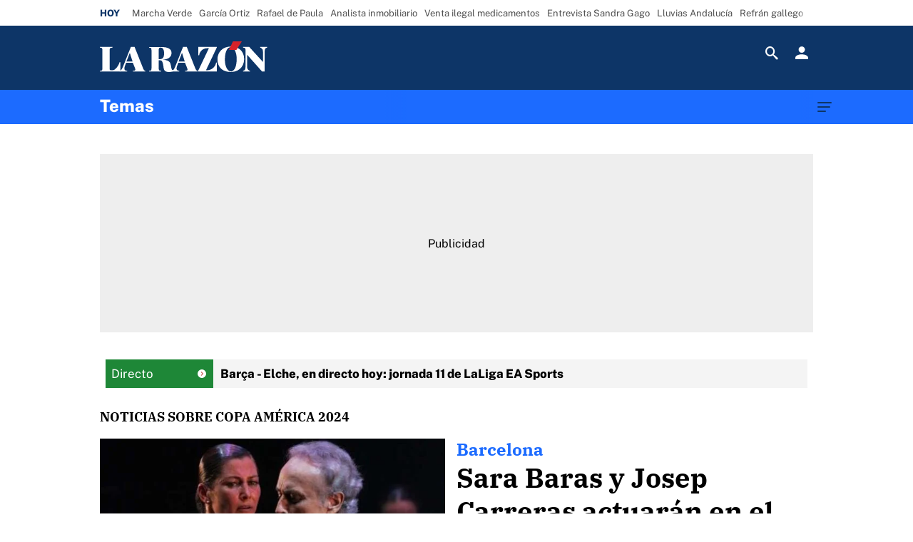

--- FILE ---
content_type: text/html;charset=utf-8
request_url: https://www.larazon.es/tags/copa-america
body_size: 202557
content:
<!DOCTYPE html><html lang="es" prefix="og: http://ogp.me/ns# fb: http://ogp.me/ns/fb# article: http://ogp.me/ns/article#"><head><meta charset="UTF-8"/><title>Copa América 2024</title><meta name="title" content="Copa América 2024"><meta name="description" content="Las últimas novedades sobre Copa América 2024"/><link rel="canonical" href="https://www.larazon.es/tags/copa-america/" ><meta name="robots" content="index, follow, max-image-preview:large, max-snippet:-1, max-video-preview:-1" /><meta property="article:publisher" content="https://www.facebook.com/larazon.es/" /><meta property="og:type" content="website"/><meta property="og:locale" content="es_ES"/><meta property="og:site_name" content="La Razón"/><meta property="og:title" content="Copa América 2024"/><meta property="og:description" content="Las últimas novedades sobre Copa América 2024"/><meta property="og:url" content="https://www.larazon.es/tags/copa-america/"><meta name="twitter:title" content="Copa América 2024"/><meta name="twitter:description" content="Las últimas novedades sobre Copa América 2024"/><meta name="twitter:site" content="larazon_es"><meta property="og:image" content="https://www.larazon.es/public/img/larazon/favicon/apple-touch-icon.png"/><meta property="og:image:type" content="image/jpeg"/><meta property="og:image:width" content="180"/><meta property="og:image:height" content="180"/><meta name="twitter:card" content="summary"/><meta name="twitter:image" content="https://www.larazon.es/public/img/larazon/favicon/apple-touch-icon.png"/><meta property="og:image:alt" content="La Razón" /><meta property="article:section" content="Temas"/><meta http-equiv="X-UA-Compatible" content="IE=edge,chrome=1"/><meta name="pageRender" content="Sun Nov 02 20:05:06 CET 2025"/><meta name="viewport" content="width=device-width, initial-scale=1, user-scalable=yes"><meta name="lang" content="es"><meta name="organization" content="La Razón" /><meta name="articleId" content="633611c75c059a26e23f744c"/><script type="text/javascript"> setInterval(function() { window.location.reload(); }, 900*1000); </script><link rel="preconnect" href="https://tv.sibbo.net/"><link rel="preconnect" href="https://assets.adobedtm.com/"><link rel="preconnect" href="https://cdnjs.atresmedia.com/"><link rel="dns-prefetch" href="https://script.hotjar.com/"><link rel="preload" href="https://static-2.larazon.es/css/assets/fonts/public-sans-regular.woff2" as="font" crossorigin /><link rel="preload" href="https://static-2.larazon.es/css/assets/fonts/public-sans-600.woff2" as="font" crossorigin /><link rel="preload" href="https://static-2.larazon.es/css/assets/fonts/public-sans-800.woff2" as="font" crossorigin /><link rel="preload" href="https://static-2.larazon.es/css/assets/fonts/ibm-plex-serif-regular.woff2" as="font" crossorigin /><link rel="preload" href="https://static-2.larazon.es/css/assets/fonts/ibm-plex-serif-500.woff2" as="font" crossorigin /><link rel="preload" href="https://static-2.larazon.es/css/assets/fonts/ibm-plex-serif-700.woff2" as="font" crossorigin /><link rel="preload" href="https://static-2.larazon.es/css/assets/fonts/icomoon_larazon.woff" as="font" crossorigin /><style> @font-face { font-family: 'Public Sans'; src: local('public-sans-regular'), local('public sans regular'), url('https://static-2.larazon.es/css/assets/fonts/public-sans-regular.woff2') format('woff2'); font-weight: 400; font-style: normal; font-display: swap; } @font-face { font-family: 'Public Sans'; src: local('public-sans-600'), local('public sans 600'), url('https://static-2.larazon.es/css/assets/fonts/public-sans-600.woff2') format('woff2'); font-weight: 600; font-style: normal; font-display: swap; } @font-face { font-family: 'Public Sans'; src: local('public-sans-800'), local('public sans 800'), url('https://static-2.larazon.es/css/assets/fonts/public-sans-800.woff2') format('woff2'); font-weight: 800; font-style: bold; font-display: swap; } @font-face { font-family: 'IBM Plex Serif'; src: local('ibm-plex-serif-regular'), local('ibm plex serif regular'), url('https://static-2.larazon.es/css/assets/fonts/ibm-plex-serif-regular.woff2') format('woff2'); font-weight: 400; font-style: normal; font-display: swap; } @font-face { font-family: 'IBM Plex Serif'; src: local('ibm-plex-serif-500'), local('ibm plex serif 500'), url('https://static-2.larazon.es/css/assets/fonts/ibm-plex-serif-500.woff2') format('woff2'); font-weight: 500; font-style: normal; font-display: swap; } @font-face { font-family: 'IBM Plex Serif'; src: local('ibm-plex-serif-700'), local('ibm plex serif 700'), url('https://static-2.larazon.es/css/assets/fonts/ibm-plex-serif-700.woff2') format('woff2'); font-weight: 700; font-style: bold; font-display: swap; } @font-face { font-family: 'icomoon'; src: url('https://static-2.larazon.es/css/assets/fonts/icomoon_larazon.woff') format('woff'); font-weight: 400; font-style: normal; font-display: swap; } </style><link rel="apple-touch-icon" sizes="180x180" href="https://www.larazon.es/public/img/larazon/favicon/apple-touch-icon.png"><link rel="icon" type="image/png" sizes="32x32" href="https://www.larazon.es/public/img/larazon/favicon/favicon-32x32.png"><link rel="icon" type="image/png" sizes="16x16" href="https://www.larazon.es/public/img/larazon/favicon/favicon-16x16.png"><link rel="manifest" href="https://www.larazon.es/public/img/larazon/favicon/site.webmanifest"><link rel="mask-icon" href="https://www.larazon.es/public/img/larazon/favicon/safari-pinned-tab.svg" color="#5bbad5"><link rel="shortcut icon" href="https://www.larazon.es/public/img/larazon/favicon/favicon.ico"><meta name="msapplication-TileColor" content="#da532c"><meta name="msapplication-config" content="https://www.larazon.es/public/img/larazon/favicon/browserconfig.xml"><meta name="theme-color" content="#ffffff"><meta name="google-site-verification" content="CSEyi4cB3PG8RWBFG1mkVmZehv0wsdtWcpnW3NCACKM" /><meta name="y_key" content="8f9e10c7bca1e10c" /><meta name="msvalidate.01" content="DDBC2D36D801A1BEEF59505F4B1610AF" /><meta name="alexaVerifyID" content="dxokSiRchRiSVONySe4tHAeoWQc" /><meta name="site-name" content="La Razón"/><meta name="tipo-pagina" content="categoria"/><meta name="error" content="false" /><script type="application/ld+json"> { "@context":"https://schema.org", "@type":"NewsMediaOrganization", "url":"https://www.larazon.es/", "name":"La Razón", "alternateName":"LaRazon", "sameAs":[ "https://www.facebook.com/larazon.es/", "https://www.instagram.com/larazon.es/", "https://twitter.com/larazon_es", "https://www.youtube.com/@LaRazonTV"], "ethicsPolicy":"https://www.larazon.es/aviso-legal/", "legalName":"Audiovisual Española 2000 S.A.", "address":"Juan Ignacio Luca de Tena 17", "foundingLocation":"Madrid" } </script><style> @-ms-viewport{width:device-width}html{box-sizing:border-box;-ms-overflow-style:scrollbar}*,:after,:before{box-sizing:inherit}.container{width:100%;padding-right:8px;padding-left:8px}@media(min-width:1280px){.container{max-width:1080px}}.container-fluid{width:100%;padding-right:8px;padding-left:8px;margin-right:auto;margin-left:auto}.row{display:flex;flex-wrap:wrap;margin-right:-8px;margin-left:-8px}.no-gutters{margin-right:0;margin-left:0}.no-gutters>.col,.no-gutters>[class*=col-]{padding-right:0;padding-left:0}.col,.col-1,.col-2,.col-3,.col-4,.col-5,.col-6,.col-7,.col-8,.col-9,.col-10,.col-11,.col-12,.col-auto,.col-lg,.col-lg-1,.col-lg-2,.col-lg-3,.col-lg-4,.col-lg-5,.col-lg-6,.col-lg-7,.col-lg-8,.col-lg-9,.col-lg-10,.col-lg-11,.col-lg-12,.col-lg-auto,.col-md,.col-md-1,.col-md-2,.col-md-3,.col-md-4,.col-md-5,.col-md-6,.col-md-7,.col-md-8,.col-md-9,.col-md-10,.col-md-11,.col-md-12,.col-md-auto,.col-sm,.col-sm-1,.col-sm-2,.col-sm-3,.col-sm-4,.col-sm-5,.col-sm-6,.col-sm-7,.col-sm-8,.col-sm-9,.col-sm-10,.col-sm-11,.col-sm-12,.col-sm-auto,.col-xl,.col-xl-1,.col-xl-2,.col-xl-3,.col-xl-4,.col-xl-5,.col-xl-6,.col-xl-7,.col-xl-8,.col-xl-9,.col-xl-10,.col-xl-11,.col-xl-12,.col-xl-auto{position:relative;width:100%;min-height:1px;padding-right:8px;padding-left:8px}.col{flex-basis:0;flex-grow:1;max-width:100%}.col-auto{flex:0 0 auto;width:auto;max-width:none}.col-1{flex:0 0 8.3333333333%;max-width:8.3333333333%}.col-2{flex:0 0 16.6666666667%;max-width:16.6666666667%}.col-3{flex:0 0 25%;max-width:25%}.col-4{flex:0 0 33.3333333333%;max-width:33.3333333333%}.col-5{flex:0 0 41.6666666667%;max-width:41.6666666667%}.col-6{flex:0 0 50%;max-width:50%}.col-7{flex:0 0 58.3333333333%;max-width:58.3333333333%}.col-8{flex:0 0 66.6666666667%;max-width:66.6666666667%}.col-9{flex:0 0 75%;max-width:75%}.col-10{flex:0 0 83.3333333333%;max-width:83.3333333333%}.col-11{flex:0 0 91.6666666667%;max-width:91.6666666667%}.col-12{flex:0 0 100%;max-width:100%}.order-first{order:-1}.order-last{order:13}.order-0{order:0}.order-1{order:1}.order-2{order:2}.order-3{order:3}.order-4{order:4}.order-5{order:5}.order-6{order:6}.order-7{order:7}.order-8{order:8}.order-9{order:9}.order-10{order:10}.order-11{order:11}.order-12{order:12}.offset-1{margin-left:8.3333333333%}.offset-2{margin-left:16.6666666667%}.offset-3{margin-left:25%}.offset-4{margin-left:33.3333333333%}.offset-5{margin-left:41.6666666667%}.offset-6{margin-left:50%}.offset-7{margin-left:58.3333333333%}.offset-8{margin-left:66.6666666667%}.offset-9{margin-left:75%}.offset-10{margin-left:83.3333333333%}.offset-11{margin-left:91.6666666667%}@media(min-width:768px){.col-sm{flex-basis:0;flex-grow:1;max-width:100%}.col-sm-auto{flex:0 0 auto;width:auto;max-width:none}.col-sm-1{flex:0 0 8.3333333333%;max-width:8.3333333333%}.col-sm-2{flex:0 0 16.6666666667%;max-width:16.6666666667%}.col-sm-3{flex:0 0 25%;max-width:25%}.col-sm-4{flex:0 0 33.3333333333%;max-width:33.3333333333%}.col-sm-5{flex:0 0 41.6666666667%;max-width:41.6666666667%}.col-sm-6{flex:0 0 50%;max-width:50%}.col-sm-7{flex:0 0 58.3333333333%;max-width:58.3333333333%}.col-sm-8{flex:0 0 66.6666666667%;max-width:66.6666666667%}.col-sm-9{flex:0 0 75%;max-width:75%}.col-sm-10{flex:0 0 83.3333333333%;max-width:83.3333333333%}.col-sm-11{flex:0 0 91.6666666667%;max-width:91.6666666667%}.col-sm-12{flex:0 0 100%;max-width:100%}.order-sm-first{order:-1}.order-sm-last{order:13}.order-sm-0{order:0}.order-sm-1{order:1}.order-sm-2{order:2}.order-sm-3{order:3}.order-sm-4{order:4}.order-sm-5{order:5}.order-sm-6{order:6}.order-sm-7{order:7}.order-sm-8{order:8}.order-sm-9{order:9}.order-sm-10{order:10}.order-sm-11{order:11}.order-sm-12{order:12}.offset-sm-0{margin-left:0}.offset-sm-1{margin-left:8.3333333333%}.offset-sm-2{margin-left:16.6666666667%}.offset-sm-3{margin-left:25%}.offset-sm-4{margin-left:33.3333333333%}.offset-sm-5{margin-left:41.6666666667%}.offset-sm-6{margin-left:50%}.offset-sm-7{margin-left:58.3333333333%}.offset-sm-8{margin-left:66.6666666667%}.offset-sm-9{margin-left:75%}.offset-sm-10{margin-left:83.3333333333%}.offset-sm-11{margin-left:91.6666666667%}}@media(min-width:1024px){.col-md{flex-basis:0;flex-grow:1;max-width:100%}.col-md-auto{flex:0 0 auto;width:auto;max-width:none}.col-md-1{flex:0 0 8.3333333333%;max-width:8.3333333333%}.col-md-2{flex:0 0 16.6666666667%;max-width:16.6666666667%}.col-md-3{flex:0 0 25%;max-width:25%}.col-md-4{flex:0 0 33.3333333333%;max-width:33.3333333333%}.col-md-5{flex:0 0 41.6666666667%;max-width:41.6666666667%}.col-md-6{flex:0 0 50%;max-width:50%}.col-md-7{flex:0 0 58.3333333333%;max-width:58.3333333333%}.col-md-8{flex:0 0 66.6666666667%;max-width:66.6666666667%}.col-md-9{flex:0 0 75%;max-width:75%}.col-md-10{flex:0 0 83.3333333333%;max-width:83.3333333333%}.col-md-11{flex:0 0 91.6666666667%;max-width:91.6666666667%}.col-md-12{flex:0 0 100%;max-width:100%}.order-md-first{order:-1}.order-md-last{order:13}.order-md-0{order:0}.order-md-1{order:1}.order-md-2{order:2}.order-md-3{order:3}.order-md-4{order:4}.order-md-5{order:5}.order-md-6{order:6}.order-md-7{order:7}.order-md-8{order:8}.order-md-9{order:9}.order-md-10{order:10}.order-md-11{order:11}.order-md-12{order:12}.offset-md-0{margin-left:0}.offset-md-1{margin-left:8.3333333333%}.offset-md-2{margin-left:16.6666666667%}.offset-md-3{margin-left:25%}.offset-md-4{margin-left:33.3333333333%}.offset-md-5{margin-left:41.6666666667%}.offset-md-6{margin-left:50%}.offset-md-7{margin-left:58.3333333333%}.offset-md-8{margin-left:66.6666666667%}.offset-md-9{margin-left:75%}.offset-md-10{margin-left:83.3333333333%}.offset-md-11{margin-left:91.6666666667%}}@media(min-width:1280px){.col-lg{flex-basis:0;flex-grow:1;max-width:100%}.col-lg-auto{flex:0 0 auto;width:auto;max-width:none}.col-lg-1{flex:0 0 8.3333333333%;max-width:8.3333333333%}.col-lg-2{flex:0 0 16.6666666667%;max-width:16.6666666667%}.col-lg-3{flex:0 0 25%;max-width:25%}.col-lg-4{flex:0 0 33.3333333333%;max-width:33.3333333333%}.col-lg-5{flex:0 0 41.6666666667%;max-width:41.6666666667%}.col-lg-6{flex:0 0 50%;max-width:50%}.col-lg-7{flex:0 0 58.3333333333%;max-width:58.3333333333%}.col-lg-8{flex:0 0 66.6666666667%;max-width:66.6666666667%}.col-lg-9{flex:0 0 75%;max-width:75%}.col-lg-10{flex:0 0 83.3333333333%;max-width:83.3333333333%}.col-lg-11{flex:0 0 91.6666666667%;max-width:91.6666666667%}.col-lg-12{flex:0 0 100%;max-width:100%}.order-lg-first{order:-1}.order-lg-last{order:13}.order-lg-0{order:0}.order-lg-1{order:1}.order-lg-2{order:2}.order-lg-3{order:3}.order-lg-4{order:4}.order-lg-5{order:5}.order-lg-6{order:6}.order-lg-7{order:7}.order-lg-8{order:8}.order-lg-9{order:9}.order-lg-10{order:10}.order-lg-11{order:11}.order-lg-12{order:12}.offset-lg-0{margin-left:0}.offset-lg-1{margin-left:8.3333333333%}.offset-lg-2{margin-left:16.6666666667%}.offset-lg-3{margin-left:25%}.offset-lg-4{margin-left:33.3333333333%}.offset-lg-5{margin-left:41.6666666667%}.offset-lg-6{margin-left:50%}.offset-lg-7{margin-left:58.3333333333%}.offset-lg-8{margin-left:66.6666666667%}.offset-lg-9{margin-left:75%}.offset-lg-10{margin-left:83.3333333333%}.offset-lg-11{margin-left:91.6666666667%}}@media(min-width:1400px){.col-xl{flex-basis:0;flex-grow:1;max-width:100%}.col-xl-auto{flex:0 0 auto;width:auto;max-width:none}.col-xl-1{flex:0 0 8.3333333333%;max-width:8.3333333333%}.col-xl-2{flex:0 0 16.6666666667%;max-width:16.6666666667%}.col-xl-3{flex:0 0 25%;max-width:25%}.col-xl-4{flex:0 0 33.3333333333%;max-width:33.3333333333%}.col-xl-5{flex:0 0 41.6666666667%;max-width:41.6666666667%}.col-xl-6{flex:0 0 50%;max-width:50%}.col-xl-7{flex:0 0 58.3333333333%;max-width:58.3333333333%}.col-xl-8{flex:0 0 66.6666666667%;max-width:66.6666666667%}.col-xl-9{flex:0 0 75%;max-width:75%}.col-xl-10{flex:0 0 83.3333333333%;max-width:83.3333333333%}.col-xl-11{flex:0 0 91.6666666667%;max-width:91.6666666667%}.col-xl-12{flex:0 0 100%;max-width:100%}.order-xl-first{order:-1}.order-xl-last{order:13}.order-xl-0{order:0}.order-xl-1{order:1}.order-xl-2{order:2}.order-xl-3{order:3}.order-xl-4{order:4}.order-xl-5{order:5}.order-xl-6{order:6}.order-xl-7{order:7}.order-xl-8{order:8}.order-xl-9{order:9}.order-xl-10{order:10}.order-xl-11{order:11}.order-xl-12{order:12}.offset-xl-0{margin-left:0}.offset-xl-1{margin-left:8.3333333333%}.offset-xl-2{margin-left:16.6666666667%}.offset-xl-3{margin-left:25%}.offset-xl-4{margin-left:33.3333333333%}.offset-xl-5{margin-left:41.6666666667%}.offset-xl-6{margin-left:50%}.offset-xl-7{margin-left:58.3333333333%}.offset-xl-8{margin-left:66.6666666667%}.offset-xl-9{margin-left:75%}.offset-xl-10{margin-left:83.3333333333%}.offset-xl-11{margin-left:91.6666666667%}}.d-none{display:none}.d-inline{display:inline}.d-inline-block{display:inline-block}.d-block{display:block}.d-table{display:table}.d-table-row{display:table-row}.d-table-cell{display:table-cell}.d-flex{display:flex}.d-inline-flex{display:inline-flex}@media(min-width:768px){.d-sm-none{display:none}.d-sm-inline{display:inline}.d-sm-inline-block{display:inline-block}.d-sm-block{display:block}.d-sm-table{display:table}.d-sm-table-row{display:table-row}.d-sm-table-cell{display:table-cell}.d-sm-flex{display:flex}.d-sm-inline-flex{display:inline-flex}}@media(min-width:1024px){.d-md-none{display:none}.d-md-inline{display:inline}.d-md-inline-block{display:inline-block}.d-md-block{display:block}.d-md-table{display:table}.d-md-table-row{display:table-row}.d-md-table-cell{display:table-cell}.d-md-flex{display:flex}.d-md-inline-flex{display:inline-flex}}@media(min-width:1280px){.d-lg-none{display:none}.d-lg-inline{display:inline}.d-lg-inline-block{display:inline-block}.d-lg-block{display:block}.d-lg-table{display:table}.d-lg-table-row{display:table-row}.d-lg-table-cell{display:table-cell}.d-lg-flex{display:flex}.d-lg-inline-flex{display:inline-flex}}@media(min-width:1400px){.d-xl-none{display:none}.d-xl-inline{display:inline}.d-xl-inline-block{display:inline-block}.d-xl-block{display:block}.d-xl-table{display:table}.d-xl-table-row{display:table-row}.d-xl-table-cell{display:table-cell}.d-xl-flex{display:flex}.d-xl-inline-flex{display:inline-flex}}.flex-row{flex-direction:row}.flex-column{flex-direction:column}.flex-row-reverse{flex-direction:row-reverse}.flex-column-reverse{flex-direction:column-reverse}.flex-wrap{flex-wrap:wrap}.flex-nowrap{flex-wrap:nowrap}.flex-wrap-reverse{flex-wrap:wrap-reverse}.justify-content-start{justify-content:flex-start}.justify-content-end{justify-content:flex-end}.justify-content-center{justify-content:center}.justify-content-between{justify-content:space-between}.justify-content-around{justify-content:space-around}.align-items-start{align-items:flex-start}.align-items-end{align-items:flex-end}.align-items-center{align-items:center}.align-items-baseline{align-items:baseline}.align-items-stretch{align-items:stretch}.align-content-start{align-content:flex-start}.align-content-end{align-content:flex-end}.align-content-center{align-content:center}.align-content-between{align-content:space-between}.align-content-around{align-content:space-around}.align-content-stretch{align-content:stretch}.align-self-auto{align-self:auto}.align-self-start{align-self:flex-start}.align-self-end{align-self:flex-end}.align-self-center{align-self:center}.align-self-baseline{align-self:baseline}.align-self-stretch{align-self:stretch}@media(min-width:768px){.flex-sm-row{flex-direction:row}.flex-sm-column{flex-direction:column}.flex-sm-row-reverse{flex-direction:row-reverse}.flex-sm-column-reverse{flex-direction:column-reverse}.flex-sm-wrap{flex-wrap:wrap}.flex-sm-nowrap{flex-wrap:nowrap}.flex-sm-wrap-reverse{flex-wrap:wrap-reverse}.justify-content-sm-start{justify-content:flex-start}.justify-content-sm-end{justify-content:flex-end}.justify-content-sm-center{justify-content:center}.justify-content-sm-between{justify-content:space-between}.justify-content-sm-around{justify-content:space-around}.align-items-sm-start{align-items:flex-start}.align-items-sm-end{align-items:flex-end}.align-items-sm-center{align-items:center}.align-items-sm-baseline{align-items:baseline}.align-items-sm-stretch{align-items:stretch}.align-content-sm-start{align-content:flex-start}.align-content-sm-end{align-content:flex-end}.align-content-sm-center{align-content:center}.align-content-sm-between{align-content:space-between}.align-content-sm-around{align-content:space-around}.align-content-sm-stretch{align-content:stretch}.align-self-sm-auto{align-self:auto}.align-self-sm-start{align-self:flex-start}.align-self-sm-end{align-self:flex-end}.align-self-sm-center{align-self:center}.align-self-sm-baseline{align-self:baseline}.align-self-sm-stretch{align-self:stretch}}@media(min-width:1024px){.flex-md-row{flex-direction:row}.flex-md-column{flex-direction:column}.flex-md-row-reverse{flex-direction:row-reverse}.flex-md-column-reverse{flex-direction:column-reverse}.flex-md-wrap{flex-wrap:wrap}.flex-md-nowrap{flex-wrap:nowrap}.flex-md-wrap-reverse{flex-wrap:wrap-reverse}.justify-content-md-start{justify-content:flex-start}.justify-content-md-end{justify-content:flex-end}.justify-content-md-center{justify-content:center}.justify-content-md-between{justify-content:space-between}.justify-content-md-around{justify-content:space-around}.align-items-md-start{align-items:flex-start}.align-items-md-end{align-items:flex-end}.align-items-md-center{align-items:center}.align-items-md-baseline{align-items:baseline}.align-items-md-stretch{align-items:stretch}.align-content-md-start{align-content:flex-start}.align-content-md-end{align-content:flex-end}.align-content-md-center{align-content:center}.align-content-md-between{align-content:space-between}.align-content-md-around{align-content:space-around}.align-content-md-stretch{align-content:stretch}.align-self-md-auto{align-self:auto}.align-self-md-start{align-self:flex-start}.align-self-md-end{align-self:flex-end}.align-self-md-center{align-self:center}.align-self-md-baseline{align-self:baseline}.align-self-md-stretch{align-self:stretch}}@media(min-width:1280px){.flex-lg-row{flex-direction:row}.flex-lg-column{flex-direction:column}.flex-lg-row-reverse{flex-direction:row-reverse}.flex-lg-column-reverse{flex-direction:column-reverse}.flex-lg-wrap{flex-wrap:wrap}.flex-lg-nowrap{flex-wrap:nowrap}.flex-lg-wrap-reverse{flex-wrap:wrap-reverse}.justify-content-lg-start{justify-content:flex-start}.justify-content-lg-end{justify-content:flex-end}.justify-content-lg-center{justify-content:center}.justify-content-lg-between{justify-content:space-between}.justify-content-lg-around{justify-content:space-around}.align-items-lg-start{align-items:flex-start}.align-items-lg-end{align-items:flex-end}.align-items-lg-center{align-items:center}.align-items-lg-baseline{align-items:baseline}.align-items-lg-stretch{align-items:stretch}.align-content-lg-start{align-content:flex-start}.align-content-lg-end{align-content:flex-end}.align-content-lg-center{align-content:center}.align-content-lg-between{align-content:space-between}.align-content-lg-around{align-content:space-around}.align-content-lg-stretch{align-content:stretch}.align-self-lg-auto{align-self:auto}.align-self-lg-start{align-self:flex-start}.align-self-lg-end{align-self:flex-end}.align-self-lg-center{align-self:center}.align-self-lg-baseline{align-self:baseline}.align-self-lg-stretch{align-self:stretch}}@media(min-width:1400px){.flex-xl-row{flex-direction:row}.flex-xl-column{flex-direction:column}.flex-xl-row-reverse{flex-direction:row-reverse}.flex-xl-column-reverse{flex-direction:column-reverse}.flex-xl-wrap{flex-wrap:wrap}.flex-xl-nowrap{flex-wrap:nowrap}.flex-xl-wrap-reverse{flex-wrap:wrap-reverse}.justify-content-xl-start{justify-content:flex-start}.justify-content-xl-end{justify-content:flex-end}.justify-content-xl-center{justify-content:center}.justify-content-xl-between{justify-content:space-between}.justify-content-xl-around{justify-content:space-around}.align-items-xl-start{align-items:flex-start}.align-items-xl-end{align-items:flex-end}.align-items-xl-center{align-items:center}.align-items-xl-baseline{align-items:baseline}.align-items-xl-stretch{align-items:stretch}.align-content-xl-start{align-content:flex-start}.align-content-xl-end{align-content:flex-end}.align-content-xl-center{align-content:center}.align-content-xl-between{align-content:space-between}.align-content-xl-around{align-content:space-around}.align-content-xl-stretch{align-content:stretch}.align-self-xl-auto{align-self:auto}.align-self-xl-start{align-self:flex-start}.align-self-xl-end{align-self:flex-end}.align-self-xl-center{align-self:center}.align-self-xl-baseline{align-self:baseline}.align-self-xl-stretch{align-self:stretch}}[data-simplebar]{position:relative;flex-direction:column;flex-wrap:wrap;justify-content:flex-start;align-content:flex-start;align-items:flex-start}.simplebar-wrapper{overflow:hidden;width:inherit;height:inherit;max-width:inherit;max-height:inherit}.simplebar-mask{direction:inherit;overflow:hidden;width:auto!important;height:auto!important;z-index:0}.simplebar-mask,.simplebar-offset{position:absolute;padding:0;margin:0;left:0;top:0;bottom:0;right:0}.simplebar-offset{direction:inherit!important;box-sizing:inherit!important;resize:none!important;-webkit-overflow-scrolling:touch}.simplebar-content-wrapper{direction:inherit;box-sizing:border-box!important;position:relative;display:block;height:100%;width:auto;visibility:visible;overflow:auto;max-width:100%;max-height:100%}.simplebar-content:after,.simplebar-content:before{content:" ";display:table}.simplebar-placeholder{max-height:100%;max-width:100%;width:100%;pointer-events:none}.simplebar-height-auto-observer-wrapper{box-sizing:inherit!important;height:100%;width:100%;max-width:1px;position:relative;float:left;max-height:1px;overflow:hidden;z-index:-1;padding:0;margin:0;pointer-events:none;flex-grow:inherit;flex-shrink:0;flex-basis:0}.simplebar-height-auto-observer{box-sizing:inherit;display:block;opacity:0;top:0;left:0;height:1000%;width:1000%;min-height:1px;min-width:1px;z-index:-1}.simplebar-height-auto-observer,.simplebar-track{position:absolute;overflow:hidden;pointer-events:none}.simplebar-track{z-index:1;right:0;bottom:0}[data-simplebar].simplebar-dragging .simplebar-track{pointer-events:all}.simplebar-scrollbar{position:absolute;right:2px;width:7px;min-height:10px}.simplebar-scrollbar:before{position:absolute;content:"";background:#000;border-radius:7px;left:0;right:0;opacity:0;transition:opacity .2s linear}.simplebar-track .simplebar-scrollbar.simplebar-visible:before{opacity:.5;transition:opacity 0s linear}.simplebar-track.simplebar-vertical{top:0;width:11px}.simplebar-track.simplebar-vertical .simplebar-scrollbar:before{top:2px;bottom:2px}.simplebar-track.simplebar-horizontal{left:0;height:11px}.simplebar-track.simplebar-horizontal .simplebar-scrollbar:before{height:100%;left:2px;right:2px}.simplebar-track.simplebar-horizontal .simplebar-scrollbar{right:auto;left:0;top:2px;height:7px;min-height:0;min-width:10px;width:auto}[data-simplebar-direction=rtl] .simplebar-track.simplebar-vertical{right:auto;left:0}.hs-dummy-scrollbar-size{direction:rtl;position:fixed;opacity:0;visibility:hidden;height:500px;width:500px;overflow-y:hidden;overflow-x:scroll}:root{--player-primary-color:#1c6bff}.dialog-cmp,.didomi-host{--font-family-didomi-primary:IBM Plex Serif,serif;--font-family-didomi-secondary:IBM Plex Serif,serif;--font-weight-didomi-1:700;--font-weight-didomi-2:500;--font-weight-didomi-3:400}/*! normalize.css v3.0.3 | MIT License | github.com/necolas/normalize.css */html{font-family:sans-serif;-ms-text-size-adjust:100%;-webkit-text-size-adjust:100%}body{margin:0}article,aside,details,figcaption,figure,footer,header,hgroup,main,menu,nav,section,summary{display:block}audio,canvas,progress,video{display:inline-block;vertical-align:baseline}video{width:100%}audio:not([controls]){display:none;height:0}[hidden],template{display:none}a{background-color:transparent;cursor:pointer}a:active,a:hover{outline:0}b,strong{font-weight:700}mark{background:#ff0;color:#000}small{font-size:80%}sub,sup{font-size:75%;line-height:0;position:relative;vertical-align:baseline}sup{top:-.5em}sub{bottom:-.25em}svg:not(:root){overflow:hidden}figcaption{margin:2px 0 0}.mypicture,picture{line-height:0;display:block}hr{box-sizing:content-box;height:0}pre{overflow:auto}code,kbd,pre,samp{font-family:monospace,monospace;font-size:1em}button,input,optgroup,select,textarea{color:inherit;font:inherit;margin:0;resize:none;outline:none}button{overflow:visible}button,select{text-transform:none}button,html input[type=button],input[type=reset],input[type=submit]{-webkit-appearance:button;cursor:pointer}button[disabled],html input[disabled]{cursor:not-allowed}button::-moz-focus-inner,input::-moz-focus-inner{border:0;padding:0}input{line-height:normal}input[type=checkbox],input[type=radio]{box-sizing:border-box;padding:0}input[type=number]::-webkit-inner-spin-button,input[type=number]::-webkit-outer-spin-button{height:auto}input[type=search]{-webkit-appearance:textfield;box-sizing:content-box}input[type=search]::-webkit-search-cancel-button,input[type=search]::-webkit-search-decoration{-webkit-appearance:none}fieldset{border:1px solid silver;margin:0 2px;padding:.35em .625em .75em}legend{border:0;padding:0}textarea{overflow:auto}table{max-width:100%;border-collapse:collapse;border-spacing:0}td,th{padding:0}*,:after,:before{box-sizing:border-box}button:active,button:focus,input:active,input:focus,textarea:active,textarea:focus{outline:0}button{background:transparent;border:none;resize:none;cursor:pointer}img{height:auto;width:100%}iframe,img{max-width:100%}[role=button]{cursor:pointer}.sprite{display:inline-block;vertical-align:middle}.sr-only{position:absolute;width:1px;height:1px;margin:-1px;padding:0;overflow:hidden;clip:rect(0,0,0,0);border:0}html{-webkit-tap-highlight-color:rgba(0,0,0,0)}body{position:relative;width:100%;overflow-x:hidden;min-height:100vh;background-color:#fff;direction:ltr}body.no-scroll{overflow:hidden}body.no-scroll .container__main:before{content:"";position:absolute;top:0;bottom:0;left:0;opacity:.4;right:0;background-color:#000;z-index:99}body~img{display:flex;position:absolute;bottom:0;left:0}main{position:relative}@media(min-width:768px){main{min-height:600px;display:flex;justify-content:center;flex-wrap:wrap}iframe+main{display:block}}@media(min-width:1024px){main .container__main{min-width:1016px}}@media(min-width:1024px){.portada-home main:has(.container__sticky--right){padding-right:0}.portada-home main{padding-right:160px}}.main-wrapper{background:#fff;width:100%;max-width:1060px;margin:-40px auto 0;padding:40px 0 1px}@media(min-width:1024px){.main-wrapper .container{width:calc(100vw - 200px)}}@media(min-width:1224px){.main-wrapper .container{width:calc(100% - 32px)}}.container{width:calc(100% - 4px);margin-left:auto;margin-right:auto}@media(min-width:1024px){.container{width:100%;max-width:1016px}}[class*=bg-color].block_lr{position:relative}[class*=bg-color].block_lr>.container{padding-top:20px;padding-bottom:10px}:not(.portada-home) .module-interior [class*=bg-color].block_lr:last-child,:not(.portada-home,.pagina-interior) .container__main [class*=bg-color].block_lr:last-child{padding-bottom:20px}.container-fluid{position:relative;padding:0}.row.container{background:#fff}.d-none,.hide{display:none!important}@media(min-width:1024px){.d-md-block{display:block!important}}.portada-home main .block_lr:last-child{margin-bottom:50px}.portada-home main .block_lr[class*=bg-color-]{margin-top:20px;margin-bottom:20px;padding-bottom:20px}.portada-home main .block_lr[class*=bg-color-]:last-child{margin-bottom:0}div#fbody~img{max-height:0!important;display:block}.margin-none{margin:0}.m-t-5{margin-top:5px}.m-t-10{margin-top:10px}.m-t-15{margin-top:15px}.m-t-20{margin-top:20px}.m-t-25{margin-top:25px}.m-t-30{margin-top:30px}.m-t-35{margin-top:35px}.m-t-40{margin-top:40px}.m-t-45{margin-top:45px}.m-t-50{margin-top:50px}.m-t-55{margin-top:55px}.m-t-60{margin-top:60px}.m-t-65{margin-top:65px}.m-t-70{margin-top:70px}.m-t-75{margin-top:75px}.m-t-80{margin-top:80px}.m-b-5{margin-bottom:5px}.m-b-10{margin-bottom:10px}.m-b-15{margin-bottom:15px}.m-b-20{margin-bottom:20px}.m-b-25{margin-bottom:25px}.m-b-30{margin-bottom:30px}.m-b-35{margin-bottom:35px}.m-b-40{margin-bottom:40px}.m-b-45{margin-bottom:45px}.m-b-50{margin-bottom:50px}.m-b-55{margin-bottom:55px}.m-b-60{margin-bottom:60px}.m-b-65{margin-bottom:65px}.m-b-70{margin-bottom:70px}.m-b-75{margin-bottom:75px}.m-b-80{margin-bottom:80px}.m-b-default{margin-bottom:40px}.m-b-0{margin-bottom:0;margin-bottom:0!important}.m-t-0{margin-top:0;margin-top:0!important}.padding-none{padding:0}.pad-t-5{padding-top:5px}.pad-t-10{padding-top:10px}.pad-t-15{padding-top:15px}.pad-t-20{padding-top:20px}.pad-t-25{padding-top:25px}.pad-t-30{padding-top:30px}.pad-t-35{padding-top:35px}.pad-t-40{padding-top:40px}.pad-t-45{padding-top:45px}.pad-t-50{padding-top:50px}.pad-b-5{padding-bottom:5px}.pad-b-10{padding-bottom:10px}.pad-b-15{padding-bottom:15px}.pad-b-20{padding-bottom:20px}.pad-b-25{padding-bottom:25px}.pad-b-30{padding-bottom:30px}.pad-b-35{padding-bottom:35px}.pad-b-40{padding-bottom:40px}.pad-b-45{padding-bottom:45px}.pad-b-50{padding-bottom:50px}@media(max-width:767.98px){.hidden-sm-down{display:none;display:none!important}}@media(max-width:1023.98px){.hidden-md-down{display:none;display:none!important}}.hidden-lg-down{display:none}@media(max-width:1279.98px){.hidden-lg-down{display:none!important}}@media(min-width:768px){.hidden-sm-up{display:none!important}}@media(min-width:1024px){.hidden-md-up{display:none!important}}@media(min-width:1280px){.hidden-lg-up{display:none!important}}a{text-decoration:none;color:#1c6bff;transition:color .3s ease-in-out}a:active,a:focus,a:hover{outline:0;text-decoration:none;color:#000}body{font-family:"IBM Plex Serif",serif;font-size:16px;line-height:1.45;color:#000}h1{font-size:2rem}@media(min-width:1024px){h1{font-size:2.6rem}}.h1{font-size:2rem}@media(min-width:1024px){.h1{font-size:2.6rem}}h2{font-size:1.8rem}@media(min-width:1024px){h2{font-size:2.4rem}}.h2{font-size:1.8rem}@media(min-width:1024px){.h2{font-size:2.4rem}}h3{font-size:1.5rem}@media(min-width:1024px){h3{font-size:1.8rem}}.h3{font-size:1.5rem}@media(min-width:1024px){.h3{font-size:1.8rem}}h4{font-size:1.3rem}@media(min-width:1024px){h4{font-size:1.6rem}}.h4{font-size:1.3rem}@media(min-width:1024px){.h4{font-size:1.6rem}}h5{font-size:1rem}@media(min-width:1024px){h5{font-size:1.3rem}}.h5{font-size:1rem}@media(min-width:1024px){.h5{font-size:1.3rem}}h6{font-size:.875rem}@media(min-width:1024px){h6{font-size:1.1rem}}.h6{font-size:.875rem}@media(min-width:1024px){.h6{font-size:1.1rem}}.h1,.h2,.h3,.h4,.h5,.h6,h1,h2,h3,h4,h5,h6{display:block;font-weight:700;color:#000;line-height:1.1;margin:0 0 20px}a .h1,a .h2,a .h3,a .h4,a .h5,a .h6,a h1,a h2,a h3,a h4,a h5,a h6{color:inherit}ol,p,ul{margin:0 0 1rem}ol,ul{list-style:none;padding:0}p a{color:#1c6bff}blockquote:not(.blockquote){background-color:#eee;padding:15px;margin-left:0;margin-right:0}.blockquote{display:flex;flex-direction:column;position:relative;border-top:none;-webkit-margin-before:2rem;margin-block-start:2rem;-webkit-margin-after:2rem;margin-block-end:2rem}.blockquote:before{background-color:#1c6bff;top:-15px}.blockquote:after,.blockquote:before{content:"";position:absolute;width:50%;left:25%;height:2px}.blockquote:after{background-color:#327cff;bottom:-15px}.blockquote__quote{font-size:1.625rem;font-weight:500;text-align:center;color:#000;font-family:"IBM Plex Serif",serif}.blockquote__footer{margin-top:10px}.blockquote__footer .blockquote__info{font-size:.8rem;line-height:1.375;color:#000;font-weight:300;margin-top:10px;text-align:center}.nowrap{white-space:nowrap}.article--aside-video-list .article__tag,.over-text{display:block;overflow:hidden;text-overflow:ellipsis;white-space:nowrap}.article--video-list .article__title,.over-text-multiline,.section-reel .article__title,.section-weekend .article__title{text-overflow:ellipsis;display:-webkit-box;-webkit-box-orient:vertical;-webkit-line-clamp:4;line-height:1rem;overflow:hidden;max-height:100%}[class*=" bg-color-"],[class^=bg-color-]{padding-top:1px;padding-bottom:1px}[class*=" bg-color-"].block_lr:before,[class^=bg-color-].block_lr:before{content:"";height:100%;display:block;position:absolute;top:0;bottom:0;left:50%;width:100vw;transform:translateX(-50%)}.bg-color-contrast{background:#1c6bff}.bg-color-gray-light,.bg-color-gray-light.block_lr:before{background:#f9f9f9}.bg-color-gray-silver,.bg-color-gray-silver.block_lr:before{background:#eee}.bg-color-purple,.bg-color-purple.block_lr:before{background:#965e8d}.bg-color-gray,.bg-color-gray.block_lr:before{background:#aaa}.bg-color-gray-middle,.bg-color-gray-middle.block_lr:before{background:#666}.bg-color-gray-dark,.bg-color-gray-dark.block_lr:before{background:#505050}.bg-color-black-light,.bg-color-black-light.block_lr:before{background:#222}.bg-color-black,.bg-color-black.block_lr:before{background:#000}.bg-color-white,.bg-color-white.block_lr:before{background:#fff}.bg-color-orange,.bg-color-orange.block_lr:before{background:#ff5252}.bg-color-blue,.bg-color-blue.block_lr:before,.bg-color-marine-secondary,.bg-color-marine-secondary.block_lr:before{background:#0a3fa2}.bg-color-red,.bg-color-red.block_lr:before{background:red}.bg-color-beige,.bg-color-beige.block_lr:before{background:#eee8e1}.bg-overlay,.Gallery .owl-carousel--storygallery:after,.section-video-gallery .owl-item.active+.active:after,.section-video-gallery .owl-item.active+.owl-item:after,.storygallery-item__media:after{background:rgba(0,0,0,.5);position:absolute;z-index:2;top:0;bottom:0;left:0;right:0;width:100%;height:100%;margin:auto}.dark-bg{color:#fff;color:#fff!important}.dark-bg .h1,.dark-bg .h2,.dark-bg .h3,.dark-bg .h4,.dark-bg .h5,.dark-bg .h6,.dark-bg h1,.dark-bg h2,.dark-bg h3,.dark-bg h4,.dark-bg h5,.dark-bg h6{color:#fff}.dark-bg .article{border-top-color:#505050}.dark-bg .article .mypicture,.dark-bg .article picture{border-bottom-color:#505050}.dark-bg .media-overflow{border-bottom-color:#eee}.dark-bg .article__summary p,.dark-bg .article__title,.dark-bg .article__title a,.dark-bg .media-overflow .article__summary p{color:#fff}.dark-bg .article__title a:hover{color:#fff!important}.dark-bg .article__author,.dark-bg .article__author a,.dark-bg .article__time{color:#fff}.dark-bg .article--podcast .icon-audio,.dark-bg .article--podcast .icon-play{background:#fff;color:#000}@media(min-width:480px)and (max-width:1023px){.dark-bg .article--video-list .icon-audio,.dark-bg .article--video-list .icon-play{color:#fff}}.dark-bg .btn-secondary--rounded{border-color:hsla(0,0%,100%,.1)}.dark-bg .btn-transparent{background:rgba(0,0,0,.2);border:1px solid hsla(0,0%,100%,.2);color:#fff}.dark-bg .btn-transparent:hover{background:#fff;color:#000}.btn{display:inline-block;width:auto;max-width:100%;padding:15px;border:0;text-align:center;text-decoration:none;border-radius:50px;transition:.3s ease-out}.btn-large,.btn-primary,.btn-secondary{font-family:Public Sans,sans-serif;font-weight:500;border-radius:5px}.btn-primary,.btn-secondary{font-size:1rem;padding:10px 15px;line-height:1}.btn-primary.btn-min,.btn-secondary.btn-min{padding:7px 8px 5px;line-height:1;margin:0 0 4px;font-size:.85rem}.btn-primary--rounded,.btn-secondary--rounded{border-radius:50px;font-weight:400;font-size:.8rem;font-family:"IBM Plex Serif",serif}.btn-primary,.btn-secondary{color:#fff;background:#1c6bff}.btn-primary:active,.btn-primary:focus,.btn-primary:hover,.btn-secondary:active,.btn-secondary:focus,.btn-secondary:hover{color:#fff;background:rgb(79,140.2511013216,255)}.btn-primary--rounded:active,.btn-primary--rounded:focus,.btn-primary--rounded:hover,.btn-secondary--rounded:active,.btn-secondary--rounded:focus,.btn-secondary--rounded:hover{color:#fff;background:#000}.btn-secondary{color:#000;background:#eee}.btn-secondary--rounded{color:#666;background:transparent;border:1px solid rgba(0,0,0,.1)}.btn-secondary.active,.btn-secondary:active,.btn-secondary:focus,.btn-secondary:hover{color:#fff;background:#1c6bff;border-color:transparent}.btn-large{width:100%;padding:17px 10px;line-height:1;font-size:1.1rem;color:#1c6bff;background:#f9f9f9;text-transform:uppercase}.btn-large.active,.btn-large:active,.btn-large:focus,.btn-large:hover{font-weight:700;color:#fff;background:#1c6bff}.btn-transparent{background:rgba(0,0,0,.2);border:1px solid hsla(0,0%,100%,.2);color:#fff;padding:0 12px 3px}.btn-transparent:active,.btn-transparent:focus,.btn-transparent:hover{background:#fff}.img-in-text{float:left;max-width:50%;margin:10px 20px 10px 0}.img-in-text.img-right{float:right;margin:10px 0 10px 20px}figure{padding:0;margin:0}figure figcaption{font-size:.8125rem;line-height:1.375;color:#999;font-weight:300;font-family:Public Sans,sans-serif;min-height:30px;display:inline-block;align-items:center;padding-left:15px}.multimedia.podcast figure figcaption{padding-left:0}.multimedia.podcast figure figcaption:before{content:none}figure figcaption:before{width:12px;height:9px;content:"";margin-left:-15px;display:inline-block;vertical-align:middle;background-repeat:no-repeat;background-size:contain;position:relative;left:0;width:0;height:0;border-color:transparent transparent #000;border-style:solid;border-width:0 5px 7px}figure figcaption b{color:#000;font-weight:700;padding-left:0;padding-right:6px}.multimedia.podcast figure figcaption b+a{font-family:Public Sans,sans-serif;font-size:13px;font-weight:800;font-style:normal;line-height:normal;letter-spacing:normal;color:#1c6bff;font-weight:700}figure figcaption span+span:before{content:"/";display:inline;padding:0 5px}.figure-video{position:relative}.figure-video .icon-audio,.figure-video .icon-play{display:flex;justify-content:center;align-items:center;border-radius:50%;width:26px;height:26px;position:absolute;bottom:10px;left:10px;z-index:20;background:#1c6bff;color:#fff;font-size:1rem}.a3mod_player.modVideo .playerContainer .video-js .vjs-contextmenu-overlay.vjs-control{border:.0625rem solid #ececec;position:absolute;z-index:100;width:9.6875rem;height:4.4375rem;background-color:#fff;text-align:left;font:.75rem verdana,sans-serif;box-shadow:.1875rem .1875rem .3125rem 0 rgba(0,0,0,.75)}.a3mod_player.modVideo .playerContainer .video-js .vjs-contextmenu-overlay.vjs-control p{text-align:left;color:#505050;margin:0;padding:.25rem;cursor:default}@media only screen and (max-width:767px){.modVideo.embed.a3mod_player a.icon:before{font-size:1.62429rem;margin-top:-2.0625rem;margin-left:-.5625rem}.modVideo.embed.a3mod_player a.icon:after{height:4.9435rem;width:4.9435rem;margin-left:-2.47175rem;margin-top:-2.47175rem}}@media only screen and (min-width:768px)and (max-width:1023px){.modVideo.embed.a3mod_player a.icon:before{font-size:3.375rem;margin-top:-4.5625rem;margin-left:-1.3125rem}.modVideo.embed.a3mod_player a.icon:after{height:6.625rem;width:6.625rem;margin-left:-3.3125rem;margin-top:-3.3125rem}}.mod-galeria .modVideo{margin:0;padding:50vh 0 0}@media(min-width:1024px){.mod-galeria .modVideo{padding:0}}.mod-galeria .modVideo .link-content{position:relative;width:100%;height:100%}.mod-galeria .modVideo .link-content:after,.mod-galeria .modVideo .link-content:before{display:none}.mod-galeria .modVideo .link-content span.icon-play{cursor:pointer;display:inline-block;text-indent:inherit}.mod-galeria .modVideo .link-content span.icon-play:before{border-color:transparent transparent transparent #fff;border-style:solid;border-width:45px 0 45px 80px;content:"";bottom:0;height:5rem;left:25px;margin:auto;opacity:1;padding-left:.4rem;position:absolute;right:0;top:0;width:5rem;z-index:2}@media(max-width:550px){.mod-galeria .modVideo .link-content span.icon-play:before{border-color:transparent transparent transparent #fff;border-style:solid;border-width:25px 0 25px 45px;left:20px}}.mod-galeria .modVideo .link-content span.icon-play:after{border-radius:100%;background:#000;bottom:0;content:"";height:10rem;left:0;margin:auto;opacity:.5;position:absolute;right:0;top:0;width:10rem;z-index:1}@media only screen and (max-width:767px){.mod-galeria .modVideo .link-content span.icon-play:before{font-size:3.5rem;height:3.5rem;width:3.5rem}.mod-galeria .modVideo .link-content span.icon-play:after{height:9rem;width:9rem}}@media(max-width:550px){.mod-galeria .modVideo .link-content span.icon-play:before{font-size:2rem;height:2rem;width:2rem}.mod-galeria .modVideo .link-content span.icon-play:after{height:6rem;width:6rem}}.mod-galeria .modVideo .playerContainer:not(:empty){z-index:100}.mod-galeria .modVideo .wrap-img img{position:relative}.mod-galeria .modVideo .a3mod_player .icon,.mod-galeria .modVideo .icon{left:0;right:0;bottom:0;top:0;margin:auto;border-radius:0;box-shadow:none;width:100%;height:100%;z-index:3;text-align:center;border:0;background-color:none;color:#ccc}.mod-galeria .modVideo .icon .wrap-img{position:relative;top:0;width:100%}.mod-galeria .modVideo .vjs-info-overlay:before{display:none}.mod-galeria.view-miniaturas .modVideo .link-content span.icon-play:before{font-size:1.5rem;height:1.5rem;padding-left:.2rem;width:1.5rem}.mod-galeria.view-miniaturas .modVideo .link-content span.icon-play:after{height:4rem;width:4rem}@media(max-width:550px){.mod-galeria.view-miniaturas .modVideo .link-content span.icon-play:before{font-size:.85rem;height:1rem;width:1rem;top:.2rem}.mod-galeria.view-miniaturas .modVideo .link-content span.icon-play:after{height:2rem;width:2rem}}@media only screen and (min-width:768px)and (max-width:1023px){.col-md-8.col-lg-9 .modVideo a.icon:before,.col-md-12.col-lg-12 .modVideo a.icon:before{font-size:3.375rem;margin-top:-4.5625rem;margin-left:-1.3125rem}.col-md-8.col-lg-9 .modVideo a.icon:after,.col-md-12.col-lg-12 .modVideo a.icon:after{height:6.625rem;width:6.625rem;margin-left:-3.3125rem;margin-top:-3.3125rem}}@media only screen and (max-width:767px){.col-md-8.col-lg-9 .modVideo a.icon:before,.col-md-12.col-lg-12 .modVideo a.icon:before{font-size:1.62429rem;margin-top:-2.0625rem;margin-left:-.5625rem}.col-md-8.col-lg-9 .modVideo a.icon:after,.col-md-12.col-lg-12 .modVideo a.icon:after{height:4.9435rem;width:4.9435rem;margin-left:-2.47175rem;margin-top:-2.47175rem}}@media(min-width:1024px){.col-md-8.col-lg-9 .modVideo a.icon:before{font-size:3.375rem;margin-top:-4.5625rem;margin-left:-1.3125rem}.col-md-8.col-lg-9 .modVideo a.icon:after{height:6.625rem;width:6.625rem;margin-left:-3.3125rem;margin-top:-3.3125rem}}@media only screen and (min-width:768px)and (max-width:1023px){.playlist .modVideo a.icon:before{font-size:3.375rem;margin-top:-4.5625rem;margin-left:-1.3125rem}.playlist .modVideo a.icon:after{height:6.625rem;width:6.625rem;margin-left:-3.3125rem;margin-top:-3.3125rem}}@media only screen and (max-width:767px){.playlist .modVideo a.icon:before{font-size:1.62429rem;margin-top:-2.0625rem;margin-left:-.5625rem}.playlist .modVideo a.icon:after{height:4.9435rem;width:4.9435rem;margin-left:-2.47175rem;margin-top:-2.47175rem}}.module-interior .articleBody .modVideo a,.module-interior div[itemprop=articleBody] .modVideo a{color:transparent}::-webkit-media-controls-panel,::-webkit-media-controls-play-button{display:none!important;-webkit-appearance:none}::-webkit-media-controls-start-playback-button{display:none!important;-webkit-appearance:none}@media(max-width:600px){#playerAtresmediaEmbed{position:absolute;top:0;bottom:0;left:0;right:0;background:#000}}.a3mod_player[data-mod=a3mod_player]>.icon.link-content,atres-player>.icon.link-content{width:100%;height:100%;background:transparent;border:0;text-align:left;position:absolute;padding:0;top:0;left:0}.a3mod_player,atres-player{overflow:hidden;position:relative;display:block;padding-top:56.25%}video.video-main{position:absolute;top:0;left:0;width:100%;height:auto}video.video-main+.icon.link-content{z-index:3}video.video-main+.icon.link-content:before{content:none}video.video-main+.icon.link-content:hover{background:transparent}.video-wrapper{position:relative}.video-wrapper .video-main-picture{position:absolute;top:0;left:0;z-index:2;width:100%}.video-wrapper .video-main-picture img{width:100%;height:auto}@media(max-width:700px){#playerAtresmediaEmbed,.playerAtresmediaBody{background:transparent}}.modVideo .wrap-img{background:transparent;overflow:hidden;width:100%;position:absolute;top:0;height:100%}.modVideo .wrap-img:before{border-color:transparent transparent transparent #fff;border-style:solid;border-width:26px 0 26px 36px;height:1rem;left:12px;opacity:1;padding-left:.1rem;width:1rem;z-index:2}.modVideo .wrap-img:after,.modVideo .wrap-img:before{content:"";bottom:0;margin:auto;position:absolute;right:0;top:0}.modVideo .wrap-img:after{width:6.875rem;height:6.875rem;border-bottom:#fff;border-top:2px solid #fff;border-left:2px solid #fff;border-right:2px solid #1c6bff;border-radius:50%;left:0;-webkit-animation:lds-dual-ring 1.2s linear infinite;animation:lds-dual-ring 1.2s linear infinite}@-webkit-keyframes lds-dual-ring{0%{transform:rotate(0deg)}to{transform:rotate(1turn)}}@keyframes lds-dual-ring{0%{transform:rotate(0deg)}to{transform:rotate(1turn)}}.modVideo .wrap-img[role=banner]{background:#fff}.modVideo .wrap-img[role=banner] img{position:relative;object-fit:contain}.a3mod_player .playerContainer .vjs-ad-mini.vjs-ad-display,atres-player .playerContainer .vjs-ad-mini.vjs-ad-display{width:100%;height:100%;position:absolute;background:#000 #000;top:0;left:0;z-index:1000}.a3mod_player .playerContainer .vjs-ad-big.vjs-ad-display,atres-player .playerContainer .vjs-ad-big.vjs-ad-display{width:100%;position:absolute;top:0;left:0;z-index:1001;text-align:center}.a3mod_player .playerContainer .vjs-ad-mini>.vjs-ad-display-tag,atres-player .playerContainer .vjs-ad-mini>.vjs-ad-display-tag{display:inline-block;position:relative;font-size:.9rem;letter-spacing:.1rem;color:#fff;padding:3px 5px;margin:5px}.a3mod_player .playerContainer .vjs-ad-big>.vjs-ad-display-tag,atres-player .playerContainer .vjs-ad-big>.vjs-ad-display-tag{display:none}.a3mod_player .playerContainer .vjs-ad-mini>.vjs-ad-counter-tag,atres-player .playerContainer .vjs-ad-mini>.vjs-ad-counter-tag{display:inline-block;position:relative;font-size:.9rem;letter-spacing:.1rem;color:#fff;padding:3px 5px;border:1px solid #000;margin:0 5px}.a3mod_player .playerContainer .vjs-ad-big>.vjs-ad-counter-tag,atres-player .playerContainer .vjs-ad-big>.vjs-ad-counter-tag{display:inline-block;position:relative;font-size:.9rem;letter-spacing:.1rem;color:#fff;margin:0 5px}.a3mod_player .playerContainer .vjs-ad-display-tag-txt,atres-player .playerContainer .vjs-ad-display-tag-txt{display:inline-block;background-color:#1c6bff;padding:4px;border-radius:12px}.a3mod_player .playerContainer .vjs-ad-counter-tag-txt,.a3mod_player .playerContainer .vjs-ad-display-tag-txt,atres-player .playerContainer .vjs-ad-counter-tag-txt,atres-player .playerContainer .vjs-ad-display-tag-txt{display:inline-block;position:relative}.a3mod_player .playerContainer .vjs-ad-big>.vjs-ad-counter-tag>.vjs-ad-counter-tag-txt,atres-player .playerContainer .vjs-ad-big>.vjs-ad-counter-tag>.vjs-ad-counter-tag-txt{background-color:rgba(0,0,0,.5);padding:4px 8px}.a3mod_player .playerContainer .vjs-ad-big>.vjs-ad-display-loader,atres-player .playerContainer .vjs-ad-big>.vjs-ad-display-loader{display:none}.a3mod_player .playerContainer .vjs-ad-display-loader,atres-player .playerContainer .vjs-ad-display-loader{position:absolute;top:50%;left:50%;margin:-36px 0 0 -25px}.a3mod_player .playerContainer .vjs-ad-display-loader div,atres-player .playerContainer .vjs-ad-display-loader div{position:absolute;border:4px solid #fff;opacity:1;border-radius:50%;-webkit-animation:vjs-ad-display-loader 1s cubic-bezier(0,.2,.8,1) infinite;animation:vjs-ad-display-loader 1s cubic-bezier(0,.2,.8,1) infinite}.a3mod_player .playerContainer .vjs-ad-display-loader div:nth-child(2),atres-player .playerContainer .vjs-ad-display-loader div:nth-child(2){-webkit-animation-delay:-.5s;animation-delay:-.5s}.a3mod_player .playerContainer .vjs-ad-counter-hide,.a3mod_player .playerContainer .vjs-ad-display-hide,atres-player .playerContainer .vjs-ad-counter-hide,atres-player .playerContainer .vjs-ad-display-hide{display:none}.a3mod_player .playerContainer .vjs-ad-playing .vjs-tech,atres-player .playerContainer .vjs-ad-playing .vjs-tech{cursor:pointer}.a3mod_player.modAudio,atres-player.modAudio{background:url(https://static.antena3.com/css/assets/57d2c0363755d78ff8ba.png) 0;width:100%}.a3mod_player.modAudio .playerContainer video[poster],atres-player.modAudio .playerContainer video[poster]{-o-object-fit:cover;object-fit:cover}.a3mod_player.modAudio .playerContainer .vjs-ad-mini.vjs-ad-display,atres-player.modAudio .playerContainer .vjs-ad-mini.vjs-ad-display{width:100%;height:100%;position:absolute;background:#000;top:0;left:0;z-index:1000}.a3mod_player.modAudio .playerContainer .vjs-ad-big.vjs-ad-display,atres-player.modAudio .playerContainer .vjs-ad-big.vjs-ad-display{width:100%;position:absolute;top:0;left:0;z-index:1001;text-align:center}.a3mod_player.modAudio .playerContainer .vjs-ad-mini>.vjs-ad-display-tag,atres-player.modAudio .playerContainer .vjs-ad-mini>.vjs-ad-display-tag{display:inline-block;position:relative;font-size:.9rem;letter-spacing:.1rem;color:#fff;padding:3px 5px;margin:5px}.a3mod_player.modAudio .playerContainer .vjs-ad-big>.vjs-ad-display-tag,atres-player.modAudio .playerContainer .vjs-ad-big>.vjs-ad-display-tag{display:none}.a3mod_player.modAudio .playerContainer .vjs-ad-mini>.vjs-ad-counter-tag,atres-player.modAudio .playerContainer .vjs-ad-mini>.vjs-ad-counter-tag{display:inline-block;position:relative;font-size:.9rem;letter-spacing:.1rem;color:#fff;padding:3px 5px;border:1px solid #000;margin:0 5px}.a3mod_player.modAudio .playerContainer .vjs-ad-big>.vjs-ad-counter-tag,atres-player.modAudio .playerContainer .vjs-ad-big>.vjs-ad-counter-tag{display:inline-block;position:relative;font-size:.9rem;letter-spacing:.1rem;color:#fff;margin:0 5px}.a3mod_player.modAudio .playerContainer .vjs-ad-display-tag-txt,atres-player.modAudio .playerContainer .vjs-ad-display-tag-txt{display:inline-block;background-color:#1c6bff;padding:4px;border-radius:12px}.a3mod_player.modAudio .playerContainer .vjs-ad-counter-tag-txt,.a3mod_player.modAudio .playerContainer .vjs-ad-display-tag-txt,atres-player.modAudio .playerContainer .vjs-ad-counter-tag-txt,atres-player.modAudio .playerContainer .vjs-ad-display-tag-txt{display:inline-block;position:relative}.a3mod_player.modAudio .playerContainer .vjs-ad-big>.vjs-ad-counter-tag>.vjs-ad-counter-tag-txt,atres-player.modAudio .playerContainer .vjs-ad-big>.vjs-ad-counter-tag>.vjs-ad-counter-tag-txt{background-color:rgba(0,0,0,.5);padding:4px 8px}.a3mod_player.modAudio .playerContainer .vjs-ad-big>.vjs-ad-display-loader,atres-player.modAudio .playerContainer .vjs-ad-big>.vjs-ad-display-loader{display:none}.a3mod_player.modAudio .playerContainer .vjs-ad-display-loader,atres-player.modAudio .playerContainer .vjs-ad-display-loader{position:absolute;top:50%;left:50%;margin:-36px 0 0 -25px}.a3mod_player.modAudio .playerContainer .vjs-ad-display-loader div,atres-player.modAudio .playerContainer .vjs-ad-display-loader div{position:absolute;border:4px solid #fff;opacity:1;border-radius:50%;-webkit-animation:vjs-ad-display-loader 1s cubic-bezier(0,.2,.8,1) infinite;animation:vjs-ad-display-loader 1s cubic-bezier(0,.2,.8,1) infinite}.a3mod_player.modAudio .playerContainer .vjs-ad-display-loader div:nth-child(2),atres-player.modAudio .playerContainer .vjs-ad-display-loader div:nth-child(2){-webkit-animation-delay:-.5s;animation-delay:-.5s}@-webkit-keyframes vjs-ad-display-loader{0%{top:36px;left:36px;width:0;height:0;opacity:1}to{top:0;left:0;width:72px;height:72px;opacity:0}}@keyframes vjs-ad-display-loader{0%{top:36px;left:36px;width:0;height:0;opacity:1}to{top:0;left:0;width:72px;height:72px;opacity:0}}.a3mod_player.modAudio .playerContainer .vjs-ad-counter-hide,.a3mod_player.modAudio .playerContainer .vjs-ad-display-hide,atres-player.modAudio .playerContainer .vjs-ad-counter-hide,atres-player.modAudio .playerContainer .vjs-ad-display-hide{display:none}.a3mod_player.modAudio .playerContainer .vjs-has-started:before,atres-player.modAudio .playerContainer .vjs-has-started:before{width:240%;content:" ";background:url(https://static.antena3.com/css/assets/3cbb5202ede92bb63ba5.svg) 0 repeat-x;height:100px;left:0;margin:0;position:absolute;top:calc(50% - 50px);-webkit-animation:test 9s linear infinite;animation:test 9s linear infinite;z-index:5}.a3mod_player.modAudio .playerContainer .vjs-paused:before,atres-player.modAudio .playerContainer .vjs-paused:before{-webkit-animation:none;animation:none}.a3mod_player.modAudio .playerContainer .vjs-ad-playing:before,.a3mod_player.modAudio .playerContainer .vjs-has-ended:before,atres-player.modAudio .playerContainer .vjs-ad-playing:before,atres-player.modAudio .playerContainer .vjs-has-ended:before{display:none}.a3mod_player.modAudio:after,atres-player.modAudio:after{width:240%;content:" ";background:url(https://static.antena3.com/css/assets/3cbb5202ede92bb63ba5.svg) 0 repeat-x;height:100px;left:0;margin:0;position:absolute;top:calc(50% - 50px);z-index:11}.a3mod_player.modAudio .wrap-img:after,atres-player.modAudio .wrap-img .a3mod_player.modAudio:after,atres-player.modAudio:after{width:240%;content:" ";background:url(https://static.antena3.com/css/assets/3cbb5202ede92bb63ba5.svg) 0 repeat-x;height:100px;left:0;margin:0;position:absolute;top:calc(50% - 50px);z-index:0}@-webkit-keyframes test{0%{transform:translateX(-50%)}to{transform:translateX(0)}}@keyframes test{0%{transform:translateX(-50%)}to{transform:translateX(0)}}.a3mod_player.modAudioMini,atres-player.modAudioMini{top:0;min-height:130px;padding:0}.a3mod_player.modAudioMini .playerContainer,atres-player.modAudioMini .playerContainer{height:110px;top:auto}.a3mod_player.modAudioMini .playerContainer .vjs-custom-spinner,atres-player.modAudioMini .playerContainer .vjs-custom-spinner{display:none!important}.a3mod_player.modAudioMini .playerContainer .vjs-control-bar .vjs-fullscreen-control:before,atres-player.modAudioMini .playerContainer .vjs-control-bar .vjs-fullscreen-control:before{display:none}.a3mod_player.modAudioMini .playerContainer .vjs-info-overlay .vjs-info-overlay__title,atres-player.modAudioMini .playerContainer .vjs-info-overlay .vjs-info-overlay__title{overflow:hidden;font-size:.9rem;color:#fff;text-align:left;display:block;text-overflow:ellipsis;white-space:nowrap;width:90%;padding:1.25rem 0 0 4.4rem}.a3mod_player.modAudioMini .playerContainer .vjs-info-overlay .vjs-info-overlay__title:before,atres-player.modAudioMini .playerContainer .vjs-info-overlay .vjs-info-overlay__title:before{width:10%;content:"Audio - ";left:15px;position:absolute;font-weight:700;color:#1c6bff}.a3mod_player.modAudioMini .playerContainer .vjs-playing,atres-player.modAudioMini .playerContainer .vjs-playing{overflow:visible}.a3mod_player.modAudioMini .playerContainer .vjs-playing:after,atres-player.modAudioMini .playerContainer .vjs-playing:after{width:240%;content:" ";background:url(https://static.antena3.com/css/assets/3cbb5202ede92bb63ba5.svg) 0 repeat-x;height:54px;left:0;margin:0;position:absolute;top:29px;z-index:21;opacity:.2;-webkit-animation:test 9s linear infinite;animation:test 9s linear infinite}.a3mod_player.modAudioMini .playerContainer .vjs-paused:after,atres-player.modAudioMini .playerContainer .vjs-paused:after{width:240%;content:" ";background:url(https://static.antena3.com/css/assets/3cbb5202ede92bb63ba5.svg) 0 repeat-x;height:54px;left:0;margin:0;position:absolute;top:29px;z-index:21;opacity:.2;-webkit-animation:none;animation:none}.a3mod_player.modAudioMini .playerContainer .vjs-control-bar,atres-player.modAudioMini .playerContainer .vjs-control-bar{z-index:22;background-color:transparent}.a3mod_player.modAudioMini .playerContainer .vjs-user-inactive .vjs-control-bar,atres-player.modAudioMini .playerContainer .vjs-user-inactive .vjs-control-bar{transition:none;transform:none}.a3mod_player.modAudioMini .playerContainer .vjs-info-overlay,.a3mod_player.modAudioMini .playerContainer .vjs-user-inactive .vjs-control-bar,atres-player.modAudioMini .playerContainer .vjs-has-started.vjs-user-inactive.vjs-playing .vjs-control-bar,atres-player.modAudioMini .playerContainer .vjs-info-overlay{opacity:1}.a3mod_player.modAudioMini .playerContainer .vjs-share-overlay__modal .form-group,atres-player.modAudioMini .playerContainer .vjs-share-overlay__modal .form-group{display:none}.a3mod_player.modAudioMini .playerContainer .vjs-share-overlay__modal ul,atres-player.modAudioMini .playerContainer .vjs-share-overlay__modal ul{display:inline-block;margin:3px 0 0;width:88%;text-align:right}.a3mod_player.modAudioMini .playerContainer .vjs-control-bar .vjs-progress-control,atres-player.modAudioMini .playerContainer .vjs-control-bar .vjs-progress-control{padding:0 1rem}.a3mod_player.modAudioMini .playerContainer .vjs-control-bar .vjs-fullscreen-control,atres-player.modAudioMini .playerContainer .vjs-control-bar .vjs-fullscreen-control{display:none}.a3mod_player .playerContainer .vjs-ad-playing .vjs-control-bar{z-index:0}.col-md-8.col-lg-9 section.ranking ol li .modVideo ul li{width:auto;border-bottom:0;padding:0}@media only screen and (min-width:1280px){.col-md-8.col-lg-9 section.ranking .modVideo{padding-top:10.5625rem}}@media only screen and (max-width:1150px){.col-md-8.col-lg-9 section.ranking .vjs-share-overlay__modal .form-group{margin-top:6%}.col-md-8.col-lg-9 section.ranking .vjs-default-skin .vjs-current-time,.col-md-8.col-lg-9 section.ranking .vjs-default-skin .vjs-duration,.col-md-8.col-lg-9 section.ranking .vjs-default-skin .vjs-time-divider{display:none}}.a3mod_player.modVideo .playerContainer .vjs-settings-control .vjs-control-content div{font-family:Roboto,Arial,sans-serif;font-size:.75rem;margin-bottom:.375rem}.a3mod_player.modVideo .playerContainer .vjs-settings-control .vjs-option{font-family:Roboto Light,Arial,sans-serif;font-size:.75rem}.a3mod_player.modVideo .playerContainer .vjs-settings-control:after{right:5.25rem}@media only screen and (max-width:377px){.a3mod_player.modVideo .playerContainer .vjs-settings-control:after{right:51%}}.a3mod_player.modVideo .playerContainer .vjs-default-skin .vjs-settings-button[class*=__quality_]:after{padding-bottom:.1875rem;font-family:Roboto,Arial,sans-serif;right:.125rem}.a3mod_player.modVideo .playerContainer .vjs-settings-button{width:3.125rem}.a3mod_player.modVideo .playerContainer .vjs-settings-button .vjs-menu-content{height:2.9rem}.a3mod_player .playerContainer .vjs-share-overlay .vjs-share-overlay__button.vjs-share-open{display:none!important}.a3mod_player .playerContainer .vjs-control-bar .vjs-share-button,.a3mod_player .playerContainer .vjs-control-bar .vjs-share-button:before{display:block}@media only screen and (max-width:420px){.col-md-8.col-lg-9 .a3mod_player.modVideo .playerContainer .vjs-control-bar .vjs-share-button{display:none}}@media \0 screen{.a3mod_player .playerContainer .vjs-default-skin .vjs-default-skin.vjs-user-inactive.vjs-playing .vjs-control-bar:before{content:""}}.a3mod_player .playerContainer .vjs-info-overlay .vjs-info-overlay__title{font-family:Roboto Light,Arial,sans-serif;font-size:1.375rem}@media only screen and (max-width:767px){.a3mod_player .playerContainer .vjs-info-overlay .vjs-info-overlay__title{font-size:1.125rem}}@media only screen and (max-width:480px){.a3mod_player .playerContainer .vjs-volume-menu-button{display:none}}.a3mod_player .playerContainer .vjs-wall-container-item-link.play span{visibility:hidden}.a3mod_player .playerContainer .vjs-wall-container-item-info{font-family:Roboto,Arial,sans-serif;font-size:1.125rem}.a3mod_player .playerContainer .vjs-wall-container-item-title{font-family:Roboto,Arial,sans-serif;font-size:1rem}.a3mod_player .playerContainer .vjs-wall-container .vjs-wall-container-item{outline-width:.4rem}.a3mod_player .playerContainer .vjs-wall-container .vjs-wall-container-item-hover{display:flex;flex-direction:column;justify-content:center;align-items:center}.a3mod_player .playerContainer .vjs-wall-container .vjs-wall-container-item-hover .vjs-wall-container-item-title{width:83%;padding:inherit;padding-bottom:7%}@media only screen and (max-width:600px){.a3mod_player .playerContainer .vjs-wall-container .vjs-wall-container-item-hover .vjs-wall-container-item-title{padding-bottom:2%}}.hrt{margin:10px 0 0}.hrb,.hrt{border:0;border-top:2px solid #505050}.hrb{margin:0 0 10px}.divider_line{border-top:1px solid #eee}.portada-home .container :not(.menu-main__content) .container{padding:20px 0 0;margin-top:20px}.portada-home .container :not(.menu-main__content) .container:before{content:"";display:flex;height:1px;width:100%;top:-19px;position:relative;background-color:#c9c9c9}.portada-home .container>.block_lr>.container{padding:0}.portada-home .container>.block_lr>.container:before{content:"";background-color:transparent}.portada-home main>.container__main>:not([class*=bg-color])+.container{padding-top:20px;margin-top:20px}.portada-home main>.container__main>:not([class*=bg-color])+.container:before{content:"";display:flex;height:1px;width:100%;top:-19px;position:relative;background-color:#c9c9c9}main .container__main .module-interior>:not([class*=bg-color])+.container{padding-top:20px;margin-top:20px}main .container__main .module-interior>:not([class*=bg-color])+.container:before{content:"";display:flex;height:1px;width:100%;top:-19px;position:relative;background-color:#c9c9c9}main :not(.bg-color-gray-light)+.block_lr:not([class*=bg-color])>.container{padding-top:20px;margin-top:20px}main :not(.bg-color-gray-light)+.block_lr:not([class*=bg-color])>.container:before{content:"";display:flex;height:1px;width:100%;top:-19px;position:relative;background-color:#c9c9c9}body.suplementos main :not(.bg-color-gray-light)+.block_lr:not([class*=bg-color])>.container{padding-top:20px;margin-top:20px}body.suplementos main :not(.bg-color-gray-light)+.block_lr:not([class*=bg-color])>.container:before{content:"";display:flex;height:1px;width:100%;top:-19px;position:relative;background-color:#c9c9c9;background-color:transparent}main .col-md-8>article:not(:first-child){border-top:1px solid #c9c9c9;padding-top:20px;margin-top:20px}.portada-home .container__main>.container>article.article--media-side+.row.bt_sign{padding-top:20px;margin-top:20px}.portada-home .container__main>.container>article.article--media-side+.row.bt_sign:before{content:"";display:flex;height:1px;width:100%;top:-19px;position:relative;background-color:#c9c9c9}@media(min-width:1024px){.portada-home main>.container__main>.container>.row+.henneoHB_cintillo{border-top:1px solid #c9c9c9;padding-top:20px;margin-top:20px}}@media(max-width:1023.98px){main .col-md-8+.col-md-4>article{border-top:1px solid #c9c9c9;padding-top:20px;margin-top:20px}}main .col-md-6+.col-md-3>article:not(:first-child,:nth-child(2)){border-top:1px solid #c9c9c9;padding-top:20px;margin-top:20px}@media(min-width:1024px){main .col-md-6+.col-md-3>article:not(:first-child){border-top:1px solid #c9c9c9;padding-top:20px;margin-top:20px}}@media(max-width:1023.98px){main .col-md-6+.col-md-3+.col-md-3>article{padding-top:20px;margin-top:20px}main .col-md-6+.col-md-3+.col-md-3>article:before{content:"";display:flex;height:1px;width:100%;top:-19px;position:relative;background-color:#c9c9c9}}@media(min-width:1024px){main .col-md-6+.col-md-3+.col-md-3>article:not(:first-child){border-top:1px solid #c9c9c9;padding-top:20px;margin-top:20px}}main .col-md-6+.col-md-2>article:not(:first-child){border-top:1px solid #c9c9c9;padding-top:20px;margin-top:20px}@media(min-width:1024px){main .col-md-5+.col-md-3>article:not(:first-child){border-top:1px solid #c9c9c9;padding-top:20px;margin-top:20px}}main .col-md-5+.col-md-2>article:not(:first-child){border-top:1px solid #c9c9c9;padding-top:20px;margin-top:20px}@media(max-width:1023.98px){.distributiva .col-md-4+.col-md-4>article{border-top:1px solid #c9c9c9;padding-top:20px;margin-top:20px}}.distributiva:not(.buscador):not(.tags):not(.hemeroteca):not(.autores):not(.suplementos) .container__main>.container.advertising+.container+.container>.row{padding-top:20px;margin-top:20px}.distributiva:not(.buscador):not(.tags):not(.hemeroteca):not(.autores):not(.suplementos) .container__main>.container.advertising+.container+.container>.row:before{content:"";display:flex;height:1px;width:100%;top:-19px;position:relative;background-color:#c9c9c9;margin:0 8px}@media(max-width:1023.98px){.col-md-4+.col-md-2>article:not(.article--opinion){border-top:1px solid #c9c9c9;padding-top:20px;margin-top:20px}}@media(min-width:1024px){.col-md-4+.col-md-2>article:not(:first-child){border-top:1px solid #c9c9c9;padding-top:20px;margin-top:20px}}@media(max-width:1023.98px){.col-md-4+.col-md-2+.col-md-2>article:not(.article--opinion){border-top:1px solid #c9c9c9;padding-top:20px;margin-top:20px}}@media(min-width:1024px){.col-md-4+.col-md-2+.col-md-2>article:not(:first-child){border-top:1px solid #c9c9c9;padding-top:20px;margin-top:20px}}main .col-md-3+.col-md-2>article:not(:first-child){border-top:1px solid #c9c9c9;padding-top:20px;margin-top:20px}@media(max-width:1023.98px){.col-6.col-md-2:not(:first-child,:nth-child(2))>.wrapper__article--list,main section:not(.hemeroteca) .col-md-8 .tag-article-list>.col-md-12:not(:first-child,:nth-of-type(2)) article{border-top:1px solid #c9c9c9;padding-top:20px;margin-top:20px}}@media(min-width:1024px){main section:not(.hemeroteca) .col-md-8 .tag-article-list>.col-md-12:not(:first-child) article{border-top:1px solid #c9c9c9;padding-top:20px;margin-top:20px}}@media(min-width:1024px){.portada-home .container>.row~.row{padding-top:20px;margin-top:20px}.portada-home .container>.row~.row:before{content:"";display:flex;height:1px;width:100%;top:-19px;position:relative;background-color:#c9c9c9}}@media(min-width:1024px){.row>.col-md-5:first-child .article:not(:first-child).article--default{padding-top:20px;margin-top:20px}.row>.col-md-5:first-child .article:not(:first-child).article--default:before{content:"";display:flex;height:1px;width:100%;top:-19px;position:relative;background-color:#c9c9c9}.row>.col-md-6:first-child .article:not(:first-child).article--default{padding-top:20px;margin-top:20px}.row>.col-md-6:first-child .article:not(:first-child).article--default:before{content:"";display:flex;height:1px;width:100%;top:-19px;position:relative;background-color:#c9c9c9}}@media(min-width:1024px){.col-md-3 .article:not(:first-child).article.article--default{border-top:1px solid #c9c9c9;padding-top:20px;margin-top:20px}}@media(max-width:1023.98px){.portada-home main .col-12.col-md-6+.col-12.col-md-6{padding-top:20px;margin-top:20px}.portada-home main .col-12.col-md-6+.col-12.col-md-6:before{content:"";display:flex;height:1px;width:100%;top:-19px;position:relative;background-color:#c9c9c9}.portada-home main .container__main>.container>.row>.adv-interline+.col-md-2+.col-md-4{padding-top:20px;margin-top:20px}.portada-home main .container__main>.container>.row>.adv-interline+.col-md-2+.col-md-4:before{content:"";display:flex;height:1px;width:100%;top:-19px;position:relative;background-color:#c9c9c9}.portada-home main .container__main>.container>.row:not(.bt_sign)>.adv-interline+.col-md-3:not(.col-md-6)+.col-md-3:not(.col-md-6)>.article.article--default,.portada-home main .container__main>.container>.row>.adv-interline+.col-md-3:not(.col-md-6)>.article.article--default+.article.article--default{border-top:1px solid #c9c9c9;padding-top:20px;margin-top:20px}.portada-home main .container__main>.block_lr>.container>.section-header+.row.bt_sign>.col-md-3:not(.col-6):not(:first-of-type){padding-top:20px;margin-top:20px}.portada-home main .container__main>.block_lr>.container>.section-header+.row.bt_sign>.col-md-3:not(.col-6):not(:first-of-type):before{content:"";display:flex;height:1px;width:100%;top:-19px;position:relative;background-color:#c9c9c9}.portada-home main .container__main>.container>.block_lr>.container>.section-header+.row.bt_sign>.col-md-3:not(.col-6):not(:first-of-type){padding-top:20px;margin-top:20px}.portada-home main .container__main>.container>.block_lr>.container>.section-header+.row.bt_sign>.col-md-3:not(.col-6):not(:first-of-type):before{content:"";display:flex;height:1px;width:100%;top:-19px;position:relative;background-color:#c9c9c9}.portada-home main .container__main>.container>.block_lr>.container>.section-header+.row>.col-md-3:not(.col-md-6)>.article.article--default+.article.article--default{border-top:1px solid #c9c9c9;padding-top:20px;margin-top:20px}.portada-home main .container__main>.container>.block_lr>.container:first-of-type>.row.bt_sign>.col-md-3:not(:first-of-type):not(:nth-of-type(2)){padding-top:20px;margin-top:20px}.portada-home main .container__main>.container>.block_lr>.container:first-of-type>.row.bt_sign>.col-md-3:not(:first-of-type):not(:nth-of-type(2)):before{content:"";display:flex;height:1px;width:100%;top:-19px;position:relative;background-color:#c9c9c9}.portada-home main .container__main>.container>.block_lr>.container:nth-of-type(2)>.row.bt_sign>.col-md-3:not(:first-of-type),main .col-12.col-md-6+.col-md-3{border-top:1px solid #c9c9c9;padding-top:20px;margin-top:20px}.bt_sign-md>.col-6.col-md-3+.col-6.col-md-3:nth-child(1n+3){padding-top:20px;margin-top:20px}.bt_sign-md>.col-6.col-md-3+.col-6.col-md-3:nth-child(1n+3):before{content:"";display:flex;height:1px;width:100%;top:-19px;position:relative;background-color:#c9c9c9}body :not(.block_lr)>.container>.bt_sign>.col-md-3:not(.col-6)+.col-md-3:not(.col-6){padding-top:20px;margin-top:20px}body :not(.block_lr)>.container>.bt_sign>.col-md-3:not(.col-6)+.col-md-3:not(.col-6):before{content:"";display:flex;height:1px;width:100%;top:-19px;position:relative;background-color:#c9c9c9}body :not(.block_lr)>.container>.bt_sign+.bt_sign{padding-top:20px;margin-top:20px}body :not(.block_lr)>.container>.bt_sign+.bt_sign:before{content:"";display:flex;height:1px;width:100%;top:-19px;position:relative;background-color:#c9c9c9}.portada-home main .container>.row+.row .col-md-4{padding-top:20px;margin-top:20px}.portada-home main .container>.row+.row .col-md-4:before{content:"";display:flex;height:1px;width:100%;top:-19px;position:relative;background-color:#c9c9c9}.portada-home main .col-md-4+.col-md-4{padding-top:20px;margin-top:20px}.portada-home main .col-md-4+.col-md-4:before{content:"";display:flex;height:1px;width:100%;top:-19px;position:relative;background-color:#c9c9c9}.col-md-4+.col-md-2+.col-md-4,.portada-home .col-md-4~.col-6.col-md-2 .article--default,main .col-12.col-md-5+.col-12.col-md-5,main .col-12.col-md-5+.col-12.col-md-5+.col-md-2,main .col-12.col-md-6+.col-md-2,main .col-md-4+.col-md-2+.col-md-2+.col-md-4{border-top:1px solid #c9c9c9;padding-top:20px;margin-top:20px}.portada-home .col-md-3+.col-md-2{padding-top:20px;margin-top:20px}.portada-home .col-md-3+.col-md-2:before{content:"";display:flex;height:1px;width:100%;top:-19px;position:relative;background-color:#c9c9c9}.portada-home .col-md-3+.col-md-2+.col-md-3{padding-top:20px;margin-top:20px}.portada-home .col-md-3+.col-md-2+.col-md-3:before{content:"";display:flex;height:1px;width:100%;top:-19px;position:relative;background-color:#c9c9c9}.portada-home .col-12.col-md-5+.col-md-2{padding-top:20px;margin-top:20px}.portada-home .col-12.col-md-5+.col-md-2:before{content:"";display:flex;height:1px;width:100%;top:-19px;position:relative;background-color:#c9c9c9}.portada-home .dark-bg .col-12.col-md-5+.col-12.col-md-5+.col-md-2{border-top:none}.portada-home .col-12.col-md-5+.col-md-2+.col-md-3{padding-top:20px;margin-top:20px}.portada-home .col-12.col-md-5+.col-md-2+.col-md-3:before{content:"";display:flex;height:1px;width:100%;top:-19px;position:relative;background-color:#c9c9c9}main .col-12.col-md-5+.col-md-3{padding-top:20px;margin-top:20px}main .col-12.col-md-5+.col-md-3:before{content:"";display:flex;height:1px;width:100%;top:-19px;position:relative;background-color:#c9c9c9}}@media(min-width:1024px){.portada-home .container>.block_lr:not(.bg-color-purple)>.container:first-child{margin-top:0}.container>.block_lr>.container>.section-header.line{position:relative}.container>.block_lr>.container>.section-header.line:after{content:"";width:calc(100% + 16px);height:3px;background-color:#fff;position:absolute;left:-8px;right:-8px;top:-22px;z-index:1}}@media(min-width:1024px){.container>.block_lr>.container>.row.bt_sign>.col-md-3:first-child>.section-header:after{content:"";width:calc(400% + 48px);height:2px;background-color:#fff;position:absolute;top:-22px}}[class*=" icon-"],[class^=icon-],i{font-family:icomoon;speak:none;font-style:normal;font-weight:400;font-variant:normal;text-transform:none;line-height:1;-webkit-font-smoothing:antialiased;-moz-osx-font-smoothing:grayscale}.icon-youtube:before{content:""}.icon-camara:before{content:""}.icon-chart:before{content:""}.icon-chat:before{content:""}.icon-folder:before{content:""}.icon-location:before{content:""}.icon-cancel:before{content:""}.icon-chevron_left:before{content:""}.icon-chevron_right:before{content:""}.icon-close:before{content:""}.icon-first_page:before{content:""}.icon-last_page:before{content:""}.icon-flipboard:before{content:""}.icon-arrow-down:before{content:""}.icon-arrow-left:before{content:""}.icon-arrow-right:before{content:""}.icon-arrow-up:before{content:""}.icon-checkmark:before{content:""}.icon-clock:before{content:""}.icon-facebook:before{content:""}.icon-left-stroke:before,.owl-prev:before{content:""}.icon-link:before{content:"";height:16px;width:16px;background-size:contain;display:block;background-repeat:no-repeat;background-image:url("[data-uri]")}.icon-linkedin:before{content:""}.icon-play:before{content:""}.icon-play-transparent:before{content:""}.icon-right-stroke:before,.owl-next:before{content:""}.icon-search:before{content:""}.icon-search-2:before{content:"";height:32px;width:32px;background-size:contain;display:block;background-repeat:no-repeat;background-image:url("[data-uri]")}.icon-share:before{content:""}.icon-sort-alpha-down1 .path1:before{content:"";color:#000}.icon-sort-alpha-down1 .path2:before{content:"";margin-left:-.625em;color:#000;opacity:.5}.icon-sort-alpha-up1 .path1:before{content:"";color:#000}.icon-sort-alpha-up1 .path2:before{content:"";margin-left:-.625em;color:#000;opacity:.5}.icon-twitter:before{content:""}.icon-whatsapp:before{content:""}.icon-wi-day-cloudy-windy:before{content:""}.icon-ico-swipe:before{content:""}.icon-envelope:before{content:""}.icon-sun:before{content:""}.icon-wind:before{content:""}.icon-cloudy:before{content:""}.icon-weather:before{content:""}.icon-weather1:before{content:""}.icon-cloud1:before{content:""}.icon-rainy:before{content:""}.icon-rainy1:before{content:""}.icon-windy:before{content:""}.icon-windy1:before{content:""}.icon-snowy:before{content:""}.icon-weather2:before{content:""}.icon-cloudy1:before{content:""}.icon-lightning:before{content:""}.icon-images:before{content:""}.icon-enlarge:before{content:""}.icon-shrink:before{content:""}.icon-star-empty:before{content:""}.icon-star-full:before{content:""}.icon-download:before{content:""}.icon-bullet:before{content:""}.icon-headphones:before{content:""}.icon-instagram:before{content:""}.icon-step-forward:before{content:""}.icon-paper-plane:before,.icon-send:before{content:""}.icon-telegram:before{content:""}.icon-user:before{content:""}.icon-user-2:before{content:"";height:32px;width:32px;background-size:contain;display:block;background-repeat:no-repeat;background-image:url("[data-uri]")}.icon-menu:before{content:""}.header-brand__h1,.header-brand__mb0{margin-bottom:0}.header-brand__link{display:flex;align-items:center;font-family:Public Sans,sans-serif;font-size:.9rem;line-height:1;color:#1c6bff;text-decoration:none;transition:opacity .3s;font-weight:500}@media(min-width:1024px){.header-brand__link{font-size:1.1rem;line-height:1.1}}.portada-home .header-brand h1.header-brand__img{margin-bottom:0}.header-brand__img{transition:.3s;width:138px;margin-right:5px}@media(min-width:1024px){.header-brand__img{width:292px;margin-right:10px}.portada-home .header-brand__img{height:48px;font-size:1rem;margin-bottom:0}}.header-brand__img svg{width:100%;height:auto}@media (-ms-high-contrast:none),screen and (-ms-high-contrast:active){.header-brand__img svg{height:40px}}@media (-ms-high-contrast:none),screen and (-ms-high-contrast:active){.site-header--fixed .header-brand__img svg{height:24px}}.header-brand__text{font-weight:900;font-size:1.4rem}@media(min-width:1024px){.header-brand__text{font-size:2.1rem}}.footer-brand__link{transition:opacity .3s}.footer-brand__link:hover{opacity:.75}.footer-brand__img{width:120px}form input,form textarea{-webkit-appearance:none;-moz-appearance:none;appearance:none;padding:7px;font-size:1rem;background:#fff;color:#000;display:block;width:100%;border-radius:5px;border:1px solid #eee}form input::-webkit-input-placeholder,form textarea::-webkit-input-placeholder{color:#757575}form input:-moz-placeholder,form input::-moz-placeholder,form textarea:-moz-placeholder,form textarea::-moz-placeholder{color:#757575}form input:-ms-input-placeholder,form textarea:-ms-input-placeholder{color:#757575}form textarea{min-height:110px;resize:vertical}form button{background:#000;color:#fff;border:0;border-radius:6px;padding:6px 25px 8px;font-size:1.4rem;display:inline-block;transition:.3s ease-in-out;cursor:pointer}form button:hover{background:#1c6bff}.input--animated,.textarea--animated{-webkit-animation:searchText .8s infinite alternate-reverse;-o-animation:searchText .8s infinite alternate-reverse;animation:searchText .8s infinite alternate-reverse;border:0;border-left:2px solid #1c6bff;border-bottom:1px solid #eee;border-radius:0;color:#1c6bff;font-size:1.2rem;margin:10px 0}.textarea--animated{padding:10px;height:100px}.input--animated{padding:7px}@keyframes searchText{0%{border-left-color:#1c6bff}to{border-left-color:#eee}}.ol-default{padding-left:5px;counter-reset:item;margin-bottom:20px}.ol-default>li{position:relative;list-style-type:none;counter-increment:item}.ol-default>li:before{display:inline-block;width:20px;padding-right:10px;text-align:right;content:counter(item) "."}.ol-default .ul-default li{text-indent:0}.ol-default .ol-default,.ul-default .ol-default{margin-top:10px}.ul-default{padding-left:24px;margin-bottom:20px;list-style:disc}.ol-default .ul-default,.ul-default .ul-default{margin-top:10px}.adv{display:flex;flex-wrap:wrap;justify-content:center;padding:5px 0;margin-bottom:0;background-color:#f9f9f9}@media(min-width:1024px){.adv{margin-bottom:40px}}.fullwidth-block .adv{margin-bottom:0}.adv iframe{margin:5px 0}.adv>*{align-self:baseline}.adv img{width:auto}.adv__footer{background-color:#f9f9f9;display:flex;flex-wrap:wrap;justify-content:center;padding:0;margin-bottom:0}.adv__tag{display:none;width:100%;font-size:.7rem;font-weight:200;color:#aaa;margin:-8px 10px 0}@media(max-width:1023.98px){.fullwidth-block .adv__tag{margin-left:0}}@media(min-width:1024px){.adv--mobile{display:none}}.adv--desktop{display:none}@media(min-width:1024px){.adv--desktop{display:flex}}.adv--skin{transition:.3s;position:fixed;left:0;right:0;padding:0;margin:0;z-index:-1;display:none}@media(min-width:1024px){.adv--skin{display:block;top:128px}}.fix-header .adv--skin{top:70px}.adv.sc-vwm{margin-bottom:0;background-color:#fff}.acceder .henneoHB{display:none}.outbrain-reserved-space{min-height:730px}@media(min-width:1024px){.outbrain-reserved-space{min-height:370px}}.prometeo-reserved-space{min-height:1120px}@media(min-width:1024px){.prometeo-reserved-space{min-height:310px}}@media(min-width:1024px){.OUTBRAIN .ob-widget.ob-feed-layout .ob-widget-header,.prometeo-main-title.tituloSeccion{margin-bottom:15px}}.OUTBRAIN .ob-widget-text,.prometeo-main-content .prometeo-main-title{font-family:"IBM Plex Serif",serif;font-size:1.25rem;font-weight:700;color:#000}@media(min-width:1024px){.OUTBRAIN .ob-widget-text,.prometeo-main-content .prometeo-main-title{font-size:1.8125rem}}.prometeo-main-content.prometeo-main-title{margin-bottom:15px}[id^=prometeoGadget].prometeo-main-content{padding:0}@media(max-width:1023.98px){[id^=prometeoGadget].prometeo-main-content>ul li.prometeo-article-box{width:100%!important}}[id^=prometeoGadget].prometeo-main-content>ul li.prometeo-article-box .prometeo-article-title{line-height:0}[id^=prometeoGadget].prometeo-main-content>ul li.prometeo-article-box .prometeo-article-title a{font-family:"IBM Plex Serif",serif!important}.OUTBRAIN .ob-sub-units .ob-unit.ob-rec-text{font-family:"IBM Plex Serif",serif;font-size:1.0625rem;font-weight:700;line-height:1.18;color:#000}@media(min-width:1024px){.OUTBRAIN .ob-sub-units .ob-unit.ob-rec-text{font-size:1.125rem;line-height:1.28}}.OUTBRAIN .ob-sub-units .ob-unit.ob-rec-source{font-size:.8125rem;color:#1c6bff;margin:0}@media(max-width:1023.98px){.adv-interline{margin:20px 0;width:100%}.row .adv-interline{padding-left:6px;padding-right:6px}.adv-interline .henneoHB,.adv-interline .henneoHB>div{display:flex;justify-content:center}}.sponsor{position:relative;text-align:right}.sponsor__text{margin:0;line-height:1;font-size:.7rem;color:#aaa}.sponsor__link:hover{opacity:.75}.sponsor__img{height:40px;width:auto}.sticky-element{position:inherit;top:0;left:0;display:block;width:100%;z-index:100}.sticky-element.fixed{position:fixed}[class*=mod-sticky]{margin:.8rem auto;top:36px}@media only screen and (max-width:767px){[class*=mod-sticky]{margin:.5rem auto}}@media only screen and (max-width:1023px){[class*=mod-sticky]{width:100%;background:#fff;top:0}}@media only screen and (min-width:1024px){[class*=mod-sticky]{position:-webkit-sticky;position:sticky}}.module-interior .col-lg-4 [class*=mod-sticky]{margin-top:0}@media only screen and (max-width:420px){.module-interior .container-fluid>.row div[class*=col-lg-4] .mod-sticky{float:left}}@media only screen and (max-width:1023px){.module-interior .container-fluid>.row div[class*=col-lg-4]{background:#fff;z-index:0;padding-bottom:1rem}.module-interior .container-fluid>.row div[class*=col-lg-4],.module-interior .container-fluid>.row div[class*=col-lg-8]{max-width:100%;flex-basis:100%}}.floor-ad img{width:auto}.fw_vpaid_slot iframe{max-width:none}.sticky-wrap:not(.mod-sticky){height:85px}@media(min-width:1024px){.sticky-wrap:not(.mod-sticky){height:105px!important}}.sibbo-layout{max-height:100%!important;height:100%}.floorad__container{position:fixed;bottom:0;left:0;right:0;background-color:#fff;height:100px;padding-top:5px;border-top:1px solid #999;z-index:1000}@media screen and (min-width:520px){.floorad__container{display:none}}.floorad--hidden{display:none}.floorad__close-button{position:absolute;right:0;margin-top:-35px;border-left:1px solid #999;border-top:1px solid #999;border-top-left-radius:3px;background-color:#fff;cursor:pointer;height:30px}.floorad__close--cross{padding:0;height:30px;outline:none}.floorad__wrapper,.floorad__wrapper .henneoHB{display:flex;justify-content:center;align-items:center}.floorad__wrapper .henneoHB{z-index:1;position:-webkit-sticky;position:sticky;top:104px}.section-header{font-family:"IBM Plex Serif",serif;width:100%;display:flex;position:relative;flex-direction:column;align-items:center;font-size:24px}.bg-color-black .section-header,.bg-color-black .section-header .section-title a,.bg-color-purple .section-header,.bg-color-purple .section-header .section-title a{color:#fff}@media(min-width:1024px){.section-header{flex-direction:row;align-items:normal;font-size:29px}}.section-header>a{color:#000}.bg-color-black .section-header>a,.bg-color-blue .section-header>a,.section-header>a .bg-color-marine-secondary{color:#fff}.section-header.line{position:relative;padding-top:12px;min-height:60px}[class*=col-]:not(col-md-12) .section-header.line{font-size:24px}@media(min-width:1024px){.section-header.line{min-height:auto}}.section-header.line .section-title{margin:0 auto}@media(min-width:1024px){.section-header.line .section-title{margin:0}}.section-header.line:before{content:"";min-width:220px;height:10px;background-color:#0d3567;position:absolute;top:0;left:calc(50% - 110px)}@media(min-width:1024px){.section-header.line:before{left:0}}.col-md-4:first-of-type .section-header.line:after{content:"";width:100%;height:3px;background-color:#fff;position:absolute;left:-8px;right:-8px;top:-18px;z-index:1}@media(min-width:1024px){.col-md-4:first-of-type .section-header.line:after{width:calc(300% + 50px)}}.section-header.line .section-header__media{padding-top:6px;margin-bottom:20px}.container>.section-header{padding-left:0;align-items:normal}.container>.section-header h2.section-title:first-child{margin-bottom:0}.container>.section-header+.row{margin-top:20px}.section-header>.section-title{font-family:"IBM Plex Serif",serif;font-size:1.5rem;font-weight:700;color:#000}@media(min-width:1024px){.section-header>.section-title{font-size:1.8125rem}}.bg-color-gray-light .section-header>.section-title{color:#0d3567}@media(min-width:1024px){.bg-color-gray-light .section-header>.section-title{color:#0a3fa2}}.bg-color-black .section-header>.section-title,.bg-color-black .section-header>.section-title a,.bg-color-marine-secondary .section-header>.section-title,.bg-color-marine-secondary .section-header>.section-title a{color:#fff}.section-header>.section-title a,.section-header>.section-title a:hover{color:inherit;font-family:"IBM Plex Serif",serif;font-size:1.5rem;font-weight:700;color:#000}@media(min-width:1024px){.section-header>.section-title a,.section-header>.section-title a:hover{font-size:1.8125rem}}.dark-bg .section-header>.section-title{border-top:0;padding-top:0}.col-md-2 .section-header,.col-md-3 .section-header{flex-direction:column-reverse;height:100%}.col-md-2 .section-header .section-header__body .section-header__content,.col-md-3 .section-header .section-header__body .section-header__content{text-align:left}.col-md-2 .section-header .section-header__media,.col-md-3 .section-header .section-header__media{align-items:flex-end}.col-md-2 .section-header:before,.col-md-3 .section-header:before{content:"";height:10px;width:75%;background-color:#0d3567;position:absolute;top:-20px;max-width:180px}[class*=bg-color-gray] .col-md-2 .section-header:before,[class*=bg-color-gray] .col-md-3 .section-header:before{background-color:#0a3fa2}.bg-color-blue .col-md-2 .section-header,.bg-color-blue .col-md-3 .section-header,.bg-color-marine-secondary .col-md-2 .section-header,.bg-color-marine-secondary .col-md-3 .section-header{color:#fff}.bg-color-blue .col-md-2 .section-header:before,.bg-color-blue .col-md-3 .section-header:before,.bg-color-marine-secondary .col-md-2 .section-header:before,.bg-color-marine-secondary .col-md-3 .section-header:before{content:none}.bg-color-blue .col-md-2 .section-header .section-header__content .section-title,.bg-color-blue .col-md-3 .section-header .section-header__content .section-title,.bg-color-marine-secondary .col-md-2 .section-header .section-header__content .section-title,.bg-color-marine-secondary .col-md-3 .section-header .section-header__content .section-title{color:#fff}.bg-color-blue .col-md-2 .section-header .section-header__content .section-title a,.bg-color-blue .col-md-3 .section-header .section-header__content .section-title a,.bg-color-marine-secondary .col-md-2 .section-header .section-header__content .section-title a,.bg-color-marine-secondary .col-md-3 .section-header .section-header__content .section-title a{color:inherit}.col-md-2 div.wrapper__article--list>.section-header:before{content:none}.section-header .section-header__body{flex:1 1 0;display:block;height:-webkit-max-content;height:-moz-max-content;height:max-content;padding-top:10px;padding-bottom:10px}.section-header .section-header__body .section-header__content{text-align:initial}@media(min-width:1024px){.section-header .section-header__body .section-header__content{text-align:end}}.section-header .section-header__body .section-header__content p{margin:0}.section-header .section-header__body .section-header__content .section-title{font-size:1.5rem;margin:0;line-height:1;font-weight:900;color:#0d3567}.section-header .section-header__body .section-header__content .section-title a{color:#0d3567}.bg-color-black .section-header .section-header__body .section-header__content .section-title{color:#fff}.bg-color-black .section-header .section-header__body .section-header__content .section-title a{color:inherit}.bg-color-gray-light .section-header .section-header__body .section-header__content .section-title{color:#0a3fa2}.bg-color-gray-light .section-header .section-header__body .section-header__content .section-title a{color:inherit}@media(min-width:1024px){.section-header .section-header__body .section-header__content .section-title{font-size:1.5rem}}.section-header .section-header__media{flex:1 1 0;display:flex;flex-direction:row;flex-wrap:wrap;justify-content:center}@media(min-width:1024px){.section-header .section-header__media{justify-content:flex-start}}.section-header .section-header__media>p{font-family:Public Sans,sans-serif;font-size:14px;font-weight:700;font-stretch:normal;font-style:normal;line-height:1;letter-spacing:normal;color:#1042a0;display:flex;width:100%;align-items:flex-end;margin-bottom:0;justify-content:center}@media(min-width:1024px){.section-header .section-header__media>p{justify-content:flex-start}}.bg-color-black .section-header .section-header__media>p,.bg-color-blue .section-header .section-header__media>p{color:#fff;margin-bottom:0}.section-header .section-header__media picture{max-width:200px;margin-bottom:20px}@media(min-width:1024px){.section-header .section-header__media picture{margin-bottom:0}}.section-header .section-header__media+.section-title{align-items:center;margin-bottom:0;display:flex}.section-header-tags{display:flex;padding-top:10px;border-bottom:1px solid #c9c9c9;margin-bottom:10px;position:relative;overflow:auto}@media(min-width:1024px){.section-header-tags{overflow:initial}}.section-header-tags__item{font-size:14px;font-weight:700;font-stretch:normal;font-style:normal;line-height:normal;letter-spacing:normal;text-transform:uppercase;padding-right:18px;padding-left:18px;border-right:1px solid #f7f718;margin-bottom:10px}.section-header-tags__item:first-child{padding-left:0}.section-header-tags__item:last-child{border-right:none}.section-header-tags__item .section-header-tags__link{font-family:Public Sans,sans-serif;color:#0d3567;white-space:nowrap}@media(min-width:1024px){.section-header-tags__item .section-header-tags__link{white-space:normal}}.bg-color-black .section-header-tags__item .section-header-tags__link{color:#fff}.section-header-editorial{height:100%;display:flex;flex-direction:column;justify-content:space-between;padding:20px}.col-md-4:first-of-type .section-header-editorial:after{content:"";width:100%;height:3px;background-color:#fff;position:absolute;left:-8px;right:-8px;top:-20px;z-index:1}@media(min-width:1024px){.col-md-4:first-of-type .section-header-editorial:after{width:calc(300% + 16px)}}.col-md-4 .section-header-editorial:before{content:"";min-width:210px;height:10px;background-color:#0d3567;position:absolute;top:0;left:calc(50% - 110px)}@media(min-width:1024px){.col-md-4 .section-header-editorial:before{min-width:300%;left:0}}.section-header-editorial picture{text-align:center;padding-bottom:20px;padding-top:8px}.section-header-editorial picture img{max-height:75px;max-width:-webkit-max-content;max-width:-moz-max-content;max-width:max-content;-o-object-fit:contain;object-fit:contain}.section-header-editorial .section-title{font-family:"IBM Plex Serif",serif;font-size:1.5rem;font-weight:600;font-stretch:normal;font-style:italic;line-height:1.13;letter-spacing:normal;text-align:center;color:#0d3567}.section-header-editorial .section-title a{color:#0d3567}.section-header-editorial .section-editorial{text-align:center;min-height:48px}.section-header-editorial .section-editorial span{font-family:Public Sans,sans-serif;font-size:.9375rem;font-weight:800;text-align:center;color:#bc3731}.section-header-editorial .section-editorial span:last-child{font-size:12px;color:#0d3567;display:block}.subnavegacion__nav{display:flex;flex-wrap:wrap;padding:20px 0 5px;min-height:38px;width:100%;max-width:1080px;margin:0 auto}@media(max-width:1023.98px){.subnavegacion__nav{padding:15px 15px 5px}}.subnavegacion__nav i{padding-top:8px}.subnavegacion__nav a{margin-right:5px;font-size:.9rem;padding-bottom:8px;margin-bottom:6px}.tag-header{font-family:Public Sans,sans-serif;padding-top:20px;border-top:3px solid #505050;margin-bottom:20px}@media(min-width:768px){.tag-header{padding-top:30px;margin-bottom:40px}}@media(min-width:768px){.tag-header--tags-list{display:flex;justify-content:space-between;margin-bottom:20px}}.tag-header__filter{margin-top:20px}@media(min-width:768px){.tag-header__filter{width:360px;margin-top:0;margin-right:10px}}.tag-header__filter p{font-size:.9rem;line-height:1;color:#aaa;margin-bottom:4px}@media(min-width:768px){.tag-header__container{width:calc(100% - 380px)}}.tag-header__legend{font-size:1.1rem;line-height:1;margin-bottom:2px;color:#aaa}@media(min-width:768px){.tag-header__legend{font-size:1.2rem;font-weight:300}}.tag-header__h2,.tag-header__title{line-height:1;margin-bottom:10px;font-size:2.6rem}@media(min-width:768px){.tag-header__h2,.tag-header__title{font-size:3rem}}.tag-header__subtitle{font-size:1.2rem;margin-bottom:20px;line-height:1.2}.tag-header__content{display:inline-block;border-top:1px solid #eee;padding:10px 0}.tag-header__content-media{margin-bottom:15px}@media(min-width:768px){.tag-header__content-media{display:inline;float:left;max-width:21%;margin-right:15px}}.tag-header__content p{font-size:1.2rem;line-height:1.2;color:#000}@media(min-width:768px){.tag-header__content p{font-size:1.1rem}}.tag-header__h4{font-weight:600;font-size:1rem;line-height:1.4;border-top:1px solid #eee;padding-top:10px}.programs__filter{flex-direction:column}@media(min-width:768px){.programs__filter{width:250px;margin-top:0;margin-right:10px}}.programs__filter p{font-size:.9rem;line-height:1;color:#aaa;margin-bottom:4px}.programs__filter input{-webkit-appearance:none;-moz-appearance:none;appearance:none;padding:7px;font-size:1rem;background:#fff;color:#000;display:block;width:100%;border-radius:5px;border:1px solid #eee}#shows .hidden{display:none}#shows .section-header--flex{-webkit-box-align:stretch;-ms-flex-align:stretch;align-items:stretch}.error-page-header{background:#eee;padding:40px 0 50px;margin-top:0;margin-bottom:40px}.error-page-header p{font-size:1rem;line-height:1.4rem}.error-page-header p.h2{font-size:2rem;line-height:2.4rem;text-transform:uppercase}.error-page-header form{margin:40px 0 20px}.subnavbar__menu-section--title+.wrapper__menu-section{width:calc(100% + 48px);margin-left:-24px;border-top:1px solid #fff}@media(min-width:1024px){.subnavbar__menu-section--title+.wrapper__menu-section{width:auto;margin-left:0;display:flex;align-items:center;border-top:none;max-width:500px}}.portada-home .site-header--fixed .wrapper__menu-section{opacity:0;pointer-events:none}.portada-home .wrapper__menu-section{display:none;align-items:center}@media(min-width:1024px){.portada-home .wrapper__menu-section{display:flex}}.portada-home .wrapper__menu-section .cintillo_bloque{font-family:Public Sans,sans-serif;font-size:1rem;font-weight:700;font-stretch:normal;font-style:normal;line-height:normal;letter-spacing:normal;color:#0d3567}.portada-home .wrapper__menu-section .cintillo_bloque a{color:#0d3567}.portada-home .wrapper__menu-section .cintillo_bloque a:hover{color:#1c6bff}.portada-home .wrapper__menu-section .cintillo_bloque>.item:not(:first-child){padding-left:9px;margin-left:8px;position:relative}.portada-home .wrapper__menu-section .cintillo_bloque>.item:not(:first-child):before{content:"|";color:#0d3567;left:-8px;position:relative}.subnavbar-closed span:not(.subnavbar__title-section){transform:rotate(180deg);top:10px}.wrapper__menu-section{background-color:#1c6bff;margin-left:-12px;width:calc(100% + 24px);border-top:1px solid #fff;position:relative}.subnavbar-closed~.wrapper__menu-section{display:none}@media(min-width:1024px){.subnavbar-closed~.wrapper__menu-section{display:block}}.wrapper__menu-section:last-of-type{display:none}@media(min-width:1024px){.wrapper__menu-section:last-of-type{display:block}}@media(min-width:1024px){.wrapper__menu-section{margin-left:0;width:auto;border-top:none}.wrapper__menu-section:before{content:none}}.wrapper__menu-section .menu-sections{display:flex;color:#fff;width:100%}@media(min-width:1024px){@-moz-document url-prefix(){body:not(.portada-home) .wrapper__menu-section .menu-sections{padding-top:17px;height:48px}}}body:not(.portada-home) .wrapper__menu-section .menu-sections:after{content:"";display:block;position:absolute;z-index:2;left:0;top:0;height:100%;width:0;background:linear-gradient(-90deg,hsla(0,0%,100%,0),#1c6bff)}@media(min-width:1024px){body:not(.portada-home) .wrapper__menu-section .menu-sections:after{width:30px}}body:not(.portada-home) .wrapper__menu-section .menu-sections:before{content:"";display:block;position:absolute;z-index:2;right:0;top:0;height:100%;width:18px;background:linear-gradient(90deg,hsla(0,0%,100%,0),#1c6bff)}@media(min-width:1024px){.wrapper__menu-section .menu-sections{width:600px;overflow:hidden;justify-content:end}@-moz-document url-prefix(){.wrapper__menu-section .menu-sections{padding-top:17px;height:48px}}}.wrapper__menu-section .menu-sections .custom_carousel__nav-btn--prev{position:absolute;left:-13px;top:2px;cursor:pointer;opacity:0;transform:rotate(180deg)}.wrapper__menu-section .menu-sections .custom_carousel__nav-btn--prev.active{opacity:.75}.wrapper__menu-section .menu-sections .custom_carousel__nav-btn--prev.active:hover{opacity:1}.wrapper__menu-section .menu-sections .custom_carousel__nav-btn--prev:before{content:"";background-image:url("[data-uri]");padding:3px;background-repeat:no-repeat;background-size:contain;z-index:3;position:relative}.wrapper__menu-section .menu-sections .custom_carousel__nav-btn--next{position:absolute;right:-10px;cursor:pointer;opacity:0;display:block;bottom:-2px}.wrapper__menu-section .menu-sections .custom_carousel__nav-btn--next.active{opacity:.75}.wrapper__menu-section .menu-sections .custom_carousel__nav-btn--next.active:hover{opacity:1}.wrapper__menu-section .menu-sections .custom_carousel__nav-btn--next:before{content:"";padding:3px;background-repeat:no-repeat;background-size:contain;background-image:url("[data-uri]");z-index:3;position:relative;left:2px}.wrapper__menu-section .menu-sections ul{margin:0;display:flex;flex-direction:column;width:100%;padding-left:20px;padding-right:20px;position:relative;overflow-x:scroll;-ms-scroll-snap-type:x mandatory;scroll-snap-type:x mandatory}.wrapper__menu-section .menu-sections ul.custom_carousel_container{-ms-overflow-style:none}.wrapper__menu-section .menu-sections ul.custom_carousel_container::-webkit-scrollbar{display:none}.wrapper__menu-section .menu-sections ul.custom-carousel-dragging a{cursor:-webkit-grabbing!important;cursor:grabbing!important}@media(min-width:1024px){.wrapper__menu-section .menu-sections ul{width:auto;height:48px;flex-direction:row;align-items:center;padding-left:0;padding-right:10px}}.wrapper__menu-section .menu-sections ul li{padding:9px 0;flex-shrink:0;scroll-snap-align:start}@media(min-width:1024px){.wrapper__menu-section .menu-sections ul li{padding:0}@-moz-document url-prefix(){.wrapper__menu-section .menu-sections ul li{padding-bottom:14px}}}.wrapper__menu-section .menu-sections ul li a{font-family:Public Sans,sans-serif;font-size:13px;font-stretch:normal;font-style:normal;line-height:normal;letter-spacing:normal;color:#fff;text-transform:uppercase;margin-left:0;white-space:nowrap}@media(min-width:1024px){.wrapper__menu-section .menu-sections ul li a{margin-left:28px}}.wrapper__menu-section .menu-sections ul li a+span{width:24px;height:24px;vertical-align:bottom;display:inline-block;background-size:contain;background-repeat:no-repeat;background-image:url("[data-uri]")}@media(min-width:1024px){.wrapper__menu-section .menu-sections ul li a+span{display:none}}.wrapper__menu-section .menu-sections ul li a.close{transform:rotate(180deg)}.wrapper__menu-section .menu-sections ul li a.close~ul{display:none}.wrapper__menu-section .menu-sections ul li ul{color:#c1d7ff}.special .wrapper__menu-section .menu-sections ul li ul{color:#ffc1c1}@media(min-width:1024px){.wrapper__menu-section .menu-sections ul li ul{display:none}}.wrapper__menu-section .menu-sections ul li ul li{padding:4px 0}.wrapper__menu-section .menu-sections ul li ul li a{color:inherit}.portada-home .wrapper__menu-section{background-color:transparent}.portada-home .wrapper__menu-section:first-of-type{display:block}.portada-home .wrapper__menu-section .menu-sections{width:auto}.portada-home .wrapper__menu-section .menu-sections ul li{padding-right:10px;margin-right:10px;border-right:1px solid #0d3567}.portada-home .wrapper__menu-section .menu-sections ul li:last-child{border:none}.portada-home .wrapper__menu-section .menu-sections ul li:first-child a{margin-left:0}.portada-home .wrapper__menu-section .menu-sections ul li a{font-size:1rem;font-weight:700;color:#0d3567;text-transform:none;padding:0;margin:0}.fullwidth-block{padding-top:20px;position:relative}.container+.fullwidth-block{margin-top:20px}.fullwidth-block.wrapper-adv{padding:0;margin-bottom:20px}.fullwidth-block>.container{position:relative}.fullwidth-block__tag{margin-bottom:10px;color:#000;position:relative;z-index:2;display:inline-flex;align-items:baseline;font-family:Public Sans,sans-serif}.fullwidth-block__tag:hover{color:#1c6bff}.fullwidth-block__tag i{margin-right:5px}.fullwidth-block__tag span{font-size:1.125rem}.container-background{position:absolute;top:0;left:0;right:0;bottom:0;z-index:0;overflow:hidden}.container-background figure{width:100%;height:100%}.container-background img{height:100%;max-width:none;-o-object-fit:cover;object-fit:cover;-o-object-position:center;object-position:center}@media (-ms-high-contrast:none),screen and (-ms-high-contrast:active){.container-background img{-o-object-fit:none;object-fit:none;width:100%;height:auto}}.cookies-banner{position:fixed;right:0;left:0;bottom:0;z-index:99999;color:#fff;background:rgba(0,0,0,.9);font-size:.875rem;max-height:100%;transition:bottom .5s ease-in-out,opacity .5s linear;box-shadow:0 0 5px #5d5d5d;padding:15px 0}.cookies-banner.hidden{pointer-events:none;bottom:-250px;opacity:0}.cookies-banner .container{position:relative}.cookies-banner__title{font-size:1rem;margin:10px 0;font-weight:700}.cookies-banner p{font-size:.875rem;line-height:22px}.cookies-banner__options-toggler.show svg{transform:rotate(180deg)}.cookies-banner__options a{color:#fff;margin-right:20px}.cookies-banner__options a:last-of-type{margin-right:0}.cookies-banner__options a svg{vertical-align:middle;margin-right:5px;position:relative;top:-1px;transition:.5s ease;fill:#fff}.cookies-banner__info{display:none}.cookies-banner__list{margin:5px 0 15px;padding:0 0 0 20px;line-height:30px;font-size:.875rem}.cookies-banner__list .icon-checkmark{font-size:10px;margin-right:10px}.cookies-banner .closer{padding:10px 15px;background:#555;color:#ececec;border:0;font-size:13px;width:100%;margin:30px 0 10px}@media(min-width:768px){.cookies-banner .closer{width:auto;position:absolute;bottom:0;right:0;margin:0}}.cookies-banner .closer:hover{opacity:.75}.portada-home .col-md-5+.col-md-3:not(.col-6),.portada-home .col-md-6+.col-md-3,.portada-home .col-md-6+.col-md-3:not(.col-6)+.col-md-3:not(.col-6){display:flex;flex-wrap:wrap}.portada-home .col-md-5+.col-md-3:not(.col-6)>.article,.portada-home .col-md-6+.col-md-3:not(.col-6)+.col-md-3:not(.col-6)>.article,.portada-home .col-md-6+.col-md-3>.article{padding-left:8px;padding-right:8px}.portada-home .col-md-5+.col-md-3:not(.col-6)>.article .article__author,.portada-home .col-md-6+.col-md-3:not(.col-6)+.col-md-3:not(.col-6)>.article .article__author,.portada-home .col-md-6+.col-md-3>.article .article__author{display:block}.portada-home .col-md-5+.col-md-3:not(.col-6)>.article:first-child,.portada-home .col-md-6+.col-md-3:not(.col-6)+.col-md-3:not(.col-6)>.article:first-child,.portada-home .col-md-6+.col-md-3>.article:first-child{padding-left:0}.portada-home .col-md-5+.col-md-3:not(.col-6)>.article:last-child,.portada-home .col-md-6+.col-md-3:not(.col-6)+.col-md-3:not(.col-6)>.article:last-child,.portada-home .col-md-6+.col-md-3>.article:last-child{padding-right:0}@media(min-width:1024px){.portada-home .col-md-5+.col-md-3:not(.col-6),.portada-home .col-md-6+.col-md-3,.portada-home .col-md-6+.col-md-3:not(.col-6)+.col-md-3:not(.col-6){display:block}.portada-home .col-md-5+.col-md-3:not(.col-6)>.article,.portada-home .col-md-6+.col-md-3:not(.col-6)+.col-md-3:not(.col-6)>.article,.portada-home .col-md-6+.col-md-3>.article{padding-left:0;padding-right:0;flex:1 1 0}.portada-home .col-md-5+.col-md-3:not(.col-6)>.article:first-child,.portada-home .col-md-6+.col-md-3:not(.col-6)+.col-md-3:not(.col-6)>.article:first-child,.portada-home .col-md-6+.col-md-3>.article:first-child{padding-left:0;flex:0}.portada-home .col-md-5+.col-md-3:not(.col-6)>.article:last-child,.portada-home .col-md-6+.col-md-3:not(.col-6)+.col-md-3:not(.col-6)>.article:last-child,.portada-home .col-md-6+.col-md-3>.article:last-child{padding-right:0}.portada-home .col-md-5+.col-md-3:not(.col-6)>.article:first-child .article__header+.article__author,.portada-home .col-md-6+.col-md-3:not(.col-6)+.col-md-3:not(.col-6)>.article:first-child .article__header+.article__author,.portada-home .col-md-6+.col-md-3>.article:first-child .article__header+.article__author{align-items:start}}@media(min-width:1024px){.portada-home .col-md-4+.col-md-4+.col-md-4~.col-md-4{margin-top:20px}}.portada-home .col-md-4+.col-md-2,.portada-home .col-md-4+.col-md-2+.col-md-2{display:flex;flex-wrap:wrap}.portada-home .col-md-4+.col-md-2+.col-md-2>.article,.portada-home .col-md-4+.col-md-2>.article{padding-left:8px;padding-right:8px}.portada-home .col-md-4+.col-md-2+.col-md-2>.article:first-child,.portada-home .col-md-4+.col-md-2>.article:first-child{padding-left:0}.portada-home .col-md-4+.col-md-2+.col-md-2>.article:last-child,.portada-home .col-md-4+.col-md-2>.article:last-child{padding-right:0;padding-left:0}@media(min-width:1024px){.portada-home .col-md-4+.col-md-2,.portada-home .col-md-4+.col-md-2+.col-md-2{display:flex;flex-direction:column}.portada-home .col-md-4+.col-md-2+.col-md-2>.article,.portada-home .col-md-4+.col-md-2>.article{padding-left:0;padding-right:0;flex:1 1 0}.portada-home .col-md-4+.col-md-2+.col-md-2>.article:first-child,.portada-home .col-md-4+.col-md-2>.article:first-child{padding-left:0;flex:0}.portada-home .col-md-4+.col-md-2+.col-md-2>.article:first-child .article__header+.article__author,.portada-home .col-md-4+.col-md-2>.article:first-child .article__header+.article__author{align-items:start}}.article{position:relative;width:100%}.article .article__header+[class^=article_related],.article .article__header+[class^=article_related].icon-link{margin-top:10px;min-height:25px}.article [class^=article_related] p{font-size:.9375rem;font-weight:700;margin:0 0 5px;line-height:1.3;display:inline-block}.article [class^=article_related]+.article__author{margin-top:20px}.article .article__summary+[class^=article_related],.article .article__summary+[class^=article_related].icon-link{margin-top:10px}.article .article_related p{display:inline}.article .article_related p strong{color:#1c6bff;font-style:normal;margin-right:6px}.article .article_related h3{font-size:.9375rem;font-weight:700;margin:0 0 5px;line-height:1.3;color:#000;display:inline}.article .article_related h3 a{color:#000}.article .article_related.icon-link{margin-top:5px}.article .article_related.icon-link:before{position:absolute;-webkit-filter:invert(28%) sepia(98%) saturate(2360%) hue-rotate(213deg) brightness(101%) contrast(100%);filter:invert(28%) sepia(98%) saturate(2360%) hue-rotate(213deg) brightness(101%) contrast(100%)}.article .article_related.icon-link p{line-height:1.08}.article .article_related.icon-link a{font-family:"IBM Plex Serif",serif;padding-left:22px}.article .article_related--editorial p{font-style:italic}.article .article_related--editorial p a{color:#000}.article .article_related--editorial p strong{color:red;font-style:normal;margin-right:6px}.article .article_related--editorial h3{font-size:.9375rem;font-weight:700;margin:0 0 5px;line-height:1.3;color:#000;display:inline}.article .article_related--editorial h3 a{color:#000}.portada-home .article.article--default>a>picture{aspect-ratio:1.767}.article.article--default .article__content,.article.article--default .article__header{display:flex;flex-direction:column}.article.article--default .article__content:last-child,.article.article--default .article__header:last-child{margin-bottom:0}.article.article--default .article__content .article__tag,.article.article--default .article__header .article__tag{margin-bottom:5px}.article.article--default .article__content .article__tag.inside,.article.article--default .article__header .article__tag.inside{position:absolute;background-color:#0a3fa2;color:#fff;width:100%;text-align:center;margin-top:-44px;height:34px;display:flex;align-items:center;justify-content:center;padding:5px}.article.article--default .article__content .article__tag.inside a,.article.article--default .article__header .article__tag.inside a{color:#fff;font-family:Public Sans,sans-serif;font-size:.75rem;font-weight:800;text-transform:uppercase;margin-bottom:0;white-space:nowrap;overflow:hidden;text-overflow:ellipsis}.article.article--default .article__content .article__tag a,.article.article--default .article__content .article__tag p,.article.article--default .article__content .article__tag span,.article.article--default .article__header .article__tag a,.article.article--default .article__header .article__tag p,.article.article--default .article__header .article__tag span{font-family:"IBM Plex Serif",serif;font-weight:700;font-stretch:normal;font-style:normal;line-height:normal;letter-spacing:normal;color:#1c6bff;border:none;-webkit-margin-after:5px;margin-block-end:5px}.bg-color-black .article.article--default .article__content .article__tag a,.bg-color-black .article.article--default .article__content .article__tag p,.bg-color-black .article.article--default .article__content .article__tag span,.bg-color-black .article.article--default .article__header .article__tag a,.bg-color-black .article.article--default .article__header .article__tag p,.bg-color-black .article.article--default .article__header .article__tag span{color:#f7f718}.bg-color-purple .article.article--default .article__content .article__tag a,.bg-color-purple .article.article--default .article__content .article__tag p,.bg-color-purple .article.article--default .article__content .article__tag span,.bg-color-purple .article.article--default .article__header .article__tag a,.bg-color-purple .article.article--default .article__header .article__tag p,.bg-color-purple .article.article--default .article__header .article__tag span{color:#ececec}.bg-color-purple .article.article--default .article__content .article__tag a:hover,.bg-color-purple .article.article--default .article__content .article__tag p:hover,.bg-color-purple .article.article--default .article__content .article__tag span:hover,.bg-color-purple .article.article--default .article__header .article__tag a:hover,.bg-color-purple .article.article--default .article__header .article__tag p:hover,.bg-color-purple .article.article--default .article__header .article__tag span:hover{color:#fff!important}.article.article--default .article__content .article__title,.article.article--default .article__header .article__title{margin:0}.article.article--default .article__content .article__title,.article.article--default .article__content .article__title a,.article.article--default .article__header .article__title,.article.article--default .article__header .article__title a{font-weight:700;font-stretch:normal;font-style:normal;letter-spacing:normal;color:#000}.bg-color-black .article.article--default .article__content .article__title,.bg-color-black .article.article--default .article__content .article__title a,.bg-color-black .article.article--default .article__header .article__title,.bg-color-black .article.article--default .article__header .article__title a{color:#fff}.bg-color-purple .article.article--default .article__content .article__title,.bg-color-purple .article.article--default .article__content .article__title a,.bg-color-purple .article.article--default .article__header .article__title,.bg-color-purple .article.article--default .article__header .article__title a{color:#ececec}.bg-color-purple .article.article--default .article__content .article__title:hover,.bg-color-purple .article.article--default .article__content .article__title a:hover,.bg-color-purple .article.article--default .article__header .article__title:hover,.bg-color-purple .article.article--default .article__header .article__title a:hover{color:#fff!important}.article.article--default .article__content .article__title:hover,.article.article--default .article__content .article__title a:hover,.article.article--default .article__header .article__title:hover,.article.article--default .article__header .article__title a:hover{color:#1c6bff!important}.article.article--default .article__body .article__content .article__summary img{width:66px;float:left;padding-right:10px}.article.article--default .article__body .article__content .article__summary p{font-weight:400;font-stretch:normal;font-style:normal;line-height:normal;letter-spacing:normal;color:#000;margin-bottom:0}.article.article--default .article__body .article__content .article__summary p a{color:#1c6bff;border-bottom:1px dotted #1c6bff}.dark-bg .article.article--default .article__body .article__content .article__summary p{color:#fff}.article.article--default .article__author{font-family:Public Sans;font-size:.75rem;font-weight:800;font-stretch:normal;font-style:normal;line-height:1.67;letter-spacing:normal;text-transform:uppercase;margin-top:20px;display:flex;justify-content:space-between;color:#666}@media(min-width:1024px){.article.article--default .article__author{display:block}}.article.article--default .article__author time{font-weight:400;text-transform:none;display:block;min-width:100px;text-align:end;color:#666;font-family:Public Sans;min-height:21px}@media(min-width:1024px){.article.article--default .article__author time{min-width:auto;text-align:start}}.bg-color-purple .article.article--default .article__author time{color:hsla(0,0%,100%,.8)}.article.article--default .article__author a,.article.article--default .article__author p,.article.article--default .article__author span{color:#666;cursor:pointer;min-height:21px}.article.article--default .article__author a:nth-child(2),.article.article--default .article__author p:nth-child(2),.article.article--default .article__author span:nth-child(2){padding-left:8px;position:relative}.article.article--default .article__author a:nth-child(2):before,.article.article--default .article__author p:nth-child(2):before,.article.article--default .article__author span:nth-child(2):before{content:"|";left:2px;position:absolute}.article.article--default .article__author a:hover,.article.article--default .article__author p:hover,.article.article--default .article__author span:hover{color:#000}.bg-color-purple .article.article--default .article__author a,.bg-color-purple .article.article--default .article__author p,.bg-color-purple .article.article--default .article__author span{color:#fff}.col-6.col-md-3 .article.article--default .article__author a,.col-md-3 .article.article--default .article__author a{display:inline-block}.col-6.col-md-3 .article.article--default .article__author time,.col-md-3 .article.article--default .article__author time{min-width:auto;text-align:start}.col-md-9>.article .article__title>a{font-size:1.5rem}.col-md-9>.article .article__title.big>a,.col-md-9>.article .article__title.bigger>a{font-size:2.125rem}@media(min-width:1024px){.col-md-9>.article .article__title.smaller>a{font-size:2rem}.col-md-9>.article .article__title.small>a{font-size:2.25rem}.col-md-9>.article .article__title>a{font-size:2.375rem}.col-md-9>.article .article__title.big>a{font-size:2.625rem}.col-md-9>.article .article__title.bigger>a{font-size:2.875rem}.col-md-9>.article .article__title.highlighted>a{font-size:4.0625rem}}.col-md-8>.article.article--default+.article--default .article__tag{font-size:1.375rem}@media(min-width:1024px){.col-md-8>.article.article--default+.article--default .article__tag{font-size:.9375rem}}.col-md-8>.article.article--default+.article--default .article__title{font-size:1.0625rem}.col-md-8>.article.article--default .article__tag{font-size:1.375rem}@media(min-width:1024px){.col-md-8>.article.article--default .article__tag{font-size:1.75rem}}.col-md-8>.article.article--default .article__title>a{font-size:1.5rem}.col-md-8>.article.article--default .article__title.big>a,.col-md-8>.article.article--default .article__title.bigger>a{font-size:2.125rem}@media(min-width:1024px){.col-md-8>.article.article--default .article__title{font-size:2rem;line-height:1.14}.col-md-8>.article.article--default .article__title.smaller>a{font-size:1.125rem}.col-md-8>.article.article--default .article__title.small>a{font-size:1.75rem}.col-md-8>.article.article--default .article__title.big>a{font-size:2.125rem}.col-md-8>.article.article--default .article__title.bigger>a{font-size:2.25rem}}.col-md-8>.article.article--default .article__summary{margin-top:10px}.col-md-8>.article.article--default .article__summary p{font-size:1.0625rem;font-weight:400;font-stretch:normal;font-style:normal;line-height:normal;letter-spacing:normal;color:#000}.col-md-6>.article.article--default{display:flex;flex-direction:column;height:100%}.col-md-6>.article.article--default .article__body{flex:1 1 0}.col-md-6>.article.article--default .article__body .article__content{height:100%}.col-md-6>.article.article--default .article__body .article__content .article__tag{font-size:1.375rem}@media(min-width:1024px){.col-md-6>.article.article--default .article__body .article__content .article__tag{font-size:1.5rem}}.col-md-6>.article.article--default .article__body .article__content .article__title>a{font-size:1.5rem}.col-md-6>.article.article--default .article__body .article__content .article__title.big>a{font-size:1.75rem}.col-md-6>.article.article--default .article__body .article__content .article__title.bigger>a{font-size:1.875rem}@media(min-width:1024px){.col-md-6>.article.article--default .article__body .article__content .article__title{font-size:2rem;line-height:1.14}.col-md-6>.article.article--default .article__body .article__content .article__title.smaller>a{font-size:1.125rem}.col-md-6>.article.article--default .article__body .article__content .article__title.small>a{font-size:1.75rem}.col-md-6>.article.article--default .article__body .article__content .article__title.big>a{font-size:2.125rem}.col-md-6>.article.article--default .article__body .article__content .article__title.bigger>a{font-size:2.25rem}}.col-md-6>.article.article--default .article__body .article__content .article__summary{margin-top:10px;flex:1 1 0}.col-md-6>.article.article--default .article__body .article__content .article__summary p{font-size:1.0625rem}.col-12.col-md-6 .article .article__body .article__content .article__header .article__tag,.col-12.col-md-6 .article .article__body .article__content .article__header .article__tag>a{font-size:1.375rem;line-height:1.17}@media(min-width:1024px){.col-12.col-md-6 .article .article__body .article__content .article__header .article__tag,.col-12.col-md-6 .article .article__body .article__content .article__header .article__tag>a{font-size:1.5rem;line-height:1.3}}.col-12.col-md-6 .article .article__body .article__content .article__header .article__title,.col-12.col-md-6 .article .article__body .article__content .article__header .article__title>a{font-size:1.5rem}@media(min-width:1024px){.col-12.col-md-6 .article .article__body .article__content .article__header .article__title,.col-12.col-md-6 .article .article__body .article__content .article__header .article__title>a{line-height:1.14}.col-12.col-md-6 .article .article__body .article__content .article__header .article__title.smaller>a,.col-12.col-md-6 .article .article__body .article__content .article__header .article__title>a.smaller>a{font-size:1.125rem}.col-12.col-md-6 .article .article__body .article__content .article__header .article__title.small>a,.col-12.col-md-6 .article .article__body .article__content .article__header .article__title>a.small>a{font-size:1.75rem}.col-12.col-md-6 .article .article__body .article__content .article__header .article__title>a,.col-12.col-md-6 .article .article__body .article__content .article__header .article__title>a>a{font-size:2rem}.col-12.col-md-6 .article .article__body .article__content .article__header .article__title.big>a,.col-12.col-md-6 .article .article__body .article__content .article__header .article__title>a.big>a{font-size:2.125rem}.col-12.col-md-6 .article .article__body .article__content .article__header .article__title.bigger>a,.col-12.col-md-6 .article .article__body .article__content .article__header .article__title>a.bigger>a{font-size:2.25rem}}.row>.col-md-5:first-child .article.article--default:not(.signature),.row>.col-md-6:first-child .article.article--default:not(.signature){height:auto}.col-md-5>.article.article--default{display:flex;flex-direction:column;height:100%}.col-md-5>.article .article__body{flex:1 1 0}.col-md-5>.article .article__body .article__content{height:100%}.bg-color-black .col-md-5>.article .article__body .article__content .article__tag,.col-md-5>.article .article__body .article__content .article__tag{font-size:1.375rem}@media(min-width:1024px){.bg-color-black .col-md-5>.article .article__body .article__content .article__tag{font-size:1.25rem}}.col-md-5>.article .article__body .article__content .article__title{font-size:1.5rem;line-height:1.17}@media(min-width:1024px){.col-md-5>.article .article__body .article__content .article__title{font-size:2rem;line-height:1.2}.col-md-5>.article .article__body .article__content .article__title.smaller,.col-md-5>.article .article__body .article__content .article__title.smaller>a{font-size:1.125rem}.col-md-5>.article .article__body .article__content .article__title.small,.col-md-5>.article .article__body .article__content .article__title.small>a{font-size:1.75rem}.col-md-5>.article .article__body .article__content .article__title.big,.col-md-5>.article .article__body .article__content .article__title.big>a{font-size:34px}.col-md-5>.article .article__body .article__content .article__title.bigger,.col-md-5>.article .article__body .article__content .article__title.bigger>a{font-size:2.25rem}}@media(min-width:1024px){.bg-color-black .col-md-5>.article .article__body .article__content .article__title{font-size:1.25rem;line-height:1.25}}.col-md-5>.article .article__body .article__content .article__summary{margin-top:10px;flex:1 1 0}.col-md-5>.article .article__body .article__content .article__summary p{font-size:1.0625rem;color:#000;line-height:1.3}.bg-color-black .col-md-5>.article .article__body .article__content .article__summary p{color:#fff;display:none}@media(min-width:1024px){.bg-color-black .col-md-5>.article .article__body .article__content .article__summary p{font-size:1rem;display:block}}@media(min-width:1024px){.col-md-4>.section-header.line+.article.article--default.lifestyle{margin-top:16px}}.col-md-4>.article.article--default,.col-md-4>.mod-sticky>.article.article--default{display:flex;flex-direction:column;height:100%}.col-md-4>.article.article--default .article__content .article__header+.article__author,.col-md-4>.article.article--default .article__content .article__header+[class^=article_related]+.article__author,.col-md-4>.mod-sticky>.article.article--default .article__content .article__header+.article__author,.col-md-4>.mod-sticky>.article.article--default .article__content .article__header+[class^=article_related]+.article__author{flex:1 1 0;align-items:flex-end;flex-wrap:wrap}.col-md-4>.article.article--default .article__content .article__header+.article__author>span:first-child,.col-md-4>.article.article--default .article__content .article__header+.article__author a,.col-md-4>.article.article--default .article__content .article__header+[class^=article_related]+.article__author>span:first-child,.col-md-4>.article.article--default .article__content .article__header+[class^=article_related]+.article__author a,.col-md-4>.mod-sticky>.article.article--default .article__content .article__header+.article__author>span:first-child,.col-md-4>.mod-sticky>.article.article--default .article__content .article__header+.article__author a,.col-md-4>.mod-sticky>.article.article--default .article__content .article__header+[class^=article_related]+.article__author>span:first-child,.col-md-4>.mod-sticky>.article.article--default .article__content .article__header+[class^=article_related]+.article__author a{height:calc(100% - 19px);display:inline-flex;align-items:end}.col-md-4>.article.article--default .article__content .article__header+.article__author>span:first-child:nth-child(2),.col-md-4>.article.article--default .article__content .article__header+.article__author a:nth-child(2),.col-md-4>.article.article--default .article__content .article__header+[class^=article_related]+.article__author>span:first-child:nth-child(2),.col-md-4>.article.article--default .article__content .article__header+[class^=article_related]+.article__author a:nth-child(2),.col-md-4>.mod-sticky>.article.article--default .article__content .article__header+.article__author>span:first-child:nth-child(2),.col-md-4>.mod-sticky>.article.article--default .article__content .article__header+.article__author a:nth-child(2),.col-md-4>.mod-sticky>.article.article--default .article__content .article__header+[class^=article_related]+.article__author>span:first-child:nth-child(2),.col-md-4>.mod-sticky>.article.article--default .article__content .article__header+[class^=article_related]+.article__author a:nth-child(2){padding-left:8px;position:relative}.col-md-4>.article.article--default .article__content .article__header+.article__author>span:first-child:nth-child(2):before,.col-md-4>.article.article--default .article__content .article__header+.article__author a:nth-child(2):before,.col-md-4>.article.article--default .article__content .article__header+[class^=article_related]+.article__author>span:first-child:nth-child(2):before,.col-md-4>.article.article--default .article__content .article__header+[class^=article_related]+.article__author a:nth-child(2):before,.col-md-4>.mod-sticky>.article.article--default .article__content .article__header+.article__author>span:first-child:nth-child(2):before,.col-md-4>.mod-sticky>.article.article--default .article__content .article__header+.article__author a:nth-child(2):before,.col-md-4>.mod-sticky>.article.article--default .article__content .article__header+[class^=article_related]+.article__author>span:first-child:nth-child(2):before,.col-md-4>.mod-sticky>.article.article--default .article__content .article__header+[class^=article_related]+.article__author a:nth-child(2):before{content:"|";left:2px;position:absolute}.portada-home .col-md-8+.col-md-4>.article.article--default.dark>.article__body,.portada-home .col-md-8+.col-md-4>.mod-sticky>.article.article--default.dark>.article__body{flex:initial;padding-bottom:15px}.col-md-4>.article.article--default.dark .article__media,.col-md-4>.mod-sticky>.article.article--default.dark .article__media{margin-bottom:0}.col-md-4>.article.article--default.dark .article__media picture,.col-md-4>.mod-sticky>.article.article--default.dark .article__media picture{border-bottom:none}.col-md-4>.article.article--default.dark .article__body,.col-md-4>.mod-sticky>.article.article--default.dark .article__body{background-color:#000;padding:10px 14px}.col-md-4>.article.article--default.dark .article__body .article__content,.col-md-4>.mod-sticky>.article.article--default.dark .article__body .article__content{padding-bottom:0}.col-md-4>.article.article--default.dark .article__body .article__content .article__tag a,.col-md-4>.mod-sticky>.article.article--default.dark .article__body .article__content .article__tag a{color:#ff991c;font-size:1.25rem}.col-md-4>.article.article--default.dark .article__body .article__content .article__title,.col-md-4>.mod-sticky>.article.article--default.dark .article__body .article__content .article__title{margin-bottom:0;font-size:1.25rem}.col-md-4>.article.article--default.dark .article__body .article__content a,.col-md-4>.article.article--default.dark .article__body .article__content p,.col-md-4>.mod-sticky>.article.article--default.dark .article__body .article__content a,.col-md-4>.mod-sticky>.article.article--default.dark .article__body .article__content p{color:#fff}.col-md-4>.article.article--default.light .article__media,.col-md-4>.mod-sticky>.article.article--default.light .article__media{margin-bottom:0}.col-md-4>.article.article--default.light .article__media picture,.col-md-4>.mod-sticky>.article.article--default.light .article__media picture{border-bottom:none}.col-md-4>.article.article--default.light .article__body,.col-md-4>.mod-sticky>.article.article--default.light .article__body{background-color:#fff}.col-md-4>.article .article__body,.col-md-4>.mod-sticky>.article .article__body{flex:1 1 0}.col-md-4>.article .article__body .article__content,.col-md-4>.mod-sticky>.article .article__body .article__content{height:100%}.col-md-4>.article .article__body .article__content .article__tag,.col-md-4>.mod-sticky>.article .article__body .article__content .article__tag{font-size:1.375rem}@media(min-width:1024px){.col-md-4>.article .article__body .article__content .article__tag,.col-md-4>.mod-sticky>.article .article__body .article__content .article__tag{font-size:1.0625rem}}.col-md-4>.article .article__body .article__content .article__title,.col-md-4>.mod-sticky>.article .article__body .article__content .article__title{font-size:1.5rem}@media(min-width:1024px){.col-md-4>.article .article__body .article__content .article__title,.col-md-4>.mod-sticky>.article .article__body .article__content .article__title{line-height:1.28;color:#000}.col-md-4>.article .article__body .article__content .article__title.smaller,.col-md-4>.article .article__body .article__content .article__title.smaller>a,.col-md-4>.mod-sticky>.article .article__body .article__content .article__title.smaller,.col-md-4>.mod-sticky>.article .article__body .article__content .article__title.smaller>a{font-size:1.125rem}.col-md-4>.article .article__body .article__content .article__title.small,.col-md-4>.article .article__body .article__content .article__title.small>a,.col-md-4>.mod-sticky>.article .article__body .article__content .article__title.small,.col-md-4>.mod-sticky>.article .article__body .article__content .article__title.small>a{font-size:1.25rem}.col-md-4>.article .article__body .article__content .article__title,.col-md-4>.article .article__body .article__content .article__title>a,.col-md-4>.mod-sticky>.article .article__body .article__content .article__title,.col-md-4>.mod-sticky>.article .article__body .article__content .article__title>a{font-size:1.375rem}.col-md-4>.article .article__body .article__content .article__title.big,.col-md-4>.article .article__body .article__content .article__title.big>a,.col-md-4>.mod-sticky>.article .article__body .article__content .article__title.big,.col-md-4>.mod-sticky>.article .article__body .article__content .article__title.big>a{font-size:1.5rem}.col-md-4>.article .article__body .article__content .article__title.bigger,.col-md-4>.article .article__body .article__content .article__title.bigger>a,.col-md-4>.mod-sticky>.article .article__body .article__content .article__title.bigger,.col-md-4>.mod-sticky>.article .article__body .article__content .article__title.bigger>a{font-size:1.625rem}}.col-md-4>.article .article__body .article__content .article__summary:not(.lifestyle),.col-md-4>.mod-sticky>.article .article__body .article__content .article__summary:not(.lifestyle){margin-top:10px;flex:1 1 0}.col-md-4>.article .article__body .article__content .article__summary:not(.lifestyle) p,.col-md-4>.mod-sticky>.article .article__body .article__content .article__summary:not(.lifestyle) p{font-size:1.0625rem}.col-md-3>.article.article--default{display:flex;flex-direction:column}@media(min-width:1024px){.col-md-3>.article.article--default{flex:0 0 100%;max-width:100%}}.col-md-3>.article.article--default .col-md-3>.article.article--default.dark .article__media{margin-bottom:0}.col-md-3>.article.article--default .col-md-3>.article.article--default.dark .article__media picture{border-bottom:none}.col-md-3>.article.article--default .col-md-3>.article.article--default.dark .article__body{background-color:#000;padding:10px 14px}.col-md-3>.article.article--default .col-md-3>.article.article--default.dark .article__body .article__content{padding-bottom:0}.col-md-3>.article.article--default .col-md-3>.article.article--default.dark .article__body .article__content .article__tag a{color:#ff991c;font-size:1.25rem}.col-md-3>.article.article--default .col-md-3>.article.article--default.dark .article__body .article__content a,.col-md-3>.article.article--default .col-md-3>.article.article--default.dark .article__body .article__content p{color:#fff}.col-md-3>.article.article--default .col-md-3>.article.article--default.dark .article__body .article__content .article__title{margin-bottom:0;font-size:1.25rem}@media(min-width:1024px){.col-md-3>.article.article--default .col-md-3>.article.article--default.dark .article__body .article__content .article__title.smaller>a{font-size:.875rem}.col-md-3>.article.article--default .col-md-3>.article.article--default.dark .article__body .article__content .article__title.small>a{font-size:1rem}.col-md-3>.article.article--default .col-md-3>.article.article--default.dark .article__body .article__content .article__title.big>a{font-size:1.25rem}.col-md-3>.article.article--default .col-md-3>.article.article--default.dark .article__body .article__content .article__title.bigger>a{font-size:1.375rem}}.col-md-3>.article.article--default.dark .article__media{margin-bottom:0}.col-md-3>.article.article--default.dark .article__media picture{border-bottom:none}.col-md-3>.article.article--default.dark .article__body{background-color:#000}.col-md-3>.article.article--default.dark .article__body .article__content .article__tag a{color:#ff991c}.col-md-3>.article.article--default.dark .article__body .article__content a,.col-md-3>.article.article--default.dark .article__body .article__content p{color:#fff}.col-md-3>.article.article--default.light{padding-bottom:15px}@media(min-width:1024px){.col-md-3>.article.article--default.light{padding-bottom:0}}.col-md-3>.article.article--default.light .article__media{margin-bottom:0}.col-md-3>.article.article--default.light .article__media picture{border-bottom:none}.col-md-3>.article.article--default.light .article__body{background-color:#fff;padding:15px 10px}@media(min-width:1024px){.col-md-3>.article.article--default.light .article__body{padding:10px}}.col-md-3>.article.article--default.light .article__body .article__content{padding-bottom:0}.col-md-3>.article.article--default.light .article__body .article__content .article__tag a{color:#ff991c;font-size:1.0625rem}.col-md-3>.article.article--default.light .article__body .article__content a,.col-md-3>.article.article--default.light .article__body .article__content p{color:#000}.col-md-3>.article.article--default.light .article__body .article__content .article__title{margin-bottom:0;font-size:1.0625rem}.col-md-3>.article .article__body{flex:1 1 0}.col-md-3>.article .article__body .article__content{height:100%}.col-md-3>.article .article__body .article__content .article__tag{font-size:1.375rem}@media(min-width:1024px){.col-md-3>.article .article__body .article__content .article__tag{font-size:1.0625rem}}.col-md-3>.article .article__body .article__content .article__title{font-size:1.125rem}.col-md-3>.article .article__body .article__content .article__title>a{font-size:1.5rem}.col-md-3>.article .article__body .article__content .article__title.big>a,.col-md-3>.article .article__body .article__content .article__title.bigger>a{font-size:34px}@media(min-width:1024px){.col-md-3>.article .article__body .article__content .article__title{line-height:1.18}.col-md-3>.article .article__body .article__content .article__title>a{font-size:1.25rem}.col-md-3>.article .article__body .article__content .article__title.smaller>a{font-size:1rem}.col-md-3>.article .article__body .article__content .article__title.small>a{font-size:1.125rem}.col-md-3>.article .article__body .article__content .article__title.big>a{font-size:1.375rem}.col-md-3>.article .article__body .article__content .article__title.bigger>a{font-size:1.5rem}}.col-md-3>.article .article__body .article__content .article__summary{margin-top:10px;flex:1 1 0}.col-md-3>.article .article__body .article__content .article__summary p{font-size:.9375rem}.bt_sign .col-md-3>.article{height:100%}.bt_sign .col-md-3>.article .article__header+.article__author{flex:1 1 0;align-items:flex-end;display:flex;flex-wrap:wrap;align-content:end}.bt_sign .col-md-3>.article .article__header+.article__author a{width:100%}.portada-home .bt_sign .col-md-3>.article .article__header+.article__author>span{display:inline-flex}@media(min-width:1024px){.portada-home .bt_sign .col-md-3>.article .article__header+.article__author>span{width:100%}}.col-md-5+.col-md-3 .article.article--default{width:50%}.col-md-5+.col-md-3 .article.article--default .article__body .article__content .article__header .article__tag,.col-md-5+.col-md-3 .article.article--default .article__body .article__content .article__header .article__tag>a{font-size:.9375rem}@media(min-width:1024px){.col-md-5+.col-md-3 .article.article--default .article__body .article__content .article__header .article__tag,.col-md-5+.col-md-3 .article.article--default .article__body .article__content .article__header .article__tag>a{font-size:1.0625rem}}.col-md-5+.col-md-3 .article.article--default .article__body .article__content .article__header .article__title>a{font-size:1.0625rem}@media(min-width:1024px){.col-md-5+.col-md-3 .article.article--default .article__body .article__content .article__header .article__title{line-height:1.18}.col-md-5+.col-md-3 .article.article--default .article__body .article__content .article__header .article__title>a{font-size:1.25rem}.col-md-5+.col-md-3 .article.article--default .article__body .article__content .article__header .article__title.smaller>a{font-size:1rem}.col-md-5+.col-md-3 .article.article--default .article__body .article__content .article__header .article__title.small>a{font-size:1.125rem}.col-md-5+.col-md-3 .article.article--default .article__body .article__content .article__header .article__title.big>a{font-size:1.375rem}.col-md-5+.col-md-3 .article.article--default .article__body .article__content .article__header .article__title.bigger>a{font-size:1.5rem}}@media(min-width:1024px){.col-md-5+.col-md-3 .article.article--default{width:auto}}.col-md-6+.col-md-3 .article.article--default,.col-md-6+.col-md-3+.col-md-3 .article.article--default{width:50%}.col-md-6+.col-md-3 .article.article--default .article__body .article__content .article__header .article__tag,.col-md-6+.col-md-3 .article.article--default .article__body .article__content .article__header .article__tag>a,.col-md-6+.col-md-3+.col-md-3 .article.article--default .article__body .article__content .article__header .article__tag,.col-md-6+.col-md-3+.col-md-3 .article.article--default .article__body .article__content .article__header .article__tag>a{font-size:.9375rem}@media(min-width:1024px){.col-md-6+.col-md-3 .article.article--default .article__body .article__content .article__header .article__tag,.col-md-6+.col-md-3 .article.article--default .article__body .article__content .article__header .article__tag>a,.col-md-6+.col-md-3+.col-md-3 .article.article--default .article__body .article__content .article__header .article__tag,.col-md-6+.col-md-3+.col-md-3 .article.article--default .article__body .article__content .article__header .article__tag>a{font-size:1.0625rem}}.col-md-6+.col-md-3 .article.article--default .article__body .article__content .article__header .article__title>a,.col-md-6+.col-md-3+.col-md-3 .article.article--default .article__body .article__content .article__header .article__title>a{font-size:1.0625rem}@media(min-width:1024px){.col-md-6+.col-md-3 .article.article--default .article__body .article__content .article__header .article__title,.col-md-6+.col-md-3+.col-md-3 .article.article--default .article__body .article__content .article__header .article__title{line-height:1.18}.col-md-6+.col-md-3 .article.article--default .article__body .article__content .article__header .article__title>a,.col-md-6+.col-md-3+.col-md-3 .article.article--default .article__body .article__content .article__header .article__title>a{font-size:1.25rem}.col-md-6+.col-md-3 .article.article--default .article__body .article__content .article__header .article__title.smaller>a,.col-md-6+.col-md-3+.col-md-3 .article.article--default .article__body .article__content .article__header .article__title.smaller>a{font-size:1rem}.col-md-6+.col-md-3 .article.article--default .article__body .article__content .article__header .article__title.small>a,.col-md-6+.col-md-3+.col-md-3 .article.article--default .article__body .article__content .article__header .article__title.small>a{font-size:1.125rem}.col-md-6+.col-md-3 .article.article--default .article__body .article__content .article__header .article__title.big>a,.col-md-6+.col-md-3+.col-md-3 .article.article--default .article__body .article__content .article__header .article__title.big>a{font-size:1.375rem}.col-md-6+.col-md-3 .article.article--default .article__body .article__content .article__header .article__title.bigger>a,.col-md-6+.col-md-3+.col-md-3 .article.article--default .article__body .article__content .article__header .article__title.bigger>a{font-size:1.5rem}}@media(min-width:1024px){.col-md-6+.col-md-3 .article.article--default,.col-md-6+.col-md-3+.col-md-3 .article.article--default{width:auto}}.col-md-2>.article .article__title.smaller>a{font-size:1rem}.col-md-2>.article .article__title.small>a{font-size:1.125rem}.col-md-2>.article .article__title>a{font-size:1.25rem}.col-md-2>.article .article__title.big>a,.col-md-2>.article .article__title.bigger>a,.col-md-2>.article .article__title.highlighted{font-size:2.125rem}@media(min-width:1024px){.col-md-2>.article .article__title.smaller>a{font-size:.875rem}.col-md-2>.article .article__title.small>a{font-size:1rem}.col-md-2>.article .article__title>a{font-size:1.125rem}.col-md-2>.article .article__title.big>a{font-size:1.25rem}.col-md-2>.article .article__title.bigger>a,.col-md-2>.article .article__title.highlighted{font-size:1.375rem}}@media(max-width:1023.98px){.col-6.col-md-2>.article .article__body .article__content .article__title>a{font-size:1.0625rem}}.col-md-2>.article.article--default:not(.podcast),.col-md-4>.row>.col-md-6>.article.article--default:not(.podcast){display:flex;flex-direction:column;height:auto}@media(min-width:1024px){.col-md-2>.article.article--default:not(.podcast),.col-md-4>.row>.col-md-6>.article.article--default:not(.podcast){flex-direction:column}}.col-md-2>.article.article--default:not(.podcast)>a.article__media,.col-md-4>.row>.col-md-6>.article.article--default:not(.podcast)>a.article__media{width:100%}@media(min-width:1024px){.col-md-2>.article.article--default:not(.podcast)>a.article__media,.col-md-4>.row>.col-md-6>.article.article--default:not(.podcast)>a.article__media{width:33%;margin-bottom:7px}}.col-md-2>.article.article--default:not(.podcast)>a.article__media picture,.col-md-4>.row>.col-md-6>.article.article--default:not(.podcast)>a.article__media picture{height:auto}.col-md-2>.article.article--default:not(.podcast)>a.article__media+.article__body,.col-md-4>.row>.col-md-6>.article.article--default:not(.podcast)>a.article__media+.article__body{padding-left:0}@media(min-width:1024px){.col-md-2>.article.article--default:not(.podcast)>a.article__media+.article__body,.col-md-4>.row>.col-md-6>.article.article--default:not(.podcast)>a.article__media+.article__body{padding-left:10px}}@media(min-width:1024px){.col-md-2>.article.article--default:not(.podcast)>a.article__media,.col-md-4>.row>.col-md-6>.article.article--default:not(.podcast)>a.article__media{width:100%}.col-md-2>.article.article--default:not(.podcast)>a.article__media+.article__body,.col-md-4>.row>.col-md-6>.article.article--default:not(.podcast)>a.article__media+.article__body{padding-left:0}}@media(max-width:1023.98px){.col-md-2>.article.article--default:not(.podcast) .article__body .article__content .article__tag,.col-md-4>.row>.col-md-6>.article.article--default:not(.podcast) .article__body .article__content .article__tag{font-size:1.375rem}}.col-md-2>.article .article__body,.col-md-4>.row>.col-md-6>.article .article__body{flex:1 1 0}.col-md-2>.article .article__body .article__content,.col-md-4>.row>.col-md-6>.article .article__body .article__content{height:100%}.col-md-2>.article .article__body .article__content .article__tag,.col-md-4>.row>.col-md-6>.article .article__body .article__content .article__tag{font-size:.9375rem}@media(min-width:1024px){.col-md-2>.article .article__body .article__content .article__tag,.col-md-4>.row>.col-md-6>.article .article__body .article__content .article__tag{font-size:.9375rem}}.col-md-2>.article .article__body .article__content .article__title,.col-md-4>.row>.col-md-6>.article .article__body .article__content .article__title{font-size:.9375rem}.col-md-2>.article .article__body .article__content .article__title>a,.col-md-4>.row>.col-md-6>.article .article__body .article__content .article__title>a{font-size:1.5rem}.col-md-2>.article .article__body .article__content .article__title.big>a,.col-md-2>.article .article__body .article__content .article__title.bigger>a,.col-md-2>.article .article__body .article__content .article__title.highlighted>a,.col-md-4>.row>.col-md-6>.article .article__body .article__content .article__title.big>a,.col-md-4>.row>.col-md-6>.article .article__body .article__content .article__title.bigger>a,.col-md-4>.row>.col-md-6>.article .article__body .article__content .article__title.highlighted>a{font-size:2.125rem}@media(min-width:1024px){.col-md-2>.article .article__body .article__content .article__title,.col-md-4>.row>.col-md-6>.article .article__body .article__content .article__title{line-height:1.2}.col-md-2>.article .article__body .article__content .article__title.smaller>a,.col-md-4>.row>.col-md-6>.article .article__body .article__content .article__title.smaller>a{font-size:.875rem}.col-md-2>.article .article__body .article__content .article__title.small>a,.col-md-4>.row>.col-md-6>.article .article__body .article__content .article__title.small>a{font-size:1rem}.col-md-2>.article .article__body .article__content .article__title>a,.col-md-4>.row>.col-md-6>.article .article__body .article__content .article__title>a{font-size:1.125rem}.col-md-2>.article .article__body .article__content .article__title.big>a,.col-md-4>.row>.col-md-6>.article .article__body .article__content .article__title.big>a{font-size:1.25rem}.col-md-2>.article .article__body .article__content .article__title.bigger>a,.col-md-4>.row>.col-md-6>.article .article__body .article__content .article__title.bigger>a{font-size:1.375rem}.col-md-2>.article .article__body .article__content .article__title.highlighted>a,.col-md-4>.row>.col-md-6>.article .article__body .article__content .article__title.highlighted>a{font-size:1.5rem}}.col-md-2>.article .article__body .article__content .article__summary,.col-md-4>.row>.col-md-6>.article .article__body .article__content .article__summary{margin-top:10px;flex:1 1 0}.col-md-2>.article .article__body .article__content .article__summary p,.col-md-4>.row>.col-md-6>.article .article__body .article__content .article__summary p{font-size:.9375rem}.col-md-2>.article .article__body .article__content .article__author,.col-md-4>.row>.col-md-6>.article .article__body .article__content .article__author{margin-top:15px}@media(max-width:1023.98px){.portada-home .col-md-4~.col-6.col-md-2 .article.article--default{flex-direction:column;width:100%}.portada-home .col-md-4~.col-6.col-md-2 .article.article--default a{width:100%}.portada-home .col-md-4~.col-6.col-md-2 .article.article--default .article__body{padding-left:0}.portada-home .col-md-4~.col-6.col-md-2 .article.article--default .article__header .article__tag a{font-size:.9375rem}}.article .icon-play{transition:.3s;width:48px;height:48px;font-size:1rem;background:#fff;color:#1c6bff;border-radius:30px;display:flex;align-items:center;justify-content:center;position:absolute;z-index:11;bottom:10px;left:10px}.article .icon-play:before{padding-left:3px;font-size:1.875rem}@media(min-width:1024px){.col-md-3 .article .icon-play{width:40px;height:40px}.col-md-3 .article .icon-play:before{padding-left:3px;font-size:1.75rem}.col-md-2 .article .icon-play{width:32px;height:32px}.col-md-2 .article .icon-play:before{padding-left:3px;font-size:1.375rem}}.article picture .icon-camara{transition:.3s;width:28px;height:28px;font-size:1rem;background:hsla(0,0%,100%,.2);color:#fff;border-radius:30px;display:flex;align-items:center;justify-content:center;position:absolute;bottom:10px;left:10px}.article picture .icon-camara:before{padding-left:0}.article picture{width:100%;height:100%}.row.bt_sign-md{display:block}@media(max-width:1023.98px){.row.bt_sign-md{display:flex}.section-header+.row.bt_sign-md{margin-top:20px}}@media(min-width:1024px){.row.bt_sign-md{display:flex}}@media(min-width:1024px){.row.bt_sign-md .col-6.col-md-3{flex:0 0 25;max-width:25%}}.row.bt_sign-md .col-6.col-md-3>.article .article__header+.article__author{flex:1 1 0;align-items:flex-end;display:flex;flex-direction:column;align-items:flex-start;justify-content:flex-end}.portada-home .row.bt_sign-md .col-6.col-md-3>.article .article__header+.article__author>span{width:100%;display:block}.row.bt_sign-md .col-6.col-md-3>.article .article__summary+.article__author{display:flex;flex-direction:column;align-items:flex-start}@media(max-width:1023.98px){.row.bt_sign-md .col-6.col-md-3>.article .article__body .article__content .article__title>a{font-size:1.0625rem}.row.bt_sign-md .col-6.col-md-3>.article .article__header .article__tag a{font-size:.9375rem}}@media(min-width:1024px){.row.bt_sign-md .col-6.col-md-3>.article{height:100%}}.article__media{margin-bottom:10px;display:block;position:relative}@media(min-width:1024px){.article__media{margin-bottom:17px}}.article__media picture{height:auto;font-size:10px;font-style:italic;line-height:1}.article__media:hover picture{border-color:#1c6bff;opacity:.95}.article__media:hover .icon-play{background:#fff;color:#1c6bff}.article__media .premium{width:100%;position:absolute;bottom:3px;left:0;background:rgba(0,0,0,.6);background:linear-gradient(45deg,#000,transparent);background:-webkit-linear-gradient(45deg,#000,transparent);padding:0 5px;height:40px}.article__media .premium img{width:110px;position:absolute;right:10px;top:8px}hr{margin:15px 0;border:0;border-top:1px solid #c9c9c9}@media(min-width:1024px){hr{margin:20px 0}}.wrapper__article--list .section-header{align-items:flex-start}.wrapper__article--list .section-header,.wrapper__article--list .section-title{font-family:Public Sans,sans-serif;font-size:15px;font-weight:700;color:#000;margin-bottom:5px;text-transform:uppercase}.wrapper__article--list .article__media{margin-bottom:0}.wrapper__article--list .article__media picture{height:auto;margin-bottom:14px}.wrapper__article--list .article__title{position:relative}.wrapper__article--list .article__title a{font-size:.9375rem;line-height:1.45;color:#000;line-height:1.15}.wrapper__article--list .article__title a:hover{color:#1c6bff}.wrapper__article--list .article__title:before{content:">";font-family:monospace;line-height:2;font-size:12px;left:-10px;top:0;position:absolute;display:block;background-size:contain}.wrapper__article--list .article__title{text-indent:10px}.article--recomienda{margin-bottom:10px}.article--recomienda .article__media{margin-bottom:-3px}.article--recomienda .article__content,.article--recomienda .article__header{display:flex;flex-direction:column}.article--recomienda .article__content .article__tag,.article--recomienda .article__header .article__tag{margin-bottom:5px}.article--recomienda .article__content .article__tag.inside,.article--recomienda .article__header .article__tag.inside{position:relative;background-color:#0a3fa2;color:#fff;width:100%;text-align:center;margin-top:-5px;height:34px;display:flex;align-items:center;justify-content:center;padding:5px}.article--recomienda .article__content .article__tag.inside a,.article--recomienda .article__content .article__tag.inside span,.article--recomienda .article__header .article__tag.inside a,.article--recomienda .article__header .article__tag.inside span{color:#fff;font-family:Public Sans,sans-serif;font-size:.75rem;font-weight:800;text-transform:uppercase;margin-bottom:0;white-space:nowrap;overflow:hidden;text-overflow:ellipsis}.article--recomienda .article__content .article__title,.article--recomienda .article__header .article__title{margin:0}.article--recomienda .article__content .article__title,.article--recomienda .article__content .article__title a,.article--recomienda .article__header .article__title,.article--recomienda .article__header .article__title a{font-weight:700;font-stretch:normal;font-style:normal;letter-spacing:normal;color:#000}.article--media-cover{display:flex;align-items:flex-end;position:relative;padding:10px;height:auto}.article--media-cover.article.media-full-section>a>.icon-play{position:absolute;top:6px;left:6px}@media(min-width:1280px){.col-md-8 .article--media-cover{min-height:410px}}.article--media-cover.media-full-section{position:relative}.article--media-cover.media-full-section .article__title a{font-family:Public Sans,sans-serif;font-size:1.25rem;font-weight:600;color:#fff;line-height:1.2;margin-bottom:0}@media(min-width:1024px){.article--media-cover.media-full-section .article__title a{font-size:.875rem}}.bt_sign .col-md-3>.article--media-cover{padding:10px;position:relative;min-height:58vw;margin-bottom:10px;height:calc(100% - 10px)}@media(min-width:1024px){.bt_sign .col-md-3>.article--media-cover{min-height:150px;height:100%}}.bt_sign .col-md-3>.article--media-cover .article__body .article__content{display:flex;align-items:flex-end}.bt_sign .col-md-3>.article--media-cover .article__body .article__content .article__tag,.bt_sign .col-md-3>.article--media-cover .article__body .article__content .article__tag a,.bt_sign .col-md-3>.article--media-cover .article__body .article__content .article__tag span,.bt_sign .col-md-3>.article--media-cover .article__body .article__content .article__title,.bt_sign .col-md-3>.article--media-cover .article__body .article__content .article__title a{font-family:Public Sans,sans-serif;font-size:1.25rem;font-weight:600;color:#fff;line-height:1.2;margin-bottom:0}@media(min-width:1024px){.bt_sign .col-md-3>.article--media-cover .article__body .article__content .article__tag,.bt_sign .col-md-3>.article--media-cover .article__body .article__content .article__tag a,.bt_sign .col-md-3>.article--media-cover .article__body .article__content .article__tag span,.bt_sign .col-md-3>.article--media-cover .article__body .article__content .article__title,.bt_sign .col-md-3>.article--media-cover .article__body .article__content .article__title a{font-size:.875rem}}.article--media-cover picture{height:100%;position:relative}.article--media-cover picture:before{content:"";background:linear-gradient(0deg,#000,rgba(88,88,88,0) 60%,#fff 255%);position:absolute;width:100%;height:100%}@media(min-width:1024px){.article--media-cover picture:before{background:linear-gradient(0deg,#000,rgba(88,88,88,0) 30%,#fff 255%)}}@media print{.article--media-cover{min-height:0;display:block}}@media(min-width:1024px){.article--media-cover.body-right{justify-content:flex-end}}.article--media-cover .article__media{position:absolute;top:0;right:0;left:0;bottom:0;z-index:0;overflow:hidden;margin-bottom:0}@media print{.article--media-cover .article__media{position:static}}.article--media-cover .article__media:after{content:"";background:rgba(0,0,0,.2);position:absolute;top:0;right:0;left:0;bottom:0;z-index:0}@media print{.article--media-cover .article__media:after{display:none}}.article--media-cover .article__media .icon-audio,.article--media-cover .article__media .icon-play{top:20px;left:20px;bottom:auto;z-index:4}.col-12>.article--media-cover .article__media .icon-audio,.col-12>.article--media-cover .article__media .icon-play,.container>.article--media-cover .article__media .icon-audio,.container>.article--media-cover .article__media .icon-play{width:50px;height:50px;font-size:2rem}@media(min-width:1024px){.col-12>.article--media-cover .article__media .icon-audio,.col-12>.article--media-cover .article__media .icon-play,.container>.article--media-cover .article__media .icon-audio,.container>.article--media-cover .article__media .icon-play{left:40px;top:40px}}.article--media-cover img{width:100%;max-width:none;height:100%;-o-object-fit:cover;object-fit:cover;-o-object-position:center;object-position:center}@media (-ms-high-contrast:none),screen and (-ms-high-contrast:active){.article--media-cover img{-o-object-fit:none;object-fit:none;height:auto}}.article--media-cover .article__body{position:relative;z-index:4;width:100%}@media(min-width:480px){.article--media-cover .article__body{max-width:calc(100% - 60px)}}@media(min-width:1024px){.article--media-cover .article__body{max-width:50%}}@media(min-width:1024px){.article--media-cover .article__title{font-weight:600;text-shadow:-2px 2px 5px rgba(0,0,0,.4)}}.article--media-cover .article__title a{color:#fff}.article--media-cover .article__title a:hover{color:#1c6bff}@media print{.article--media-cover .article__title a{color:#000}}.article--media-cover .article__summary{margin-top:10px;padding-top:10px;border-top:1px solid hsla(0,0%,100%,.1)}.article--media-cover .article__summary p{color:#fff}.article--media-cover.reportage{position:relative;align-items:center;flex-direction:column;padding-left:0;padding-right:0}@media(min-width:1024px){.article--media-cover.reportage{min-height:425px;justify-content:center;height:calc(100vh - 117px);margin-top:0}.promotion~.container__main .article--media-cover.reportage{height:calc(100vh - 168px);margin-top:-26px}}.article--media-cover.reportage [data-mod=a3mod_modal-player] button.icon.link-content#modal-play-player{z-index:35;width:4.375rem;height:4.375rem;border-radius:50%;background-color:rgba(0,0,0,.3);color:#fff;display:flex;align-items:center;justify-content:center;transition:.2s;cursor:pointer;width:6.875rem;height:6.875rem;background-color:hsla(0,0%,100%,.4);position:absolute;top:calc(50% - 3.4375rem);left:calc(50% - 3.4375rem)}@media(min-width:1024px){.article--media-cover.reportage [data-mod=a3mod_modal-player] button.icon.link-content#modal-play-player{margin-left:-200px}}.article--media-cover.reportage [data-mod=a3mod_modal-player] button.icon.link-content#modal-play-player:hover{background-color:#fff}.article--media-cover.reportage [data-mod=a3mod_modal-player] button.icon.link-content#modal-play-player:hover:before{color:var(--player-primary-color)}.article--media-cover.reportage [data-mod=a3mod_modal-player] button.icon.link-content#modal-play-player span{display:none}.article--media-cover.reportage [data-mod=a3mod_modal-player] button.icon.link-content#modal-play-player:before{color:#000;font-size:80px;opacity:.7}.article--media-cover.reportage [data-mod=a3mod_modal-player]+.article__body .article__summary,.article--media-cover.reportage [data-mod=a3mod_modal-player] .article__summary>p{overflow:hidden;text-overflow:ellipsis;display:-webkit-box;-webkit-line-clamp:4;-webkit-box-orient:vertical}.article--media-cover.reportage .wrapper-picture{position:relative}@media(min-width:1024px){.article--media-cover.reportage .wrapper-picture{position:absolute;top:0;bottom:0;left:0;right:0}}body:not(.raiDesktop) .article--media-cover.reportage .wrapper-picture{width:100%}@media(min-width:1024px){body:not(.raiDesktop) .article--media-cover.reportage .wrapper-picture{width:100vw;margin-left:calc(-50vw - -498.5px)}}@media(min-width:1024px){.article--media-cover.reportage .wrapper-picture[data-mod=a3mod_modal-player]+.article__body{height:calc(100vh - 163px);margin-top:-25px}.article--media-cover.reportage .wrapper-picture[data-mod=a3mod_modal-player]+.article__body .article__content{width:50%;margin-left:50%}.article--media-cover.reportage .wrapper-picture[data-mod=a3mod_modal-player]+.article__body .article__content .article__title{text-transform:none;text-align:left;overflow:hidden;text-overflow:ellipsis;display:-webkit-box;-webkit-line-clamp:3;-webkit-box-orient:vertical}.article--media-cover.reportage .wrapper-picture[data-mod=a3mod_modal-player]+.article__body .article__content p{text-align:left}}.article--media-cover.reportage .wrapper-picture picture{aspect-ratio:16/9}@media(min-width:1024px){.article--media-cover.reportage .wrapper-picture picture{aspect-ratio:auto}}@media(min-width:1024px){.article--media-cover.reportage .wrapper-picture picture img{-o-object-position:top;object-position:top}}.article--media-cover.reportage .article__content{position:relative;padding:10px;background-color:#000}@media(min-width:1024px){.article--media-cover.reportage .article__content{background-color:transparent}}.article--media-cover.reportage .article__content .article__header .article__title{padding:10px;margin-bottom:0;font-weight:700;line-height:1.14;text-align:center;font-size:1.75rem;text-transform:uppercase;display:flex;color:#fff;font-family:"IBM Plex Serif",serif}@media(min-width:1024px){.article--media-cover.reportage .article__content .article__header .article__title{font-size:3.5rem;line-height:1.07;justify-content:center}}.article--media-cover.reportage .article__content .article__summary{font-size:1rem;font-weight:700;line-height:1.36;text-align:center;color:#fff;margin-top:0}@media(min-width:1024px){.article--media-cover.reportage .article__content .article__summary{font-size:1.6875rem;font-weight:500;text-align:center}}.article--media-cover.reportage .article__content .article__summary p{color:#fff}.article--media-cover.reportage>.article__media{position:relative}@media(min-width:1024px){.article--media-cover.reportage>.article__media{position:absolute}}.article--media-cover.reportage>.article__media picture{aspect-ratio:16/9}@media(min-width:1024px){.article--media-cover.reportage~.article-aside-bottom,.article--media-cover.reportage~.article-main,.article--media-cover.reportage~.article-main__footer{padding-left:16.66667%;padding-right:16.66667%}}.article--media-cover.reportage~.article-main .article-main__content{display:flex;flex-direction:column}.article--media-cover.reportage~.article-main .article-main__content>*{order:2}.article--media-cover.reportage~.article-main .article-main__content>div:not(.video-richtext){display:flex;order:2}.article--media-cover.reportage~.article-main .article-main__content>div:not(.video-richtext) .related-news{width:100%;max-width:100%;margin-right:0}.article--media-cover.reportage~.article-main .article-main__content>div:not(.video-richtext) .related-news .related-news-item picture img{width:70px;height:70px;max-width:70px;max-height:70px}.article--media-cover.reportage~.article-main .article-main__content>div:not(.video-richtext) .related-news .related-news-item .wrapper-related-news .related-news-content{padding-top:5px}@media(min-width:1024px){.article--media-cover.reportage~.article-main .article-main__content>p:first-of-type{order:1}.article--media-cover.reportage~.article-main .article-main__content>p:first-of-type:first-letter{font-size:86px;float:left;line-height:.7;font-weight:600;padding-right:5px}}.article--media-cover.interview{position:relative;padding-left:0;padding-right:0;flex-direction:column}@media(min-width:1024px){.article--media-cover.interview{flex-direction:row;height:calc(100vh - 118px);margin-top:0}.article--media-cover.interview>.article__body{height:100%;display:flex;align-items:center}}@media(min-width:1024px){.promotion~.container__main .article--media-cover.interview{flex-direction:row;height:calc(100vh - 163px);margin-top:-25px}.promotion~.container__main .article--media-cover.interview .article__body{height:100%;display:flex;align-items:center}}.article--media-cover.interview [data-mod=a3mod_modal-player] button.icon.link-content#modal-play-player{z-index:35;width:4.375rem;height:4.375rem;border-radius:50%;background-color:hsla(0,0%,100%,.3);color:#fff;display:flex;align-items:center;justify-content:center;transition:.2s;cursor:pointer;width:6.875rem;height:6.875rem;background-color:hsla(0,0%,100%,.4);position:absolute;top:calc(50% - 3.4375rem);left:calc(50% - 3.4375rem)}@media(min-width:1024px){.article--media-cover.interview [data-mod=a3mod_modal-player] button.icon.link-content#modal-play-player{margin-left:-200px}}.article--media-cover.interview [data-mod=a3mod_modal-player] button.icon.link-content#modal-play-player:hover{background-color:#fff}.article--media-cover.interview [data-mod=a3mod_modal-player] button.icon.link-content#modal-play-player:hover:before{color:var(--player-primary-color)}.article--media-cover.interview [data-mod=a3mod_modal-player] button.icon.link-content#modal-play-player:before{color:#000;font-size:80px;opacity:.7}.article--media-cover.interview [data-mod=a3mod_modal-player] button.icon.link-content#modal-play-player span{display:none}.article--media-cover.interview .wrapper-picture{position:relative;top:0;bottom:0;left:0;right:0;aspect-ratio:16/9;width:100%}@media(min-width:1024px){.article--media-cover.interview .wrapper-picture{position:absolute;aspect-ratio:auto;width:auto}}@media(min-width:1024px){body:not(.raiDesktop) .article--media-cover.interview .wrapper-picture{width:100vw;margin-left:calc(-50vw - -498.5px);height:100%}body:not(.raiDesktop) .article--media-cover.interview .wrapper-picture .article__body{display:flex;align-items:center}}.article--media-cover.interview .wrapper-picture .icon.link-content{display:none}.article--media-cover.interview .wrapper-picture .poster{aspect-ratio:16/9}@media(min-width:1024px){.article--media-cover.interview .wrapper-picture .poster{aspect-ratio:initial}}.article--media-cover.interview .wrapper-picture img{-o-object-position:center;object-position:center}@media(min-width:1024px){.article--media-cover.interview .wrapper-picture img{-o-object-position:top;object-position:top}}.article--media-cover.interview .article__content{position:relative;padding:10px 10px 20px;background-color:#000;text-align:center}@media(min-width:1024px){.article--media-cover.interview .article__content{background-color:transparent;padding:34px 10px 34px 40%;text-align:left}}.article--media-cover.interview .article__content .article__header .article__tag{font-size:1.75rem;font-weight:700;color:#fff;text-transform:uppercase;margin-bottom:0}.article--media-cover.interview .article__content .article__header .article__title{margin:10px;font-weight:700;line-height:1.14;text-align:center;font-size:1.75rem;display:flex;color:#fff;overflow:hidden;text-overflow:ellipsis;display:-webkit-box;-webkit-line-clamp:3;-webkit-box-orient:vertical}@media(min-width:1024px){.article--media-cover.interview .article__content .article__header .article__title{font-size:3.5rem;line-height:1.07;text-align:left;padding:10px;margin:0}}.article--media-cover.interview .article__content .article__summary,.article--media-cover.interview .article__content .article__summary>*{font-size:1rem;font-weight:700;line-height:1.36;text-align:left;color:#fff;margin-bottom:0;font-style:italic;margin-top:0;overflow:hidden;text-overflow:ellipsis;display:-webkit-box;-webkit-line-clamp:3;-webkit-box-orient:vertical;text-align:center}@media(min-width:1024px){.article--media-cover.interview .article__content .article__summary,.article--media-cover.interview .article__content .article__summary>*{font-size:1.6875rem;font-weight:500;text-align:left}}.article--media-cover.interview .article__content .article__summary>* p,.article--media-cover.interview .article__content .article__summary p{color:#fff;margin-bottom:0;font-style:italic}.article--media-cover.interview>a{position:relative}@media(min-width:1024px){.article--media-cover.interview>a{position:absolute}}.article--media-cover.interview>a picture{aspect-ratio:16/9}@media(min-width:1024px){.article--media-cover.interview~.article-aside-bottom,.article--media-cover.interview~.article-main,.article--media-cover.interview~.article-main__footer{padding-left:16.66667%;padding-right:16.66667%}}.article--media-cover.interview~.article-main .article-main__content{display:flex;flex-direction:column}.article--media-cover.interview~.article-main .article-main__content>*{order:2}.article--media-cover.interview~.article-main .article-main__content>div:not(.video-richtext){display:flex;order:2}.article--media-cover.interview~.article-main .article-main__content>div:not(.video-richtext) .related-news{width:100%;max-width:100%;margin-right:0}@media(min-width:1024px){.article--media-cover.interview~.article-main .article-main__content>p:first-of-type{order:1}.article--media-cover.interview~.article-main .article-main__content>p:first-of-type:first-letter{font-size:86px;float:left;line-height:.7;font-weight:600;padding-right:5px}}.article--media-cover.interview~.article-main .article-main__content .related-news-item picture img{width:70px;height:70px;max-width:70px;max-height:70px}.article--media-cover.interview~.article-main .article-main__content .related-news-item .wrapper-related-news .related-news-content{padding-top:15px}.media-full-section{position:static;border-top:0;margin-top:0;padding-top:0}.media-full-section .article__body{max-width:none}.media-full-section .article__content{padding-top:10px}.media-full-section .article__title{font-size:2rem}.media-full-section .article__title.smaller{font-size:1.8rem}.media-full-section .article__title.small{font-size:1.9rem}.media-full-section .article__title.big{font-size:2.1rem}.media-full-section .article__title.bigger{font-size:2.2rem}.media-full-section .icon-audio,.media-full-section .icon-play{position:static;margin-bottom:20px}.media-full-section .article__summary{padding-top:0;border-top:0}.article--media-directo{border:none;min-height:auto;margin-bottom:10px;padding:56.25% 0 0}@media(max-width:1023.98px){.article--media-directo{width:calc(100% + 40px);margin-left:-20px;margin-right:-20px}}.article--media-directo .article__body{width:100%;max-width:100%;text-align:center;position:absolute;bottom:0;left:0;padding:0 15px 40px}.article--media-directo .article__title{max-width:400px;margin:0 auto}.article--media-directo .article__title,.article--media-directo .article__title a{font-family:Public Sans,sans-serif}.article--media-directo .article__header i{color:#fff;display:block;margin:0 auto 10px;font-size:2rem;animation:blinker-play 1s step-start infinite}@media(min-width:1024px){.col-md-10 .article--media-directo .article__header i,.col-md-12 .article--media-directo .article__header i{font-size:4rem}}@media(min-width:1024px){.col-md-8 .article--media-directo .article__header i{font-size:3.6rem}}@media(min-width:1024px){.col-md-6 .article--media-directo .article__header i{font-size:3rem}}@media(min-width:1024px){.col-md-4 .article--media-directo .article__header i{font-size:2.5rem}}@media(min-width:1024px){.col-md-3 .article--media-directo .article__header i{font-size:2rem}}@media(min-width:1024px){.col-md-3 .article--media-directo .article__body,.col-md-4 .article--media-directo .article__body{padding-bottom:15px}}.col-md-3 .article--media-directo .article__title,.col-md-4 .article--media-directo .article__title{font-size:1.8rem}@media(min-width:1024px){.col-md-3 .article--media-directo .article__title,.col-md-4 .article--media-directo .article__title{font-size:1.4rem}}.article-media-directo__especial{border:none;padding-top:0}.article-media-directo__especial .article__media{margin-bottom:2px;width:calc(100% + 40px);margin-left:-20px;margin-right:-20px}@media(min-width:1024px){.article-media-directo__especial .article__media{width:100%;margin-left:0;margin-right:0}}.article-media-directo__especial .article__tag{margin-bottom:0;color:red}.article-media-directo__especial .article__tag:hover{color:#000}@keyframes "blinker-play"{0%{opacity:1}50%{opacity:.6}to{opacity:1}}.article--media-side{display:flex;flex-wrap:wrap}.portada-home .article--media-side>a>picture{aspect-ratio:1.78}@media(min-width:600px){.portada-home .article--media-side>a>picture{aspect-ratio:1.5}}@media(min-width:1024px){.portada-home .article--media-side>a>picture{aspect-ratio:1.78}}@media(min-width:1024px){.article--media-side.media-right .article__media{padding-left:16px;padding-right:0}}@media(min-width:1024px){.article--media-side.media-right .article__body{order:-1;padding-right:16px;padding-left:0}}.article--media-side .article__media{width:100%}@media(min-width:1024px){.article--media-side .article__media{width:50%;align-self:flex-start;padding-right:16px;margin-bottom:0}}@media(min-width:1024px){.col-md-6>.article--media-side .article__media,.col-md-8 .col-md-9 .article--media-side .article__media{width:66%}}@media(min-width:1024px){.col-md-8 .col-md-9 .article--media-side .article__media{padding-right:0}}@media(min-width:1024px){.col-md-10>.article--media-side .article__media{width:60%}}.article--media-side .embed-responsive-16by9{width:100%;margin-bottom:0;margin-right:0}@media(min-width:1024px){.article--media-side .embed-responsive-16by9{width:calc(50% - 16px);margin-right:16px}}.article--media-side .article__body{width:100%}@media(min-width:1024px){.article--media-side .article__body{width:50%;padding-left:16px;flex:1 1 0}}@media(min-width:1280px){.article--media-side .article__body{padding-left:0}.tag-article-list .article--media-side .article__body{padding-left:16px}}.article--media-side .article__body .article__tag{font-weight:700;font-stretch:normal;font-style:normal;line-height:normal;letter-spacing:normal;color:#1c6bff;margin-bottom:5px;font-size:22px;line-height:1.3}@media(min-width:1024px){.article--media-side .article__body .article__tag{font-size:24px}}.article--media-side .article__body .article__tag a,.article--media-side .article__body .article__tag p{border:none}.article--media-side .article__body .article__header .article__title{margin-bottom:20px}.tag-article-list .article--media-side .article__body .article__header .article__title{margin-bottom:5px}@media(max-width:1023.98px){.distributiva .tag-article-list .article--media-side .article__body .article__header .article__title a{font-size:1.5rem}}.article--media-side .article__body .article__header .article__title>a{font-weight:700;font-stretch:normal;font-style:normal;line-height:1.17;letter-spacing:normal;color:#000}.article--media-side .article__body .article__header .article__title>a:hover{text-decoration:none;color:#1c6bff;transition:color .3s ease-in-out}.distributiva .article--media-side .article__body .article__header .article__title>a{display:-webkit-box;line-height:1.24}.article--media-side .article__body .article__header .article__title.smaller>a{font-size:18px}.article--media-side .article__body .article__header .article__title.small>a{font-size:24px}.article--media-side .article__body .article__header .article__title>a{font-size:26px}.article--media-side .article__body .article__header .article__title.big>a,.article--media-side .article__body .article__header .article__title.bigger>a{font-size:2.125rem}.article--media-side .article__body .article__header .article__title.highlighted>a{font-size:2.375rem}@media(min-width:1024px){.article--media-side .article__body .article__header .article__title.smaller>a{font-size:2rem}.article--media-side .article__body .article__header .article__title.small>a{font-size:2.25rem}.article--media-side .article__body .article__header .article__title>a{font-size:2.375rem}.article--media-side .article__body .article__header .article__title.big>a{font-size:2.625rem}.article--media-side .article__body .article__header .article__title.bigger>a{font-size:2.875rem}.article--media-side .article__body .article__header .article__title.highlighted>a{font-size:4.0625rem}}.article--media-side .article__body .article__summary{display:block;flex:1 1 0}.article--media-side .article__body .article__summary p{font-size:1.0625rem;color:#000;line-height:1.3;margin-bottom:20px}.distributiva .article--media-side .article__body .article__summary p{display:-webkit-box;-webkit-line-clamp:3;-webkit-box-orient:vertical;overflow:hidden;margin-bottom:10px}@media(max-width:1023.98px){.distributiva .tag-article-list .article--media-side .article__body .article__summary p{font-size:1.0625rem}}.article--media-side .article__body .article__author{font-family:Public Sans;font-size:.75rem;font-weight:800;font-stretch:normal;font-style:normal;line-height:1.67;letter-spacing:normal;text-transform:uppercase;display:flex;justify-content:space-between;color:#666}@media(min-width:1024px){.article--media-side .article__body .article__author{display:block}}.article--media-side .article__body .article__author a{display:flex;justify-content:space-between;min-height:21px}@media(min-width:1024px){.article--media-side .article__body .article__author a{display:inline-block}}.article--media-side .article__body .article__author a:not(:first-child){position:relative;padding-left:8px}.article--media-side .article__body .article__author a:not(:first-child):before{content:"|";left:2px;position:absolute}.article--media-side .article__body .article__author time{font-weight:400;text-transform:none;display:block;min-width:100px;text-align:end;color:#666;font-family:Public Sans;min-height:21px}@media(min-width:1024px){.article--media-side .article__body .article__author time{min-width:auto;text-align:start}}.article--media-side .article__body .article__author a,.article--media-side .article__body .article__author p{color:#666}.article--media-side .article__body .article__author a:hover,.article--media-side .article__body .article__author p:hover{color:#000}@media(min-width:1024px){.col-md-6>.article--media-side .article__body,.col-md-8 .col-md-9 .article--media-side .article__body{width:33%}}@media(min-width:1024px){.col-md-8 .col-md-9 .article--media-side .article__body{padding-left:16px}}@media(min-width:1024px){.col-md-10>.article--media-side .article__body{width:40%}}.article--media-side .article__content{height:100%;flex-direction:column;display:flex}.col-md-8>.article--media-side .article__content .article__title,.col-md-9 .article--media-side .article__content .article__title{margin-bottom:0}.col-md-8>.article--media-side .article__content .article__title>a,.col-md-9 .article--media-side .article__content .article__title>a{font-family:"IBM Plex Serif",serif;font-size:1.25rem;font-weight:700;line-height:1.15;color:#000}@media(min-width:1024px){.col-md-4>.article--media-side .article__content .article__title,.col-md-6>.article--media-side .article__content .article__title{font-size:1.1rem}.col-md-4>.article--media-side .article__content .article__title.smaller,.col-md-6>.article--media-side .article__content .article__title.smaller{font-size:.95rem}.col-md-4>.article--media-side .article__content .article__title.small,.col-md-6>.article--media-side .article__content .article__title.small{font-size:1rem}.col-md-4>.article--media-side .article__content .article__title.big,.col-md-6>.article--media-side .article__content .article__title.big{font-size:1.2rem}.col-md-4>.article--media-side .article__content .article__title.bigger,.col-md-6>.article--media-side .article__content .article__title.bigger{font-size:1.3rem}.col-md-4>.article--media-side .article__content .article__title.highlighted>a,.col-md-6>.article--media-side .article__content .article__title.highlighted>a{font-size:1.5rem}}@media(min-width:1024px){.col-md-10>.article--media-side .article__content .article__title{font-size:1.8rem}.col-md-10>.article--media-side .article__content .article__title.smaller{font-size:1.6rem}.col-md-10>.article--media-side .article__content .article__title.small{font-size:1.7rem}.col-md-10>.article--media-side .article__content .article__title.big{font-size:1.9rem}.col-md-10>.article--media-side .article__content .article__title.bigger{font-size:32px}.col-md-10>.article--media-side .article__content .article__title.highlighted{font-size:45px}}@media(min-width:1024px){.col-md-8>.article--media-side .article__content .article__title{font-size:1.6rem}.col-md-8>.article--media-side .article__content .article__title.smaller{font-size:1.4rem}.col-md-8>.article--media-side .article__content .article__title.small{font-size:1.5rem}.col-md-8>.article--media-side .article__content .article__title.big{font-size:1.7rem}.col-md-8>.article--media-side .article__content .article__title.bigger{font-size:28.8px}.col-md-8>.article--media-side .article__content .article__title.highlighted{font-size:2.8125rem}}@media(max-width:1023.98px){.col-6>.article--media-side .article__content .article__title{font-size:1rem}.col-6>.article--media-side .article__content .article__title.smaller{font-size:.9rem}.col-6>.article--media-side .article__content .article__title.small{font-size:.95rem}.col-6>.article--media-side .article__content .article__title.big{font-size:1.1rem}.col-6>.article--media-side .article__content .article__title.bigger{font-size:1.2rem}.col-6>.article--media-side .article__content .article__title.highlighted{font-size:1.875rem}}.col-md-8 .article--media-side .article__content .article__tag,.col-md-8 .article--media-side .article__content .article__tag>a,.col-md-8 .article--media-side .article__content .article__tag>p,.col-md-8 .article--media-side .article__content .article__tag>span,.col-md-9 .article--media-side .article__content .article__tag,.col-md-9 .article--media-side .article__content .article__tag>a,.col-md-9 .article--media-side .article__content .article__tag>p,.col-md-9 .article--media-side .article__content .article__tag>span{font-family:"IBM Plex Serif",serif;font-size:1.0625rem;font-weight:700;font-stretch:normal;font-style:normal;line-height:1;letter-spacing:normal;color:#1c6bff}.col-md-8 .article--media-side .article__content .article__summary,.col-md-9 .article--media-side .article__content .article__summary{margin-top:5px}.col-md-8 .article--media-side .article__content .article__summary>a,.col-md-8 .article--media-side .article__content .article__summary>p,.col-md-9 .article--media-side .article__content .article__summary>a,.col-md-9 .article--media-side .article__content .article__summary>p{font-family:"IBM Plex Serif",serif;font-size:.9375rem}.media-overflow{border-top:0;display:flex;flex-wrap:wrap;flex-direction:column;padding-top:10px;margin-bottom:30px;position:relative}@media(min-width:1024px){.media-overflow{padding-bottom:20px;border-bottom:2px solid #000}}.media-overflow .article__media{margin-bottom:0;order:-1}@media(max-width:1023.98px){.media-overflow .article__media{margin-bottom:20px;border-bottom:2px solid #000;margin-top:-150px}}@media(min-width:1024px){.media-overflow .article__media{position:absolute;right:0;bottom:0;width:520px}}.media-overflow picture{border-bottom:0;text-align:center}@media(min-width:1024px){.media-overflow picture{text-align:right}}.media-overflow img{width:auto;max-height:280px}@media(min-width:1024px){.media-overflow img{max-height:380px}}.media-overflow .article__body{order:-1;width:100%}@media(min-width:480px){.media-overflow .article__body{display:flex;align-items:flex-end}}@media(min-width:768px){.media-overflow .article__body{display:block;width:calc(100% - 120px)}}@media(min-width:1024px){.media-overflow .article__body{display:block;width:45%;padding-right:4px}}.media-overflow .article__content{font-family:Public Sans,sans-serif}@media(min-width:480px){.media-overflow .article__content{width:calc(100% - 120px)}}@media(min-width:768px){.media-overflow .article__content{width:100%}}.media-overflow .article__title{font-size:1.5rem}@media(min-width:1024px){.col-md-12>.media-overflow .article__title,.media-overflow .article__title,[class=col-12]>.media-overflow .article__title{font-size:2.2rem}}.media-overflow .btn{margin-bottom:10px}@media(min-width:480px){.media-overflow .btn{width:100px;margin-left:20px}}@media(min-width:768px){.media-overflow .btn{position:absolute;right:0;bottom:20px}}.bg-color-orange .media-overflow .btn{background:rgba(0,0,0,.2);border:0;color:#fff}.bg-color-orange .media-overflow .btn:hover{background:#fff;color:#000}.article--media-special{display:flex;background-color:#f3f5ef;flex-wrap:wrap;padding:0 12px}@media(min-width:1024px){.article--media-special{flex-wrap:nowrap;padding:0}}.pagina-interior .article--media-special .multimedia{margin-bottom:0}.article--media-special .multimedia figure figcaption{background-color:#e7ebdf;margin-top:0;padding:10px 26px 8px;font-weight:600}.article--media-special .article__body{width:100%}.article--media-special .article__body .article__header .article__title{margin-bottom:5px;font-size:27px;font-weight:500;font-stretch:normal;font-style:normal;line-height:1.3;letter-spacing:normal;color:#000;overflow:hidden;text-overflow:ellipsis;display:-webkit-box;-webkit-line-clamp:5;-webkit-box-orient:vertical}@media(min-width:1024px){.article--media-special .article__body .article__header .article__title{font-size:2.1875rem}}.article--media-special .article__body .article__header .article__title>a{overflow:hidden;text-overflow:ellipsis;display:-webkit-box;-webkit-line-clamp:5;-webkit-box-orient:vertical;font-family:"IBM Plex Serif",serif;font-size:1.6875rem;font-weight:500;font-stretch:normal;font-style:normal;line-height:normal;letter-spacing:normal;color:#000}@media(min-width:1024px){.article--media-special .article__body .article__header .article__title>a{font-size:2.1875rem;line-height:1.3}}.article--media-special .article__body .article__summary{display:block;flex:1 1 0}.article--media-special .article__body .article__summary p{font-size:16px;color:#000;line-height:1.3;margin-bottom:20px}@media(min-width:1024px){.article--media-special .article__body .article__summary p{font-size:18px}}.article--media-special .article__body .article__author{font-family:Public Sans;font-size:12px;font-weight:800;font-stretch:normal;font-style:normal;line-height:1.67;letter-spacing:normal;text-transform:uppercase;display:flex;justify-content:space-between}@media(min-width:1024px){.article--media-special .article__body .article__author{display:block}}.article--media-special .article__body .article__author a{display:flex;justify-content:space-between}@media(min-width:1024px){.article--media-special .article__body .article__author a{display:inline-block}}.article--media-special .article__body .article__author time{font-weight:400;text-transform:none;display:block;min-width:100px;text-align:end;color:#666;font-family:Public Sans}@media(min-width:1024px){.article--media-special .article__body .article__author time{min-width:auto;text-align:start}}.article--media-special .article__body .article__author a,.article--media-special .article__body .article__author p{color:#666}.article--media-special .article__body .article__author a:hover,.article--media-special .article__body .article__author p:hover{color:#000}@media(min-width:1024px){.article--media-special .article__body{flex:1 1 0;padding-left:16px}}@media(min-width:1024px){.col-md-6>.article--media-special .article__body,.col-md-8 .col-md-9 .article--media-special .article__body{width:33%}}@media(min-width:1024px){.col-md-8 .col-md-9 .article--media-special .article__body{padding-left:16px}}@media(min-width:1024px){.col-md-10>.article--media-special .article__body{width:40%}}.article--media-special .multimedia{flex:2 1 0}.article--media-special .article__content{height:100%;flex-direction:column;display:flex;padding:10px 10px 10px 1px;text-align:center}@media(min-width:1024px){.article--media-special .article__content{text-align:left}}.article--media-special+.article-main__footer .article-tools{border-top:0 solid #c3c3c3;border-bottom:1px solid #c3c3c3}@media(min-width:1024px){.article--media-special+.article-main__footer .article-tools{padding-bottom:15px}}.article--media-special+.article-main__footer .article-tools .social-wrapper.social-wrapper--toggle{border-left:0}.article--body-break .article__content{display:flex;flex-wrap:wrap}.article--body-break .article__header{width:100%}@media(min-width:1024px){.article--body-break .article__header{width:50%;padding-right:4px}}@media(min-width:1024px){.col-md-6>.article--body-break .article__header{width:66%}}@media(min-width:1024px){.col-md-10>.article--body-break .article__header{width:60%}}.article--body-break .article__summary{width:100%;padding-top:15px;margin-top:25px;border-top:1px solid #eee}@media(min-width:1024px){.article--body-break .article__summary{width:50%;padding-left:4px}}@media(min-width:1024px){.col-md-6>.article--body-break .article__summary{width:33%}}@media(min-width:1024px){.col-md-10>.article--body-break .article__summary{width:40%}}@media(min-width:1024px){.col-md-6>.article--body-break .article__title{font-size:2rem}.col-md-6>.article--body-break .article__title.smaller{font-size:1.8rem}.col-md-6>.article--body-break .article__title.small{font-size:1.9rem}.col-md-6>.article--body-break .article__title.big{font-size:2.1rem}.col-md-6>.article--body-break .article__title.bigger{font-size:2.2rem}}.row>.col-md-4:first-child>.article--opinion{margin-top:0}@media(min-width:1024px){.article.article--opinion{margin-top:0;height:100%}}.article.article--opinion .article__content{min-height:270px;background-color:#e2e6ed;padding:28px 30px 15px;text-align:center;align-items:center;display:flex;flex-direction:column;height:100%;margin-top:15px;justify-content:space-between}@media(min-width:1024px){.article.article--opinion .article__content{margin-top:0;justify-content:center}}.article.article--opinion picture{background-color:#fff;width:115px;height:115px;border-radius:50%;overflow:hidden;border:none}.article.article--opinion picture img{-webkit-filter:grayscale(85%);filter:grayscale(85%);opacity:.85}.article.article--opinion .article__title,.article.article--opinion .article__title>a{font-family:"IBM Plex Serif",serif;font-size:20px;font-weight:500;font-stretch:normal;font-style:italic;line-height:24px;letter-spacing:normal;text-align:center;padding-top:20px;padding-bottom:20px;color:#0d3567}@media(min-width:1024px){.article.article--opinion .article__title,.article.article--opinion .article__title>a{flex:1 1 0}}.article.article--opinion .article__author,.article.article--opinion .article__author a{font-family:Public Sans,sans-serif;font-size:15px;font-weight:700;letter-spacing:normal;text-align:center;color:#bc3730}.article.article--opinion.simple .article__content{background-color:transparent;padding:5px 0;min-height:180px}@media(min-width:1024px){.article.article--opinion.simple .article__content{min-height:255px;padding:30px 0}}.article.article--opinion.simple picture{width:90px;height:90px;border-radius:50%;position:relative}.article.article--opinion.simple picture:before{content:"";width:90px;height:90px;border-radius:50%;background-color:#3762ff;top:0;display:block;opacity:.15;position:absolute;z-index:1}.article.article--opinion.simple .article__title,.article.article--opinion.simple .article__title>a{font-family:"IBM Plex Serif",serif;font-size:17px;font-weight:500;font-style:italic;line-height:20px;letter-spacing:normal;text-align:center;padding-top:10px;padding-bottom:10px;color:#0d3567;display:-webkit-box;-webkit-line-clamp:3;-webkit-box-orient:vertical;overflow:hidden;min-height:84px}.article.article--opinion.simple .article__title:hover,.article.article--opinion.simple .article__title>a:hover{color:#1c6bff}@media(min-width:1024px){.article.article--opinion.simple .article__title,.article.article--opinion.simple .article__title>a{flex:1 1 0}}.article.article--opinion.simple .article__author{min-height:35px;padding-top:5px}.row>.col-md-4+.col-md-4+.col-md-4>.article.article--opinion,.row>.col-md-4+.col-md-4>.article.article--opinion{margin-top:-35px}@media(min-width:1024px){.row>.col-md-4+.col-md-4+.col-md-4>.article.article--opinion,.row>.col-md-4+.col-md-4>.article.article--opinion{margin-top:0}}.article--card{height:350px;overflow:hidden;border-radius:5px;box-shadow:-3px 3px 10px rgba(0,0,0,.6);padding-top:0;border-top:0}@media(min-width:1024px){.article--card{height:450px}}.article--card>a{width:100%;height:100%;display:flex;align-items:flex-end;padding:30px}.article--card>a:hover .article__media:before{opacity:1}.article--card>a:hover .article__media:after{opacity:.5}.article--card .article__media{position:absolute;top:0;right:0;left:0;bottom:0;z-index:0;overflow:hidden;margin-bottom:0;background:#000}.article--card .article__media:before{transition:opacity .3s;content:"+";color:#fff;position:absolute;right:20px;bottom:22px;font-size:2.5rem;line-height:20px;z-index:2;opacity:.7}.article--card .article__media:after{transition:opacity .3s;content:"";background:rgba(0,0,0,.2);position:absolute;top:0;right:0;left:0;bottom:0;z-index:0}.article--card picture{border-bottom:0;opacity:.85}.article--card img{width:100%;max-width:none;height:100%;-o-object-fit:cover;object-fit:cover;-o-object-position:center;object-position:center}@media (-ms-high-contrast:none),screen and (-ms-high-contrast:active){.article--card img{-o-object-fit:none;object-fit:none;width:auto}}.article--card .article__body{position:relative;z-index:4;border-top:1px solid hsla(0,0%,100%,.4);padding-top:10px;height:auto;min-height:40%}.article--card .article__tag,.article--card .article__tag a,.article--card .article__tag span,.article--card .article__title,.article--card .article__title a,.article--card .article__title span{color:#fff}.article--card .article__tag{font-family:"IBM Plex Serif",serif;font-size:.8rem;font-weight:300;margin-bottom:4px}.article--card .article__title{font-family:"IBM Plex Serif",serif;font-size:1.3rem;font-weight:600}.article.article--default.podcast{margin-bottom:20px}.article.article--default.podcast .article__media{margin-bottom:7px}.article--video-list{border-radius:5px;overflow:hidden;background:hsla(0,0%,100%,.1);box-shadow:-2px 2px 10px rgba(0,0,0,.4);padding-top:0;border-top:0;margin-bottom:10px}@media(min-width:1024px){.article--video-list{height:60px}}.article--video-list a{transition:.3s;display:flex}.article--video-list a:hover{background:rgba(0,0,0,.4)}.article--video-list a:hover .article__title{color:#fff}.article--video-list .article__media{width:33.3333%;padding-right:4px;margin-bottom:0}@media(min-width:480px){.article--video-list .article__media{overflow:visible}}@media(min-width:1024px){.article--video-list .article__media{max-width:105px;overflow:hidden}}.article--video-list .article__media:hover .icon-audio,.article--video-list .article__media:hover .icon-play{background:transparent;color:#fff;opacity:.7}.article--video-list picture{border-bottom:0}.article--video-list img{border-top-left-radius:5px;border-bottom-left-radius:5px;height:100%;object-fit:cover;object-position:center}@media(min-width:1024px){.article--video-list img{height:60px;max-width:none}}.article--video-list .article__body{width:66.6666%;padding:16px}@media(min-width:1024px){.article--video-list .article__body{min-width:calc(100% - 105px)}}.article--video-list .article__title{max-height:100%;font-size:.9rem;font-weight:400;-webkit-line-clamp:3}@media(min-width:480px)and (max-width:1023px){.article--video-list .article__title{max-height:none;margin-top:35px}}@media(min-width:480px)and (max-width:1023px){.article--video-list .icon-audio,.article--video-list .icon-play{width:14px;left:calc(100% + 16px);top:16px;background:transparent;color:#1c6bff}}.article--aside-video-list{height:75px;box-shadow:-2px 1px 8px rgba(0,0,0,.2)}.article--aside-video-list a:hover{background:#fff}.article--aside-video-list a:hover .article__title{color:#1c6bff}.article--aside-video-list .article__tag{font-size:.9rem;margin-bottom:0}.article--aside-video-list .article__title{font-weight:500;font-size:.95rem;line-height:1;color:#000}@media(min-width:480px)and (max-width:1023px){.article--aside-video-list .article__title{max-height:100%;margin-top:0}}@media(min-width:1024px){.article--aside-video-list img{height:75px}}.article--aside-video-list .article__media{width:33%;max-width:125px}.article--aside-video-list .icon-audio,.article--aside-video-list .icon-play{display:none}@media(min-width:1024px){.article--aside-video-list .icon-audio,.article--aside-video-list .icon-play{display:flex}}.article--aside-video-list .article__body{width:66%;min-width:calc(100% - 125px)}.interview .wrapper-comments,.reportage .wrapper-comments{padding-left:16.66667%;padding-right:16.66667%}.article--comments{padding:15px 0;border-top:1px solid #c3c3c3;border-bottom:1px solid #c3c3c3}.article--comments .comments__open{display:flex;justify-content:space-between}.article--comments .comments__open button{background-color:transparent}.article--comments .comments__open button .speech-bubble{position:relative;background:#1c6bff;display:inline-flex;border-radius:.4em;width:43px;z-index:0;height:31px;text-align:end;color:#fff;margin-right:9px}.article--comments .comments__open button .speech-bubble .coral-count-number{width:inherit;margin-right:5px;margin-top:5px}.article--comments .comments__open button .speech-bubble:after{content:"";position:absolute;bottom:0;left:50%;width:0;height:0;border:20px solid transparent;border-top-color:#1c6bff;border-bottom:0;margin-left:-20px;margin-bottom:-6px;z-index:-1}.article--comments .comments__open button .comments__see{color:#1c6bff;font-size:.875rem;line-height:17px}.article--comments .comments__open .share-buttons{padding:0;display:flex}.article--comments .comments__open .share-buttons .social_icon{cursor:pointer;background-color:unset;background-image:unset;margin-left:8px}#coral{--font-family-primary:$font-family-base;--font-family-secondary:$font-family-type-public;font-size:16px;line-height:1.45;color:#000}.wrapper-comments{padding-right:1px}.wrapper-comments .comments__cta{display:block;margin-top:32px;min-height:45px}.wrapper-comments .comments__cta--is-closed{display:none}.wrapper-comments #comments__cta{margin-top:20px}.wrapper-comments #comments__cta .button{display:table;height:40px;margin:0 auto;padding:0 16px;line-height:40px;border-radius:4px;background-color:#eee;text-transform:uppercase;text-align:center;text-decoration:none;font-family:Public Sans,sans-serif;font-weight:700;font-size:12px;color:#003472}.wrapper-comments #comments__cta .button.button--is-primary{background-color:#1a68f0;color:#fff}.wrapper-comments #comments__cta a,.wrapper-comments #comments__cta button{transition:background-color .15s ease-out,color .15s ease-out}.wrapper-comments .coral__comments{min-height:100%;visibility:visible}.wrapper-comments .coral__comments--is-closed{overflow:hidden;visibility:hidden;position:absolute;height:0}.wrapper-comments .verify__message{margin-top:20px}.wrapper-comments .verify__message--is-closed{display:none}.wrapper-comments .verify__message button{background-color:transparent;text-decoration:underline;display:contents;color:inherit}.wrapper-comments .form__error{margin-top:8px;line-height:14px;font-style:italic;font-size:12px;color:red}.wrapper-comments .displayname__change{display:flex;margin-top:20px}.wrapper-comments .displayname__change--is-closed{display:none}.wrapper-comments .displayname__change .changeDisplayname-form{font-family:Public Sans,sans-serif;line-height:1.5;position:relative}.wrapper-comments .displayname__change .changeDisplayname-form fieldset{display:flex;flex-wrap:wrap;align-items:flex-end;border:0}.wrapper-comments .displayname__change .changeDisplayname-form__current-name{color:#1a68f0;font-weight:700}.wrapper-comments .displayname__change .changeDisplayname-form__title{font-size:18px;display:block;margin-bottom:10px}.wrapper-comments .displayname__change .changeDisplayname-form__subtitle{font-size:16px}.wrapper-comments .displayname__change .changeDisplayname-form fieldset .form__element--is-input{flex:1}.wrapper-comments .form__element label{display:block;text-transform:uppercase;line-height:16px;font-weight:700;font-size:14px;color:#003472}.wrapper-comments .form__element label:after{content:":"}.wrapper-comments .form__element--has-button .form__control{padding-right:60px}.wrapper-comments .form__element label+*{margin-top:8px}.wrapper-comments .form__control{display:block;width:100%;padding:8px 16px;border-radius:4px;border:2px solid #e1e6eb;background-color:#fff;line-height:28px;font-size:20px;color:#003472;transition:border-color .15s ease-out}.wrapper-comments .form__control::-webkit-input-placeholder{font-size:14px;color:colorwithopacity(#ccc,1);opacity:1!important;text-overflow:inherit;white-space:pre;overflow-wrap:normal;line-height:normal!important;-webkit-user-modify:read-only!important;overflow:hidden}.wrapper-comments .displayname__change .changeDisplayname-form__submit{margin-left:20px}.wrapper-comments *+.form__element{margin-top:16px}.wrapper-comments .form__element--has-button{position:relative}.wrapper-comments form .button{font-family:Public Sans,sans-serif;font-weight:700;font-size:12px;height:40px;margin:0 auto;padding:0 16px}.wrapper-comments .button:disabled{background-color:#aaa;color:#ccc;border:1px solid grey}.wrapper-comments .close__changeDisplayname-form{right:-34px;top:0;width:32px;height:32px;opacity:.3;position:absolute}.wrapper-comments .close__changeDisplayname-form:before{transform:rotate(45deg)}.wrapper-comments .close__changeDisplayname-form:after{transform:rotate(-45deg)}.wrapper-comments .close__changeDisplayname-form:after,.wrapper-comments .close__changeDisplayname-form:before{position:absolute;content:" ";height:33px;width:2px;background-color:#333}.wrapper-comments .modal{position:fixed;z-index:100000;left:0;top:0;width:100vw;height:100vh;display:flex;justify-content:center;align-items:center;background-color:colorwithopacity(#003472,.1)}.wrapper-comments .modal--is-hidden{display:none}.wrapper-comments .modal__wrapper{position:relative;min-width:384px;max-width:calc(100% - 32px);padding:64px 32px 24px;border-radius:4px;border:1px solid sans-serif;background-color:#f4f4f4}.wrapper-comments .modal__wrapper p{text-align:center;font-size:16px;font-family:Public Sans,sans-serif;color:#003472}.wrapper-comments .modal__wrapper ul{display:flex;justify-content:center;margin-top:48px;padding-left:0}.wrapper-comments .modal__wrapper ul li+li{margin-left:20%}.wrapper-comments .modal__wrapper ul li .button{text-decoration:none;line-height:15px;width:auto;font-size:16px;min-width:310px;height:40px;display:flex;align-items:center;justify-content:center;border-radius:22px;box-shadow:0 1px 2px rgba(74,74,74,.5019607843);background-color:#1c6bff;color:#fff;text-transform:uppercase;border:none;font-family:Public Sans,sans-serif}.wrapper-comments .modal__wrapper #link-list{display:none}.wrapper-comments .modal__wrapper .close{cursor:default;padding:5px 10px;display:flex;flex-direction:column;justify-content:center;align-items:center;text-decoration:none;border-radius:0;color:#1c6bff;font-size:14px;line-height:15px;border:none;width:auto;position:absolute;right:10px;top:10px}.article-main__content .related-news{background-color:#f4f4f4;max-width:100%;padding:15px;margin-bottom:10px;border-left:2px solid #fff;border-right:2px solid #fff}@media(min-width:1024px){.article-main__content .related-news{margin-right:16px;float:left;max-width:285px}}.article-main__content .related-news .related-news-title{font-family:Public Sans,sans-serif;font-size:.875rem;font-weight:700;line-height:normal;color:#000;margin:0;padding:0 0 15px;text-transform:uppercase}.article-main__content .related-news .related-news-list{margin-bottom:0}.article-main__content .related-news .related-news-list .related-news-item{display:flex;margin-bottom:15px;margin-left:0}.article-main__content .related-news .related-news-list .related-news-item>a{display:flex;cursor:pointer}.article-main__content .related-news .related-news-list .related-news-item:last-child{margin-bottom:0}.article-main__content .related-news .related-news-list .related-news-item picture{padding-right:5px;position:relative}.article-main__content .related-news .related-news-list .related-news-item picture .icon-play{transition:.3s;width:20px;height:20px;font-size:.5rem;background:#fff;color:#1c6bff;border-radius:30px;display:flex;align-items:center;justify-content:center;position:absolute;z-index:11;bottom:10px;left:10px}.article-main__content .related-news .related-news-list .related-news-item picture .icon-play:before{font-size:16px}.article-main__content .related-news .related-news-list .related-news-item picture img{width:80px;height:80px;max-width:80px;max-height:80px}.article-main__content .related-news .related-news-list .related-news-item .wrapper-related-news .related-news-txt{font-family:"IBM Plex Serif",serif;font-size:1rem;font-weight:600;font-stretch:normal;font-style:normal;line-height:1.21;letter-spacing:normal;color:#1c6bff;display:block;overflow:hidden;text-overflow:ellipsis;display:-webkit-box;-webkit-line-clamp:1;-webkit-box-orient:vertical}@media(min-width:1024px){.article-main__content .related-news .related-news-list .related-news-item .wrapper-related-news .related-news-txt{font-size:.875rem}}.article-main__content .related-news .related-news-list .related-news-item .wrapper-related-news .related-news-content{font-family:IBMPlexSerif;font-size:1rem;font-weight:600;font-stretch:normal;font-style:normal;line-height:1.21;letter-spacing:normal;color:#000;margin:0;overflow:hidden;text-overflow:ellipsis;display:-webkit-box;-webkit-line-clamp:3;-webkit-box-orient:vertical}@media(min-width:1024px){.article-main__content .related-news .related-news-list .related-news-item .wrapper-related-news .related-news-content{font-size:.875rem;overflow:hidden;text-overflow:ellipsis;display:-webkit-box;-webkit-line-clamp:3;-webkit-box-orient:vertical}}.article--tab{padding-top:0;padding-bottom:20px;margin-bottom:20px;border-bottom:1px solid #eee;border-top:0}@media(min-width:1024px){.article--tab{padding-bottom:10px;margin-bottom:10px}}.article--tab .article__content,.article--tab .article__header{margin-bottom:0}.article--tab .article__title,.article--tab .article__title>a{font-size:1.1rem;line-height:1.2;font-weight:500;margin-bottom:0;letter-spacing:normal;color:#000;font-family:Public Sans,sans-serif}.menu-main__content .article--tab .article__title,.menu-main__content .article--tab .article__title>a{font-family:"IBM Plex Serif",serif}@media(min-width:1024px){.article--tab .article__title,.article--tab .article__title>a{font-size:1rem;font-weight:600;line-height:1.25}}.article--tab .article__tag,.article--tab .article__tag>a{font-size:1rem;font-weight:300;font-family:"IBM Plex Serif",serif}@media(min-width:1024px){.article--tab .article__tag,.article--tab .article__tag>a{font-size:1.0625rem;font-weight:700}}.article--tab .article__time{color:#aaa;margin-top:6px}.article--tab a{border:none}@media(min-width:1024px){.tab--articles{margin:20px 0 20px auto;max-width:18.75rem}}@media(max-width:1023.98px){.pagina-interior .tab--articles{margin-top:20px;margin-bottom:20px}}.article-breadcrumbs{display:inline-block;width:100%;padding-bottom:5px;margin-bottom:30px;border-bottom:1px solid #eee;color:#eee}.article-breadcrumbs .item-breadcrumb{font-family:Public Sans,sans-serif;color:#666;margin-right:6px;font-size:.85rem}.article-breadcrumbs .item-breadcrumb:hover,.article-breadcrumbs .item-breadcrumb__home{color:#1c6bff}.article-media__footer{display:flex;justify-content:flex-end;width:100%;margin:5px 0;padding:0;font-size:.8rem;color:"Public Sans",sans-serif;line-height:1}.article-media__footer a{color:#666;border-bottom-color:#666}.article-media__footer p{margin:0;padding:0;text-align:right}.article-media__footer-copy{float:right;padding-left:10px;margin-left:10px;border-left:1px solid #aaa}.storygallery-item{height:100%;width:100%;display:flex;align-items:flex-end;padding-bottom:135px}@media(min-width:1024px){.storygallery-item{padding-bottom:155px}}@media(max-height:500px){.storygallery-item{padding-bottom:100px}}.storygallery-item__media{position:absolute;top:0;bottom:0;left:0;right:0}.storygallery-item__media:after{content:"";z-index:0;background:rgba(0,0,0,.4)}.storygallery-item__media img{height:100vh;width:100%;object-fit:cover;object-position:center}.storygallery-item__body{position:relative;max-height:58%;overflow:auto}@media(max-height:500px){.storygallery-item__body{max-height:35%}}@media(max-width:1023.98px){.storygallery-item__body{padding-left:50px;padding-right:50px}}.storygallery-item__summary,.storygallery-item__title{width:100%;max-width:850px}.storygallery-item__title{font-size:2.4rem;font-weight:500;font-family:Public Sans,sans-serif;margin-bottom:10px}.storygallery-item__footer{padding-top:15px;border-top:1px solid hsla(0,0%,100%,.1);margin-bottom:10px;display:flex;flex-wrap:wrap}.storygallery-item__author,.storygallery-item__time{font-weight:500;font-size:1rem;line-height:1;font-family:Public Sans,sans-serif}.storygallery-item__author,.storygallery-item__author a,.storygallery-item__time,.storygallery-item__time a{color:hsla(0,0%,100%,.5)}.storygallery-item__author a:hover,.storygallery-item__time a:hover{color:#fff}.storygallery-item__time:before{content:" / "}.storygallery-item__summary{margin-bottom:20px;font-size:1.1rem;line-height:1.36}.stories-article-list .article--card{margin-bottom:15px}@media(min-width:1024px){.menu-main{display:flex;align-items:center}}.menu-main__highlight-nav{display:none}@media(min-width:1024px){.menu-main__highlight-nav{display:flex;align-items:center}}.Gallery .menu-main__highlight-nav{display:none}.menu-main__highlight-list{display:flex;justify-content:flex-end;align-self:flex-start;margin:8px 0 0}.Programs .menu-main__highlight-list{margin-top:20px}.menu-main__highlight-item{padding-right:10px;margin-right:10px;border-right:1px solid #0d3567}.menu-main__highlight-item:last-of-type{margin-right:0;border-right:none}.menu-main__highlight-link{color:#0d3567;font-family:Public Sans,sans-serif;font-weight:700;display:block;font-size:.8rem}.menu-main__nav{margin-bottom:10px;min-height:40px}@media(min-width:1024px){.menu-main__nav{margin-bottom:0}.menu-main__nav:after{content:"";border-left:1px solid #aaa;position:absolute;left:33%;top:0;bottom:0}}.menu-main__content{position:absolute;z-index:9999;top:-1px;left:0;right:0;padding:30px 0;background:#fff;display:none;height:auto;overflow-y:auto;max-height:calc(100vh - 82px);border-bottom:2px solid #eee}@media(min-width:1024px){.menu-main__content{padding:30px 20px 30px 0}}.menu-main__content .larazon_south-america{padding-top:30px}.menu-main__content .larazon_south-america ul{display:flex}.menu-main__content .larazon_south-america ul li:not(:first-child){border-left:1px solid #000;padding-left:5px;margin-left:5px}.menu-main__content .larazon_south-america ul a{color:#000;font-weight:700;font-size:14px;font-family:"IBM Plex Serif",serif}.menu-main__content .larazon_south-america ul a:hover{color:#1458ac}.menu-main__content .menu-main__section .menu-main__item:not(.active){max-width:210px}.menu-main__content .menu-main__section.active>.arrow-menu{transform:rotate(90deg);margin-top:-35px}@media(min-width:1024px){.menu-main__content .menu-main__section.active>.arrow-menu{margin-top:-30px}}@media(min-width:1024px){.menu-main__content .menu-main__section.active .menu-main__item:not(.active) .arrow-menu{margin-top:5px}}@media(min-width:1024px){.menu-main__content .menu-main__section.active .menu-main__item.active .arrow-menu{margin-top:10px}}.menu-main__content .menu-main__section .menu-main__item.active>.menu-main__link-section+.arrow-menu{margin-top:10px}.menu-main__content .menu-main__section>.arrow-menu{height:20px;width:20px;font-size:20px;font-weight:700;position:absolute;margin-left:calc(100% - 40px);margin-top:-35px;cursor:pointer}@media(min-width:1024px){.menu-main__content .menu-main__section>.arrow-menu{margin-left:189px}}.menu-main__content .menu-main__section>.arrow-menu:before{content:"";font-family:icomoon}.menu-main__content .menu-main__section .most-viewed-list .article__title a{font-size:1.125rem;font-weight:700;color:#000}.menu-main__content .menu-main__section>ul li:last-child .menu-main__link-section:after{content:""}@media(min-width:1024px){.menu-main__content{max-height:calc(100vh - 70px)}}@media(min-width:1024px){.site-header--fixed .menu-main__content{max-height:calc(100vh - 36px)}}.menu-main__content.show{display:block;min-height:calc(100vh - 35px)}.menu-main__content>.container{position:relative}@media(min-width:1024px){.menu-main__content>.container{padding-top:20px}}.menu-main__content>.container .menu-closer{position:absolute;top:-20px;right:-7px;font-size:28px;color:#0d3567}.header-z-index .menu-main__content>.container .menu-closer,.site-header--fixed .menu-main__content>.container .menu-closer{display:none}@media(max-width:1023.98px){.menu-main__content>.container .menu-closer+section>.col-md-8{order:1}.menu-main__content>.container .menu-closer+section>.larazon_south-america{order:2;border-bottom:1px solid #000}.menu-main__content>.container .menu-closer+section>.col-md-4{order:3;padding-bottom:15px}}@media(min-width:1024px){.menu-main__content>.container>section.row{width:100%}}.menu-main .menu-closer{display:none;position:absolute;z-index:2;right:-16px;top:-14px;font-size:1.5rem;color:#0d3567}@media(min-width:1024px){.menu-main .menu-closer{display:block}}@media(min-width:1024px){.site-header--fixed .menu-main .menu-closer{display:none}}.menu-main__title{font-family:Public Sans,sans-serif;font-size:1.8rem;font-weight:700;margin-bottom:0;height:37px;display:flex}@media(min-width:1024px){.menu-main__title{position:relative;height:40px}}.menu-main__title a{color:#0d3567;font-family:"IBM Plex Serif",serif;font-size:16px;display:block;border-bottom:1px solid #e2e6ec;height:37px;width:100%}@media(min-width:1024px){.menu-main__title a{width:auto;height:40px;min-width:212px;font-weight:700;display:flex;align-items:center;padding:0 10px}.active>.menu-main__title a,.menu-main__title a:hover{background-color:#e2e6ec}}.menu-main__title.h3{margin-bottom:15px}@media(min-width:1024px){.menu-main__title.h3{font-size:2rem}}.col-md-4 .menu-main__title{color:#1c6bff;border-bottom:2px solid #1c6bff}.menu-main__content .col-md-4 .menu-main__section{min-width:212px}.menu-main__section .most-viewed-item a{color:#000}@media(min-width:1024px){.col-md-4 .menu-main__section{border-left:1px solid #aaa;padding-left:16px}}@media(max-width:1023.98px){.col-12 .menu-main__section{padding-top:25px}}@media(min-width:1024px){.site-header--fixed .col-md-4 .menu-main__section{margin-top:0}}.menu-main__section.active>.menu-main__list{display:flex;z-index:1}.menu-main__list{display:flex;flex-wrap:wrap;line-height:1;flex-direction:column;padding-left:20px;display:none;margin-bottom:0}@media(min-width:1024px){.menu-main__list{margin-bottom:1rem;position:absolute;top:0;left:33%;padding-left:14px;width:67%}.menu-main__list:after{content:"";border-left:1px solid #aaa;position:absolute;left:50%;top:0;bottom:0}}.menu-main__item{margin-right:10px;line-height:1.5;display:grid;margin-bottom:0;position:relative;display:flex;flex-direction:column}@media(min-width:1024px){.menu-main__item{display:grid}}.menu-main__item .arrow-menu{height:20px;width:20px;font-size:20px;font-weight:700;position:absolute;margin-left:calc(100% - 60px);margin-top:5px;cursor:pointer}@media(min-width:1024px){.menu-main__item .arrow-menu{margin-left:189px;margin-top:10px}}.menu-main__item .arrow-menu:before{content:"";font-family:icomoon}.menu-main__item.active .arrow-menu{transform:rotate(90deg);margin-top:-35px}@media(min-width:1024px){.menu-main__item.active .arrow-menu{margin-top:-30px}}.menu-main__item.active>ul{display:block}@media(max-width:1023.98px){.menu-main__item.active>ul{position:relative;top:0}}.menu-main__item>ul{display:contents;display:none;margin-bottom:0}@media(min-width:1024px){.menu-main__item>ul{margin-bottom:1rem;position:absolute;top:0;left:50%;padding-left:16px}}.menu-main__item>ul .menu-main__subitem{padding-top:0;padding-bottom:0;height:37px}.menu-main__item>ul li{margin-top:1px;padding-left:40px;border-bottom:1px solid #e2e6ec;padding-top:5px;padding-bottom:5px}@media(min-width:1024px){.menu-main__item>ul li{border-bottom:0 solid #e2e6ec;margin-top:0;padding-left:0;padding-top:0;padding-bottom:0}}@media(min-width:1024px){.menu-main__item:first-child>ul{top:0}.menu-main__item:nth-child(2)>ul{top:-40px}.menu-main__item:nth-child(3)>ul{top:-80px}.menu-main__item:nth-child(4)>ul{top:-120px}.menu-main__item:nth-child(5)>ul{top:-160px}.menu-main__item:nth-child(6)>ul{top:-200px}.menu-main__item:nth-child(7)>ul{top:-240px}.menu-main__item:nth-child(8)>ul{top:-280px}.menu-main__item:nth-child(9)>ul{top:-320px}.menu-main__item:nth-child(10)>ul{top:-360px}.menu-main__item:nth-child(11)>ul{top:-400px}.menu-main__item:nth-child(12)>ul{top:-440px}.menu-main__item:nth-child(13)>ul{top:-480px}.menu-main__item:nth-child(14)>ul{top:-520px}.menu-main__item:nth-child(15)>ul{top:-560px}.menu-main__item:nth-child(16)>ul{top:-600px}}.menu-main__link-section{font-size:14px;font-weight:700;color:#1458ac;position:relative;padding-right:17px;border-bottom:1px solid #e2e6ec;padding-top:5px;padding-bottom:5px;height:37px;display:flex;align-items:center}@media(min-width:1024px){.menu-main__link-section{max-width:210px;height:40px;padding:0 10px;border-bottom:1px solid #e2e6ec}.menu-main__link-section:hover{background-color:#e2e6ec}}.menu-main__link-section+ul li:last-child{padding-right:17px;position:relative}@media(min-width:1024px){.active>.menu-main__link-section{background-color:#e2e6ec}}.menu-main__link-subsection{font-size:14px;color:#1458ac;font-weight:600;position:relative;height:37px;display:flex;align-items:center}.menu-main__link-subsection:active,.menu-main__link-subsection:hover{color:#000;background-color:#e2e6ec}@media(min-width:1024px){.menu-main__link-subsection{width:210px;height:40px;font-size:14px;max-width:210px;padding:0 10px;border-bottom:1px solid #e2e6ec;display:flex;align-items:center}}.menu-hottags{display:flex;overflow:hidden;line-height:2;padding:0;position:relative;min-height:32px}.menu-hottags:after{content:"";width:30px;height:28px;display:block;position:absolute;right:0;background:#fff;background:linear-gradient(105deg,hsla(0,0%,100%,0) 36%,#fff 77%);filter:progid:DXImageTransform.Microsoft.gradient(startColorstr="#ffffff",endColorstr="#ffffff",GradientType=1)}body:not(.distributiva):not(.pagina-interior):not(.portada-home) .site-header--fixed .menu-hottags{display:none}.menu-hottags .custom_carousel{width:100%;display:flex}.menu-hottags .custom_carousel_container{width:98%;overflow:hidden;font-family:Public Sans,sans-serif;width:calc(100% - 40px);margin:0 0 0 40px}.menu-hottags .custom_carousel_container:before{content:"HOY";font-size:13px;position:absolute;color:#0d3567;font-weight:700;padding:4px 10px;left:0}@media(min-width:1024px){.menu-hottags .custom_carousel_container:before{padding-left:0;padding-right:0;margin-left:-40px;left:auto}}.menu-hottags .custom_carousel_item{width:auto}.menu-hottags .custom_carousel_item:last-of-type{padding-right:10px}.menu-hottags .custom_carousel__nav-btn{cursor:pointer;font-family:icomoon;margin:0;background:transparent;border:none;font-size:.65rem;line-height:1;top:0;color:#505050;padding:0 10px;display:none}.menu-hottags .custom_carousel__nav-btn--prev:before{content:""}.menu-hottags .custom_carousel__nav-btn--next:before{content:""}.menu-hottags .custom_carousel_container{display:flex;overflow-x:scroll;-ms-scroll-snap-type:x mandatory;scroll-snap-type:x mandatory}@-moz-document url-prefix(){.menu-hottags .custom_carousel_container{margin-top:19px}}.menu-hottags .custom_carousel_item{flex-shrink:0;scroll-snap-align:start}.menu-hottags .custom-carousel-dragging a{cursor:-webkit-grabbing!important;cursor:grabbing!important}.menu-hottags .custom_carousel_container{-ms-overflow-style:none}.menu-hottags .custom_carousel_container::-webkit-scrollbar{display:none}@media(min-width:1024px){.site-header__bottom .menu-hottags{border-right:1px solid rgba(0,0,0,.1);margin-right:100px}.site-header__bottom.site-header--gradient .menu-hottags{border-right:1px solid hsla(0,0%,100%,.2)}}.menu-hottags .owl-theme .owl-nav [class*=owl-]{font-size:.65rem;line-height:1.5;position:absolute;top:0;color:#aaa;padding:10px}.menu-hottags .owl-theme .owl-nav [class*=owl-] :hover{color:#000}.site-header--gradient .menu-hottags .owl-theme .owl-nav [class*=owl-]{color:#fff}.site-header--gradient .menu-hottags .owl-theme .owl-nav [class*=owl-] :hover{opacity:.6}@media(max-width:1023.98px){.menu-hottags .owl-theme .owl-nav .owl-prev{left:-25px}}@media(min-width:1024px){.menu-hottags .owl-theme .owl-nav .owl-prev{right:-40px}}@media(max-width:1023.98px){.menu-hottags .owl-theme .owl-nav .owl-next{right:-25px}}@media(min-width:1024px){.menu-hottags .owl-theme .owl-nav .owl-next{right:-60px}}.menu-top__list{height:26px;width:100%;overflow:hidden;margin:0}.menu-top__item{line-height:1}.menu-top__link{white-space:nowrap;font-size:.9rem;font-weight:400;padding:6px 5px;color:#505050;transition:.3s}.menu-hottags .menu-top__link{font-size:13px}.menu-top__link--tags{text-transform:uppercase;opacity:.8}.menu-top__link--tags:after{font-family:icomoon;vertical-align:.7px;margin-left:6px;font-size:.55rem;content:""}.menu-top__link--tags:before{content:""}.site-header--gradient .menu-top__link{color:#fff}.navbar-toggler{width:40px;height:30px;position:relative;margin:0;padding:8px 12px;border:0}.navbar-toggler .icon-bar{display:block;width:20px;height:2px;border-radius:1px;background:#fff;transition:transform .3s}@media(min-width:1024px){.site-header--fixed .navbar-toggler .icon-bar{transition:transform .3s}}.navbar-toggler .icon-bar+.icon-bar{margin-top:5px;width:18px}@media(min-width:1024px){.navbar-toggler .icon-bar+.icon-bar{margin-top:-2px}}.navbar-toggler .icon-bar+.icon-bar+.icon-bar{width:12px}.navbar-toggler.closer .icon-bar{position:absolute;top:50%;margin:-2px 0 0;width:20px}.navbar-toggler.closer .icon-bar:first-of-type{transform:rotate(45deg)}.navbar-toggler.closer .icon-bar:nth-of-type(2){transform:rotate(-45deg)}.navbar-toggler.closer .icon-bar:nth-of-type(3){display:none}.menu-general_nav-toggler-container{display:flex;justify-content:flex-end}.menu-general_nav-toggler-container .navbar-toggler{width:24px;height:18px;margin:16px}.menu-general_nav-toggler-container .navbar-toggler .icon-bar{position:absolute;top:50%;right:-2px;width:21px;margin:-2px 0 0;background:#fff}.menu-general_nav-toggler-container .navbar-toggler .icon-bar:first-of-type{transform:rotate(45deg)}.menu-general_nav-toggler-container .navbar-toggler .icon-bar:nth-of-type(2){transform:rotate(-45deg)}.menu-general_nav-toggler-container .navbar-toggler .icon-bar:nth-of-type(3){display:none}.pagination{margin:20px 0 40px;padding-top:15px;border-top:1px solid #eee;width:100%}@media print{.pagination{display:none}}.pagination__list{display:flex;margin:0;line-height:39px;position:relative;min-height:40px}.pagination__item{font-size:1rem;margin:0 5px 10px 0}.pagination__item.pagination__item--previous{position:absolute;left:0}.pagination__item.pagination__item--next{position:absolute;right:0}@media(max-width:480px){.pagination__item{display:none}}.pagination__item:last-of-type{margin-right:0}.pagination__item a,.pagination__item span{padding:10px 20px;border-radius:3px}@media(max-width:480px){.pagination__item a,.pagination__item span{padding:10px 18px}}.pagination__item span{background:#f9f9f9}.pagination__item a{transition:.3s;color:#000;background:#eee}.pagination__item--current a,.pagination__item a:hover{color:#fff;background:#1c6bff}.pagination__item--current a:hover{cursor:default}@media(max-width:767.98px){.pagination__item--first-page,.pagination__item--last-page,.pagination__item--next,.pagination__item--previous{display:none}}@media(max-width:480px){.pagination__item--current,.pagination__item--first-page,.pagination__item--last-page,.pagination__item--next,.pagination__item--previous{display:block}}@media print{.a-z-nav{display:none}}.a-z-header{font-size:.9rem;margin:40px 0 10px;color:#1c6bff;line-height:1}.a-z-list{display:flex;flex-wrap:wrap}.a-z-item{width:calc(14.28571% - 4px);margin:0 2px 4px}@media(min-width:768px){.a-z-item{width:calc(7.14286% - 4px)}}.abc_list_min{display:flex;width:100%;flex-wrap:wrap;justify-content:space-around;margin-bottom:20px}.abc_list_min li a{font-family:Public Sans,sans-serif;font-size:2rem;padding:10px;color:#aaa}@media(min-width:1024px){.abc_list_min li a{font-size:1.5rem;border-top:3px solid #eee}.abc_list_min li a:hover{color:#000;border-top-color:#000;background-color:#f9f9f9}}.tags .title-section-tags{font-size:1.125rem;text-transform:uppercase;margin:10px 0 20px;line-height:1.2;font-weight:700}.tags-list{display:flex;flex-wrap:wrap;margin-bottom:60px}.tags-list__item{margin:0 10px 10px 0}.tags-list__item .btn{text-align:left}.article-tags-list{display:flex;flex-wrap:wrap}.article-tags-list__item{margin:0 5px 8px 0;line-height:1}.article-tags-list__item:after{content:" / "}.article-tags-list__item:last-child:after{content:" ";display:none}.article-tags-list__item a{font-family:"IBM Plex Serif";font-size:12px;font-weight:400;font-stretch:normal;font-style:normal;line-height:1.33;letter-spacing:normal;color:#000}.article-tags-list__item.elections::marker,.article-tags-list__item.elections:after{content:none}.article-tags-list__item.elections .btn-primary{background-color:transparent;border:1px solid #d9d9d9;padding:7px 10px}.article-tags-list__item.elections .btn-primary:hover{background-color:#fff;border-color:#000;color:#000}.pagina-interior .article-main__content li.elections:not(.glide__slide){margin-left:0}.social-links{display:flex}.social-links__item{margin-left:10px;text-align:center}@media(min-width:1024px){.social-links__item{margin-left:20px}}@media(min-width:1024px){.social-links__item:last-of-type{margin-right:0;display:list-item}}.article-main__content .social-links__item{margin-left:0;list-style:none}.social-wrapper{justify-content:flex-end}.social-wrapper .social-links__link{transition:.3s;display:block;padding:0}.social-wrapper .social-links__link:hover{opacity:1}@media(min-width:1024px){.social-wrapper .social-links__link:hover i{-webkit-filter:grayscale(0);-moz-filter:grayscale(0);-o-filter:grayscale(0);filter:grayscale(0)}}.social-wrapper .social-toggler,.social-wrapper i{transition:.3s;width:32px;height:32px;border-radius:50%;color:#fff;background-color:#1042a0;display:block;font-size:1.25rem;display:flex;align-items:center;justify-content:center}@media(min-width:1024px){.social-wrapper--simple .social-links__link{opacity:.3}}@media(min-width:1024px){.social-wrapper--simple i{-webkit-filter:grayscale(1);-moz-filter:grayscale(1);-o-filter:grayscale(1);filter:grayscale(1);width:30px;height:30px;font-size:1rem}}@media(max-width:1023.98px){.social-wrapper .social-links__item.mail{display:none}}.social-wrapper--toggle{display:flex}.social-wrapper--toggle .social-links{width:auto;max-width:0;overflow:hidden;transition:max-width .3s}.social-wrapper--toggle.show .social-links{max-width:300px}.social-toggler{margin-left:5px;background:#000}.social-toggler .icon-close{display:none;font-size:1.675rem}.show .social-toggler .icon-close{display:flex}.show .social-toggler .icon-share{display:none}.tab-nav{display:flex;width:100%;overflow-x:auto;overflow-y:hidden;white-space:nowrap;border-bottom:1px solid #eee;margin-bottom:0}.tab--articles .tab-nav__item{width:50%;flex:1 1 0}.tab-nav__link{padding:5px 10px 10px 15px;color:#000;font-family:"IBM Plex Serif",serif;font-weight:400;font-size:1.2rem;line-height:1;display:block;color:#1c6bff}.tab-nav__item:first-of-type .tab-nav__link{padding-left:0}.tab-nav__link:hover{opacity:.75;color:#1c6bff}.tab-nav__link.active{color:#000;font-weight:600;border-bottom:3px solid #222;padding-bottom:7px}.tab-nav__link.active:hover{color:#000;opacity:1;cursor:default}.tab-panel{display:none}.tab-panel.active{display:block}.table-wrap{overflow:auto}table{width:auto;min-width:100%;text-align:left}table td,table th{min-width:160px;padding:9px 10px}@media(min-width:768px){table td,table th{padding:11px 10px 12px}}table td:last-of-type,table th:last-of-type{border:0}table caption{padding:10px;font-weight:700;text-align:center}table thead{font-weight:400;color:#fff;background:#aaa}table thead th{border-right:1px solid rgb(144.5,144.5,144.5)}table tbody tr{background:#fff}table tbody tr:hover,table tbody tr:nth-of-type(2n):hover{background:#ededed}table tbody td{border-right:1px solid #e6e6e6}table tfoot{color:#000;background:#f9f9f9}.table-icons td,.table-icons th{min-width:0;text-align:center}.table-icons td:first-of-type,.table-icons th:first-of-type{text-align:left}.table-icons .icon-checkmark{background:#61ca7d;font-size:.65rem}.table-icons .icon-checkmark,.table-icons .icon-close{width:26px;height:26px;display:inline-flex;align-items:center;justify-content:center;color:#fff;border-radius:20px}.table-icons .icon-close{background:rgba(0,0,0,.75)}.search-form .textarea--animated{margin:10px 0}@media(min-width:768px){.search-form--simple{display:flex}}.search-form--simple .input--animated{margin-bottom:10px}@media(min-width:768px){.search-form--simple .input--animated{width:calc(100% - 130px);margin:0 10px 0 0}}.search-form--simple .input--animated::-webkit-input-placeholder{color:rgba(28,107,255,.7)}.search-form--simple .input--animated:-moz-placeholder,.search-form--simple .input--animated::-moz-placeholder{color:rgba(28,107,255,.7)}.search-form--simple .input--animated:-ms-input-placeholder{color:rgba(28,107,255,.7)}.search-form--simple .search-form__btn{width:120px;font-size:1.125rem}.site-header__search{display:inline-block;width:100%;height:100vh;position:fixed;top:117px;z-index:9999;left:0;background:#f9f9f9;display:none}@media(min-width:768px){.site-header__search{top:143px}}@media(min-width:768px){.site-header--fixed .site-header__search{top:35px;border-top:1px solid #eee}}.site-header__search.show{display:block}.site-header__search .container{padding-top:30px;position:relative}@media(max-width:1023.98px){.site-header__search .container{margin:0 20px 20px}}.site-header__search .search-closer{position:absolute;right:0;top:0}@media(min-width:1024px){.site-header__search .search-closer{right:0;top:20px}}.site-header__search .search-closer i{font-size:1.8rem}.site-header__search .search-title{font-family:Public Sans,sans-serif;font-size:2rem;line-height:1;font-weight:600}.site-header__search form button{font-size:1rem;text-transform:uppercase}.site-header__search form button:hover{background:#0d3567;border-bottom-color:#000}.site-header__search .suggestion-list{display:flex;flex-wrap:wrap;padding:20px 0 0;margin-top:20px;border-top:1px solid #eee}.site-header__search .suggestion-list__item{font-size:1rem;line-height:1rem;margin:0 10px 10px 0}.site-header__search .suggestion-list__item a{display:inline-block;background:#fff;color:#000;border-radius:5px;padding:5px 10px 8px;cursor:pointer}.site-header__search .suggestion-list__item a:hover{color:#fff;background:#1c6bff}.wrapper-login{display:flex;background-color:#ededed;align-items:center;flex-wrap:wrap}.wrapper-login>form{display:flex;flex-direction:column;padding:30px;background-color:#f4f4f4;align-items:center;width:100%}@media(min-width:1024px){.wrapper-login>form{width:50%}}.wrapper-login>form input{width:282px;padding:13px 20px;border:1px solid #b0b0b0;background-color:#fff;border-radius:0;font-family:Public Sans,sans-serif;font-size:16px;font-weight:500;font-stretch:normal;font-style:normal;line-height:normal;letter-spacing:normal;color:#616161;margin-bottom:20px}.wrapper-login>form input[type=checkbox]{height:14px;width:14px;display:inline-flex;margin-bottom:0;margin-right:10px;box-sizing:border-box;padding:0;cursor:default;-webkit-appearance:auto;-moz-appearance:auto;appearance:auto}.wrapper-login>form h2{font-size:24px;font-weight:700;font-stretch:normal;font-style:normal;line-height:normal;letter-spacing:normal;text-align:center;color:#000;font-family:"IBM Plex Serif",serif}.wrapper-login>form .btn-initial{margin:20px 0 10px;border-radius:22px;box-shadow:0 1px 2px 0 rgba(74,74,74,.5);background-color:#1c6bff;height:44px;display:flex;align-items:center;justify-content:center;font-family:Public Sans,sans-serif;font-size:14px;color:#fff;min-width:282px;text-transform:uppercase;border-width:0}.wrapper-login>form .btn-initial:hover{opacity:.9}.wrapper-login>form a{font-family:Public Sans,sans-serif;font-size:12px;font-weight:500;color:#1c6bff}.wrapper-login>form a:hover{text-decoration:underline;opacity:.9}.wrapper-login>form p{font-family:Public Sans,sans-serif;font-size:16px;font-weight:500;color:#000;margin-bottom:0;margin-top:24px;font-weight:700}.wrapper-login>form .panel__btn-rrss{display:flex}.wrapper-login>form .btn-facebook{margin:20px 5px 10px;border-radius:22px;box-shadow:0 1px 2px 0 rgba(74,74,74,.5);background-color:#3a5998;height:38px;display:flex;align-items:center;justify-content:center;font-family:Public Sans,sans-serif;font-size:14px;color:#fff;font-weight:600;display:inline-flex;min-width:136px;text-transform:uppercase;border-width:0}.wrapper-login>form .btn-facebook:before{content:"";background-repeat:no-repeat;background-size:contain;padding:6px;margin-right:6px;background-image:url("[data-uri]")}.wrapper-login>form .btn-facebook:hover{opacity:.9}.wrapper-login>form .btn-google{margin:20px 5px 10px;border-radius:22px;box-shadow:0 1px 2px 0 rgba(74,74,74,.5);background-color:#fff;height:38px;display:flex;align-items:center;justify-content:center;font-family:Public Sans,sans-serif;font-size:14px;color:#616161;font-weight:600;display:inline-flex;min-width:136px;text-transform:uppercase;border-width:0}.wrapper-login>form .btn-google:before{content:"";background-repeat:no-repeat;background-size:contain;padding:6px;margin-right:6px;background-image:url("[data-uri]")}.wrapper-login>form .btn-google:hover{opacity:.9}.wrapper-login>div{display:flex;flex-direction:column;align-items:center;padding:30px;width:100%}@media(min-width:1024px){.wrapper-login>div{width:50%}}@media(min-width:1024px){.wrapper-login>div>*{max-width:242px}}.wrapper-login>div p{font-family:"IBM Plex Serif",serif;font-size:22px;font-weight:700;font-stretch:normal;text-align:center;color:#000}.wrapper-login>div span{font-family:Public Sans,sans-serif;font-style:italic;justify-content:center;display:flex}.wrapper-login>div .btn-create_account{margin:20px 5px 10px;border-radius:22px;box-shadow:0 1px 2px 0 rgba(74,74,74,.5);background-color:#227f08;height:38px;display:flex;align-items:center;justify-content:center;font-family:Public Sans,sans-serif;font-size:14px;color:#fff;font-weight:600;display:inline-flex;min-width:242px;text-transform:uppercase;border-width:0}.wrapper-login>div .btn-create_account:hover{opacity:.9}@media(min-width:1024px){.wrapper-login>div .btn-create_account{min-height:44px}}.wrapper-account{display:flex;background-color:#ededed;align-items:center;flex-wrap:wrap}.wrapper-account>form{display:flex;flex-direction:column;padding:30px;background-color:#fff;align-items:center;width:100%}.wrapper-account>form input{width:310px;padding:13px 20px;border:1px solid #b0b0b0;background-color:#fff;border-radius:0;font-family:Public Sans,sans-serif;font-size:16px;font-weight:500;font-stretch:normal;font-style:normal;line-height:normal;letter-spacing:normal;color:#616161;margin-bottom:20px;box-sizing:border-box}.wrapper-account>form input[type=checkbox]{height:14px;width:14px;display:inline-flex;margin-bottom:0;margin-right:10px;box-sizing:border-box;padding:0;cursor:default;-webkit-appearance:auto;-moz-appearance:auto;appearance:auto}.wrapper-account>form label{font-size:14px;font-weight:500;color:#504f4f;font-family:Public Sans,sans-serif}.wrapper-account>form h2{font-size:24px;font-weight:700;font-stretch:normal;font-style:normal;line-height:normal;letter-spacing:normal;text-align:center;color:#000;font-family:"IBM Plex Serif",serif}.wrapper-account>form a{font-family:Public Sans,sans-serif;font-size:12px;font-weight:500;color:#1c6bff}.wrapper-account>form a:hover{text-decoration:underline;opacity:.9}.wrapper-account>form p{font-family:Public Sans,sans-serif;font-size:16px;font-weight:500;color:#000;margin-bottom:0;margin-top:24px}.wrapper-account>form .btn-create_account{margin:20px 5px 10px;border-radius:22px;box-shadow:0 1px 2px 0 rgba(74,74,74,.5);background-color:#227f08;height:38px;display:flex;align-items:center;justify-content:center;font-family:Public Sans,sans-serif;font-size:14px;color:#fff;font-weight:600;display:inline-flex;min-width:282px;text-transform:uppercase;border-width:0;cursor:pointer}.wrapper-account>form .btn-create_account:hover{opacity:.9}@media(min-width:1024px){.wrapper-account>form .btn-create_account{min-height:44px}}.wrapper-account>form>div{width:310px;line-height:1;margin-bottom:20px;position:relative}.wrapper-account>form>div:last-of-type{margin-bottom:5px}.wrapper-account>form>div span.msn{position:absolute;left:calc(100% + 48px);width:190px;top:0}.wrapper-account>form>div span.msn div{padding:15px 14px 15px 15px;border-radius:4px;border:1px solid #f4f4f4;background-color:#e9e9e9;color:#5d5b5b;font-size:12px;font-weight:500}.wrapper-account>form>div span.msn div:before{content:"";width:14px;height:14px;background-color:#e9e9e9;display:block;position:absolute;left:-6px;top:15px;transform:rotate(45deg)}.wrapper-account>form>div span.msn div>p{color:#5d5b5b;font-size:12px;font-weight:500;font-stretch:normal;font-style:normal;line-height:normal;letter-spacing:normal;margin:0}.wrapper-account>div{display:flex;flex-direction:column;align-items:center;padding:30px;width:100%}.wrapper-account>div p{font-family:"IBM Plex Serif",serif;font-size:22px;font-weight:500;font-stretch:normal;text-align:center;color:#000}.wrapper-account>div .btn-initial{margin:7px 0 10px;border-radius:22px;box-shadow:0 1px 2px 0 rgba(74,74,74,.5);background-color:#1c6bff;height:44px;display:flex;align-items:center;justify-content:center;font-family:Public Sans,sans-serif;font-size:14px;color:#fff;text-transform:uppercase;min-width:282px;border-width:0;cursor:pointer}.wrapper-account>div .btn-initial:hover{opacity:.9}.wrapper-account>div .panel__btn-rrss{display:flex;flex-direction:column}.wrapper-account>div .btn-facebook{margin:7px 0 10px;border-radius:22px;box-shadow:0 1px 2px 0 rgba(74,74,74,.5);background-color:#3a5998;height:38px;display:flex;align-items:center;justify-content:center;font-family:Public Sans,sans-serif;font-size:14px;color:#fff;font-weight:600;display:inline-flex;min-width:282px;border-width:0;cursor:pointer}.wrapper-account>div .btn-facebook:before{content:"";background-repeat:no-repeat;background-size:contain;padding:6px;margin-right:6px;background-image:url("[data-uri]")}.wrapper-account>div .btn-facebook:hover{opacity:.9}.wrapper-account>div .btn-google{margin:7px 0 10px;border-radius:22px;box-shadow:0 1px 2px 0 rgba(74,74,74,.5);background-color:#fff;height:38px;display:flex;align-items:center;justify-content:center;font-family:Public Sans,sans-serif;font-size:14px;color:#616161;font-weight:600;display:inline-flex;min-width:282px;border-width:0;cursor:pointer}.wrapper-account>div .btn-google:before{content:"";background-repeat:no-repeat;background-size:contain;padding:6px;margin-right:6px;background-image:url("[data-uri]")}.wrapper-account>div .btn-google:hover{opacity:.9}.wrapper-account>div span{font-family:Public Sans,sans-serif;font-style:italic;justify-content:center;display:flex}.weather{color:#fff;display:flex;align-items:flex-end;padding-bottom:5px}.weather__info{text-align:right;margin-right:10px;padding-bottom:4px;width:calc(100% - 50px)}.weather__city{margin:5px 0 0;font-size:.9rem;display:block;overflow:hidden;text-overflow:ellipsis;white-space:nowrap}.weather__temperature{font-size:.7rem;opacity:.6;display:block;line-height:1}.weather__clime{display:flex;width:32px}.weather__clime img{height:32px;width:auto}.weather .icon-arrow-down{font-size:.5rem;opacity:.4;width:8px}.weather:active,.weather:focus,.weather:hover{color:#fff}.weather:active .icon-arrow-down,.weather:active .weather__temperature,.weather:focus .icon-arrow-down,.weather:focus .weather__temperature,.weather:hover .icon-arrow-down,.weather:hover .weather__temperature{opacity:1}.search-block{padding:30px;margin-bottom:20px;border-radius:5px;background:#f9f9f9}@media print{.search-block{display:none}}.search-block__legend{color:#999;font-size:.9rem;line-height:1;margin-bottom:10px}.article-abstract{padding:5px 0;margin-bottom:20px;border-top:1px solid #eee}.article-abstract__toggler{color:#999;cursor:pointer;text-transform:uppercase;font-size:.8rem}.article-abstract__toggler i{margin-right:7px;font-size:.65rem;vertical-align:1px}.article-abstract__toggler.closer i{transform:rotate(-90deg);vertical-align:1px;display:inline-block}.article-abstract__list{margin:10px 0 0;padding-left:35px;list-style:square;color:#1c6bff}.article-abstract__item,.article-abstract__item>h3{font-size:1.1rem;line-height:1.2;font-weight:500;padding:2px 10px 4px 0;color:#1c6bff;margin-bottom:0;cursor:pointer;font-family:"IBM Plex Serif",serif}.article-abstract__item:hover,.article-abstract__item>h3:hover{color:#000}.article-abstract__item>h3 a,.article-abstract__item a{color:#1c6bff}.article-abstract__item>h3 a:hover,.article-abstract__item a:hover{color:#000}.article-author{padding:10px 0 0;display:flex;width:100%}@media(min-width:1024px){.article-author{border-bottom:0;padding:0 32px 0 0;position:relative}}.article-author__info{width:100%}.article-author__info.active{position:absolute;padding-left:76px;padding-right:10px;z-index:1;background-color:#fff;box-shadow:0 3px 6px -3px rgba(0,0,0,.5);padding-bottom:6px}.article-author__avatar img{width:64px;min-width:64px;max-width:64px;min-height:64px;max-height:64px;height:64px;margin-left:4px;margin-right:8px;border-radius:50%;z-index:2;color:transparent;background-size:cover;background-image:url(https://fotografias.larazon.es/clipping/cmsimages02/2019/11/25/8C416923-5FA3-4528-A3BE-4153B4DDE3BC/66.jpg)}.article-author__body{width:100%;line-height:1.2}.article-author__name ul{display:flex;flex-direction:column}.article-author__name ul li{font-family:Public Sans,sans-serif;font-size:12px;font-weight:700;line-height:1.67;letter-spacing:normal;color:#666;text-transform:uppercase;display:inline-block}.article-author__name ul li a{color:#000;font-size:12px}@media(min-width:1024px){.article-author__name ul li a{padding-bottom:5px}}.article-author__name ul li :first-child{color:#666;max-width:327px;word-break:break-all}.article-author__name ul li a.article-author__name--rrss,.article-author__name ul li a:nth-child(2){color:#1c6bff;text-transform:none;padding-left:20px}.article-author__name ul li #toggle-description{display:inline-flex;justify-content:center;align-items:end;width:13px;height:13px;font-size:17px;line-height:1;transform:rotate(90deg);cursor:pointer;background-color:#fff}.article-author__name ul li #toggle-description:before{content:"";font-family:icomoon}.article-author__name ul li #toggle-description~.article-author_description{display:none}.article-author__name ul li #toggle-description.active{transform:rotate(270deg);margin-left:3px}.article-author__name ul li #toggle-description.active~.article-author_description{display:block}.article-author__name .article-author__bio,.article-author__name .article-author_description{display:none;font-size:12px;font-weight:300;text-transform:none;line-height:1.2;padding-top:6px}.article-author__location{font-size:1.05rem;color:#1c6bff;font-weight:600}.article-author__location a{color:#1c6bff}.article-author__location a:hover{color:#000}.pagina-interior .article-main.opinion .article-main__footer .article-author__name,.pagina-interior .article-main.opinion .article-main__footer .article-author__name a{text-transform:uppercase;font-size:.75rem;font-weight:800;color:#666}.article-dates{font-family:Public Sans;font-size:14px;font-weight:600;font-style:normal;line-height:1.43;color:#666}.article-dates .article-dates__detail,.article-dates .article-dates__detail a{font-size:13px;font-weight:500;line-height:normal}.article-related .article-related__title{font-size:1rem;font-weight:600;font-stretch:normal;font-style:normal;line-height:normal;letter-spacing:normal;color:#000;padding-bottom:5px}.article-related ul.article-related__wrapper{padding:0;display:flex;background-color:#f4f4f4;flex-direction:column;width:calc(100% + 40px);margin:0 0 0 -20px}@media(min-width:1024px){.article-related ul.article-related__wrapper{flex-direction:row;padding:15px;width:100%;margin-left:0}}.article-related ul.article-related__wrapper li.article-related__item{list-style:none;padding:15px 20px;margin:0;display:flex;flex:1 1 0;gap:12px;position:relative}@media(min-width:1024px){.article-related ul.article-related__wrapper li.article-related__item{padding:0}}.article-related ul.article-related__wrapper li.article-related__item:not(:last-child):after{content:"";border-bottom:1px solid #c3c3c3;position:absolute;bottom:0;left:10px;right:10px}@media(min-width:1024px){.article-related ul.article-related__wrapper li.article-related__item:not(:last-child):after{display:none}}.article-related ul.article-related__wrapper li.article-related__item img{width:34%;-o-object-fit:contain;object-fit:contain;max-width:114px}.article-related ul.article-related__wrapper li.article-related__item .article-related__content{display:flex;flex-direction:column;justify-content:flex-start;width:66%}.article-related ul.article-related__wrapper li.article-related__item .article-related__content h5{font-size:.875rem;font-weight:700;font-stretch:normal;font-style:normal;line-height:normal;letter-spacing:normal;color:#1c6bff;margin:0;padding:0}.article-related ul.article-related__wrapper li.article-related__item .article-related__content p{font-size:.875rem;font-weight:700;font-stretch:normal;font-style:normal;line-height:1.21;letter-spacing:normal;color:#000;margin:0}.blockchain-banner{width:100vw;display:flex;align-items:center;min-height:500px}.blockchain-banner h2{font-size:74px;font-weight:700;font-stretch:normal;font-style:normal;line-height:1.24;letter-spacing:normal;color:#fff}.blockchain-banner_link{width:100vw;background-color:#ff0;display:flex;align-items:center;padding:40px 0}.blockchain-banner_link h2{font-size:60px;line-height:1.17;margin:0 auto}.blockchain-banner_link h2,.blockchain-banner_link p{font-weight:700;font-stretch:normal;font-style:normal;letter-spacing:normal;text-align:center;color:#fff}.blockchain-banner_link p{font-family:Verdana;font-size:20px;line-height:normal;margin:20px 0}.blockchain-banner_link button{display:flex;align-items:center;justify-content:center;min-width:380px;border-radius:22px;box-shadow:0 1px 2px 0 rgba(74,74,74,.5);background-color:#fff;font-size:14px;font-weight:700;font-stretch:normal;font-style:normal;line-height:normal;letter-spacing:normal;color:#1c6bff;font-family:Public Sans,sans-serif;margin:0 auto;min-height:44px;cursor:pointer;opacity:.9}.blockchain-banner_link button:hover{opacity:1}.blockchain-cita{width:100vw;background-color:red;display:flex;align-items:center;padding:40px 0}.blockchain-cita q{font-size:34px;font-weight:700;font-stretch:normal;font-style:normal;line-height:normal;letter-spacing:normal;text-align:center;color:#fff}.blockchain-cita figure{display:flex;flex-direction:column;margin:0 auto}.blockchain-cita figcaption:before{content:none}.blockchain-cita figcaption div{font-family:Verdana;font-size:20px;font-weight:700;font-stretch:normal;font-style:normal;line-height:normal;letter-spacing:normal;text-align:center;color:#fff}.blockchain-cita figcaption div+div{font-weight:400}.blockchain-cita img{width:115px;height:115px;margin:10px auto}.iframe{position:relative;width:100%;height:0;overflow:hidden}.iframe-16-9{padding-bottom:56.25%}.iframe iframe{position:absolute;top:0;left:0;width:100%;height:100%;border:none}header .most-viewed-item{margin-bottom:20px}@media(min-width:1024px){header .most-viewed-item{margin-bottom:10px}}header .most-viewed-item .article{border-bottom:0;padding-bottom:0;margin-bottom:26px}header .most-viewed-item .article__title{font-weight:700;font-size:1.2rem}main .most-viewed-list{counter-reset:item}main .most-viewed-list .most-viewed-item{position:relative;padding-left:40px;counter-increment:item;border-bottom:1px solid #eee;padding-top:15px;padding-bottom:5px}main .most-viewed-list .most-viewed-item:before{position:absolute;left:0;width:20px;text-align:right;content:counter(item);font-size:2.125rem;font-weight:600;color:#1042a0;line-height:1;height:100%;top:calc(50% - 20px)}main .most-viewed-list .most-viewed-item .article{border-bottom:0;padding-bottom:0}main .most-viewed-list .most-viewed-item .article img{display:none}main .most-viewed-list .most-viewed-item .article a{font-family:"IBM Plex Serif",serif;line-height:1.25;font-weight:600;font-size:1rem}main .most-viewed-list .most-viewed-item .article .article__title a{font-family:Public Sans,sans-serif}main .most-viewed-list .most-viewed-item .article .article__title time{display:none}.most-viewed-list__rrss{padding:0;display:flex;margin-top:70px;justify-content:center}@media(min-width:1024px){.most-viewed-list__rrss{justify-content:start}}.most-viewed-list__rrss .most-viewed-nav{display:flex}.most-viewed-list__rrss .most-viewed-nav li{margin:0 20px 0 0;border-left:none}.most-viewed-list__rrss .social-links__item{border-radius:100%;width:32px;height:32px;text-align:center;line-height:1.64rem;top:0;background:#0d3567}.most-viewed-list__rrss .social-links__item>button{height:32px;width:32px;line-height:0}.most-viewed-list__rrss .social-links__item i{color:#fff;font-size:1.2rem}.most-signature-item{margin-bottom:20px;display:flex;justify-content:space-between;padding-bottom:0}.most-signature-item:first-child{margin-top:20px}@media(min-width:1024px){.most-signature-item{margin-bottom:20px;padding:0 0 20px;border-bottom:1px solid #eee}}.most-signature-item img{width:75px;height:75px;-o-object-fit:cover;object-fit:cover;border-radius:50%;margin-left:8px}.most-signature-item .article--tab{padding-bottom:0;margin-bottom:0;border-bottom:none;display:flex;flex-direction:column;justify-content:center}@media(min-width:1024px){.most-signature-item .article--tab{justify-content:start}}.most-signature-item .article__title,.most-signature-item .article__title a{font-family:"IBM Plex Serif",serif;font-size:1rem;color:#000;font-weight:400}.most-signature-item .signature_author,.most-signature-item .signature_author a{font-family:Public Sans,sans-serif;font-size:1rem;font-weight:800;color:#bc3731}.audio-player{background:#1c6bff;padding:20px}.audio-player button,.volume-bar,.volume-bar::-webkit-slider-runnable-track{-webkit-border-radius:25px;-moz-border-radius:25px;border-radius:25px}.audio-player{display:flex;flex-wrap:wrap;justify-content:space-between}.audio-player button{background-color:hsla(0,0%,100%,.2);color:#000;border:0;padding:10px 20px 14px;margin:0 5px 5px 0;text-indent:-9999px;width:48px;height:48px;cursor:pointer;font-weight:300;font-size:1rem;line-height:1;font-family:"IBM Plex Serif",serif;text-transform:lowercase;border-radius:25px;transition:.3s}.audio-player #btnPlayPause.play{background:hsla(0,0%,100%,.2) url(https://static.antena3.com/css/assets/3c004663a0f4002e162b.svg) no-repeat 50%;background-size:38px}.audio-player #btnPlayPause.play:hover{background-color:hsla(0,0%,100%,.5)}.audio-player #btnPlayPause.pause{background:hsla(0,0%,100%,.2) url(https://static.antena3.com/css/assets/225a5c8e7dfece202415.svg) no-repeat 50%;background-size:38px}.audio-player #btnPlayPause.pause:hover{background-color:hsla(0,0%,100%,.5)}.audio-player .replay{background:hsla(0,0%,100%,.2) url(https://static.antena3.com/css/assets/64ed1834a1bce5a99449.svg) no-repeat 50%;background-size:30px}.audio-player .replay:hover{background-color:hsla(0,0%,100%,.5)}.audio-player #btnStop{background:hsla(0,0%,100%,.2) url(https://static.antena3.com/css/assets/f49d4e7ea6ff5d00b7d4.svg) no-repeat 50%;background-size:30px}.audio-player #btnStop:hover{background-color:hsla(0,0%,100%,.5)}.audio-player #btnMute.mute{background:hsla(0,0%,100%,.2) url(https://static.antena3.com/css/assets/6d2c9e8ba0b09074cb72.svg) no-repeat 50%;background-size:30px}.audio-player #btnMute.mute:hover{background-color:hsla(0,0%,100%,.5)}.audio-player #btnMute.off{background:hsla(0,0%,100%,.2) url(https://static.antena3.com/css/assets/a1525982ad4e269f13e4.svg) no-repeat 50%;background-size:30px}.audio-player #btnMute.off:hover{background-color:hsla(0,0%,100%,.5)}.audio-player #btnDownload{background:hsla(0,0%,100%,.2) url(https://static.antena3.com/css/assets/e943f6eee2126ee61e42.svg) no-repeat 50%;background-size:30px;order:6;margin-right:0}.audio-player #btnDownload:hover{background-color:hsla(0,0%,100%,.5)}.audio-player .audio-progress{width:100%}.slide-wrapper{width:calc(100% - 212px);order:5;margin:0 5px 0 0;display:inline-flex;background:hsla(0,0%,100%,.2);border-radius:50px;height:48px;align-items:center;padding:15px;display:none}@media(min-width:480px){.slide-wrapper{display:inline-flex}}.slide-container{display:inline-block;width:100%}[type=range]{-webkit-appearance:none;background:transparent;vertical-align:3px;width:100%}[type=range]::-moz-focus-outer{border:0}[type=range]:focus{outline:0}[type=range]:focus::-webkit-slider-runnable-track{background:#fff}[type=range]:focus::-ms-fill-lower,[type=range]:focus::-ms-fill-upper{background:#fff}[type=range]::-webkit-slider-runnable-track{cursor:default;height:8px;transition:all .2s ease;width:100%;box-shadow:1px 1px 1px rgba(0,0,0,.2),0 0 1px hsla(0,0%,5%,.2);background:#fff;border-radius:5px}[type=range]::-webkit-slider-thumb{box-shadow:4px 4px 4px rgba(0,0,0,.2),0 0 4px hsla(0,0%,5%,.2);background:#000;border:2px solid #eceff1;border-radius:12px;box-sizing:border-box;cursor:default;height:24px;width:24px;-webkit-appearance:none;margin-top:-10px}[type=range]::-moz-range-track{box-shadow:1px 1px 1px rgba(0,0,0,.2),0 0 1px hsla(0,0%,5%,.2);cursor:default;height:8px;transition:all .2s ease;width:100%;background:#fff;border-radius:5px;height:4px}[type=range]::-moz-range-thumb{box-shadow:4px 4px 4px rgba(0,0,0,.2),0 0 4px hsla(0,0%,5%,.2);background:#000;border:2px solid #eceff1;border-radius:12px;box-sizing:border-box;cursor:default;height:24px;width:24px}[type=range]::-ms-track{cursor:default;height:8px;transition:all .2s ease;width:100%;background:transparent;border-color:transparent;border-width:12px 0;color:transparent}[type=range]::-ms-fill-lower{background:#f2f2f2}[type=range]::-ms-fill-lower,[type=range]::-ms-fill-upper{box-shadow:1px 1px 1px rgba(0,0,0,.2),0 0 1px hsla(0,0%,5%,.2);border-radius:10px}[type=range]::-ms-fill-upper{background:#fff}[type=range]::-ms-thumb{box-shadow:4px 4px 4px rgba(0,0,0,.2),0 0 4px hsla(0,0%,5%,.2);background:#000;border:2px solid #eceff1;border-radius:12px;box-sizing:border-box;cursor:default;height:24px;width:24px;margin-top:2px}[type=range]:disabled::-moz-range-thumb,[type=range]:disabled::-ms-fill-lower,[type=range]:disabled::-ms-fill-upper,[type=range]:disabled::-ms-thumb,[type=range]:disabled::-webkit-slider-runnable-track,[type=range]:disabled::-webkit-slider-thumb{cursor:not-allowed}.audio-progress{margin-bottom:10px}.audio-progress,.audio-progress:before{position:relative;display:block;width:100%;height:20px;border:0;background-color:hsla(0,0%,100%,.2);border-radius:25px;background-size:35px 20px;animation-name:animate-indeterminate;animation-duration:.5s;animation-timing-function:linear;animation-iteration-count:infinite}.audio-progress:before{content:"";line-height:20px;color:#000;text-align:center}.audio-progress::-webkit-progress-bar,.audio-progress:before{display:none}.audio-progress::-ms-fill{animation-name:none}.audio-progress::-webkit-progress-bar,.audio-progress:after{position:relative;display:block;width:100%;height:20px;border:0;background-color:hsla(0,0%,100%,.2);border-radius:25px;background-size:35px 20px;animation-name:animate-indeterminate;animation-duration:.5s;animation-timing-function:linear;animation-iteration-count:infinite;content:"";position:absolute;top:0;background-color:transparent;box-shadow:none}.audio-progress::-webkit-progress-bar{position:relative;display:block;width:100%;height:20px;border:0;background-color:hsla(0,0%,100%,.2);border-radius:25px;background-size:35px 20px;animation-name:animate-indeterminate;animation-duration:.5s;animation-timing-function:linear;animation-iteration-count:infinite;background-image:none}.audio-progress::-moz-progress-bar{position:relative;display:block;width:100%;height:20px;border:0;background-color:hsla(0,0%,100%,.2);border-radius:25px;background-size:35px 20px;animation-name:animate-indeterminate;animation-duration:.5s;animation-timing-function:linear;animation-iteration-count:infinite}.audio-progress[value]{color:#fff;background-image:none}.audio-progress[value]::-webkit-progress-value{background-color:#fff}.audio-progress[value]::-moz-progress-bar{background-color:#fff}.audio-progress[value]:before{content:attr(value) " / " attr(max)}.audio-progress[value]::-ms-fill{border:0;border-radius:25px}.audio-progress[value]::-webkit-progress-bar,.audio-progress[value]:after{background-image:none}.audio-progress[value]::-webkit-progress-value{border-radius:25px}.audio-progress[value]::-moz-progress-bar{background-image:none}@keyframes animate-indeterminate{0%{background-position-x:0}to{background-position-x:35px}}.autores .hemeroteca .tag-article-list{margin:0}.autores .hemeroteca .tag-article-list ul{margin-top:0;margin-left:0;margin-right:0}.autores .hemeroteca .tag-article-list ul li{padding-right:0;padding-left:0}@media(min-width:1024px){.autores .hemeroteca .tag-article-list ul li{padding-right:8px;padding-left:8px}}.autores .tag-article-list{width:calc(100% + 16px);padding:0 5px}@media(min-width:1024px){.autores .tag-article-list{width:100%;padding:0}}.autores .tag-article-list>div{width:100%}.autores .tag-article-list h2{font-family:"IBM Plex Serif",serif;font-size:1.5rem;font-weight:700;font-stretch:normal;font-style:normal;line-height:normal;letter-spacing:normal;color:#000;width:100%}.autores .tag-article-list .article--media-side{background-color:#f6f6f6;margin-bottom:15px;flex-wrap:nowrap}@media(min-width:1024px){.autores .tag-article-list .article--media-side{padding:0;flex-wrap:wrap}}.autores .tag-article-list .article--media-side .article__body{padding-top:10px;padding-bottom:10px;padding-right:10px}.autores .tag-article-list .article--media-side .article__body .article__content{justify-content:center}.autores .tag-article-list .article--media-side .article__body .article__header .article__title{font-family:"IBM Plex Serif",serif;font-size:1rem;font-weight:600;font-stretch:normal;font-style:normal;line-height:1.44;letter-spacing:normal;color:#000;overflow:hidden;text-overflow:ellipsis;white-space:normal;display:-webkit-box;-webkit-line-clamp:2;-webkit-box-orient:vertical;margin-bottom:8px}@media(min-width:1024px){.autores .tag-article-list .article--media-side .article__body .article__header .article__title{font-size:1.25rem}}.autores .tag-article-list .article--media-side .article__body .article__header .article__title>a{font-family:"IBM Plex Serif",serif;font-size:1rem;font-weight:600}@media(min-width:1024px){.autores .tag-article-list .article--media-side .article__body .article__header .article__title>a{font-size:1.25rem}}.autores .tag-article-list .article--media-side .article__body .article__author{display:block}@media(min-width:1024px){.autores .tag-article-list .article--media-side .article__body .article__author a+time{margin-left:4px}}.autores .tag-article-list .article--media-side .article__body .article__author time{display:block;text-align:start}.autores .tag-article-list .article--media-side .article__body h2{font-family:"IBM Plex Serif",serif;font-size:1.5rem;font-weight:700;font-stretch:normal;font-style:normal;line-height:normal;letter-spacing:normal;color:#000;width:100%}.autores .tag-article-list .article--media-side .article__media{width:auto;padding-right:5px;margin-bottom:0;line-height:1;font-size:8px}@media(min-width:1024px){.autores .tag-article-list .article--media-side .article__media{width:44%}}.autores .tag-article-list .article--media-side .article__media img{height:110px;min-width:110px;-o-object-fit:cover;object-fit:cover;aspect-ratio:1/1}@media(min-width:1024px){.autores .tag-article-list .article--media-side .article__media img{aspect-ratio:16/9;height:112px}}.author-header{display:flex;background-color:#e2e6ed;flex-direction:row;margin:auto -12px 20px;padding:20px 15px;width:calc(100% + 24px)}@media(min-width:1024px){.author-header{display:flex;margin:auto 0 30px;padding:16px 20px;width:100%;min-height:173px}.distributiva.autores .author-header{width:100%;padding:20px 0}}.author-header .author-header__img{display:flex;margin:0 14px 0 0}@media(min-width:1024px){.author-header .author-header__img{margin:0 25px}}.author-header .author-header__img{width:100px;min-width:100px;height:100px}.author-header .author-header__img:before{content:"";background-size:contain;position:absolute;width:100px;min-width:100px;height:100px;border-radius:50%;background-image:url(https://fotografias.larazon.es/clipping/cmsimages02/2019/11/25/8C416923-5FA3-4528-A3BE-4153B4DDE3BC/66.jpg)}.author-header .author-header__img img{border-radius:50%;width:100px;min-width:100px;height:100px;-o-object-fit:cover;object-fit:cover;z-index:1}.author-header .author-header__content .author-header__name{color:#0a3fa2;font-size:1.3125rem;font-weight:700;font-family:"IBM Plex Serif",serif;margin:0 0 12px}.author-header .author-header__content p{font-size:14px;line-height:20px}@media(min-width:1024px){.author-header .author-header__content p{font-size:17px;margin-right:25px}}.author-header .author-header__content .author-header__rrss{display:flex;margin:0}.author-header .author-header__content .author-header__rrss li{margin-right:10px}.author-header .author-header__content .author-header__rrss li a{width:30px;height:30px;background-color:#1c6bff;border-radius:50%;color:#fff;display:flex;align-items:center;justify-content:center;cursor:pointer}.author-header .author-header__content .author-header__rrss li a span{display:none}.author-header .author-header__content .author-header__rrss li a.social-box__item-hashtag:before{content:"#";color:#fff;font-weight:700;font-size:20px}.author-index ul,.lista.alfabeto ul{display:flex;justify-content:center;flex-wrap:wrap;margin:0 0 17px;padding:17px 5px 2px;border:1px solid #e8e8e8}@media(min-width:1024px){.author-index ul,.lista.alfabeto ul{justify-content:flex-start;padding:25px 17px 7px 35px;margin:0 0 52px}}.author-index ul li,.lista.alfabeto ul li{width:44px;height:44px;display:flex;align-items:center;justify-content:center;border:1px solid #000;border-radius:50%;margin-right:6px;margin-bottom:13px}@media(min-width:1024px){.author-index ul li,.lista.alfabeto ul li{margin-bottom:18px;margin-right:15px;transition:border-color .5s}.author-index ul li:hover,.lista.alfabeto ul li:hover{border-color:#1c6bff;cursor:pointer}.author-index ul li:hover a,.lista.alfabeto ul li:hover a{color:#1c6bff;cursor:pointer}}.author-index ul li.active,.lista.alfabeto ul li.active{border:1px solid #1c6bff}.author-index ul li.active a,.lista.alfabeto ul li.active a{color:#1c6bff}.author-index ul li a,.lista.alfabeto ul li a{color:#000;font-size:28px;text-transform:uppercase;font-weight:700;font-family:"IBM Plex Serif",serif;height:100%}.author-index .author-index__authors>p,.lista.alfabeto .author-index__authors>p{font-size:18px;font-weight:700;margin-bottom:20px}@media(min-width:1024px){.author-index .author-index__authors>p,.lista.alfabeto .author-index__authors>p{font-size:22px;margin-bottom:200px}}.author-index .author-index__authors .author-index__letter-title,.author-index .author-index__authors .authors__grid__letter p,.lista.alfabeto .author-index__authors .author-index__letter-title,.lista.alfabeto .author-index__authors .authors__grid__letter p{font-size:14px;margin-bottom:2px;color:#000;font-weight:700}.author-index .author-index__authors .author-index__author-list,.lista.alfabeto .author-index__authors .author-index__author-list{margin:0 0 6px}@media(min-width:1024px){.author-index .author-index__authors .author-index__author-list,.lista.alfabeto .author-index__authors .author-index__author-list{display:flex;flex-wrap:wrap;margin:0}}.author-index .author-index__authors .author-index__author-list .author-index__author,.lista.alfabeto .author-index__authors .author-index__author-list .author-index__author{margin-bottom:12px}.author-index .author-index__authors .author-index__author-list .author-index__author a,.lista.alfabeto .author-index__authors .author-index__author-list .author-index__author a{background-color:#f2f2f2;padding:10px;cursor:pointer;display:flex;justify-content:end;min-height:121px}@media(min-width:1024px){.author-index .author-index__authors .author-index__author-list .author-index__author a,.lista.alfabeto .author-index__authors .author-index__author-list .author-index__author a{max-width:322px;width:322px;margin-right:16px;height:121px}}.author-index .author-index__authors .author-index__author-list .author-index__author a:hover .author-index__author-name,.lista.alfabeto .author-index__authors .author-index__author-list .author-index__author a:hover .author-index__author-name{color:#1c6bff}.author-index .author-index__authors .author-index__author-list .author-index__author a .author-index__author-details:first-child:before,.lista.alfabeto .author-index__authors .author-index__author-list .author-index__author a .author-index__author-details:first-child:before{content:"";background-size:contain;margin-left:-102px;position:absolute;width:90px;min-width:90px;height:90px;border-radius:50%;background-image:url(https://fotografias.larazon.es/clipping/cmsimages02/2019/11/25/8C416923-5FA3-4528-A3BE-4153B4DDE3BC/66.jpg)}.author-index .author-index__authors .author-index__author-list .author-index__author:nth-child(3n) a,.lista.alfabeto .author-index__authors .author-index__author-list .author-index__author:nth-child(3n) a{margin-right:0}.author-index .author-index__authors .author-index__author-list .author-index__author:last-child,.lista.alfabeto .author-index__authors .author-index__author-list .author-index__author:last-child{margin-bottom:0}@media(min-width:1024px){.author-index .author-index__authors .author-index__author-list .author-index__author:last-child,.lista.alfabeto .author-index__authors .author-index__author-list .author-index__author:last-child{margin-bottom:12px}}.author-index .author-index__authors .author-index__author-list .author-index__author .author-index__author-image,.lista.alfabeto .author-index__authors .author-index__author-list .author-index__author .author-index__author-image{width:90px;min-width:90px;height:90px;border-radius:50%;margin-right:12px}.author-index .author-index__authors .author-index__author-list .author-index__author .author-index__author-image img,.lista.alfabeto .author-index__authors .author-index__author-list .author-index__author .author-index__author-image img{border-radius:50%}.author-index .author-index__authors .author-index__author-list .author-index__author .author-index__author-details,.lista.alfabeto .author-index__authors .author-index__author-list .author-index__author .author-index__author-details{width:calc(100% - 102px)}.author-index .author-index__authors .author-index__author-list .author-index__author .author-index__author-details .author-index__author-name,.lista.alfabeto .author-index__authors .author-index__author-list .author-index__author .author-index__author-details .author-index__author-name{font-weight:700;color:#0a3fa2;margin-bottom:6px;font-size:16px;display:-webkit-box;-webkit-line-clamp:2;-webkit-box-orient:vertical;overflow:hidden;text-overflow:ellipsis}.author-index .author-index__authors .author-index__author-list .author-index__author .author-index__author-details .author-index__author-bio,.lista.alfabeto .author-index__authors .author-index__author-list .author-index__author .author-index__author-details .author-index__author-bio{font-size:14px;margin-bottom:0;line-height:20px;overflow:hidden;text-overflow:ellipsis;display:-webkit-box;-webkit-line-clamp:3;-webkit-box-orient:vertical;line-height:1.2rem;color:#000}.author-index .author-index__authors .author-index__letter-link,.author-index .author-index__authors .authors__grid__more,.lista.alfabeto .author-index__authors .author-index__letter-link,.lista.alfabeto .author-index__authors .authors__grid__more{color:#666;font-family:"IBM Plex Serif",serif;font-size:14px;font-weight:700;line-height:20px;display:flex;width:100%;justify-content:flex-end;margin-bottom:28px}.author-index .author-index__authors .author-index__letter-link a,.author-index .author-index__authors .authors__grid__more a,.lista.alfabeto .author-index__authors .author-index__letter-link a,.lista.alfabeto .author-index__authors .authors__grid__more a{color:#666}@media(min-width:1024px){.author-index .author-index__authors .author-index__letter-link,.author-index .author-index__authors .authors__grid__more,.lista.alfabeto .author-index__authors .author-index__letter-link,.lista.alfabeto .author-index__authors .authors__grid__more{margin-bottom:16px}.author-index .author-index__authors .author-index__letter-link:hover a,.author-index .author-index__authors .authors__grid__more:hover a,.lista.alfabeto .author-index__authors .author-index__letter-link:hover a,.lista.alfabeto .author-index__authors .authors__grid__more:hover a{color:#000}}.promotion{background-color:#f4f4f4;min-height:44px;width:100%;display:flex;align-items:center;justify-content:center;position:absolute;left:0;z-index:36}.distributiva .promotion,.pagina-interior .promotion{position:-webkit-sticky;position:sticky;top:79px}@media(min-width:1024px){.promotion{top:84px}}.promotion>div{align-items:center;display:flex}.pagina-interior.fix-header:not(.raiDesktop) .container>.promotion:not(.promotion-section){top:78px;z-index:36;position:fixed;transition:all .3s ease}.pagina-interior:not(.raiDesktop) .container>.promotion:not(.promotion-section){top:110px;z-index:36;position:fixed;transition:all .3s ease}@media(min-width:1024px){.fix-header:not(.raiDesktop) .container>.promotion:not(.promotion-section){top:83px;z-index:36;position:fixed;transition:all .3s ease}.pagina-interior:not(.raiDesktop) .container>.promotion:not(.promotion-section){top:117px;z-index:36;position:fixed;transition:all .3s ease}.raiDesktop.raiModal .container>.promotion:not(.promotion-section){z-index:100;top:-170px;transition:all .3s ease}.raiDesktop.raiModal.fix-header .container>.promotion:not(.promotion-section){position:fixed;top:84px;transition:all .3s ease}}.promotion+.article-aside-bottom,.promotion+.row{padding-top:50px}.promotion span{font-family:Public Sans,sans-serif;font-size:.8rem;font-stretch:normal;font-style:normal;line-height:normal;letter-spacing:normal;color:#060e27}.promotion a{line-height:0}.promotion img{width:auto;height:24px;margin-left:4px}@media(min-width:375px){.promotion img{height:30px;margin-left:10px}}.promotion.promotion-section>div{justify-content:end;align-items:center;display:flex;width:calc(100% - 32px);max-width:1016px}@media(min-width:1024px){.promotion.promotion-section>div{padding-right:8px;padding-left:8px}}.fix-header body:not(.distributiva):not(.pagina-interior) .promotion.promotion-section{position:-webkit-sticky;position:sticky;top:77px;z-index:36}@media(min-width:1024px){.fix-header body:not(.distributiva):not(.pagina-interior) .promotion.promotion-section{top:84px}}.pagina-interior body:not(.distributiva):not(.pagina-interior) .promotion.promotion-section~.container__main{padding-top:56px}@media(min-width:1024px){.pagina-interior body:not(.distributiva):not(.pagina-interior) .promotion.promotion-section~.container__main{padding-top:70px}}body:not(.distributiva):not(.pagina-interior) .promotion.promotion-section~.container__main,body:not(.distributiva):not(.pagina-interior) .promotion.promotion-section~.container__sticky--left,body:not(.distributiva):not(.pagina-interior) .promotion.promotion-section~.container__sticky--right{padding-top:22px}@media(min-width:1024px){body:not(.distributiva):not(.pagina-interior) .promotion.promotion-section~.container__main,body:not(.distributiva):not(.pagina-interior) .promotion.promotion-section~.container__sticky--left,body:not(.distributiva):not(.pagina-interior) .promotion.promotion-section~.container__sticky--right{padding-top:70px}}body:not(.distributiva):not(.pagina-interior) .promotion.promotion-section>div{flex-direction:row}@media(min-width:1024px){.pagina-interior.raiDesktop.raiModal.fix-header .promotion{position:fixed;z-index:100;min-width:100%}}.raiDesktop.raiModal .promotion~[class^=container__sticky--]{display:none}@media(min-width:1024px){.raiDesktop.raiModal .promotion.promotion-section{width:100%;max-width:1016px;position:relative;height:44px}.raiDesktop.raiModal .promotion.promotion-section~.container__main{padding-top:0}}.pagina-interior .adsVideoPlayer{position:absolute!important;top:0;bottom:0;left:0;right:0;width:100%;z-index:1999}.pagina-interior .vjs-has-started:not(.vjs-controls-disabled) .adsVideoPlayer{display:none}.pagina-interior div#ads-container-googleIMA{top:0;bottom:0;left:0;right:0;width:100%;height:100%;z-index:1999}.pagina-interior div#ads-container-googleIMA>iframe{width:100%;height:100%}.pagina-interior .video-js.vjs-workinghover.vjs-user-active .vjs-control-bar,.pagina-interior .video-js.vjs-workinghover.vjs-user-active .vjs-react{z-index:2000}.pagina-interior .video-js.vjs-workinghover.vjs-user-active .vjs-control-bar .react-header-titulo,.pagina-interior .video-js.vjs-workinghover.vjs-user-active .vjs-react .react-header-titulo{color:#fff}.pagina-interior .playerContainer .vjs-paused:not(.vjs-has-started)>video{opacity:0}.pagina-interior .a3mod_player .playerContainer .video-js:not(.vjs-has-started):after,.pagina-interior .a3mod_player:not(.modAudioMini):not(.modAudio):after{background-color:transparent;content:none}.portada-home .henneoHB{display:flex;justify-content:center;align-items:center;z-index:1;position:-webkit-sticky;position:sticky}.portada-home .henneoHB[class*=right]{top:50px}@media(max-width:1023.98px){.container__main .container>.row div:not(.adv-interline)>.henneoHB{margin:20px 0}}.advertising{position:relative}.buscador .container__main>.advertising{min-height:20px}:not(.portada-home) .advertising{top:2px}.advertising .top{text-align:center}.advertising .top:empty{display:none}body:not(.acceder) .advertising .henneoHB.top{margin-top:20px;margin-bottom:20px;display:block;min-height:100px;justify-content:center;display:flex;align-items:center}@media(min-width:1024px){body:not(.acceder) .advertising .henneoHB.top{min-height:250px}}@media(max-width:767.98px){body:not(.acceder) .advertising .henneoHB.top{max-width:768px}}body:not(.acceder) .advertising .henneoHB.top:empty{height:100%;width:100%;background-color:#eee}body:not(.acceder) .advertising .henneoHB.top:empty:after{position:absolute;display:block;width:100%;text-align:center;content:"Publicidad";margin:auto;right:0;left:0;font-weight:300;font-family:Public Sans,sans-serif;z-index:0}.raiDesktop.raiModal .advertising{display:none}@media(max-width:1023.98px){.pagina-interior .advertising.container:not(.mobile) #top{display:none}}@media(min-width:1024px){.pagina-interior .advertising.container.mobile #top{display:none}}#intext .advertising:not(:empty){margin:20px auto;min-height:600px}#intext .advertising:not(:empty) .henneoHB{display:flex;justify-content:center;align-items:center;z-index:1;position:-webkit-sticky;position:sticky;top:104px}#intext .advertising:not(:empty) [class^=sunmedia]{min-height:462px}.container__sticky--left{width:170px;padding-right:10px;z-index:5;margin-left:-10px}@media(max-width:1365px){.container__sticky--left{display:none}}.container__sticky--left .x31{position:-webkit-sticky;position:sticky;top:84px;padding-bottom:50px;padding-top:10px}.portada-home .container__sticky--left .x31{top:50px;padding-top:0}.container__sticky--left .x31 iframe{text-align:end}.container__sticky--left .x31 iframe [width="120"]{position:relative;left:38px}.container__sticky--left .x31 [id^=google_ads_]{right:0;position:relative}.container__sticky--right{width:170px;margin-right:-10px;padding-left:10px;z-index:5}@media(max-width:1365px){.container__sticky--right{display:none}}.container__sticky--right .x41{position:-webkit-sticky;position:sticky;top:84px;padding-bottom:50px;padding-top:10px}.portada-home .container__sticky--right .x41{top:50px;padding-top:0}.container__sticky--right .x41 iframe{text-align:start}.container__sticky--right .x41 iframe [width="120"]{position:relative;left:-38px}.raiDesktop #site-header{position:fixed;top:0;width:100%;margin-top:auto}.raiDesktop .container__main{background-color:#fff;max-width:1000px}@media(min-width:1024px){.raiDesktop .container__main{padding:17px 17px 0}}@media(min-width:1024px){.raiDesktop.pagina-interior .article-main.opinion{margin-left:-8px;width:100%;padding-left:8px}}.raiDesktop [class*=bg-color-].block_lr:before{width:auto}marfeel-flowcards [data-testid=logo]{width:40px}.henneoHB.native1{min-height:250px}.henneoHB.native1:empty{height:100%;width:100%;background-color:#eee;justify-content:center;display:flex;align-items:center}.henneoHB.native1:empty:after{position:absolute;display:block;width:100%;text-align:center;content:"Publicidad";margin:auto;right:0;left:0;font-weight:300;font-family:Public Sans,sans-serif;z-index:0}.henneoHB.right1,.henneoHB.right2,.henneoHB.right3,.henneoHB.right4,.henneoHB.right5,.henneoHB.right6,.henneoHB.right7,.henneoHB.right8,.henneoHB.right9,.henneoHB_right{min-height:250px}.distributiva .henneoHB.right1,.distributiva .henneoHB.right1:empty,.distributiva .henneoHB.right2,.distributiva .henneoHB.right2:empty,.distributiva .henneoHB.right3,.distributiva .henneoHB.right3:empty,.distributiva .henneoHB.right4,.distributiva .henneoHB.right4:empty,.distributiva .henneoHB.right5,.distributiva .henneoHB.right5:empty,.distributiva .henneoHB.right6,.distributiva .henneoHB.right6:empty,.distributiva .henneoHB.right7,.distributiva .henneoHB.right7:empty,.distributiva .henneoHB.right8,.distributiva .henneoHB.right8:empty,.distributiva .henneoHB.right9,.distributiva .henneoHB.right9:empty,.distributiva .henneoHB_right,.distributiva .henneoHB_right:empty{max-height:600px}@media(max-width:767.98px){.distributiva .henneoHB.right1,.distributiva .henneoHB.right2,.distributiva .henneoHB.right3,.distributiva .henneoHB.right4,.distributiva .henneoHB.right5,.distributiva .henneoHB.right6,.distributiva .henneoHB.right7,.distributiva .henneoHB.right8,.distributiva .henneoHB.right9,.distributiva .henneoHB_right{margin:20px auto;text-align:center}}.henneoHB.right1:empty,.henneoHB.right2:empty,.henneoHB.right3:empty,.henneoHB.right4:empty,.henneoHB.right5:empty,.henneoHB.right6:empty,.henneoHB.right7:empty,.henneoHB.right8:empty,.henneoHB.right9:empty,.henneoHB_right:empty{height:100%;width:100%;background-color:#eee;justify-content:center;display:flex;align-items:center;position:relative}.henneoHB.right1:empty:after,.henneoHB.right2:empty:after,.henneoHB.right3:empty:after,.henneoHB.right4:empty:after,.henneoHB.right5:empty:after,.henneoHB.right6:empty:after,.henneoHB.right7:empty:after,.henneoHB.right8:empty:after,.henneoHB.right9:empty:after,.henneoHB_right:empty:after{position:absolute;display:block;width:100%;text-align:center;content:"Publicidad";margin:auto;right:0;left:0;font-weight:300;font-family:Public Sans,sans-serif;z-index:0}.noAdv .container.advertising{display:none}body.distributiva main>.container__main{padding-top:20px}.henneoHB_cintillo{text-align:center;min-height:250px}.henneoHB_cintillo:empty{height:100%;width:100%;background-color:#eee}.henneoHB_cintillo:empty:after{position:absolute;display:block;width:100%;text-align:center;content:"Publicidad";margin:auto;right:0;left:0;font-weight:300;font-family:Public Sans,sans-serif;z-index:0}.pagina-interior .ad.bg-placeholder{position:relative}.pagina-interior .ad.bg-placeholder .henneoHB:empty,.pagina-interior .ad.bg-placeholder .noAds:empty{height:100%;width:100%;background-color:#eee}.pagina-interior .ad.bg-placeholder .henneoHB:empty:after,.pagina-interior .ad.bg-placeholder .noAds:empty:after{position:absolute;display:block;width:100%;text-align:center;content:"Publicidad";margin:auto;right:0;left:0;color:#999;font-weight:300;font-family:Public Sans,sans-serif;z-index:0}.pagina-interior [id^=roba_finarticulo].henneoHB{display:flex;justify-content:center;align-items:center;z-index:1;position:-webkit-sticky;position:sticky;top:104px}@media(max-width:767.98px){.pagina-interior [id^=roba_finarticulo]>div{text-align:center;margin:auto auto 20px}}.larazon_search>input{height:52px;margin:0 1px 0 0;border:1px solid #d9d9d9;background-color:#f4f4f4;width:100%;font-family:"IBM Plex Serif",serif;font-size:1.3125rem;font-weight:500;color:#000;background-repeat:no-repeat;background-size:auto;background-position:calc(100% - 15px);padding:12px 40px 12px 20px;background-image:url("[data-uri]")}.larazon_search>input::-webkit-input-placeholder{opacity:.3}.larazon_search>input::-moz-placeholder{opacity:.3}.larazon_search>input:-ms-input-placeholder{opacity:.3}.larazon_search>input::-ms-input-placeholder{opacity:.3}.larazon_search>input::placeholder{opacity:.3}.larazon_search ul#results{padding:26px 9px}.larazon_search ul#results li{display:flex;padding:0 10px 0 0;background-color:#f6f6f6;margin-bottom:10px;min-height:110px;max-height:110px}@media(min-width:1024px){.larazon_search ul#results li{padding:0 20px 0 0}}.larazon_search ul#results li>div{display:flex;flex-direction:column;padding:6px 0 6px 10px;justify-content:center}@media(min-width:1024px){.larazon_search ul#results li>div{padding:6px 0 6px 15px}}.larazon_search ul#results li a img{max-width:110px;min-width:110px;height:100%;-o-object-fit:cover;object-fit:cover}.larazon_search ul#results li a.article__tag{font-family:"IBM Plex Serif",serif;font-size:1rem;font-weight:600;color:#1c6bff;margin-bottom:0}.larazon_search ul#results li a.article__title{font-family:IBMPlexSerif;font-size:16px;font-weight:600;font-stretch:normal;font-style:normal;line-height:1.2;letter-spacing:normal;color:#000;margin-bottom:0;overflow:hidden;text-overflow:ellipsis;display:-webkit-box;-webkit-line-clamp:2;-webkit-box-orient:vertical}@media(min-width:1024px){.larazon_search ul#results li a.article__title{line-height:1.44}}.larazon_search ul#results li.data-results-count{font-family:Public Sans,sans-serif;font-size:14px;font-weight:500;color:#000;min-height:20px;background-color:transparent;display:flex;align-items:baseline;border-bottom:1px solid #c9c9c9;padding-bottom:3px;flex-direction:column;overflow:hidden}.larazon_search ul#results li.data-results-count b,.larazon_search ul#results li.data-results-count span{font-size:28px;line-height:normal;padding-left:5px;font-family:"IBM Plex Serif",serif;display:-webkit-box;-webkit-box-orient:vertical;-webkit-line-clamp:2}.larazon_search ul#results li.date-result{background-color:transparent;line-height:20px;font-family:Public Sans,sans-serif;font-size:14px;font-weight:600;color:#000;min-height:20px;position:relative;padding-left:10px;margin-top:40px}.larazon_search ul#results li.date-result:before{content:"";left:0;height:9px;width:9px;top:6px;position:absolute;background-size:contain;background-image:url("[data-uri]")}.larazon_search ul#results li.data-results-found{background-color:transparent;min-height:auto}.larazon_search ul#results li.data-error{background-color:transparent;color:red}.larazon_search ul#results li .article__author{display:flex;flex:1;align-items:end;font-size:12px;color:#666;padding-top:6px;max-height:30px}@media(min-width:1024px){.larazon_search ul#results li .article__author{align-items:center;padding-top:10px;max-height:auto}}.larazon_search ul#results li .article__author a,.larazon_search ul#results li .article__author span{font-size:10px;font-weight:800;font-family:Public Sans,sans-serif;text-transform:uppercase;padding-right:5px}.larazon_search ul#results li .article__author a:empty,.larazon_search ul#results li .article__author span:empty{padding-right:0}@media(min-width:1024px){.larazon_search ul#results li .article__author a,.larazon_search ul#results li .article__author span{font-size:12px}}.larazon_search ul#results li .article__author time{font-size:10px;font-weight:500;font-family:Public Sans,sans-serif}@media(min-width:1024px){.larazon_search ul#results li .article__author time{font-size:12px}}.larazon_search .search-spinner.loading{font-size:10px;margin:50px auto;text-indent:-9999em;width:40px;height:40px;border-radius:50%;background:#8b8b8b;background:linear-gradient(90deg,#8b8b8b 10%,hsla(0,0%,100%,0) 50%);position:relative;-webkit-animation:load3 1.4s linear infinite;animation:load3 1.4s linear infinite;transform:translateZ(0)}.larazon_search .search-spinner.loading:before{width:50%;height:50%;background:#8b8b8b;border-radius:100% 0 0 0;position:absolute;top:0;left:0;content:""}.larazon_search .search-spinner.loading:after{background:#fff;width:80%;height:80%;border-radius:50%;content:"";margin:auto;position:absolute;top:0;left:0;bottom:0;right:0}@-webkit-keyframes load3{0%{transform:rotate(0deg)}to{transform:rotate(1turn)}}@keyframes load3{0%{transform:rotate(0deg)}to{transform:rotate(1turn)}}.hemeroteca .hemeroteca,.ultimas-noticias .hemeroteca{margin:0}.hemeroteca .hemeroteca .row.tag-article-list,.ultimas-noticias .hemeroteca .row.tag-article-list{padding:0;margin:0}.hemeroteca .hemeroteca .row.tag-article-list ul,.ultimas-noticias .hemeroteca .row.tag-article-list ul{margin:30px 0 0}@media(min-width:1024px){.hemeroteca .hemeroteca .row.tag-article-list ul,.ultimas-noticias .hemeroteca .row.tag-article-list ul{margin:30px 9px 0}}.hemeroteca .tag-article-list,.ultimas-noticias .tag-article-list{width:100%}.hemeroteca .tag-article-list ul,.ultimas-noticias .tag-article-list ul{width:100%;margin:30px 9px 0 0}.hemeroteca .tag-article-list>div,.ultimas-noticias .tag-article-list>div{width:100%}.hemeroteca .tag-article-list h2,.ultimas-noticias .tag-article-list h2{font-family:"IBM Plex Serif",serif;font-size:1.5rem;font-weight:700;font-stretch:normal;font-style:normal;line-height:normal;letter-spacing:normal;color:#000;width:100%}.hemeroteca .tag-article-list .article--media-side,.ultimas-noticias .tag-article-list .article--media-side{background-color:#f6f6f6;margin-bottom:15px;flex-wrap:nowrap}@media(min-width:1024px){.hemeroteca .tag-article-list .article--media-side,.ultimas-noticias .tag-article-list .article--media-side{flex-wrap:wrap}}.hemeroteca .tag-article-list .article--media-side .article__body,.ultimas-noticias .tag-article-list .article--media-side .article__body{padding-top:10px;padding-bottom:10px;padding-right:10px}.hemeroteca .tag-article-list .article--media-side .article__body .article__content,.ultimas-noticias .tag-article-list .article--media-side .article__body .article__content{justify-content:center}.hemeroteca .tag-article-list .article--media-side .article__body .article__header .article__tag,.ultimas-noticias .tag-article-list .article--media-side .article__body .article__header .article__tag{font-family:"IBM Plex Serif",serif;font-size:16px;font-weight:600;font-stretch:normal;font-style:normal;line-height:normal;letter-spacing:normal;color:#1c6bff}.hemeroteca .tag-article-list .article--media-side .article__body .article__header .article__tag a,.ultimas-noticias .tag-article-list .article--media-side .article__body .article__header .article__tag a{font-family:"IBM Plex Serif",serif;font-size:1rem;font-weight:600;font-stretch:normal;font-style:normal;line-height:normal;letter-spacing:normal;color:#1c6bff}.hemeroteca .tag-article-list .article--media-side .article__body .article__header .article__title,.ultimas-noticias .tag-article-list .article--media-side .article__body .article__header .article__title{font-family:"IBM Plex Serif",serif;font-size:1rem;font-weight:600;font-stretch:normal;font-style:normal;line-height:1.44;letter-spacing:normal;color:#000;text-align:left}.hemeroteca .tag-article-list .article--media-side .article__body .article__header .article__title>a,.ultimas-noticias .tag-article-list .article--media-side .article__body .article__header .article__title>a{font-family:"IBM Plex Serif",serif;font-size:1rem;font-weight:600}.hemeroteca .tag-article-list .article--media-side .article__body .article__author time,.ultimas-noticias .tag-article-list .article--media-side .article__body .article__author time{display:inline-block;padding-left:4px}.hemeroteca .tag-article-list .article--media-side .article__body h2,.ultimas-noticias .tag-article-list .article--media-side .article__body h2{font-family:"IBM Plex Serif",serif;font-size:1.5rem;font-weight:700;font-stretch:normal;font-style:normal;line-height:normal;letter-spacing:normal;color:#000;width:100%}.hemeroteca .tag-article-list .article--media-side .article__media,.ultimas-noticias .tag-article-list .article--media-side .article__media{width:auto;margin-bottom:0}.hemeroteca .tag-article-list .article--media-side .article__media+.article__body,.ultimas-noticias .tag-article-list .article--media-side .article__media+.article__body{padding-left:10px}.hemeroteca .tag-article-list .article--media-side .article__media img,.ultimas-noticias .tag-article-list .article--media-side .article__media img{max-width:110px;min-width:110px;height:110px;-o-object-fit:cover;object-fit:cover}.hemeroteca .tag-article-list .no-content_container,.ultimas-noticias .tag-article-list .no-content_container{padding:80px 10px 258px}.hemeroteca .data-edition,.ultimas-noticias .data-edition{font-family:Public Sans,sans-serif;font-size:14px;font-weight:700;font-stretch:normal;font-style:normal;line-height:normal;letter-spacing:normal;color:#000}.hemeroteca>h2,.ultimas-noticias>h2{font-size:24px;text-align:center;width:100%}@media(min-width:1024px){.hemeroteca>h2,.ultimas-noticias>h2{text-align:left}}.hemeroteca .search__hemeroteca,.ultimas-noticias .search__hemeroteca{display:inline-flex;flex-direction:column;width:100%}@media(min-width:1024px){.hemeroteca .search__hemeroteca,.ultimas-noticias .search__hemeroteca{flex-direction:row}}.hemeroteca .search__hemeroteca .selectors__container,.ultimas-noticias .search__hemeroteca .selectors__container{display:flex;width:100%}@media(min-width:1024px){.hemeroteca .search__hemeroteca .selectors__container,.ultimas-noticias .search__hemeroteca .selectors__container{width:auto}}.hemeroteca .search__hemeroteca .selectors__container .select__container,.ultimas-noticias .search__hemeroteca .selectors__container .select__container{display:flex;flex-direction:column;padding:10px 6px;border:1px solid #b0b0b0;background-color:#fff;position:relative;margin-right:20px;width:130px}.hemeroteca .search__hemeroteca .selectors__container .select__container.day,.ultimas-noticias .search__hemeroteca .selectors__container .select__container.day{max-width:80px}.hemeroteca .search__hemeroteca .selectors__container .select__container.year,.ultimas-noticias .search__hemeroteca .selectors__container .select__container.year{max-width:88px}@media(min-width:1024px){.hemeroteca .search__hemeroteca .selectors__container .select__container,.ultimas-noticias .search__hemeroteca .selectors__container .select__container{width:150px;padding:10px 20px}.hemeroteca .search__hemeroteca .selectors__container .select__container.day,.hemeroteca .search__hemeroteca .selectors__container .select__container.year,.ultimas-noticias .search__hemeroteca .selectors__container .select__container.day,.ultimas-noticias .search__hemeroteca .selectors__container .select__container.year{max-width:none}}.hemeroteca .search__hemeroteca .selectors__container .select__container label,.ultimas-noticias .search__hemeroteca .selectors__container .select__container label{position:absolute;top:-8px;font-size:12px;font-weight:500;background-color:#fff;font-family:Public Sans,sans-serif}.hemeroteca .search__hemeroteca .selectors__container .select__container select,.ultimas-noticias .search__hemeroteca .selectors__container .select__container select{border:0;font-family:Public Sans,sans-serif;font-size:16px;font-weight:500;font-stretch:normal;font-style:normal;line-height:normal;letter-spacing:normal;color:#616161}.hemeroteca .search__hemeroteca button,.ultimas-noticias .search__hemeroteca button{height:40px;padding:5px 20px;border-radius:22px;box-shadow:0 1px 2px 0 rgba(74,74,74,.5);background-color:#1c6bff;width:279px;margin:20px auto 0}@media(min-width:1024px){.hemeroteca .search__hemeroteca button,.ultimas-noticias .search__hemeroteca button{width:auto;margin:0 auto}}.hemeroteca .search__hemeroteca button span,.ultimas-noticias .search__hemeroteca button span{text-transform:uppercase;font-family:Public Sans,sans-serif;font-size:.875rem;font-weight:600;font-stretch:normal;font-style:normal;line-height:normal;letter-spacing:normal;text-align:center;color:#fff}main section .col-md-8 .hemeroteca>.row.tag-article-list article.article.article--media-side{padding-top:0;border-top:none;margin-bottom:0;margin-top:10px}.article--suplemento picture img{aspect-ratio:.79}.article--suplemento h2{font-size:29px;line-height:1;margin:15px 0}.article--suplemento h2,.article--suplemento h3{font-family:"IBM Plex Serif",serif;font-weight:700;font-stretch:normal;font-style:normal;letter-spacing:normal;color:#000}.article--suplemento h3{font-size:20px;line-height:1.15;margin:0 0 20px}.article--suplemento .btn-seemore{width:100%;display:flex;justify-content:center;padding:15px 0;position:relative}.article--suplemento .btn-seemore:before{content:"";position:absolute;width:100%;left:0;top:50%;height:2px;background-color:#1c6bff}.article--suplemento .btn-seemore a{background:#1c6bff;color:#fff;min-height:54px;display:inline-flex;align-items:center;border-radius:27px;padding:0 30px;text-transform:uppercase;font-family:Public Sans,sans-serif;font-weight:100;position:relative;z-index:1}.acceder .henneoHB,.acceder .site-header__bottom.subnavbar:not(.userzone):not(.show),.distributiva.registro .container__main>.advertising,.distributiva.registro .site-header__middle+.site-header__bottom.subnavbar,.distributiva.usuario-eliminado .container__main>.advertising,.distributiva.usuario-eliminado .site-header__middle+.site-header__bottom.subnavbar,.usuario .container.advertising,.usuario .site-header__bottom.subnavbar:not(.userzone):not(.show){display:none}@media(max-width:1023.98px){.distributiva.registro .site-header{height:74px}.acceder .menu-main__content,.usuario .menu-main__content{top:30px}.acceder .userzone.site-header__bottom.subnavbar{position:fixed;top:75px;z-index:9999999}.acceder.fix-header .userzone.site-header__bottom.subnavbar{top:40px}.usuario-eliminado .userzone.site-header__bottom.subnavbar,.usuario .userzone.site-header__bottom.subnavbar{position:fixed;top:73px;z-index:9999997}.usuario.datos-personales .userzone.site-header__bottom.subnavbar{position:fixed;top:73px;z-index:9999999}.acceder .userzone.site-header__bottom.subnavbar~.wrapper-verified{position:fixed;top:125px;margin:20px;width:calc(100% - 40px);z-index:99;box-shadow:0 0 20px 10px rgba(51,49,49,.3882352941)}.userzone.site-header__bottom.subnavbar~.wrapper-verified p{margin-top:0}}@media(max-width:1023.98px){.acceder .userzone.site-header__bottom.subnavbar~div.content-profile{margin:0 auto;padding:0}}@media(max-width:1023.98px){#root-login{min-height:calc(100vh - 352px)}}@media(max-width:1023.98px){.distributiva.acceder #root-login .content-profile{padding-top:9px}#root-login .content-profile{padding-top:40px}#root-login .content-profile .content-userzone{padding-left:15px;padding-right:15px}}@media(min-width:1600px){#root-login{min-height:calc(100vh - 316px)}}@media(max-width:1023.98px){.acceder .site-header--light{background-color:initial;height:114px}.distributiva.usuario .userzone.site-header__bottom.subnavbar~.wrapper-verified,.usuario-eliminado .userzone.site-header__bottom.subnavbar~.wrapper-verified{position:fixed;top:120px;width:100%;z-index:999999;margin-left:0}.distributiva.usuario .userzone.site-header__bottom.subnavbar~.wrapper-verified div.verified p,.usuario-eliminado .userzone.site-header__bottom.subnavbar~.wrapper-verified div.verified p{margin-top:0}.distributiva.usuario .userzone.site-header__bottom.subnavbar~.wrapper-verified~.content-profile,.usuario-eliminado .userzone.site-header__bottom.subnavbar~.wrapper-verified~.content-profile{padding-top:30px;margin-top:200px}.distributiva.usuario .site-header .distributiva.acceder .site-header{top:0;position:-webkit-sticky;position:sticky;background-color:#fff}.distributiva.usuario .site-header{top:0;position:fixed;background-color:#fff;width:100%}.userzone.site-header__bottom .content-profile .wrapper-login{margin-top:-100px}}.distributiva.recuperar .site-header__bottom.subnavbar.userzone{visibility:hidden}.container-button-fixed{height:45px;display:flex;position:fixed;bottom:0;width:100%;border-top:1px solid hsla(0,0%,100%,.5);z-index:1}.container-button-fixed button{flex:1 1 auto;background-color:#cad7e7}.container-button-fixed button span{color:#0d3567;font-weight:700}.container-button-fixed button:first-child{background-color:#0d3567}.container-button-fixed button:first-child span{color:#fff}[class^=container_layout-]{text-align:center;padding:30px}@media(min-width:1600px){[class^=container_layout-]{height:calc(100vh - 316px)}}[class^=container_layout-] .container_title h1{font-size:60px;font-family:Public Sans,sans-serif;color:#727272;font-weight:700}[class^=container_layout-] .container_subheadline{font-size:30px;max-width:320px;margin:28px auto 0;font-family:Public Sans,sans-serif;font-size:24px;font-weight:500;line-height:1;letter-spacing:-.62px;color:#727272}[class^=container_layout-] .container_sadface{font-size:77px;width:100px;height:100px;line-height:1;margin:20px auto;font-family:Public Sans,sans-serif;color:#727272;font-weight:700;transition:transform 2s}[class^=container_layout-] .container_sadface:hover{transform:rotate(90deg)}[class^=container_layout-] .back-button{align-self:flex-start;margin:50px auto;margin-top:50px;background-color:#0d3567;padding:15px 20px;width:150px;align-self:center;text-decoration:none;display:flex;align-items:center;justify-content:center;transition:.3s;color:#000}[class^=container_layout-] .back-button:hover span{color:#1ca4ff}[class^=container_layout-] .back-button span{font-family:Public Sans,sans-serif;font-size:14px;font-weight:900;line-height:1.07;letter-spacing:.01px;text-align:center;color:#fff;text-transform:uppercase}.owl-theme .owl-dots .owl-dot{padding:0 1px}.owl-theme .owl-dots .owl-dot.active span,.owl-theme .owl-dots .owl-dot:hover span{background:#1c6bff;border-radius:50%;width:10px;height:10px}[class*=bg-color] .owl-theme .owl-dots .owl-dot.active span,[class*=bg-color] .owl-theme .owl-dots .owl-dot:hover span{background-color:#fff}.owl-theme .owl-dots .owl-dot span{margin:10px 1px;border-radius:50%;width:10px;height:10px}.owl-theme .owl-nav{display:flex;justify-content:space-between;margin:0}.owl-theme .owl-nav [class*=owl-]{font-family:icomoon;font-size:1rem;margin:0;padding:10px;line-height:1}.owl-theme .owl-nav [class*=owl-],.owl-theme .owl-nav [class*=owl-]:hover{color:#505050;background:transparent}.dark-bg .owl-theme .owl-nav [class*=owl-],.dark-bg .owl-theme .owl-nav [class*=owl-]:hover{color:#fff}.owl-theme .owl-nav [class*=owl-] span{display:none}.owl-carousel--photogallery .item{width:100%;background:#f4f4f4;text-align:center}.owl-carousel--photogallery figcaption{font-size:.8rem;line-height:1.375;color:#999;font-weight:300;padding:10px 25px}.owl-carousel--photogallery .carousel-counter{margin-right:20px;font-size:.9rem}.owl-carousel--photogallery .carousel-counter__current{font-weight:600;font-size:1.2rem;color:#000}.owl-carousel--photogallery .owl-dots{border-bottom:1px solid #eee}.owl-carousel--photogallery .owl-nav{position:absolute;left:0;right:0;top:calc(50% - 50px);z-index:200}.owl-carousel--photogallery .owl-nav [class*=owl-]{color:#fff;font-size:3rem;padding:0;margin:0 10px;border-radius:25px}.owl-carousel--photogallery .owl-nav [class*=owl-]:hover{color:#fff;background:#1c6bff}.owl-carousel--photogallery .owl-next:before{content:""}.owl-carousel--photogallery .owl-prev:before{content:""}.photogallery--opening{margin-bottom:40px}@media(min-width:1024px){.pagina-interior .article-main .photogallery--opening{min-height:439px}}@media(min-width:1024px){.photogallery--opening{width:100%}}.photogallery--opening .item img{width:auto}#intext .glide .glide__bullets{bottom:0;height:40px;align-items:center}@media(max-width:1023.98px){#intext .glide .glide__bullets{min-width:270px;flex-wrap:wrap}}#intext .glide .glide__bullets .glide__bullet{margin-bottom:5px;margin-top:5px}.owl-carousel--storygallery .owl-item,.owl-carousel--storygallery .owl-stage,.owl-carousel--storygallery .owl-stage-outer{height:100%!important}.owl-carousel--storygallery .item{width:100%}@media print{.owl-carousel--storygallery .item{max-width:800px}}.owl-carousel--storygallery .carousel-tools{position:absolute;bottom:90px;left:68px;right:68px;padding:0}@media(max-width:1023.98px){.owl-carousel--storygallery .carousel-tools{width:auto}}@media(min-width:1024px){.owl-carousel--storygallery .carousel-tools{bottom:110px;left:50%;transform:translateX(-50%)}}@media(max-height:500px){.owl-carousel--storygallery .carousel-tools{bottom:50px}}.owl-carousel--storygallery .carousel-counter{display:inline-block;font-size:1rem;border-top:1px solid hsla(0,0%,100%,.2);padding-top:5px;width:16.6666666667%;min-width:50px;font-weight:300}.owl-carousel--storygallery .carousel-counter__current{font-size:1.8rem}.owl-carousel--storygallery .carousel-counter__total{opacity:.6}.owl-carousel--storygallery .social-wrapper--toggle{position:absolute;right:0;top:0}@media(min-width:1024px){.owl-carousel--storygallery .social-wrapper--toggle{right:-100px}}@media(min-width:1280px){.owl-carousel--storygallery .social-wrapper--toggle{right:calc(-50vw - -540px)}}@media(max-width:360px){.owl-carousel--storygallery .social-wrapper--toggle{right:-65px}}.owl-carousel--storygallery .owl-dots{display:block;position:absolute;left:50%;transform:translateX(-50%);bottom:70px;width:100%;max-width:calc(100vw - 40px)}@media(min-width:1024px){.owl-carousel--storygallery .owl-dots{bottom:110px}}@media(max-height:500px){.owl-carousel--storygallery .owl-dots{bottom:50px}}@media(max-width:480px){.owl-carousel--storygallery .owl-dots{display:none}}.owl-carousel--storygallery .owl-dots .owl-dot{cursor:pointer;margin:0;padding:0}.owl-carousel--storygallery .owl-dots .owl-dot.active span,.owl-carousel--storygallery .owl-dots .owl-dot:hover span{background:#fff}.owl-carousel--storygallery .owl-dots .owl-dot span{height:4px;width:30px;background:hsla(0,0%,100%,.4);margin:0 4px 0 0;border-radius:3px}.owl-carousel--storygallery .owl-nav{position:absolute;left:0;right:0;top:50%;z-index:200}.owl-carousel--storygallery .owl-nav [class*=owl-]{color:#fff;border-radius:0;font-size:4rem;padding:0}.owl-carousel--storygallery .owl-nav [class*=owl-]:hover{color:#fff;background:hsla(0,0%,100%,.2)}.owl-carousel--storygallery .owl-next:before{content:""}.owl-carousel--storygallery .owl-prev:before{content:""}.glide{position:relative;width:100%;box-sizing:border-box}.glide *{box-sizing:inherit}.glide__slides,.glide__track{overflow:hidden}.glide__slides{position:relative;width:100%;list-style:none;backface-visibility:hidden;transform-style:preserve-3d;touch-action:pan-Y;margin:0;padding:0;white-space:nowrap;display:flex;flex-wrap:nowrap;will-change:transform}.glide__slide,.glide__slides--dragging{user-select:none}.glide__slide{width:100%;height:100%;flex-shrink:0;white-space:normal;-webkit-touch-callout:none;-webkit-tap-highlight-color:rgba(0,0,0,0)}.glide__slide a{user-select:none;-webkit-user-drag:none;-moz-user-select:none;-ms-user-select:none}.glide__arrows,.glide__bullets{-webkit-touch-callout:none;user-select:none}.glide--rtl{direction:rtl}#intext .glide__arrows .glide__arrow,.article-main__header .glide__arrows .glide__arrow{color:#000}.glide__arrows{display:flex;justify-content:space-between}.glide__arrow{display:block;padding:0;background-color:transparent;border:none;opacity:.9;cursor:pointer;transition:opacity .15s ease;line-height:1;font-size:2em;color:#fff}.glide__arrow:focus{outline:none}.glide__arrow:hover{opacity:1}.glide__arrow--left{left:0}.glide__arrow--right{right:0}.glide__arrow--disabled{opacity:.33}.glide__bullets{position:absolute;z-index:2;bottom:12px;left:50%;display:inline-flex;list-style:none;transform:translateX(-50%)}.pagina-interior #intext .glide .glide__arrows{margin-bottom:22px}.pagina-interior #intext .glide__bullets,.pagina-interior .article-main__header .photogallery--opening .glide__bullets{flex-wrap:wrap;width:calc(100% - 64px);margin-bottom:-10px;min-height:32px;align-items:center}.pagina-interior #intext .glide__bullets .glide__bullet,.pagina-interior .article-main__header .photogallery--opening .glide__bullets .glide__bullet{margin-bottom:2px;margin-top:2px}#intext .glide__bullet,.article-main__header .glide__bullet{border-radius:0}.glide__bullet{background-color:#e9e9e9;width:10px;height:10px;padding:0;border-radius:50%;transition:all .3s ease-in-out;cursor:pointer;line-height:0;margin:0 5px;opacity:.6}.glide__bullet:focus{outline:none}.glide__bullet:focus,.glide__bullet:hover{background-color:#dadada}.glide__bullet--active{background-color:#fff;opacity:1}#intext .glide__bullet--active,.article-main__header .glide__bullet--active{background-color:#1c6bff}.glide--swipeable{cursor:grab;cursor:-webkit-grab}.glide--dragging{cursor:grabbing;cursor:-webkit-grabbing}.site-header{height:114px;position:relative;z-index:9999}@media(max-width:1023.98px){[class*="25-aniversario"].pagina-interior .site-header{height:auto}}.distributiva .site-header,.pagina-interior .site-header{position:-webkit-sticky;position:sticky;top:-36px}@media(min-width:1024px){.site-header{height:6rem}.raiDesktop.raiModal .site-header{position:absolute;top:0;width:100%}}.site-header+.container{margin-top:20px}@media(min-width:1024px){.site-header+.container{margin-top:40px}}@media(min-width:1024px){.site-header{transition:.3s;height:calc(7.875rem + 48px)}}@media print{.site-header{display:none}}.header-z-index .site-header{z-index:9999999}.site-header--heigher{margin-bottom:0}@media(min-width:1024px){.site-header--heigher{height:180px}}.site-header__wrapper{height:100%}.site-header__top{height:36px;transition:all .3s ease;display:flex;align-items:center}@media(min-width:1024px){.site-header__top{height:36px}}body:not(.distributiva):not(.pagina-interior):not(.egos):not(.gente):not(.portada-home) .site-header--fixed .site-header__top{height:0;opacity:0}@media(max-width:1023.98px){.site-header__top .container{width:100%;padding:0}}.site-header__news-title{display:none;padding:6px 0 4px;color:#fff;font-size:1rem;margin:0 0 0 15px;width:100%;white-space:nowrap;text-overflow:ellipsis;overflow:hidden}.site-header__news-title i{margin-right:5px;font-size:.7rem;color:#aaa}.site-header--gradient .site-header__news-title i{color:#fff}.site-header__news-title a,.site-header__news-title a:hover{color:#000;text-decoration:none;border-bottom:none;cursor:pointer}.site-header--gradient .site-header__news-title a,.site-header--gradient .site-header__news-title a:hover{color:#fff}.site-header__section{font-weight:600;font-family:Public Sans,sans-serif;line-height:1.6rem}.site-header__subtitle{display:none;position:absolute;left:100px;color:#fff;font-family:isidora;font-weight:900;font-size:2rem;padding:10px 5px}@media(min-width:1024px){.site-header__subtitle{display:block}}@media(min-width:1280px){.site-header__subtitle{left:calc(50% - 540px)}}.site-header svg path{fill:#fff}.site-header .header-brand__text{color:#fff}.site-header .header-brand{width:170px}@media(min-width:1024px){.site-header .header-brand{width:302px;margin-bottom:0}}.site-header .search-link{display:none}.site-header .navbar-toggler{padding:0;width:.875rem;height:auto;margin-left:20px}.site-header .navbar-toggler .icon-bar{margin-left:0;margin-right:0}@media(min-width:1024px){.site-header .navbar-toggler{margin-right:10px;position:absolute;margin-top:8.4rem;top:0;z-index:10000;transition:margin .3s ease;height:2rem;display:flex;flex-direction:column;justify-content:space-around;padding:6px 0}@-moz-document url-prefix(){.site-header .navbar-toggler{margin-top:6rem}}}@media (-ms-high-contrast:none),screen and (-ms-high-contrast:active){.site-header .navbar-toggler{right:0}}@media (-ms-high-contrast:none)and (min-width:1024px),screen and (-ms-high-contrast:active)and (min-width:1024px){.site-header .navbar-toggler{right:100px}}@media (-ms-high-contrast:none)and (min-width:1280px),screen and (-ms-high-contrast:active)and (min-width:1280px){.site-header .navbar-toggler{right:calc(50% - 540px)}}.site-header__tools{display:flex;justify-content:flex-end;margin-left:10px;width:calc(100% - 100px);align-items:center}@media(min-width:1024px){.site-header__tools{overflow:hidden;height:46px;align-items:flex-start}}.portada-home .site-header__tools time{display:none}.portada-home:not(.fix-header) .site-header__tools time{display:none;color:#fff;position:absolute;min-height:18px;margin-top:38px;font-size:12px;font-family:Public Sans,sans-serif}@media(min-width:1024px){.portada-home:not(.fix-header) .site-header__tools time{display:block}.portada-home:not(.fix-header) .site-header__tools time~a{margin-bottom:14px}}.portada-home:not(.fix-header) .site-header__tools time span{text-transform:capitalize}.site-header__tools a{margin-left:17px}.site-header__tools a,.site-header__tools a.search-toggler{height:32px;display:flex;align-items:center}.site-header__tools i{font-size:18px;color:#fff}.site-header--gradient,.site-header--gradient .header-brand,.site-header--gradient .search-link,.site-header--gradient.site-header--fixed .header-brand,.site-header--gradient.site-header--fixed .search-link,.site-header--gradient .site-header__middle{border-color:hsla(0,0%,100%,.2)}.site-header--light{border-color:rgba(0,0,0,.1);background:#fff}.site-header--light .site-header__middle,.site-header--light__wrapper{background:#0d3567}.site-header--light svg path{fill:#fff}.site-header--light .header-brand__text{color:#1c6bff}.site-header--light .site-header__news-title,.site-header--light .site-header__subtitle{color:#000}.site-header--light .header-brand,.site-header--light .search-link,.site-header--light.site-header--fixed .header-brand,.site-header--light.site-header--fixed .search-link,.site-header--light .site-header__middle{border-color:rgba(0,0,0,.1)}.site-header--light .navbar-toggler .icon-bar{background:#fff}@media(min-width:1024px){.site-header--light .navbar-toggler .icon-bar{background:#0d3567}}.site-header__middle{height:40px}@-moz-document url-prefix(){.site-header__middle{position:relative}}.site-header__middle .container{display:flex;height:100%;align-items:center;width:100%;padding-right:12px;padding-left:12px}@media(min-width:1024px){.site-header__middle .container{padding-right:8px;padding-left:8px}}@media(min-width:1024px){.site-header__middle{transition:.3s;height:5.625rem}.site-header__middle .container{align-items:center}}.site-header__bottom{height:38px;position:relative}@media(max-width:1023.98px){.portada-home .site-header__bottom{display:none}}@media(max-width:1023.98px){.portada-home .header-z-index .site-header__bottom{display:block}}.site-header__bottom.subnavbar{position:relative;display:flex;flex-direction:column;justify-content:center;align-items:center;min-height:38px;background-color:#1c6bff;line-height:24px}.site-header__bottom.subnavbar h1{position:absolute!important;height:1px;width:1px;overflow:hidden;clip:rect(1px,1px,1px,1px);-webkit-clip-path:polygon(0 0,0 0,0 0,0 0);clip-path:polygon(0 0,0 0,0 0,0 0);background-color:#fff;color:#000}.juegos-olimpicos .site-header__bottom.subnavbar,.juegos-olimpicos .site-header__bottom.subnavbar .wrapper__menu-section,.site-header__bottom.subnavbar.special,.site-header__bottom.subnavbar.special .wrapper__menu-section{background-color:#ed093b}.juegos-olimpicos .site-header__bottom.subnavbar .wrapper__menu-section .menu-sections:after,.juegos-olimpicos .site-header__bottom.subnavbar .wrapper__menu-section .menu-sections:before,.site-header__bottom.subnavbar.special .wrapper__menu-section .menu-sections:after,.site-header__bottom.subnavbar.special .wrapper__menu-section .menu-sections:before{background:#ed093b}.site-header__bottom.subnavbar .container{display:flex;flex-direction:column;width:100%;padding:0 12px}@media(min-width:1024px){.site-header__bottom.subnavbar .container{flex-direction:row;width:calc(100% - 32px);padding-right:8px;padding-left:8px}}@media(min-width:1024px){.site-header__bottom.subnavbar{min-height:48px}}.site-header__bottom.subnavbar .subnavbar__menu-section{line-height:normal;font-family:Public Sans,sans-serif;font-weight:900;font-size:16px;margin:0;display:flex;align-items:center;min-height:38px}@media(min-width:1024px){.site-header__bottom.subnavbar .subnavbar__menu-section{line-height:48px}}.site-header__bottom.subnavbar .subnavbar__menu-section a,.site-header__bottom.subnavbar .subnavbar__menu-section span.subnavbar__title-section{font-size:16px;padding-left:20px;height:100%;position:relative;display:none;color:#fff}@media(min-width:1024px){.site-header__bottom.subnavbar .subnavbar__menu-section a,.site-header__bottom.subnavbar .subnavbar__menu-section span.subnavbar__title-section{display:block;top:auto}}.site-header__bottom.subnavbar .subnavbar__menu-section a:last-of-type,.site-header__bottom.subnavbar .subnavbar__menu-section span.subnavbar__title-section:last-of-type{font-size:24px;padding-left:0;padding-top:0;display:flex;align-items:center}@media(min-width:1024px){.site-header__bottom.subnavbar .subnavbar__menu-section a:last-of-type,.site-header__bottom.subnavbar .subnavbar__menu-section span.subnavbar__title-section:last-of-type{font-size:16px;padding-left:20px;height:100%}}@media(min-width:1024px){.site-header__bottom.subnavbar .subnavbar__menu-section a:first-child,.site-header__bottom.subnavbar .subnavbar__menu-section span.subnavbar__title-section:first-child{font-size:24px;padding-left:0;padding-top:0;display:flex;align-items:center;display:block;line-height:45px}}@media(min-width:1024px){.site-header__bottom.subnavbar .subnavbar__menu-section a:not(:first-child):before,.site-header__bottom.subnavbar .subnavbar__menu-section span.subnavbar__title-section:not(:first-child):before{content:"";position:absolute;color:#fff;font-size:10px;left:8px;height:100%;width:10px;background-position:50%;background-repeat:no-repeat;background-image:url("[data-uri]")}.madrid .site-header__bottom.subnavbar .subnavbar__menu-section a:not(:first-child):before,.madrid .site-header__bottom.subnavbar .subnavbar__menu-section span.subnavbar__title-section:not(:first-child):before{-webkit-filter:contrast(20%) sepia(1) hue-rotate(317deg) saturate(1000%);filter:contrast(20%) sepia(1) hue-rotate(317deg) saturate(1000%)}}.site-header__bottom.subnavbar .subnavbar__menu-section a>img,.site-header__bottom.subnavbar .subnavbar__menu-section span.subnavbar__title-section>img{height:100%;padding:10px 0 7px;-o-object-fit:contain;object-fit:contain;width:auto}.site-header__bottom.subnavbar .subnavbar__menu-section.empty-menu>span:not(.subnavbar__title-section){display:none}.site-header__bottom.subnavbar .subnavbar__menu-section>span:not(.subnavbar__title-section){display:block;height:30px;width:30px;right:16px;position:absolute;background-image:url("[data-uri]")}@media(min-width:1024px){.site-header__bottom.subnavbar .subnavbar__menu-section>span:not(.subnavbar__title-section){display:none}}.site-header--fixed .site-header__bottom .menu-main__highlight-nav{opacity:0;pointer-events:none}.site-header__bottom .container{display:flex;height:100%;flex-direction:row}@media(min-width:1024px){.site-header__bottom{height:48px}.site-header__bottom .container{justify-content:space-between}}.site-header__bottom .header .subnavbar{position:relative;display:flex;flex-direction:column;justify-content:center;align-items:center;min-height:48px;background-color:#1a68f0;line-height:24px;color:#fff}@media(min-width:1024px){body:not(.distributiva .egos) .site-header--inside{height:auto}body:not(.distributiva .egos) .site-header--inside .site-header__middle{height:36px;border-bottom:none}@-moz-document url-prefix(){body:not(.distributiva .egos) .site-header--inside .site-header__middle{z-index:1;position:relative}}body:not(.distributiva .egos) .site-header--inside .site-header__tools{align-items:center;height:100%;justify-content:flex-end}body:not(.distributiva .egos) .site-header--inside .navbar-toggler{width:30px;position:relative;right:auto;margin-top:0;display:flex;flex-direction:column;justify-content:space-around;padding:6px 0}body:not(.distributiva .egos) .site-header--inside .navbar-toggler .icon-bar{background:#fff}body:not(.distributiva .egos) .site-header--inside .header-brand__img{width:140px}body:not(.distributiva .egos) .site-header--inside .menu-main .menu-closer{display:none}}body:not(.distributiva .egos) .site-header--inside.site-header--fixed .navbar-toggler{right:auto}body:not(.distributiva .egos) .site-header--inside.site-header--fixed .site-header__tools{margin-right:auto}body:not(.distributiva .egos) .site-header--inside.site-header--fixed .navbar-toggler.closer{width:14px}@media(min-width:1024px){body:not(.distributiva .egos) .site-header--inside.site-header--fixed .navbar-toggler.closer{width:30px;margin-left:20px}}.site-header--fixed{background:transparent;z-index:9999999}@media(min-width:1024px){body:not(.distributiva):not(.pagina-interior) .site-header--fixed,body:not(.distributiva):not(.pagina-interior) .site-header--fixed .site-header__wrapper{height:36px}.site-header--fixed .site-header__news-title{display:block}body:not(.distributiva):not(.pagina-interior) .site-header--fixed .site-header__middle{height:36px;border-bottom:none}body:not(.distributiva):not(.pagina-interior) .site-header--fixed .header-brand{width:auto;margin-left:0;padding-left:0;margin-bottom:0;padding-top:7px;height:100%}.site-header--fixed .header-brand__text{display:none}.site-header--fixed .header-brand__img{width:140px}.site-header--fixed .navbar-toggler{margin-top:2px;right:100px;padding-left:0;width:30px;right:0}.site-header--fixed .navbar-toggler.closer{margin-left:-2px}.site-header--fixed .site-header__tools{align-items:center;height:100%;justify-content:flex-end;padding-right:50px;position:relative}body:not(.portada-home) .site-header--fixed .site-header__tools{padding-right:0}}.site-header--fixed .navbar-toggler .icon-bar{background:#fff}body.portada-home:not(.distributiva):not(.pagina-interior) .site-header--fixed .site-header__wrapper{position:fixed;top:-36px;left:0;right:0;z-index:9999;height:72px}.site-header--fixed .a3player-text,.site-header--fixed .programs-link span,.site-header--fixed .site-header__subtitle{display:none}@media(min-width:1280px){.site-header--fixed .navbar-toggler{right:-10px}}.site-header:not(.site-header--fixed) .site-header__wrapper{background:transparent}.site-header-opening .site-header{margin-bottom:0}@media(min-width:1024px){.site-header-opening .site-header{border-bottom:0}}.site-header-opening .site-header:not(.site-header--fixed){background:transparent}.site-footer{background:#0d3567;color:#fff;padding:20px 0 50px;font-family:Public Sans,sans-serif}@media(min-width:1024px){.site-footer{min-height:142px}}.site-footer .site-footer__rrss{padding:0;display:flex;justify-content:flex-end}.site-footer .site-footer__rrss .footer-nav{display:flex}.site-footer .site-footer__rrss .footer-nav li{margin:0 0 0 10px;border-left:none}.site-footer .site-footer__rrss .footer-nav li+li{border-left:none;padding-left:0;margin:0 0 0 20px}.site-footer .site-footer__rrss .footer-nav li button{padding:0 6px}.site-footer .site-footer__rrss .social-links__item{border-radius:100%;width:40px;height:40px;text-align:center;line-height:2.84rem;top:0;background:#fff}.site-footer .site-footer__rrss .social-links__item i{color:#0d3567;font-size:1.3rem;font-weight:700}.site-footer .site-footer__corporative{display:block}@media(min-width:1024px){.site-footer .site-footer__corporative{display:flex;align-items:center}}.site-footer .footer-nav{padding:0;margin:0}@media(min-width:1024px){.site-footer .footer-nav{display:inline-flex;margin-left:20px}}.site-footer .footer-nav li+li{margin:0;border-left:none}@media(min-width:1024px){.site-footer .footer-nav li+li{margin-left:8px;padding-left:8px;border-left:1px solid #fff}}.site-footer .footer-nav__item{line-height:1.2}.site-footer .footer-nav__link{color:#fff;font-size:.9rem;padding:0}.site-footer .footer-nav__link:hover{color:#8dcaff}.section-media-overflow{margin-top:120px;position:relative}@media(min-width:768px){.section-media-overflow{margin-top:50px;padding-top:60px}}@media(min-width:768px){.section-media-overflow:before{content:"";display:block;width:100%;position:absolute;top:20px;left:50%;transform:translateX(-50%);height:1px;border-top:1px solid #eee;max-width:1080px}}@media(min-width:1024px){.section-media-overflow:before{width:calc(100% - 200px)}}@media(min-width:1024px){.section-media-overflow{padding-top:100px}}.section-media-overflow.section-opening-show{margin-top:0;margin-bottom:15px;padding-top:0;min-height:300px}.section-media-overflow.section-opening-show .tag-header__h1{margin:0;padding-left:8px;position:absolute;z-index:11;top:10px;font-family:Public Sans,sans-serif;font-size:1.6rem;line-height:1;border:none;color:#fff}@media(min-width:1024px){.section-media-overflow.section-opening-show .tag-header__h1{font-size:2.6rem}}.section-media-overflow.section-opening-show.dark-bg .tag-header__h1 a,.section-media-overflow.section-opening-show .tag-header__h1 a{color:#fff}.section-media-overflow.section-opening-show .row .article{padding-top:190px;padding-bottom:40px;margin-bottom:-1px;border-bottom:0}@media(min-width:1024px){.section-media-overflow.section-opening-show .row .article{padding-top:255px}}@media(min-width:768px){.section-media-overflow.section-opening-show:before{content:none;border-top:none}}.section-media-overflow.section-opening-show .media-overflow .article__title{font-size:1.6rem}.section-media-overflow .fullwidth-block{padding-bottom:10px}.section-media-overflow .row .article{border-top:0;padding-top:0}.section-media-overflow .row .article picture{border-bottom-color:#fff}.section-media-overflow--one-article .fullwidth-block{padding-bottom:0;padding-top:30px}.section-media-overflow--one-article .media-overflow{border-bottom:0;margin-bottom:0}@media(min-width:768px){.section-media-overflow--one-article .media-overflow .article__content{max-width:440px}}.section-news .section-header{border-color:#0d3567}.section-news .section-header-tags__item a{color:#76b0e8}.section-news .section-header-tags__item a:hover{color:#000}.section-news .section-title a{color:#0d3567}.section-news .section-title a:hover{color:#000}.section-news .article__tag a{color:#76b0e8}.section-news .article__tag a:hover{color:#000}.section-news .article__title a:hover{color:#0d3567}.section-weekend{margin-bottom:40px}.section-weekend .article--media-side{margin-bottom:10px}@media(min-width:1024px){.section-weekend .article--media-side{margin-bottom:0}}@media(max-width:1023.98px){.section-weekend .article--media-side .article__media{width:33%;align-self:flex-start;padding-right:4px}}@media(max-width:1023.98px){.section-weekend .article--media-side .article__body{width:66%;padding-left:4px}}.section-weekend .article__title{max-height:48px;font-size:1rem;font-weight:600;-webkit-line-clamp:3}@media(min-width:1024px){.section-weekend .article__title{max-height:64px;-webkit-line-clamp:4}}.section-reel{margin-bottom:20px}.section-reel .article{margin-bottom:15px}.section-reel .article--media-side{margin-bottom:10px}@media(min-width:1024px){.section-reel .article--media-side{margin-bottom:0}}.section-reel .owl-theme .owl-nav{border-bottom:1px solid #eee}.section-reel .article__title{max-height:48px;font-size:1rem;font-weight:600;-webkit-line-clamp:3}@media(min-width:1024px){.section-reel .article__title{max-height:64px;-webkit-line-clamp:4}}@media(min-width:1024px){.fullwidth-block .section-slider{margin-bottom:-20px;padding-top:20px}}.section-slider .article{margin-bottom:0;align-items:flex-end}@media(min-width:1024px){.section-slider .article{height:100%}}@media(min-width:1024px){.section-slider .article__media{align-self:flex-end}}@media(min-width:1024px){.section-slider .article__body{height:100%;display:flex;flex-direction:column;justify-content:space-between}}.section-slider .article__tag,.section-slider .article__title{font-family:Public Sans,sans-serif}@media(min-width:1024px){.section-slider .article__title{font-size:2rem}}.section-slider .article__tag{text-transform:none;font-weight:900;font-size:1.375rem}@media(min-width:1024px){.section-slider .article__body{padding-bottom:80px}}.section-slider .article__summary p{color:#000}@media(min-width:1024px){.section-slider .article .icon-audio,.section-slider .article .icon-play{bottom:20px;left:auto;right:20px}}.section-slider .owl-theme .owl-nav{position:relative}@media(min-width:1024px){.section-slider .owl-theme .owl-nav [class*=owl-]{position:absolute;margin-top:-50px}}.section-slider .owl-theme .owl-dots .owl-dot{padding-left:0}.section-slider .owl-theme .owl-dots .owl-dot span{background:#000}.section-slider .owl-theme .owl-dots .owl-dot.active span,.section-slider .owl-theme .owl-dots .owl-dot:hover span{background:#1c6bff}.section-slider .owl-theme .owl-dots .owl-dot span{width:15px;border-radius:1px}.section-slider .owl-next{right:0}@media(min-width:1024px){.section-slider .owl-dots{display:block;position:absolute;left:50%;margin-top:-45px}}.section-stories{margin-bottom:40px}@media(min-width:1024px){.section-stories{overflow:hidden}}.section-stories .article{margin:10px 5px}.section-podcast .article{border-top:0;padding-top:0}.section-podcast .section-header{border-bottom:1px solid hsla(0,0%,100%,.2);padding-bottom:20px}.section-podcast .audio-player{margin-bottom:20px;padding:0}@media(min-width:768px){.section-podcast .audio-player{padding:0 0 20px 20px;border-left:1px dashed hsla(0,0%,100%,.3)}}@media(min-width:1024px){.section-podcast .podcast-highlight .article__media{width:27%}}@media(min-width:1024px){.section-podcast .podcast-highlight .article__body{width:73%}}.modAudio .playerContainer.audio .vjs-control-bar,.modAudio .playerContainer.audio .vjs-default-skin .vjs-volume-menu-button{background:#1c6bff}.section-video{background-color:transparent;padding-bottom:3px}.section-video .section-header{position:relative;z-index:2;border-bottom:0}.section-video .container,.section-video .row>*{position:static}.section-video .article--media-cover{min-height:340px;padding-left:0;padding-right:0}.section-video .article--media-cover .article__media:after{background:#1a2763;background:-moz-linear-gradient(15deg,#1a2763 50%,#e73827 100%);background:-webkit-gradient(left bottom,right top,color-stop(50%,#1a2763),color-stop(100%,#e73827));background:-webkit-linear-gradient(15deg,#1a2763 50%,#e73827);background:-o-linear-gradient(15deg,#1a2763 50%,#e73827 100%);background:-ms-linear-gradient(15deg,#1a2763 50%,#e73827 100%);background:linear-gradient(15deg,#1a2763 50%,#e73827);filter:progid:DXImageTransform.Microsoft.gradient(startColorstr="#1a2763",endColorstr="#e73827",GradientType=1);opacity:.5}.section-video .videos-list{height:380px;overflow-y:auto;margin-bottom:40px}@media(min-width:1024px){.section-video .videos-list{margin-bottom:0}}.section-video .row{align-items:flex-end}@media(max-width:1023.98px){.section-video .row>:last-child{order:-1;z-index:4}}.section-video-gallery{padding-left:20px;padding-right:20px;margin-top:40px;display:flex;flex-wrap:wrap;background:#f9f9f9}@media(min-width:768px){.section-video-gallery{padding-right:0}}@media(min-width:1024px){.section-video-gallery{padding-left:100px}}@media(min-width:1280px){.section-video-gallery{padding-left:calc(50% - 540px);padding-top:0;padding-bottom:0}}.section-video-gallery .btn{position:absolute}@media(min-width:1024px){.main-wrapper .section-video-gallery{padding-left:calc(50% - 50vw + 100px)}}@media(min-width:1224px){.main-wrapper .section-video-gallery{padding-left:20px}}.section-video-gallery .section-header{width:100%}@media(min-width:1280px){.section-video-gallery .section-header{padding-right:20px;width:300px;padding-top:20px;padding-bottom:20px}}@media(min-width:1280px){.section-video-gallery .section-title{font-size:2.5rem}}@media(min-width:1280px){.main-wrapper .section-video-gallery .section-title{font-size:1.6rem}}.section-video-gallery .owl-carousel{width:100%}@media(min-width:1280px){.section-video-gallery .owl-carousel{padding-left:4px;width:calc(100% - 300px)}}.section-video-gallery .owl-item.active+.active,.section-video-gallery .owl-item.active+.owl-item{position:relative}.section-video-gallery .owl-item.active+.active:after,.section-video-gallery .owl-item.active+.owl-item:after{content:"";background:hsla(0,0%,100%,.8);z-index:999}.section-video-gallery .owl-item.active+.active .a3mod_player .icon:before,.section-video-gallery .owl-item.active+.active .a3mod_player .vjs-big-play-button:before,.section-video-gallery .owl-item.active+.active .icon-play,.section-video-gallery .owl-item.active+.active atres-player .icon:before,.section-video-gallery .owl-item.active+.active atres-player .vjs-big-play-button:before,.section-video-gallery .owl-item.active+.owl-item .a3mod_player .icon:before,.section-video-gallery .owl-item.active+.owl-item .a3mod_player .vjs-big-play-button:before,.section-video-gallery .owl-item.active+.owl-item .icon-play,.section-video-gallery .owl-item.active+.owl-item atres-player .icon:before,.section-video-gallery .owl-item.active+.owl-item atres-player .vjs-big-play-button:before{background:hsla(0,0%,100%,.3)}.section-video-gallery .owl-item.active+.active .article__body,.section-video-gallery .owl-item.active+.owl-item .article__body{display:none}.section-video-gallery .item,.section-video-gallery .owl-dots,.section-video-gallery .owl-nav{width:100%}@media(min-width:768px){.section-video-gallery .owl-dots,.section-video-gallery .owl-nav{padding-right:20px}}@media(min-width:1024px){.section-video-gallery .owl-dots,.section-video-gallery .owl-nav{padding-right:0;width:calc(100% - 100px)}}@media(min-width:1280px){.section-video-gallery .owl-dots,.section-video-gallery .owl-nav{width:1080px;margin-left:-300px}}.section-video-gallery .owl-nav{position:relative}@media(min-width:1280px){.section-video-gallery .owl-nav [class*=owl-]{position:absolute;margin-top:-50px}}@media(min-width:1024px){.main-wrapper .section-video-gallery .owl-nav{width:100%;padding-right:20px}}@media(min-width:1280px){.main-wrapper .section-video-gallery .owl-nav{width:calc(100% + 160px)}}.section-video-gallery .owl-next{right:0}.section-video-gallery .owl-dots{display:block;position:absolute;margin-top:-30px;left:40px;right:40px;width:auto}@media(min-width:1024px){.section-video-gallery .owl-dots{right:140px}}@media(min-width:1280px){.section-video-gallery .owl-dots{margin-top:-43px;left:calc(57% + 200px);text-align:left;width:180px;right:auto}}@media(min-width:1600px){.section-video-gallery .owl-dots{left:calc(47% + 200px)}}@media(min-width:1024px){.main-wrapper .section-video-gallery .owl-dots{right:60px}}@media(min-width:1600px){.main-wrapper .section-video-gallery .owl-dots{left:calc(47% + 200px)}}.section-video-gallery .owl-theme .owl-dots .owl-dot{padding-left:0}.section-video-gallery .owl-theme .owl-dots .owl-dot.active span,.section-video-gallery .owl-theme .owl-dots .owl-dot:hover span{background:#1c6bff}.section-video-gallery .owl-theme .owl-dots .owl-dot span{width:15px;border-radius:1px}.section-video-gallery .article{margin-bottom:20px;flex-wrap:wrap;padding-top:0;border-top:0}@media(min-width:1280px){.section-video-gallery .article{margin-bottom:0}}.section-video-gallery .article .icon-play{top:20px;bottom:auto;left:20px;width:50px;height:50px;font-size:2rem;z-index:2;background:hsla(0,0%,100%,.2)}.section-video-gallery .article picture{border-bottom:0}@media(min-width:768px){.section-video-gallery .article__body{max-width:80%;padding:30px 30px 50px;position:absolute;left:0;bottom:0}}@media(min-width:768px){.main-wrapper .section-video-gallery .article__body{max-width:none;right:20px;bottom:20px}}@media(min-width:768px){.section-video-gallery .article__media{margin-bottom:0}.section-video-gallery .article__media:after{content:"";background:rgba(34,34,34,.2);position:absolute;top:0;right:0;left:0;bottom:0;z-index:0}}.section-video-gallery .article__title{font-family:Public Sans,sans-serif;font-size:1.4rem;text-shadow:-2px 2px 5px rgba(0,0,0,.4)}@media(min-width:1024px){.main-wrapper .section-video-gallery .article__title,.section-video-gallery .article__title{font-size:1.8rem}}.section-video-gallery .article__title a{color:#fff}.section-video-gallery .article__summary{display:none}@media(min-width:1024px){.section-video-gallery .article__summary{display:block}}.section-video-gallery .article__summary p{color:#fff}.section-aside-video{background-color:#f9f9f9;margin-bottom:40px}.section-aside-video .section-header{padding-top:25px;margin-bottom:5px}.section-aside-video .section-title{font-size:1.4rem;line-height:1;padding:0 10px;font-weight:600}.section-aside-video .article:not(.article--video-list){padding-top:0;border-top:0;margin-bottom:0}.section-aside-video .article:not(.article--video-list) .article__body{position:absolute;bottom:10px}.section-aside-video .article:not(.article--video-list) .article__title{font-size:1rem;padding:0 10px;color:#fff}.section-aside-video .article:not(.article--video-list) .article__media{margin-bottom:0;background:#000}.section-aside-video .article:not(.article--video-list) picture{border-bottom:0;opacity:.8}.section-aside-video .article:not(.article--video-list) .icon-audio,.section-aside-video .article:not(.article--video-list) .icon-play{width:50px;height:50px;font-size:2rem;bottom:20px;left:20px}.section-aside-video .article--video-list a{height:100%}.section-aside-video .article--aside-video-list .article__body{display:flex;flex-direction:column;justify-content:center}.col-md-8 .section-aside-video{background-color:transparent}.col-md-8 .section-aside-video .section-header{margin-bottom:15px}.col-md-8 .section-aside-video .article:not(.article--video-list) .article__media{border-radius:5px;box-shadow:0 1px 6px 0 rgba(0,0,0,.2)}.col-md-8 .section-aside-video .video-list--aside{padding:20px 6px 6px;margin:0 -6px}.col-md-8 .section-aside-video .article--aside-video-list{height:78px;margin:14px 0 0}.col-md-8 .section-aside-video .article--aside-video-list:first-child{margin-top:0}.col-md-8 .section-aside-video .article--aside-video-list .article__media{width:100px;flex:0 0 100px;padding:0}.col-md-8 .section-aside-video .article--aside-video-list img{width:100px;height:78px;-o-object-fit:cover;object-fit:cover}.col-md-8 .section-aside-video .article--aside-video-list .article__title{font-size:1rem;line-height:1.25}.col-md-8 .section-aside-video .article--aside-video-list .article__body{flex:1 1 auto;min-width:none;width:auto}@media(min-width:768px){.col-md-8 .section-aside-video__grid{display:flex;align-items:flex-start;margin-right:-6px}.col-md-8 .section-aside-video__grid .videos-list,.col-md-8 .section-aside-video__grid>.article{flex:0 0 50%;padding-top:6px}.col-md-8 .section-aside-video__grid .videos-list{padding:6px 6px 6px 15px;margin:0}.col-md-8 .section-aside-video__grid .video-list--aside{max-height:182px}.col-md-8 .section-aside-video .section-title{font-size:1.625rem}.col-md-8 .section-aside-video .article:not(.article--video-list) .article__media{width:100%;height:170px;-o-object-fit:cover;object-fit:cover}}.video-list--aside{padding:20px 30px 0 15px;height:auto;max-height:420px;overflow:auto}.section-aside-videos{margin-bottom:40px}.section-aside-videos .section-header{padding-top:25px;margin-bottom:5px}.section-aside-videos .section-title{font-size:1.4rem;line-height:1;padding:0 10px;font-weight:600}.section-aside-videos .owl-carousel .owl-nav{padding:0 0 10px}.section-aside-videos .owl-carousel .owl-nav [class*=owl-]{color:#aaa}.section-aside-videos .owl-carousel .owl-dots{display:block;margin-top:-30px;border-bottom:1px solid rgba(0,0,0,.1)}.section-aside-videos .owl-carousel .owl-dots span{border-radius:2px}.section-aside-videos .article{margin:0;padding:0}.section-aside-videos .article .article__body{padding:0 0 10px}.section-aside-videos .article .article__title{font-size:1.6rem;line-height:1.1;font-family:"IBM Plex Serif",serif;color:#000}.section-aside-videos .article .article__title:hover{color:#1c6bff}.section-aside-videos .article .article__summary{padding-top:10px;border-top:1px solid rgba(0,0,0,.1)}.section-aside-videos .article .icon-audio,.section-aside-videos .article .icon-play{width:50px;height:50px;font-size:2rem;bottom:20px;left:20px}.section-aside-videos .article picture{border:none}.section-aside-videos.black{background:#000}.section-aside-videos.black .section-header{padding-left:20px;border-top-color:#aaa}.section-aside-videos.black .section-title a{color:#fff}.section-aside-videos.black .owl-carousel .owl-nav{padding:0 10px 10px}.section-aside-videos.black .owl-carousel .owl-nav [class*=owl-]{color:#aaa}.section-aside-videos.black .owl-carousel .owl-nav [class*=owl-]:hover{color:#fff}.section-aside-videos.black .owl-carousel .owl-dots{margin-top:-10px;border-bottom:none;border-top:1px solid hsla(0,0%,100%,.1)}.section-aside-videos.black .article{border-top-color:#666}.section-aside-videos.black .article .article__body{padding:0 20px 10px}.section-aside-videos.black .article .article__title{color:#fff}.section-aside-videos.black .article .article__summary{border-top:1px solid hsla(0,0%,100%,.1)}.section-aside-interesting{margin-bottom:40px}.section-aside-interesting .section-header{padding-top:2px;margin-bottom:20px}.section-aside-interesting .section-title{font-size:1.2rem;font-weight:400}.col-md-8 .section-aside-interesting .section-header{margin-bottom:6px;padding-top:6px}.interesting-list{height:auto;max-height:420px;overflow:auto}.interesting-list .article{margin-bottom:10px}@media(min-width:1024px){.interesting-list .article__media{width:125px}}.interesting-list .article__body{display:flex;flex-direction:column;justify-content:center}@media(min-width:1024px){.interesting-list .article__body{width:calc(100% - 125px)}}.interesting-list .article__title{font-weight:500;font-size:1rem;line-height:1.15}@media(max-width:1023.98px){.interesting-list.horizontal-list{display:flex;overflow-x:scroll;max-height:none;flex-wrap:nowrap;flex-direction:row;width:calc(100% + 40px);margin-left:-20px;padding:10px 0 10px 20px}}@media(max-width:1023.98px){.interesting-list.horizontal-list .simplebar-content{display:flex}}@media(max-width:1023.98px){.interesting-list.horizontal-list .article{min-width:180px;height:280px;margin-right:10px;background:#f6f6f6;border-radius:5px;box-shadow:0 0 10px rgba(0,0,0,.2);border-top:0;padding-top:0;overflow:hidden;display:block}}@media(max-width:1023.98px){.interesting-list.horizontal-list .article__tag{padding:0 15px}}@media(max-width:1023.98px){.interesting-list.horizontal-list .article__title{padding:0 15px;display:block;overflow:hidden;text-overflow:ellipsis;display:-webkit-box;-webkit-box-orient:vertical;-webkit-line-clamp:6}}@media(min-width:768px)and (max-width:1024px){.portada-home .interesting-carousel{max-width:752px;overflow:hidden}}@media(min-width:768px)and (max-width:1024px)and (min-width:768px)and (max-width:1024px){.portada-home .interesting-carousel .glide__slides{max-width:748px;margin:0 auto;transform:translate(-10px,10px)}}.interesting-carousel ul{display:flex;overflow:visible;max-height:none;margin:0}.interesting-carousel ul li{margin-left:10px;margin-right:10px}.interesting-carousel ul li figure{overflow:hidden;position:relative}.interesting-carousel ul li figure picture{position:relative}.interesting-carousel ul li p{position:absolute;bottom:0;margin-bottom:0;padding:0 10px 10px;width:100%;display:block}.interesting-carousel ul li p:before{content:"";bottom:0;left:0;right:0;width:100%;height:200px;position:absolute;background:#011e37;background:linear-gradient(0deg,#011e37,rgba(1,30,55,0) 60%,hsla(0,0%,100%,0) 255%);filter:progid:DXImageTransform.Microsoft.gradient(startColorstr="#011e37",endColorstr="#ffffff",GradientType=1)}.interesting-carousel ul li figure p a{display:-webkit-box;-webkit-line-clamp:6;-webkit-box-orient:vertical;overflow:hidden;color:#fff;font-family:Public Sans,sans-serif;font-size:19px;font-weight:600;z-index:1;position:relative}.interesting-carousel .glide__title{color:#fff;padding-left:0;align-items:normal;font-family:"IBM Plex Serif",serif;width:100%;display:flex;position:relative;justify-content:start}@media(max-width:1023.98px){.interesting-carousel .glide__title{justify-content:center;line-height:1.3}}.interesting-carousel .glide__arrows{padding-top:15px}.interesting-carousel .glide__arrow{display:block;padding:0;background-color:transparent;border:none;opacity:0;cursor:pointer;transition:opacity .15s ease;line-height:1;font-size:2rem;color:#fff}@media(min-width:1024px){.interesting-carousel .glide__arrow{opacity:.9}}.interesting-carousel .glide__arrow.glide__arrow--left:before{content:""}.interesting-carousel .glide__arrow.glide__arrow--right:before{content:""}@media(min-width:1024px){.carousel_articles .article{padding-bottom:0}.carousel_articles .article__title{font-size:1.5rem}}.bottom-banner{position:fixed;bottom:0;left:0;right:0;width:100%;background:#000;color:#fff;box-shadow:0 0 10px rgba(0,0,0,.8);z-index:999999;height:auto;cursor:pointer}.bottom-banner--transparent{background:rgba(0,0,0,.4)}.bottom-banner--transparent:hover{background:#000}@media print{.bottom-banner{display:none}}@media(min-width:1024px){.bottom-banner:hover .bottom-banner__content{display:block}.bottom-banner:hover .live-section__title{display:none}}@media(max-width:1023.98px){.bottom-banner.show .bottom-banner__content{display:block}.bottom-banner.show .live-section__title{display:none}}.bottom-banner__content{height:100%;display:none}.bottom-banner-alerta{background:rgba(255,0,0,.9);transition:.3s}.bottom-banner-alerta:hover{background:red}.bottom-banner-alerta a{display:block;width:100%;padding:3px 0 5px 22px;color:#fff;border:none;overflow:hidden;text-overflow:ellipsis;white-space:nowrap;position:relative}.bottom-banner-alerta a:before{content:"";position:absolute;top:10px;left:5px;width:12px;height:12px;border-radius:50px;background:#fff}@media(max-width:1023.98px){.show .bottom-banner-alerta a{white-space:normal;line-height:1.2rem}}.live-section{height:100%}.live-section__heading{padding:12px 0 8px;display:flex}.live-section__heading .bottom-banner__tag{font-family:Public Sans,sans-serif;font-size:.9rem;line-height:1.2rem;font-weight:500;color:red;text-transform:uppercase;margin-right:10px;position:relative;padding-left:18px;margin-bottom:0}.live-section__heading .bottom-banner__tag:before{content:"";position:absolute;top:2px;left:0;width:12px;height:12px;border-radius:50px;background:red}.live-section__title{font-family:Public Sans,sans-serif;font-size:.9rem;font-weight:600;line-height:1rem;color:#fff;overflow:hidden;text-overflow:ellipsis;white-space:nowrap;width:100%;margin:1px 0 0;display:none}@media(min-width:768px){.live-section__title{display:block}}.live-section__title a{color:#fff}.live-section__title a:hover{opacity:.75}.live-section .article{padding-top:0;border-top:0;margin-top:5px;margin-bottom:10px}.live-section .article__body{display:flex;flex-direction:column;justify-content:space-between}.live-section .article__title{font-size:1rem;color:#fff}@media(min-width:1024px){.live-section .article__title{font-size:1.2rem;text-overflow:ellipsis;display:-webkit-box;-webkit-box-orient:vertical;-webkit-line-clamp:3;overflow:hidden;max-height:100%}}.live-section .article__title a{color:#fff}.live-section .article__title a:hover{opacity:.75}.live-section .article__footer{line-height:0}@media(min-width:1024px){.live-section .article__time{font-size:.8rem}}.live-section .article picture{border-bottom:0}.live-section .icon-play-transparent{position:absolute;bottom:15px;left:15px;color:#000;font-size:1.5rem}.last-section{height:100%;border-left:1px solid hsla(0,0%,100%,.2);padding-left:10px}.last-section__heading{font-family:Public Sans,sans-serif;padding:12px 0 8px;font-weight:600;text-transform:uppercase;display:flex;align-items:center;font-size:.9rem;line-height:1}.last-section__heading-icon{display:inline-flex;flex-direction:column;font-size:.5rem;margin-right:10px}.last-section__heading-icon .icon-arrow-down{color:#666;margin-top:1px}.last-section__list{padding-bottom:10px}.last-section__link{border-radius:3px;padding:5px;font-size:1rem;color:#fff;line-height:1rem;display:block;transition:.3s}.last-section__link:before{transition:.3s;content:"";display:inline-block;margin-right:6px;vertical-align:2px;width:5px;height:5px;border-radius:50px;background:#666}.last-section__link:active,.last-section__link:focus,.last-section__link:hover{background:hsla(0,0%,100%,.15);color:#fff}.last-section__link:active:before,.last-section__link:focus:before,.last-section__link:hover:before{background:#000}.article-tools{position:relative;border-top:1px solid #c3c3c3;margin-bottom:30px;margin-top:5px;border-bottom:1px solid #c3c3c3;display:flex;flex-direction:column;padding-bottom:10px}@media(min-width:1024px){.article-tools{padding-top:9px;border-bottom:none;flex-direction:row;padding-bottom:0}}.interview+.row .article-tools,.reportage+.row .article-tools{border-top:0 solid #c3c3c3;border-bottom:1px solid #c3c3c3;padding-bottom:10px}@media(min-width:1024px){.interview+.row .article-tools,.reportage+.row .article-tools{border-top:none;padding-bottom:15px}}.interview+.article-main__footer .article-tools,.reportage+.article-main__footer .article-tools{border-top:0 solid #c3c3c3;border-bottom:1px solid #c3c3c3;padding-bottom:10px}@media(min-width:1024px){.interview+.article-main__footer .article-tools,.reportage+.article-main__footer .article-tools{border-top:none;padding-bottom:15px}}.article-tools .article-dates{width:100%;padding:10px 0}@media(min-width:1024px){.article-tools .article-dates{padding:0;border-bottom:0}}.article-tools .social-wrapper--toggle{position:relative;background:#fff;display:flex;align-items:start;justify-content:start;padding-top:10px}@media(min-width:1024px){.article-tools .social-wrapper--toggle{border-left:1px solid #c3c3c3;align-items:center;padding-top:0;max-height:64px;min-width:209px;width:209px}}.article-tools .social-wrapper--toggle ul{margin:0}.mediabox{border-top:2px solid #eee;padding-top:5px;margin:6px 0 20px}.mediabox__list{margin-top:15px}.mediabox__item,.mediabox li.mediabox__item{font-weight:500;font-size:.9rem;font-family:Public Sans,sans-serif;padding-bottom:8px;margin-bottom:10px;border-bottom:1px solid #eee;color:#000;line-height:1.1;list-style:none;margin-left:0}.mediabox_small .mediabox__item,.mediabox_small li.mediabox__item{border-bottom:1px solid #f9f9f9;padding-bottom:4px;margin-bottom:4px}.mediabox__link,.mediabox__link_intitle{color:#000;display:flex;padding-right:10px}.mediabox__link:active,.mediabox__link:focus,.mediabox__link:hover,.mediabox__link_intitle:active,.mediabox__link_intitle:focus,.mediabox__link_intitle:hover{color:#1c6bff}.mediabox__link_intitle i,.mediabox__link i{font-size:1.4rem;color:#1c6bff;margin-right:8px}.mediabox__link_intitle{font-size:1rem}.mediabox_small{border-top:1px solid #eee}.mediabox_small .mediabox__link i{font-size:.9rem;color:#aaa}.mediabox_small .mediabox__link i.icon-camara{font-size:.8rem;width:auto!important;height:auto!important}.mediabox_small .mediabox__link:hover i{color:#1c6bff}.timeline{padding:20px 0;border-top:1px solid #1c6bff;display:flex;flex-wrap:wrap;align-items:flex-start;justify-content:flex-end}.timeline__time{width:100%;color:#1c6bff;font-size:1.6rem;line-height:1.8rem;font-weight:300;margin-bottom:20px}@media(min-width:768px){.timeline__time{width:16.6666666667%;font-size:1.6rem;margin-top:-15px}}.timeline__time time{padding-bottom:5px;border-bottom:1px solid #eee;display:block}@media(min-width:768px){.timeline__time time{display:inline}}.timeline__body{width:100%}@media(min-width:768px){.timeline__body{width:83.3333333333%}}.timeline__title{font-size:1.2rem;line-height:1.3;font-weight:600;font-family:Public Sans,sans-serif}.timeline__summary{margin-bottom:20px}.timeline__summary p{font-size:1.2rem;line-height:1.4rem;color:#000;margin-bottom:20px}.timeline__summary p:last-of-type{margin-bottom:0}.timeline__media{width:100%;margin-bottom:20px}.timeline .social-wrapper{width:100%;border-top:1px solid #eee;padding-top:5px}@media(min-width:768px){.timeline .social-wrapper{width:83.3333333333%}}.timeline .social-links{justify-content:flex-end}.timeline.destacado{border-top:3px solid #1c6bff;position:relative}.timeline.destacado .timeline__title{font-size:1.6rem;color:#1c6bff}.timeline.destacado .timeline__time time{color:#1c6bff}.timeline-destacado{margin-bottom:15px}.timeline-destacado details summary{padding:5px 10px;color:#fff;cursor:pointer;background-color:#1c6bff;border-radius:3px;margin-bottom:10px}.timeline-destacado .pin{font-size:.9rem;color:#f90;position:absolute}@media(max-width:767.98px){.timeline-destacado .pin{right:0;top:2px;padding:18px 20px 10px}}@media(min-width:768px){.timeline-destacado .pin{left:0;top:40px;padding:4px 20px 10px}}.timeline-destacado .pin i{font-size:.7rem}.mod_refresh{display:inline-block}.timeline-new{display:flex;background-color:#f6f6f6;margin-bottom:5px;flex-direction:column;padding:15px}@media(min-width:768px){.timeline-new{flex-direction:row;padding:30px 15px}}.timeline-new-content-refresh{display:flex;flex-wrap:wrap;align-items:center}.timeline-new-time{font-family:Public Sans,sans-serif;font-size:.8125rem;font-weight:100;font-stretch:normal;font-style:normal;line-height:normal;letter-spacing:normal;color:#7e7e7e;padding:15px 0}.timeline-new-btn-refresh{margin-left:10px}.timeline-new-btn-refresh a{display:block;height:20px;width:20px;cursor:pointer;background-size:cover;background-repeat:no-repeat;background-image:url("[data-uri]")}.timeline-new__time{margin-bottom:10px}@media(min-width:768px){.timeline-new__time{margin-bottom:0;padding-right:15px}}.timeline-new__time time{font-family:Public Sans,sans-serif;font-size:30px;font-weight:100;font-stretch:normal;font-style:normal;line-height:normal;letter-spacing:normal;color:#000}.timeline-new__body{width:100%;word-wrap:break-word;word-break:break-word}.timeline-new__body a{color:#1c6bff;font-weight:700}.timeline-new__title{line-height:1.3;font-weight:600;font-family:"IBM Plex Serif",serif;font-size:1.125rem;font-weight:700;color:#000;margin-bottom:5px}.timeline-new__summary{margin-bottom:5px;max-width:calc(100% - 15px)}@media(min-width:768px){.timeline-new__summary{max-width:calc(100% - 45px)}}.timeline-new__summary .blockquote p.blockquote__quote{font-size:1.25rem}.timeline-new__summary .blockquote .blockquote__footer p.blockquote__info{font-size:.75rem}.timeline-new__summary p{font-size:1.125rem;color:#000;margin-bottom:15px}.timeline-new__summary p:last-of-type{margin-bottom:0}@media(min-width:1024px){.timeline-new__summary .article-main__social-embed{min-height:700px}.timeline-new__summary .article-main__social-embed [data-mod=a3mod_twitter]{display:flex;justify-content:center;align-items:center;z-index:1;position:-webkit-sticky;position:sticky;top:104px}}.timeline-new__summary .article-main__social-embed .fb-post,.timeline-new__summary .article-main__social-embed .fb-post iframe,.timeline-new__summary .article-main__social-embed .fb-post span{max-width:100%}.timeline-new ul li{line-height:1.38;list-style:disc;margin-left:6.5%;font-size:1.125rem}.timeline-new .social-wrapper{width:100%;border-top:1px solid #eee;padding-top:5px}@media(min-width:768px){.timeline-new .social-wrapper{width:83.3333333333%}}.timeline-new .social-links{justify-content:flex-end}.timeline-new.destacado{position:relative;border-top:none;padding:0 10px 10px}@media(min-width:768px){.timeline-new.destacado{padding:10px}}.timeline-new.destacado .timeline-new__title{font-size:1.2rem;padding-top:5px;margin-bottom:0}.timeline-new.destacado .timeline-new__time{text-align:left;margin-bottom:0}@media(min-width:768px){.timeline-new.destacado .timeline-new__time{text-align:center}}.timeline-new.destacado .timeline-new__time time{color:#1c6bff;font-size:1.2rem;padding-bottom:0}@media(min-width:768px){.timeline-new.destacado .timeline-new__time time{font-size:1.5rem}}.timeline-new.destacado .timeline-new__body{width:90%}@media(min-width:768px){.timeline-new.destacado .timeline-new__body{width:79%}}.timeline-new-destacado{margin-bottom:15px}.timeline-new-destacado details{width:100%;display:block;margin:0 auto;background-color:#ececec}.timeline-new-destacado details summary{padding:5px 10px;color:#fff;cursor:pointer;background-color:#1c6bff;border-radius:3px;margin-bottom:10px}.timeline-new-destacado details summary:after{width:24px;height:24px;content:"";float:right;background:url(https://static.antena3.com/css/assets/6641792c8c3922c83c39.svg) no-repeat 50%}.timeline-new-destacado details summary::details-marker{display:none}.timeline-new-destacado details summary::-webkit-details-marker{display:none}.timeline-new-destacado details[open] summary{color:#fff}.timeline-new-destacado details[open] summary:after{width:24px;height:24px;float:right;content:"";background:url(https://static.antena3.com/css/assets/35a8e2c1ab4175cafa3e.svg) no-repeat 50%}.timeline-new-destacado details[open] summary~.fade{-webkit-animation:sweep 1.1s ease;animation:sweep 1.1s ease}.timeline-new-destacado .pin{font-size:.9rem;color:#f90;position:absolute;right:0}@media(max-width:767.98px){.timeline-new-destacado .pin{right:0;top:2px;padding:18px 20px 10px}}@media(min-width:768px){.timeline-new-destacado .pin{left:0;top:40px;padding:4px 20px 10px}}.timeline-new-destacado .pin i{font-size:.7rem}.timeline-new .sr-only{position:absolute;width:1px;height:1px;margin:-1px;padding:0;overflow:hidden;clip:rect(0,0,0,0);border:0}.article-video__lenght{position:absolute;z-index:10;color:#fff;bottom:20px;right:0;font-size:.9rem}.article-video__lenght i{margin-left:5px;vertical-align:-1px}.article-video .great-element-multimedia{padding-bottom:0;height:100%}.article-video--opening{position:relative;transition:.1s;height:40vw;min-height:210px;overflow:hidden}.main-wrapper .article-video--opening{margin-top:0}@media(min-width:1280px){.main-wrapper .article-video--opening{height:25vw}}.main-wrapper .article-video--opening .a3mod_player .icon:before,.main-wrapper .article-video--opening .a3mod_player .vjs-big-play-button:before,.main-wrapper .article-video--opening atres-player .icon:before,.main-wrapper .article-video--opening atres-player .vjs-big-play-button:before{left:20px}.article-video--opening .a3mod_player,.article-video--opening atres-player{width:100%;height:100%}.article-video--opening.playing{cursor:default;height:auto;min-height:234px;padding-top:56.25%}@media(min-width:1024px){.main-wrapper .article-video--opening.playing{height:100%}}.article-video--opening.playing .container{display:none}.article-video--opening .article-video__wrapper{height:100%;width:100%;position:absolute;top:0;left:0}.article-video--opening .container{position:relative}.article-video--opening .great-element-multimedia{margin-left:0;margin-right:0;width:100%}.article-video--content{margin-bottom:20px}.article-video--content.playing .container{display:none}.article-video--content.playing .playerContainer{position:absolute;top:0;left:0;background:#c30;width:100%;height:100%}.article-video--content .container{position:relative;width:100%}.article-video--content .article-video__lenght{right:20px}@media(min-width:1024px){.article-video--content .article-video__lenght{right:16%}}.pagina-interior .multimedia{position:relative;margin-bottom:6px}@media(min-width:1024px){.pagina-interior .multimedia{width:100%;margin-left:0;margin-right:0}}.pagina-interior .multimedia picture{line-height:1.3;height:auto;font-size:10px;font-style:italic}.pagina-interior .multimedia figure,.pagina-interior .multimedia img,.pagina-interior .multimedia picture{width:100%}@media(max-width:1023.98px){.pagina-interior .article-main:not(.opinion) .article-main__content>figure>picture,.pagina-interior .article-main:not(.opinion) .article-main__header>.article-abstract:first-of-type+.multimedia>figure>picture,.pagina-interior .article-main:not(.opinion) .article-main__header>.multimedia:first-of-type>figure>picture{aspect-ratio:1.77}}@media(min-width:1024px){.pagina-interior .article-main:not(.opinion) .article-main__content>figure>picture,.pagina-interior .article-main:not(.opinion) .article-main__header>.article-abstract:first-of-type+.multimedia>figure>picture,.pagina-interior .article-main:not(.opinion) .article-main__header>.multimedia:first-of-type>figure>picture{min-height:372px;width:100%}}.big-media{margin-bottom:30px}.article-video .great-element-multimedia{margin-left:0;margin-right:0;width:100%;min-height:234px;position:relative;overflow:hidden;cursor:pointer;margin-bottom:40px}@media(min-width:1024px){.article-video .great-element-multimedia picture{margin-top:0}}.media .great-element-multimedia{margin-left:0;margin-right:0;width:100%;min-height:234px;position:relative;overflow:hidden;cursor:pointer;margin-bottom:40px}@media(min-width:1024px){.media .great-element-multimedia picture{margin-top:0}}.te-interesa{background:none;margin-top:40px;padding-left:0}@media(min-width:1024px){.te-interesa{padding-left:12.5%}}.te-interesa .titular{padding:4px 0 10px;border-top:3px solid #eee;font-size:1rem;margin-bottom:5px;color:#454545;margin-top:20px}.te-interesa .lista-interes{margin-bottom:40px;padding-left:0;position:relative;display:block}.te-interesa .lista-interes li{margin:0;border-top:1px solid #eee;padding:10px 10px 10px 35px;list-style:none}.te-interesa .lista-interes li:before{content:"";background:#aaa;width:10px;height:10px;border-radius:10px;display:block;margin-top:7px;position:absolute;left:9px}.te-interesa .lista-interes li:hover{background:#f9f9f9}.te-interesa .lista-interes li a{color:#333;font-size:1.1rem;line-height:1.2;display:block;width:90%;padding-bottom:2px;font-family:Public Sans,sans-serif;font-weight:700}.te-interesa .lista-interes li a:hover{color:#000}.ranking{border-top:3px solid #f9f9f9;padding-top:15px;margin-bottom:40px}.ranking-header{font-size:2rem;line-height:2.2rem;font-weight:600;font-family:Public Sans,sans-serif}@media(min-width:1024px){.ranking-header{font-size:2.4rem;line-height:2.6rem}}@media(min-width:1024px){.ranking p{padding-left:12.5%}}.ranking .titular{margin:15px 0 6px;font-size:1.6rem;line-height:1.8rem;font-weight:600;font-family:Public Sans,sans-serif}@media(min-width:1024px){.ranking .titular{padding-left:12.5%}}.ranking .texto{font-size:1.1rem;line-height:1.3rem}@media(min-width:1024px){.ranking .texto{padding-left:12.5%}}.ranking .posicion{position:relative}.ranking .posicion span{background:#1c6bff;width:30px;height:30px;border-radius:2px;text-align:center;color:#fff;font-size:1rem;line-height:1.9rem;position:absolute;top:-38px;left:0;z-index:21}@media(min-width:1024px){.ranking .posicion span{top:-30px;left:20px;width:50px;height:50px;font-size:2rem;line-height:2.9rem}}.ranking .great-element-multimedia{margin:0;height:auto}.ranking .embed-responsive{position:relative;padding-bottom:56.25%;padding-top:25px}.ranking .embed-responsive>iframe{position:absolute;top:0;left:0;width:100%;height:100%;border:0}.ranking li{border-top:3px solid #eee;margin-bottom:50px}.votacion .rating-stars{margin-top:5px;margin-bottom:15px;display:block;overflow:hidden}.votacion .rating-stars>label{cursor:pointer;float:right}.votacion .rating-stars>label:before{content:"";font-family:icomoon;font-size:1.5rem;margin-right:5px;color:#aaa}.votacion .rating-stars>label:hover~input:checked~label:before{color:#1c6bff}.votacion .rating-stars>input{display:none}.votacion .rating-stars:not(:checked)>label:hover:before,.votacion .rating-stars:not(:checked)>label:hover~label:before,.votacion .rating-stars>input:checked+label:hover:before,.votacion .rating-stars>input:checked~label:before,.votacion .rating-stars>input:checked~label:hover:before,.votacion .rating-stars>input:checked~label:hover~label:before{color:#1c6bff}.votacion .texto-votar{display:block;margin-top:5px;min-height:25px;color:#1c6bff}.votacion .votos{display:block;margin:0;padding-bottom:10px;font-size:1rem;line-height:2rem;color:#aaa;display:flex}.votacion .votos dt{text-transform:uppercase}.votacion .votos dd{font-size:1.1rem;padding-left:1rem;color:#1c6bff;font-weight:500;margin:0}.test{color:#1c6bff}.mod-encuesta .tit-mod{font-family:Public Sans,sans-serif;font-size:.9rem;margin-bottom:8px;color:#346df6}.mod-encuesta .question{font-family:"IBM Plex Serif",serif;font-weight:700;font-size:1.125rem;color:#000}@media(min-width:1024px){.col-md-8 .mod-encuesta .question{font-size:1.8rem}}.mod-encuesta form{padding:0 0 20px 15px;border-bottom:1px solid #c3c3c3}@media(min-width:1024px){.col-md-8 .mod-encuesta form .form-group.elementos-2 .opcion-con-imagen,.col-md-8 .mod-encuesta form .form-group.elementos-2 .opcion-sin-imagen{width:50%}}.mod-encuesta form .form-group .input-votar input[type=button]{position:absolute;top:0;left:0;right:0;bottom:0;background-color:transparent}.mod-encuesta form .form-group .input-votar label{display:none}@media(min-width:1024px){.col-md-8 .mod-encuesta form .form-group{display:flex;flex-wrap:wrap}}.mod-encuesta form .form-group.resultados-visibles input[type=radio]:checked+label{background-color:transparent;cursor:auto}.mod-encuesta form .form-group .opcion-con-imagen,.mod-encuesta form .form-group .opcion-sin-imagen{width:100%;padding:16px;display:block;position:relative}@media(min-width:1024px){.col-md-8 .mod-encuesta form .form-group .opcion-con-imagen,.col-md-8 .mod-encuesta form .form-group .opcion-sin-imagen{width:25%}}.mod-encuesta form .form-group .opcion-con-imagen:hover,.mod-encuesta form .form-group .opcion-sin-imagen:hover{background-color:#eaeffd;cursor:pointer}.mod-encuesta form .form-group .opcion-con-imagen picture,.mod-encuesta form .form-group .opcion-sin-imagen picture{height:90px;width:160px;background-color:grey;margin-bottom:8px}@media(min-width:1024px){.col-md-8 .mod-encuesta form .form-group .opcion-con-imagen picture,.col-md-8 .mod-encuesta form .form-group .opcion-sin-imagen picture{height:auto;width:auto}}.mod-encuesta form .form-group .opcion-con-imagen input,.mod-encuesta form .form-group .opcion-sin-imagen input{border:none}.mod-encuesta form .form-group.resultados-visibles .opcion-con-imagen:hover,.mod-encuesta form .form-group.resultados-visibles .opcion-sin-imagen:hover{background-color:transparent}.mod-encuesta form .form-group button{width:79px;min-width:79px;height:29px;background:#336df6;border-radius:27px;font-family:Public Sans;font-style:normal;font-weight:500;font-size:14.4px;line-height:20px;color:#fff;padding:0;text-transform:uppercase;margin:25px 0 9px}.mod-encuesta form .resultado-encuesta .progress{background:#a8a8a8;border-radius:2px;margin-top:10px;max-height:5px}.mod-encuesta form .resultado-encuesta .progress .progress-bar{background:#233b76;padding:0 2px;height:5px;border-radius:2px}.mod-encuesta form .resultado-encuesta .progress .progress-bar .votos{font-family:Public Sans,sans-serif;font-size:12px}.mod-encuesta form .resultado-encuesta .hide{display:none}.mod-encuesta form .texto-encuesta{font-family:Public Sans,sans-serif;font-size:14.4px;margin-bottom:0}.col-md-8 .mod-encuesta form .texto-encuesta{text-align:center}.mod-encuesta .ver-resultados{font-family:Public Sans,sans-serif;font-weight:500;font-size:12px;line-height:20px;color:#346df6;display:flex;justify-content:flex-end;margin-top:50px}.mod_concursos_quiz{display:inline-block;width:100%;border-radius:5px;background:#f6f6f6;margin-bottom:20px;padding:20px 20px 5px}.mod_concursos_quiz-respuesta-media{margin:0;width:95%}.mod_concursos_quiz-media,.mod_concursos_quiz-respuesta-media{display:block;overflow:hidden;border-radius:5px;position:relative}.mod_concursos_quiz-media{margin:-20px -19px 10px}.mod_concursos_quiz-title{font-size:1rem;line-height:1;text-transform:uppercase;font-weight:700;color:#1c6bff;padding:0 0 6px;margin:0}.mod_concursos_quiz .content-respuesta-media{display:block;width:80%;margin:0 auto}@media(min-width:1024px){.mod_concursos_quiz .content-respuesta-media{display:flex;width:100%;flex-wrap:wrap}}.mod_concursos_quiz .content-respuesta-media .respuesta-media{width:100%}@media(min-width:1024px){.mod_concursos_quiz .content-respuesta-media .respuesta-media{width:33%;display:flex;flex-wrap:wrap;align-self:baseline}}.mod_concursos_quiz .content-respuesta-media .respuesta-media .media-empty{width:95%;min-height:98px;border-radius:5px;display:inline-block;background-color:#dedede}.mod_concursos_quiz .content-respuesta-media .article picture{border-bottom:none}.mod_concursos_quiz .content-respuesta-media .article__media{margin-bottom:0}.mod_concursos_quiz .titular{font-size:1.8rem;line-height:2rem;padding:0;margin:0;font-weight:600;font-family:Public Sans,sans-serif}.mod_concursos_quiz p{font-family:Public Sans,sans-serif;font-size:1.2rem;line-height:1.2}.mod_concursos_quiz .btn-primary{text-transform:uppercase;font-size:1rem}.mod_concursos_quiz input[type=radio]{background:#fff;border:3px solid #666;width:20px;height:20px;display:inline;float:left;margin:2px 6px 10px 0}.mod_concursos_quiz input[type=radio]+span{color:#666}.mod_concursos_quiz input[type=radio]:hover{border-color:#1c6bff}.mod_concursos_quiz input[type=radio]:hover+span{color:#505050}.mod_concursos_quiz input[type=radio]:checked{border-color:#fff;background:#1c6bff}.mod_concursos_quiz input[type=radio]:checked+span{color:#1c6bff}.mod_concursos_quiz .btn{margin-bottom:8px;font-size:.9rem;cursor:pointer;float:right}.mod_concursos_quiz .bases{display:inline-block;width:100%;border-top:1px solid #eee;padding:6px 0 0;margin:6px 0 0}.mod_concursos_quiz .bases a{color:#aaa;display:inline;float:left;margin-right:15px;font-size:.8rem}.mod_concursos_quiz .bases a:hover{color:#1c6bff}.mod_concursos_quiz .pregunta .numero_pregunta{text-transform:uppercase;font-size:.8rem;color:#999;padding:0;margin:0 0 15px}.mod_concursos_quiz .pregunta .titulo{font-size:1.6rem;padding:0 0 6px;font-weight:600;font-family:Public Sans,sans-serif}.mod_concursos_quiz .pregunta label{display:inline;float:left;width:100%;font-size:1.1rem;font-weight:500;line-height:1.8rem;font-family:Public Sans,sans-serif;padding:4px 10px 2px 0;margin:0}.mod_concursos_quiz .resultados{font-size:1.4rem;background:#333;color:#fff;border-radius:50px;padding:10px 20px 7px;font-family:Isidora;font-weight:700;display:inline;float:left;margin-right:15px}.mod_concursos_quiz .informacion .numero_pregunta{color:#000;font-weight:700;font-size:1.6rem;border-bottom:1px solid hsla(0,0%,86.7%,.8666666667);padding-bottom:10px;font-family:Public Sans,sans-serif}@media(min-width:1024px){.mod_concursos_quiz .modal .modal-dialog{width:780px;padding-top:100px}}.mod_concursos_quiz .modal-content{padding:40px 20px 70px;border-radius:5px}.mod_concursos_quiz .modal-header .btn-primary{position:absolute;top:40px;right:20px}.mod_concursos_quiz .modal-header .btn-primary span{display:none}.mod_concursos_quiz .modal-header .modal-title{font-size:2rem}.mod_concursos_quiz .modal-header span{display:none}.mod_concursos_quiz .email{width:100%;background-color:#fff;padding:20px;display:inline-block;margin-bottom:10px}.mod_concursos_quiz .email label{display:inline-block;width:100%;font-size:.8rem;font-weight:700;line-height:1rem;font-family:Public Sans,sans-serif;padding:4px 0 2px;margin:0}.mod_concursos_quiz .email input[type=text]{background:#fff;border:none;border-bottom:1px solid #666;border-left:3px solid #1c6bff;height:30px;width:100%;margin:10px 6px 10px 0}.mod_concursos_quiz .email p{display:inline-block;width:100%;text-align:center;color:#1c6bff;font-weight:700;font-size:1.4rem;margin-top:30px}.mod_concursos_quiz .email .error{color:#1ca4ff;font-size:1.2rem;margin-top:0}.mod_concursos_quiz .article{padding-top:0;border-top:none}.col-md-4 .content-respuesta-media{display:block;width:80%;margin:0 auto}.mod-search-LottoNumber{background-color:#eee;display:flex;flex-direction:column;padding:0 0 30px;margin-bottom:20px}.mod-search-LottoNumber .header{display:flex;align-items:center;color:#202d66;font-family:Public Sans,sans-serif;text-transform:none;font-size:16px;line-height:1.38;background-image:linear-gradient(90deg,#c3b08d 0,#dbc9a3);padding:6px 24px 6px 0}.mod-search-LottoNumber .header .header-icon{width:31px;margin:0 3px 0 14px}.mod-search-LottoNumber.ninio .header{background-image:linear-gradient(90deg,#202d66 0,#008bd2);color:#f9f9f9}.mod-search-LottoNumber .text{font-family:Public Sans,sans-serif;font-size:14px;text-transform:none;line-height:1.14;font-weight:600;color:#0d3567;padding:15px 28px 25px 30px}.mod-search-LottoNumber .search{display:flex;flex-direction:column;margin:0 30px}@media(min-width:768px){.mod-search-LottoNumber .search{flex-direction:row;justify-content:space-between}}.mod-search-LottoNumber .search .number{color:#202d66;font-weight:500;font-size:19px;-webkit-appearance:none;-moz-appearance:none;appearance:none;border:0;border-left:2px solid #202d66;border-bottom:1px solid #e2e2e2;padding:6px 6px 7px;flex-basis:100%}@media(min-width:768px){.mod-search-LottoNumber .search .number{margin-right:20px}}.mod-search-LottoNumber .search .number::-webkit-input-placeholder{color:#202d66}.mod-search-LottoNumber .search .number::-moz-placeholder{color:#202d66}.mod-search-LottoNumber .search .number:-ms-input-placeholder{color:#202d66}.mod-search-LottoNumber .search .number::-ms-input-placeholder{color:#202d66}.mod-search-LottoNumber .search .number::placeholder{color:#202d66}.mod-search-LottoNumber .search .button-search{background-color:#202d66;border-radius:5px;font-family:Public Sans,sans-serif;color:#f9f9f9;font-size:16px;padding:7px 30px 5px;margin:15px 0 0;max-width:145px;align-self:flex-end}@media(min-width:768px){.mod-search-LottoNumber .search .button-search{margin:0}}.mod-search-LottoNumber .search .button-search:hover{background-color:#295889}.mod-check-LottoNumber{background-color:#eee;display:flex;flex-direction:column;padding:0 0 30px;margin-bottom:20px}.mod-check-LottoNumber .header{display:flex;align-items:center;color:#202d66;font-family:Public Sans,sans-serif;text-transform:none;font-size:16px;line-height:1.38;background-image:linear-gradient(90deg,#c3b08d 0,#dbc9a3);padding:6px 24px 6px 0}.mod-check-LottoNumber .header .header-icon{width:31px;margin:0 3px 0 14px}.mod-check-LottoNumber.ninio .header{background-image:linear-gradient(90deg,#202d66 0,#008bd2);color:#f9f9f9}.mod-check-LottoNumber .text{font-family:Public Sans,sans-serif;text-transform:none;font-size:14px;line-height:1.14;font-weight:600;color:#0d3567;padding:15px 28px 25px 30px}.mod-check-LottoNumber .search{display:flex;flex-direction:column;margin:0 30px}@media(min-width:768px){.mod-check-LottoNumber .search{flex-direction:row;justify-content:space-between}}.mod-check-LottoNumber .search .wrapper-inputs{display:flex;flex-direction:row}.mod-check-LottoNumber .search .number{color:#202d66;font-weight:500;font-size:19px;-webkit-appearance:none;-moz-appearance:none;appearance:none;border:0;border-left:2px solid #202d66;border-bottom:1px solid #e2e2e2;padding:6px 6px 7px;flex-basis:50%;width:50%;margin-right:9px}@media(min-width:768px){.mod-check-LottoNumber .search .number{margin-right:20px}}.mod-check-LottoNumber .search .number:last-of-type{margin:0}.mod-check-LottoNumber .search .number::-webkit-input-placeholder{color:#202d66}.mod-check-LottoNumber .search .number::-moz-placeholder{color:#202d66}.mod-check-LottoNumber .search .number:-ms-input-placeholder{color:#202d66}.mod-check-LottoNumber .search .number::-ms-input-placeholder{color:#202d66}.mod-check-LottoNumber .search .number::placeholder{color:#202d66}.mod-check-LottoNumber .search .button-search{background-color:#202d66;border-radius:5px;font-family:Public Sans,sans-serif;color:#f9f9f9;font-size:16px;padding:7px 30px 5px;margin:15px 0 0;max-width:145px;align-self:flex-end}@media(min-width:768px){.mod-check-LottoNumber .search .button-search{margin:0 0 0 15px}}.mod-check-LottoNumber .search .button-search:hover{background-color:#295889}@media(min-width:768px){.col-md-4 .mod-check-LottoNumber .search{flex-direction:column}.col-md-4 .mod-check-LottoNumber .search .wrapper-inputs{margin-bottom:15px}}.mod-yourLottoNumber{background-color:#eee;display:flex;flex-direction:column;align-items:center;text-align:center;padding:25px 27px 10px 31px;margin-bottom:20px}.mod-yourLottoNumber .yourNumber{color:#202d66;font-family:Public Sans,sans-serif;font-size:16px}.mod-yourLottoNumber .number{font-size:32px;color:#202d66}.mod-yourLottoNumber .award{font-family:Public Sans,sans-serif;font-size:18px;font-weight:700;line-height:1.22;color:#009703;margin:15px 0 9px}.mod-yourLottoNumber .no-award{color:#c74c4c}.mod-yourLottoNumber .play-win{display:flex;flex-direction:row;justify-content:space-evenly;font-weight:600;font-size:14px;color:#202d66;margin:9px 18px 20px 5px;width:100%;font-family:Public Sans,sans-serif}.mod-yourLottoNumber .share{font-family:Public Sans,sans-serif;font-size:15px;font-weight:500;color:#f9f9f9;margin:0 10px 10px;padding:6px 15px 5px;border-radius:5px;background-color:#202d66;align-items:center;display:flex;justify-content:center;max-width:303px}.mod-yourLottoNumber .share:hover{background-color:#295889}.mod-yourLottoNumber .share .share-icon{width:24px;height:25px;margin:0 6px 0 0}.mod-yourLottoNumber .share .share-text{line-height:1.22;letter-spacing:-.3px}.mod-list-LottoNumbers .wrapper-list-LottoNumbers{display:flex;text-align:center;padding:20px 10px 24px 20px;background-color:#eee;flex-direction:column}.mod-list-LottoNumbers .leyenda-legal{font-size:11px;color:#202d66;line-height:1.17;margin:6px 20px 20px}.mod-list-LottoNumbers.ninio .awards-numbers .list-numbers{-moz-columns:5;column-count:5}@media(min-width:768px){.mod-list-LottoNumbers .leyenda-legal{margin:6px auto 20px}.mod-list-LottoNumbers .wrapper-list-LottoNumbers{flex-direction:row}.mod-list-LottoNumbers.ninio .awards-numbers{flex-basis:100%}.mod-list-LottoNumbers.ninio .wrapper-list-LottoNumbers{flex-direction:column}}.mod-list-LottoNumbers .header{display:flex;justify-content:center;color:#0d3567;font-family:Public Sans,sans-serif;text-transform:none;font-size:12px;letter-spacing:-.6px;padding:4px 7px 0;background-image:linear-gradient(90deg,#c3b08d 0,#dbc9a3)}.mod-list-LottoNumbers.ninio .header{background-image:linear-gradient(90deg,#202d66 -50%,#008bd2 150%);color:#f9f9f9}.mod-list-LottoNumbers.ninio.dorado .header{background-image:linear-gradient(90deg,#c3b08d 0,#dbc9a3);color:#0d3567}.mod-list-LottoNumbers .block-awards{display:flex;width:100%;flex-wrap:wrap;justify-content:center}.mod-list-LottoNumbers .block-awards .awards-numbers{margin-bottom:20px}.mod-list-LottoNumbers .block-awards .awards-numbers .number a{font-size:28px;color:#202d66;border:0}.mod-list-LottoNumbers .block-awards .awards-numbers .fourth a{font-size:21px;line-height:1.2;margin:0}.mod-list-LottoNumbers .block-awards .awards-numbers .fourth a:first-of-type{margin-top:10px}@media(min-width:768px){.mod-list-LottoNumbers .block-awards{flex-wrap:nowrap}}.mod-list-LottoNumbers .block-awards.cifras{display:flex;width:100%;flex-wrap:wrap;justify-content:center}.mod-list-LottoNumbers .block-awards.cifras .awards-numbers{margin-bottom:20px;flex-basis:100%}.mod-list-LottoNumbers .block-awards.cifras .awards-numbers .number a{font-size:16px;color:#202d66}@media(min-width:768px){.mod-list-LottoNumbers .block-awards.cifras{flex-wrap:nowrap;align-items:flex-start}}.mod-list-LottoNumbers .awards-numbers{display:flex;flex-direction:column;margin-right:8px;flex-basis:47%}.mod-list-LottoNumbers .awards-numbers .first.number a{font-size:32px;font-weight:700}.mod-list-LottoNumbers .awards-numbers .number{margin:0}.mod-list-LottoNumbers .awards-numbers .number a{font-size:16px;font-weight:500;color:#202d66;border:0}.mod-list-LottoNumbers .awards-numbers .list-numbers{-moz-columns:4 auto;column-count:4;margin:10px 0 0}@media(max-width:350px){.mod-list-LottoNumbers .awards-numbers{flex-basis:100%}}@media(min-width:768px){.mod-list-LottoNumbers .awards-numbers{flex-basis:24%;justify-content:space-between}.mod-list-LottoNumbers .awards-numbers .list-numbers{-moz-columns:2 auto;column-count:2}}.mod-list-LottoNumbers.ninio .awards-numbers{margin-bottom:20px}@media(min-width:768px){.mod-list-LottoNumbers.ninio .awards-numbers{flex-basis:100%}}.mod-list-LottoNumbers.ninio .four-digits{-moz-columns:2;column-count:2}.mod-list-LottoNumbers.ninio .two-digits{-moz-columns:5;column-count:5}.mod-list-LottoNumbers.ninio .refund{-moz-columns:3;column-count:3}.mod-list-LottoNumbers.ninio .refund .number{font-size:12px}.widget-lotto{display:flex;flex-direction:column}@media(min-width:768px){.widget-lotto{flex-direction:row}}.widget-lotto .mod-check-LottoNumber .text{display:none}.widget-lotto .mod-check-LottoNumber .search{margin:20px 28px 0 30px}@media(min-width:768px){.widget-lotto .mod-check-LottoNumber .search{flex-direction:column;justify-content:center;height:100%}.widget-lotto .mod-check-LottoNumber .search .button-search{margin:15px 0 0}}:root{--h_congress-home:935px;--h_congress-home-tablet:695px;--h_congress-home-desktop:652px;--h_congress-home-town-tablet:522px;--h_congress-home-town-desktop:484px;--h_senate-home:933px;--h_senate-home-tablet:763px;--h_senate-home-desktop:721px;--h_senate-home-comunity:820px;--h_senate-home-comunity-tablet:690px;--h_senate-home-comunity-desktop:653px;--h_senate-home-town:959px;--h_senate-home-town-tablet:598px;--h_congress-home-1:1296px;--h_congress-home-2:695px;--h_congress-home-town-1:875px;--h_congress-home-town-2:479px;--h_senate-home-1:1295px;--h_senate-home-2:695px;--h_senate-home-comunity-1:1151px;--h_senate-home-comunity-2:640px;--h_senate-home-province-1:1295px;--h_senate-home-province-2:708px;--h_senate-home-town-1:1039px;--h_senate-home-town-2:573px;--h_comparador:322px;--h_comparador-tablet:324px;--h_comparador-desktop:342px;--h_suma:251px;--h_suma-tablet:273px;--h_suma-desktop:273px;--h_pactometro:351px;--h_pactometro-tablet:330px;--h_pactometro-desktop:218px;--h_pactos:1435px;--h_pactos-tablet:1185px;--h_pactos-desktop:931px}.election-module.election-module--HOME.election-module--CONGRESS{min-height:var(--h_congress-home)}@media screen and (min-width:768px){.election-module.election-module--HOME.election-module--CONGRESS{min-height:var(--h_congress-home-tablet)}}@media screen and (min-width:1024px){.election-module.election-module--HOME.election-module--CONGRESS{min-height:var(--h_congress-home-desktop)}}@media screen and (min-width:768px){.election-module.election-module--HOME.election-module--CONGRESS.election-module--municipio{min-height:var(--h_congress-home-town-tablet)}}@media screen and (min-width:1024px){.election-module.election-module--HOME.election-module--CONGRESS.election-module--municipio{min-height:var(--h_congress-home-town-desktop)}}.election-module.election-module--HOME.election-module--SENATE{min-height:var(--h_senate-home)}@media screen and (min-width:768px){.election-module.election-module--HOME.election-module--SENATE{min-height:var(---h_senate-home-tablet)}}@media screen and (min-width:1024px){.election-module.election-module--HOME.election-module--SENATE{min-height:var(--h_senate-home--desktop)}}.election-module.election-module--HOME.election-module--SENATE.election-module--comunidad{min-height:var(--h_senate-home-comunity)}@media screen and (min-width:768px){.election-module.election-module--HOME.election-module--SENATE.election-module--comunidad{min-height:var(--h_senate-home-comunity-tablet)}}@media screen and (min-width:1024px){.election-module.election-module--HOME.election-module--SENATE.election-module--comunidad{min-height:var(--h_senate-home-comunity--desktop)}}.election-module.election-module--HOME.election-module--SENATE.election-module--municipio{min-height:var(--h_senate-home-town)}@media screen and (min-width:768px){.election-module.election-module--HOME.election-module--SENATE.election-module--municipio{min-height:var(--h_senate-home-town-tablet)}}.election-module.election-module--BARRAS{min-height:var(--h_comparador)}@media screen and (min-width:768px){.election-module.election-module--BARRAS{min-height:var(--h_comparador-tablet)}}@media screen and (min-width:1024px){.election-module.election-module--BARRAS{min-height:var(--h_comparador-desktop)}}.election-module.election-module--PACTOS{min-height:var(--h_pactometro)}@media screen and (min-width:768px){.election-module.election-module--PACTOS{min-height:var(--h_pactometro-tablet)}}@media screen and (min-width:1024px){.election-module.election-module--PACTOS{min-height:var(--h_pactometro-desktop)}}.election-module.election-module--MINI{min-height:var(--h_suma)}@media screen and (min-width:768px){.election-module.election-module--MINI{min-height:var(--h_suma-tablet)}}@media screen and (min-width:1024px){.election-module.election-module--MINI{min-height:var(--h_suma-desktop)}}.election-module.election-module--PACT_SI_O_NO{min-height:var(--h_pactos)}@media screen and (min-width:768px){.election-module.election-module--PACT_SI_O_NO{min-height:var(--h_pactos-tablet)}}@media screen and (min-width:1024px){.election-module.election-module--PACT_SI_O_NO{min-height:var(--h_pactos-desktop)}}.article-main__content,.articleBody,.col-md-8{container-name:app}@media screen and (min-width:768px){@container app (min-width: 504px){.article-main__content .election-module.election-module--HOME.election-module--CONGRESS,.articleBody .election-module.election-module--HOME.election-module--CONGRESS,.col-md-8 .election-module.election-module--HOME.election-module--CONGRESS{min-height:var(--h_congress-home-1)}}@container app (min-width: 649px){.article-main__content .election-module.election-module--HOME.election-module--CONGRESS,.articleBody .election-module.election-module--HOME.election-module--CONGRESS,.col-md-8 .election-module.election-module--HOME.election-module--CONGRESS{min-height:var(--h_congress-home-2)}}@container app (min-width: 504px){.article-main__content .election-module.election-module--HOME.election-module--CONGRESS.election-module--municipio,.articleBody .election-module.election-module--HOME.election-module--CONGRESS.election-module--municipio,.col-md-8 .election-module.election-module--HOME.election-module--CONGRESS.election-module--municipio{min-height:var(--h_congress-home-town-1)}}@container app (min-width: 649px){.article-main__content .election-module.election-module--HOME.election-module--CONGRESS.election-module--municipio,.articleBody .election-module.election-module--HOME.election-module--CONGRESS.election-module--municipio,.col-md-8 .election-module.election-module--HOME.election-module--CONGRESS.election-module--municipio{min-height:var(--h_congress-home-town-2)}}@container app (min-width: 504px){.article-main__content .election-module.election-module--HOME.election-module--SENATE,.articleBody .election-module.election-module--HOME.election-module--SENATE,.col-md-8 .election-module.election-module--HOME.election-module--SENATE{min-height:var(--h_senate-home-1)}}@container app (min-width: 649px){.article-main__content .election-module.election-module--HOME.election-module--SENATE,.articleBody .election-module.election-module--HOME.election-module--SENATE,.col-md-8 .election-module.election-module--HOME.election-module--SENATE{min-height:var(--h_senate-home-2)}}@container app (min-width: 504px){.article-main__content .election-module.election-module--HOME.election-module--SENATE.election-module--provincia,.articleBody .election-module.election-module--HOME.election-module--SENATE.election-module--provincia,.col-md-8 .election-module.election-module--HOME.election-module--SENATE.election-module--provincia{min-height:var(--h_senate-home-province-1)}}@container app (min-width: 649px){.article-main__content .election-module.election-module--HOME.election-module--SENATE.election-module--provincia,.articleBody .election-module.election-module--HOME.election-module--SENATE.election-module--provincia,.col-md-8 .election-module.election-module--HOME.election-module--SENATE.election-module--provincia{min-height:var(--h_senate-home-province-2)}}@container app (min-width: 504px){.article-main__content .election-module.election-module--HOME.election-module--SENATE.election-module--comunidad,.articleBody .election-module.election-module--HOME.election-module--SENATE.election-module--comunidad,.col-md-8 .election-module.election-module--HOME.election-module--SENATE.election-module--comunidad{min-height:var(--h_senate-home-comunity-1)}}@container app (min-width: 649px){.article-main__content .election-module.election-module--HOME.election-module--SENATE.election-module--comunidad,.articleBody .election-module.election-module--HOME.election-module--SENATE.election-module--comunidad,.col-md-8 .election-module.election-module--HOME.election-module--SENATE.election-module--comunidad{min-height:var(--h_senate-home-comunity-2)}}@container app (min-width: 504px){.article-main__content .election-module.election-module--HOME.election-module--SENATE.election-module--municipio,.articleBody .election-module.election-module--HOME.election-module--SENATE.election-module--municipio,.col-md-8 .election-module.election-module--HOME.election-module--SENATE.election-module--municipio{min-height:var(--h_senate-home-town-1)}}@container app (min-width: 649px){.article-main__content .election-module.election-module--HOME.election-module--SENATE.election-module--municipio,.articleBody .election-module.election-module--HOME.election-module--SENATE.election-module--municipio,.col-md-8 .election-module.election-module--HOME.election-module--SENATE.election-module--municipio{min-height:var(--h_senate-home-town-2)}}}.top-alert{display:flex;background-color:#f4f4f4;flex-direction:column;width:calc(100% + 20px);margin:20px -10px}@media(min-width:1024px){.top-alert{width:100%;margin:20px 0;flex-direction:row;height:40px;align-items:center}}.top-alert.urgente span{background-color:#ff5252}.top-alert.onlive span{background-color:#444;-webkit-filter:grayscale(1);filter:grayscale(1)}.top-alert span{width:100%;min-width:142px;position:relative;font-family:Public Sans,sans-serif;font-size:15px;color:#fff;align-items:center;padding:6px 6px 6px 10px;max-width:100%;white-space:nowrap;overflow:hidden;text-overflow:ellipsis;line-height:1.5}@media(min-width:1024px){.top-alert span{width:auto;font-size:17px;padding:8px 25px 8px 8px;min-height:40px;max-height:40px;min-width:151px;max-width:200px}.top-alert span:before{content:"";position:absolute;width:12px;height:12px;background:currentColor;border-radius:50%;right:10px;top:calc(50% - 6px);background-image:url("[data-uri]")}}.top-alert a{display:block;white-space:pre-wrap;overflow:hidden;word-wrap:break-word;position:relative;padding:10px;font-family:Public Sans,sans-serif;font-weight:700;color:#000;font-size:15px}@media(min-width:1024px){.top-alert a{font-size:17px;overflow:hidden;display:-webkit-box;-webkit-line-clamp:2;-webkit-box-orient:vertical;text-overflow:ellipsis;max-height:58px;box-sizing:content-box;line-height:1.2;padding:3px 10px}}.alertas{display:flex;align-items:baseline;width:100%;background-color:#f4f4f4;width:calc(100% + 20px);margin:20px -10px}@media(min-width:1024px){.alertas{width:auto;margin:20px 0}}.alertas.verde .txt a strong{background-color:#1e8737}.alertas.rojo .txt a strong{background-color:#ff5252}.alertas .txt{width:100%}.alertas .txt a{display:flex;flex-direction:column;align-items:center;font-size:17px;font-family:Public Sans,sans-serif;font-weight:700;color:#000;font-size:15px}@media(min-width:1024px){.alertas .txt a{flex-direction:row;font-size:17px}}.alertas .txt a strong{width:100%;font-size:17px;color:#fff;background-color:#444;min-height:40px;max-height:40px;position:relative}@media(min-width:1024px){.alertas .txt a strong{width:auto;min-width:151px;max-width:200px}}.alertas .txt a strong p{width:100%;position:relative;font-family:Public Sans,sans-serif;font-size:15px;color:#fff;align-items:center;padding:6px 6px 6px 10px;max-width:100%;white-space:nowrap;overflow:hidden;text-overflow:ellipsis;line-height:1.5;display:inline;font-weight:400;max-width:200px;display:block}@media(min-width:1024px){.alertas .txt a strong p{width:auto;font-size:17px;max-height:40px;padding:0;margin:0}}@media(min-width:1024px){.alertas .txt a strong{width:auto;font-size:17px;padding:8px 25px 8px 8px;min-height:40px;max-height:40px;min-width:151px;max-width:200px}.alertas .txt a strong:before{content:"";position:absolute;width:12px;height:12px;background:currentColor;border-radius:50%;right:10px;top:calc(50% - 6px);background-image:url("[data-uri]")}}.alertas .txt a p{margin:0;padding:10px;width:100%}@media(min-width:1024px){.alertas .txt a p{padding:0 10px}}.alertas div.close{width:30px;height:20px;text-align:center;cursor:pointer;display:none}.alertas strong{display:inline-block}.alertas .icon-close{font-weight:700}.Home>.container>.article--media-cover:first-child,.Home>.main-wrapper>.container>.article--media-cover:first-child{border-top:0;margin-top:-40px}body.modals .container.overlap-opening{z-index:99}.overlap-opening{position:relative;z-index:99999}@media(min-width:1024px){.overlap-opening{margin-top:-75px!important;border-top:1px solid #eee}}@media(max-width:1023.98px){.overlap-opening .article--media-cover{width:calc(100% + 40px);margin-left:-20px;margin-right:-20px}}@media(min-width:1024px){.overlap-opening__section{margin-top:37px;padding-left:16px}}.overlap-opening__title{font-family:Public Sans,sans-serif;color:#1c6bff;border-bottom:2px solid #1c6bff;font-weight:900;padding-bottom:5px;margin-bottom:30px}.main-aside .tab{margin-bottom:40px;padding-top:20px;border-top:2px solid #505050}@media(min-width:1024px){.tag-article-list .article--media-side{margin-bottom:-5px}}@media(min-width:1024px){.tag-article-list .article--media-side .article__media{width:36%;padding-right:0}.tag-article-list .article--media-side .article__media .icon-play:before{font-size:20px}}.tag-article-list .article--media-side .article__body .article__tag a{font-size:15px;line-height:1.18}@media(min-width:1024px){.tag-article-list .article--media-side .article__body .article__tag a{font-size:17px;line-height:1.15}}.tag-article-list .article--media-side .article__body .article__title a{font-size:1.0625rem;line-height:1.18}@media(min-width:1024px){.tag-article-list .article--media-side .article__body .article__title a{font-size:20px;line-height:1.2}}@media(min-width:1024px){.tag-article-list .article--media-side .article__body{width:66%}}.tag-article-list .article--media-side .icon-audio,.tag-article-list .article--media-side .icon-play{width:28px;height:28px;font-size:1rem;bottom:10px;left:10px}.tag-article-list .article--media-side .article__title{line-height:1.15}@media(min-width:1024px){.tag-article-list .article--media-side .article__title{font-size:1.4rem}}.pagina-interior .block_lr.bg-color-gray-light .col-md-4 article.article--default a picture{aspect-ratio:1.78}@media(min-width:1024px){.pagina-interior .block_lr.bg-color-gray-light .col-md-4 article.article--default a picture{width:100%;height:183px}}.pagina-interior .btn-buy{width:100%;display:flex;justify-content:center;padding:15px 0;position:relative}.pagina-interior .btn-buy:before{content:"";position:absolute;width:100%;left:0;top:50%;height:2px;background-color:#1c6bff}.pagina-interior .btn-buy>a{background:#1c6bff;color:#fff;min-height:44px;display:inline-flex;align-items:center;border-radius:27px;padding:0 30px;text-transform:uppercase;font-family:Public Sans,sans-serif;font-weight:100;position:relative;z-index:1}.pagina-interior .article-main+.btn-buy{margin-top:-65px}.pagina-interior ul.legal-warnings{padding-left:10px}.pagina-interior ul.legal-warnings:not(:first-child){margin-top:60px}.pagina-interior ul.legal-warnings li{font-family:Public Sans,sans-serif;font-size:1.125rem;color:#000;margin-bottom:25px;margin-left:-10px;padding-right:5px}.pagina-interior ul.legal-warnings li:before{content:"-"}.pagina-interior ul.legal-warnings li:last-child{margin-bottom:0}.pagina-interior .Article .opening-video{margin-top:-40px}.pagina-interior .Article .section-related{margin-bottom:60px}@media(min-width:1024px){.pagina-interior .Article .section-related{margin-bottom:40px}}.pagina-interior .Article .main-wrapper{padding-top:1px}@media print{.pagina-interior .Article .adv{display:none}}.pagina-interior article address{font-style:normal}.pagina-interior article address a{font-family:Public Sans,sans-serif;font-size:.8125rem;font-weight:800;text-transform:uppercase;color:#000}.pagina-interior article address a.articleSignature-social{font-weight:800;color:#1c6bff;text-transform:lowercase}.pagina-interior .article-section-header{padding-top:10px;margin-bottom:10px;font-family:"IBM Plex Serif";font-size:.875rem;font-weight:500;font-stretch:normal;font-style:normal;line-height:2;letter-spacing:normal;color:#000}.pagina-interior .article-section-header--light{color:#aaa}.pagina-interior .article-subheader{font-size:.9rem;font-weight:600;margin-bottom:5px;color:#505050}.pagina-interior .article-wrapper{margin-top:40px}.pagina-interior .article-main,.pagina-interior .main-aside--article{margin-bottom:80px}@media(min-width:1024px){.pagina-interior .article-main__footer+.article-main{min-height:260px}}.pagina-interior:not(.egos):not(.gente) main>.container__main>.container>.row>.col-md-8>.article-main:not(.opinion):not(.interview):first-of-type{padding-top:20px}.pagina-interior .article-main ul:not(.related-news-list){margin-left:24px}@media(min-width:1024px){.pagina-interior .article-main ul:not(.related-news-list){margin-left:0}}@media(min-width:1024px){.pagina-interior .article-main .article-related{width:calc(100% + 32px)}}.pagina-interior .article-main.margin-none{margin-bottom:0}.pagina-interior .article-main.p-0{padding:0}.pagina-interior .article-main .subsession-title{font-family:Public Sans,sans-serif;font-size:16px;font-weight:900;font-stretch:normal;font-style:normal;line-height:normal;letter-spacing:normal;display:block;margin-bottom:4px;color:#000}.pagina-interior .article-main__tag{font-size:1.1rem;line-height:1.3;font-weight:500;color:#1c6bff;margin-bottom:5px;font-family:"IBM Plex Serif";display:none}@media(min-width:1024px){.pagina-interior .article-main__tag{font-size:1.875rem;font-weight:700;font-stretch:normal;font-style:normal;line-height:normal;letter-spacing:normal;color:#1c6bff}}.pagina-interior .article-main__tag a{color:#1c6bff;border:none}.pagina-interior .article-main__title{font-family:"IBM Plex Serif";font-size:1.5rem;font-weight:700;font-stretch:normal;font-style:normal;line-height:1.08;letter-spacing:normal;color:#000}@media(min-width:1024px){.pagina-interior .article-main__title{font-size:2.5rem;line-height:1.2;margin-bottom:20px}}.pagina-interior .article-main__description{margin-bottom:20px;font-family:"IBM Plex Serif";font-size:1.25rem;font-weight:400;font-stretch:normal;font-style:normal;line-height:1.2;letter-spacing:normal;color:#000}@media(min-width:1024px){.pagina-interior .article-main__description{font-size:1.25rem;line-height:1.4}}.pagina-interior .article-main__description a{color:#1c6bff;border-bottom:1px dotted #1c6bff}.pagina-interior .article-main__subheader{padding-top:10px;border-top:1px solid #eee}.pagina-interior .article-main__sub_title{font-size:1.6rem;line-height:1.8rem;font-weight:600;margin-bottom:4px}.pagina-interior .article-main__sub_description{font-size:1.1rem;line-height:1.4rem;color:#666}.pagina-interior .article-main>figure{margin-bottom:20px;border-bottom:1px solid #eee}.pagina-interior .article-main__content{margin-top:20px}.pagina-interior .article-main__content .LRZ_VIDEO{aspect-ratio:1.78}.pagina-interior .article-main__content>figure{display:inline-block}.pagina-interior .article-main__content>figure picture{aspect-ratio:1.76;line-height:.8;font-size:12px}@media(min-width:1024px){.pagina-interior .article-main__content{min-height:120px}.pagina-interior .article-main__content .a3mod_player{margin-bottom:20px}}.pagina-interior .article-main__content>p{font-size:1.125rem;line-height:1.5;margin-bottom:20px}.pagina-interior .article-main__content>p a{color:#1c6bff;font-weight:700}.pagina-interior .article-main__content>p a:hover{opacity:.7}.pagina-interior .article-main__content>p i{font-style:italic;font-family:Public Sans,sans-serif!important}.pagina-interior .article-main__content li:not(.glide__slide){margin-bottom:20px;list-style:square;font-size:1.125rem;line-height:1.5}@media(min-width:768px){.pagina-interior .article-main__content li:not(.glide__slide){margin-left:12.5%}}.pagina-interior .article-main__content>.article-main__social-embed{padding:0;width:100%;background:#f9f9f9;margin-bottom:15px;margin-left:0;display:block;overflow:hidden}@media(min-width:768px){.pagina-interior .article-main__content>.article-main__social-embed .tiktok-embed{min-height:700px}}@media(min-width:768px){.pagina-interior .article-main__content>.article-main__social-embed{padding:10px 10px 10px 12.5%;margin-left:0;width:100%;border-radius:7px;min-height:700px}}.pagina-interior .article-main__content>.article-main__social-embed.youtube-embed{padding:30px 0 56.25%;position:relative;height:0;overflow:hidden}.pagina-interior .article-main__content>.article-main__social-embed.youtube-embed embed,.pagina-interior .article-main__content>.article-main__social-embed.youtube-embed iframe,.pagina-interior .article-main__content>.article-main__social-embed.youtube-embed object{height:100%;left:0;position:absolute;top:0;width:100%}.pagina-interior .article-main__content>.h1,.pagina-interior .article-main__content>.h2,.pagina-interior .article-main__content>.h3,.pagina-interior .article-main__content>.h4,.pagina-interior .article-main__content>.h5,.pagina-interior .article-main__content>.h6{font-weight:600;line-height:1.1;margin-top:50px;padding-top:15px;border-top:1px solid #eee;padding-left:0;font-family:Public Sans,sans-serif}.pagina-interior .article-main__content>.h1{font-size:2.5rem}.pagina-interior .article-main__content>.h2{font-size:2rem}.pagina-interior .article-main__content>.h3{font-size:1.75rem}.pagina-interior .article-main__content>.h4{font-size:1.5rem}.pagina-interior .article-main__content>.h5{font-size:1.3rem}.pagina-interior .article-main__content>.h6{font-size:1.2rem}.pagina-interior .article-main__content>figure{margin-bottom:20px;border-bottom:1px solid #eee}.pagina-interior .article-main__content div+figure{margin-top:20px}.pagina-interior .article-main__content .owl-carousel{width:calc(100% + 60px);margin-left:-30px;margin-bottom:35px}@media(min-width:768px){.pagina-interior .article-main__content .owl-carousel{width:100%;margin-left:0}}.pagina-interior .article-main__content h2,.pagina-interior .article-main__content h3,.pagina-interior .article-main__content h4,.pagina-interior .article-main__content h5,.pagina-interior .article-main__content h6{font-weight:500}.pagina-interior .article-main__content .timeline__title{font-weight:600}.pagina-interior .article-main__content h2{margin-top:40px;margin-bottom:35px}.pagina-interior .article-main__content h3{font-size:1.3rem}.pagina-interior .article-main__content h4{font-size:1.2rem}.pagina-interior .article-main__content h5{font-size:1.1rem}.pagina-interior .article-main__content h6{font-size:1rem}.pagina-interior .article-main__content p.photogallery-title{padding:5px 0 0;font-size:1rem;font-weight:400;border-top:1px solid #eee}.pagina-interior .article-main__content .mediabox{padding-top:5px;margin-top:6px}@media(min-width:1024px){.pagina-interior .article-main .min-height{min-height:30px}}.pagina-interior .article-aside-bottom{margin-top:20px}.pagina-interior .article-aside-content{margin-bottom:35px}.pagina-interior .h4s6e63 img{width:auto}.distributiva.opinion .site-header__bottom.subnavbar,.pagina-interior.opinion .site-header__bottom.subnavbar{background-color:#ed093b}.distributiva.opinion .site-header__bottom.subnavbar .menu-sections:after,.distributiva.opinion .site-header__bottom.subnavbar .menu-sections:before,.pagina-interior.opinion .site-header__bottom.subnavbar .menu-sections:after,.pagina-interior.opinion .site-header__bottom.subnavbar .menu-sections:before{background:linear-gradient(90deg,hsla(0,0%,100%,0),#ed093b)}.distributiva.opinion .wrapper__menu-section,.pagina-interior.opinion .wrapper__menu-section{background-color:#ed093b}.pagina-interior .article-main.opinion{width:calc(100% + 20px);margin-left:-10px;margin-bottom:0}@media(min-width:1024px){.pagina-interior .article-main.opinion{width:auto;margin-left:calc(-50vw - -508.5px);padding-left:calc(50vw - 508.5px)}}.pagina-interior .article-main.opinion:first-child{background-color:#f4f4f4}.pagina-interior .article-main.opinion .article-main__header{padding:25px 20px 25px 0}.pagina-interior .article-main.opinion .article-main__header .article-main__title{font-size:1.6875rem;font-weight:500;line-height:1.31;color:#000;text-align:center}@media(min-width:1024px){.pagina-interior .article-main.opinion .article-main__header .article-main__title{font-size:2rem;text-align:left}}.pagina-interior .article-main.opinion .article-main__header .article-main__description{font-family:Public Sans,sans-serif;font-size:1rem;line-height:1.35;color:#000;text-align:center}@media(min-width:1024px){.pagina-interior .article-main.opinion .article-main__header .article-main__description{font-size:1.0625rem;text-align:left}}.pagina-interior .article-main.opinion .article-main__header .multimedia{display:flex;align-items:end}.pagina-interior .article-main.opinion .article-main__header .multimedia figure{display:flex;justify-content:center;flex-direction:column;align-items:center}@media(min-width:1024px){.pagina-interior .article-main.opinion .article-main__header .multimedia figure{display:block}}.pagina-interior .article-main.opinion .article-main__header .multimedia figure picture{width:70px;height:70px;border-radius:50%;overflow:hidden;background-size:contain;background-image:url("[data-uri]")}.pagina-interior .article-main.opinion .article-main__header .multimedia figure picture img{height:100%;-o-object-fit:cover;object-fit:cover}.pagina-interior .article-main.opinion .article-main__header .multimedia figure figcaption{justify-content:center;display:flex;font-family:Public Sans,sans-serif;font-size:.9375rem;font-weight:800;padding:0}@media(min-width:1024px){.pagina-interior .article-main.opinion .article-main__header .multimedia figure figcaption{display:inline-block}}.pagina-interior .article-main.opinion .article-main__header .multimedia figure figcaption b{color:#bc3731}.pagina-interior .article-main.opinion .article-main__header .multimedia figure figcaption a{font-size:.9375rem;font-weight:800;color:#bc3731}.pagina-interior .article-main.opinion .article-main__header .multimedia figure figcaption:before{content:none}.pagina-interior .article-main.opinion .article-main__header .multimedia .social-links{padding-bottom:0}.pagina-interior .article-main.opinion .article-main__footer{padding:0 10px}@media(min-width:1024px){.pagina-interior .article-main.opinion .article-main__footer{padding:0}}.pagina-interior .article-main.opinion .article-main__footer .article-tools{padding:0;border-bottom:1px solid #c3c3c3;border-top:none;overflow:visible}@media(min-width:1024px){.pagina-interior .article-main.opinion .article-main__footer .article-tools{padding:20px 0}}@media(min-width:1024px){.pagina-interior .article-main.opinion .article-main__footer .article-tools .social-wrapper--toggle{border-left:none;position:absolute;top:-67px;right:20px;background-color:transparent}}@media(min-width:1024px){.pagina-interior .article-main.opinion+.article-main .article-main__content p:first-of-type:first-letter{font-size:86px;float:left;line-height:.7;font-weight:600;padding-right:5px}}.article-main--special{position:relative}@media(min-width:1024px){.article-main--special{padding:0 16%}}@media(min-width:1024px){.article-main--special .article-main__content .owl-carousel,.article-main--special .article-main__content>figure,.article-main--special .article-video--content{width:146%;margin-left:-23%}}.article-main--special .article-main__content .article-main__social-embed{text-align:center}.article-main--special .article-main__content .article-main__social-embed :first-child{margin:0 auto}@media(min-width:1024px){.article-main--special .blockquote,.article-main--special .mediabox{width:calc(16% - 20px);position:absolute;left:0}}@media(min-width:1024px){.article-main--special .blockquote--right{margin-right:20px;margin-left:0}}.article-main--special .article-main__content>p{padding-left:0}.timeline-refresh{padding:10px;background:#1c6bff;color:#fff;border-radius:3px;font-size:1rem;line-height:1;margin-bottom:10px}.Gallery{position:fixed;top:0;bottom:0;left:0;right:0;overflow:hidden}.Gallery .site-header{height:85px;margin-bottom:20px}@media(min-width:1024px){.Gallery .site-header{height:70px}}.Gallery .site-header__top{display:none}.Gallery .owl-carousel--storygallery{position:fixed;top:0;bottom:0;left:0;right:0}.storygallery>.container{position:relative;z-index:2}.storygallery__title{font-family:Public Sans,sans-serif;font-size:1rem;line-height:1}.search-form .select-filter+.textarea--animated{margin-top:0}.select-filter{display:flex;width:100%;margin:0;padding:10px 0 0;border-bottom:1px solid #eee}.select-filter__item,.select-filter__tag{padding:6px 6px 2px 4px}@media(min-width:1024px){.select-filter__item,.select-filter__tag{padding:6px 16px 2px 10px}}.select-filter__item{font-family:Public Sans,sans-serif;font-size:1rem;border-left:1px solid #eee;border-bottom:3px solid #eee;background:none;color:#000;border-radius:0}@media(min-width:1024px){.select-filter__item{font-size:1.2rem}}.select-filter__item i{font-size:.8rem;color:#eee}.select-filter__item.active{font-weight:600;color:#1c6bff;border-bottom-color:#1c6bff}.select-filter__item.active i{color:#1c6bff}.select-filter__tag{color:#aaa}@media(max-width:1023.98px){.select-filter__tag{display:none}}.madrid .site-header__bottom.subnavbar,.madrid .wrapper__menu-section{background-color:#f3f5ef}.madrid .site-header__bottom.subnavbar .subnavbar__menu-section a{color:#ff1010}.madrid .site-header__bottom.subnavbar .subnavbar__menu-section img{padding:14px 0 13px 7px}.madrid .site-header__bottom.subnavbar .subnavbar__menu-section>span{-webkit-filter:brightness(0);filter:brightness(0)}.madrid .social-wrapper .social-toggler,.madrid .social-wrapper i{background-color:#ff1010}.madrid .article-main a{color:#ff1010;font-weight:700}.madrid .article-main a:hover{text-decoration:underline}.madrid .article--tab .article__tag a{color:#ff1010}.madrid figure figcaption:before{-webkit-filter:contrast(40%) sepia(1) hue-rotate(320deg) saturate(1000%);filter:contrast(40%) sepia(1) hue-rotate(320deg) saturate(1000%)}.madrid .article.article--default .article__content .article__tag a,.madrid .article.article--default .article__content .article__tag p,.madrid .article.article--default .article__header .article__tag a,.madrid .article.article--default .article__header .article__tag p,.madrid main .most-viewed-list .most-viewed-item:before{color:#ff1010}.madrid .article.article--default .article__content .article__title:hover,.madrid .article.article--default .article__content .article__title a:hover,.madrid .article.article--default .article__header .article__title:hover,.madrid .article.article--default .article__header .article__title a:hover{color:#ff1010!important}body:not(.portada-home).madrid .wrapper__menu-section .menu-sections:after,body:not(.portada-home).madrid .wrapper__menu-section .menu-sections:before{background:none}body:not(.portada-home).madrid .wrapper__menu-section .menu-sections ul li a{color:#000}.madrid .multimedia{position:relative;margin-left:-12px;margin-right:-12px;margin-bottom:6px;width:calc(100% + 24px)}@media(min-width:1024px){.madrid .multimedia{margin-left:0;margin-right:0;width:100%}}.madrid .multimedia picture{font-size:10px;font-style:italic;line-height:1}.madrid .multimedia figure figcaption{background-color:#e7ebdf;margin-top:0;padding:10px 26px 8px;font-weight:600;width:100%}.madrid .article-main__footer .article-tools{border-top:0 solid #c3c3c3;padding-bottom:15px;padding-top:15px}.madrid .col-md-8 .article-main:first-child{background-color:#f3f5ef;margin-left:-10px;margin-right:-10px;padding-left:12px;padding-right:12px}@media(min-width:1024px){.madrid .col-md-8 .article-main:first-child{margin-left:0;margin-right:0;padding-left:0;padding-right:0}}.madrid .col-md-8 .article-main .article-main__header .subsession-title{margin-left:10px}.madrid .col-md-8 .article-main .article-main__header .article-main__title{margin-bottom:5px;font-size:1.6875rem;font-weight:500;font-stretch:normal;font-style:normal;line-height:1.3;letter-spacing:normal;color:#000;overflow:hidden;text-overflow:ellipsis;display:-webkit-box;-webkit-line-clamp:5;-webkit-box-orient:vertical;padding:10px 2px 0;text-align:center}@media(min-width:1024px){.madrid .col-md-8 .article-main .article-main__header .article-main__title{padding:10px 10px 0;font-size:2.1875rem;text-align:left}}.madrid .col-md-8 .article-main .article-main__header .article-main__description{font-size:16px;color:#000;line-height:1.3;margin-bottom:20px;font-weight:400;padding:10px 2px 0;font-family:Public Sans,sans-serif;text-align:center}@media(min-width:1024px){.madrid .col-md-8 .article-main .article-main__header .article-main__description{padding:10px 10px 0;font-size:18px;text-align:left}}.madrid .col-md-4 .tab--articles{margin-top:0}.madrid .article--comments .comments__open button .speech-bubble{background:#ff1010}.madrid .article--comments .comments__open button .speech-bubble:after{border-top-color:#ff1010}.madrid .article--comments .comments__open button .comments__see{color:#ff1010}@media screen and (min-width:1024px)and (max-height:280px){.egos .site-header__bottom.subnavbar,.egos .site-header__top,.gente .site-header__bottom.subnavbar,.gente .site-header__top{display:none}}.egos.distributiva .container__main,.gente.distributiva .container__main{margin-top:140px}@media(min-width:1024px){.egos.distributiva .container__main,.gente.distributiva .container__main{margin-top:0}}.egos.distributiva .article--comments .comments__open button .comments__see,.egos.distributiva .wrapper-comments .comments__cta--is-closed a,.egos.pagina-interior .article--comments .comments__open button .comments__see,.egos.pagina-interior .wrapper-comments .comments__cta--is-closed a,.gente.distributiva .article--comments .comments__open button .comments__see,.gente.distributiva .wrapper-comments .comments__cta--is-closed a,.gente.pagina-interior .article--comments .comments__open button .comments__see,.gente.pagina-interior .wrapper-comments .comments__cta--is-closed a{color:#e3137f}.egos.distributiva .menu-main__title a,.egos.pagina-interior .menu-main__title a,.gente.distributiva .menu-main__title a,.gente.pagina-interior .menu-main__title a{color:#71093f}.egos.distributiva .menu-main__item ul .menu-main__subitem:after,.egos.distributiva .menu-main__item ul .menu-main__subitem:first-of-type:before,.egos.distributiva .menu-main__link-section,.egos.distributiva .menu-main__link-section:active,.egos.distributiva .menu-main__link-section:hover,.egos.distributiva .menu-main__link-section:not(.link-section-father):after,.egos.distributiva .menu-main__link-section:visited,.egos.distributiva .menu-main__link-subsection,.egos.distributiva .tag-article-list .article__tag a,.egos.pagina-interior .menu-main__item ul .menu-main__subitem:after,.egos.pagina-interior .menu-main__item ul .menu-main__subitem:first-of-type:before,.egos.pagina-interior .menu-main__link-section,.egos.pagina-interior .menu-main__link-section:active,.egos.pagina-interior .menu-main__link-section:hover,.egos.pagina-interior .menu-main__link-section:not(.link-section-father):after,.egos.pagina-interior .menu-main__link-section:visited,.egos.pagina-interior .menu-main__link-subsection,.egos.pagina-interior .tag-article-list .article__tag a,.gente.distributiva .menu-main__item ul .menu-main__subitem:after,.gente.distributiva .menu-main__item ul .menu-main__subitem:first-of-type:before,.gente.distributiva .menu-main__link-section,.gente.distributiva .menu-main__link-section:active,.gente.distributiva .menu-main__link-section:hover,.gente.distributiva .menu-main__link-section:not(.link-section-father):after,.gente.distributiva .menu-main__link-section:visited,.gente.distributiva .menu-main__link-subsection,.gente.distributiva .tag-article-list .article__tag a,.gente.pagina-interior .menu-main__item ul .menu-main__subitem:after,.gente.pagina-interior .menu-main__item ul .menu-main__subitem:first-of-type:before,.gente.pagina-interior .menu-main__link-section,.gente.pagina-interior .menu-main__link-section:active,.gente.pagina-interior .menu-main__link-section:hover,.gente.pagina-interior .menu-main__link-section:not(.link-section-father):after,.gente.pagina-interior .menu-main__link-section:visited,.gente.pagina-interior .menu-main__link-subsection,.gente.pagina-interior .tag-article-list .article__tag a{color:#e2127e}.egos.distributiva .menu-main__link-section:hover,.egos.pagina-interior .menu-main__link-section:hover,.gente.distributiva .menu-main__link-section:hover,.gente.pagina-interior .menu-main__link-section:hover{opacity:.85}.egos.distributiva .most-viewed-list__rrss .social-links__item,.egos.distributiva .social-wrapper i,.egos.pagina-interior .most-viewed-list__rrss .social-links__item,.egos.pagina-interior .social-wrapper i,.gente.distributiva .most-viewed-list__rrss .social-links__item,.gente.distributiva .social-wrapper i,.gente.pagina-interior .most-viewed-list__rrss .social-links__item,.gente.pagina-interior .social-wrapper i{background-color:#e3137f}.egos.distributiva .article--comments .comments__open button .speech-bubble:after,.egos.pagina-interior .article--comments .comments__open button .speech-bubble:after,.gente.distributiva .article--comments .comments__open button .speech-bubble:after,.gente.pagina-interior .article--comments .comments__open button .speech-bubble:after{border-top-color:#e3137f}.egos.distributiva .article--comments .comments__open button .speech-bubble,.egos.pagina-interior .article--comments .comments__open button .speech-bubble,.gente.distributiva .article--comments .comments__open button .speech-bubble,.gente.pagina-interior .article--comments .comments__open button .speech-bubble{background-color:#e3137f}.egos.distributiva.fix-header .site-header--light .site-header__middle,.egos.pagina-interior.fix-header .site-header--light .site-header__middle,.gente.distributiva.fix-header .site-header--light .site-header__middle,.gente.pagina-interior.fix-header .site-header--light .site-header__middle{position:fixed;top:0;left:0;right:0;z-index:9}.egos.distributiva .site-header--light .site-header__middle,.egos.distributiva .site-header--light__wrapper,.egos.pagina-interior .site-header--light .site-header__middle,.egos.pagina-interior .site-header--light__wrapper,.gente.distributiva .site-header--light .site-header__middle,.gente.distributiva .site-header--light__wrapper,.gente.pagina-interior .site-header--light .site-header__middle,.gente.pagina-interior .site-header--light__wrapper{background-color:#e3137f}.egos.distributiva .article-main.margin-none,.egos.pagina-interior .article-main.margin-none,.gente.distributiva .article-main.margin-none,.gente.pagina-interior .article-main.margin-none{margin-top:140px}@media(min-width:1024px){.egos.distributiva .article-main.margin-none,.egos.pagina-interior .article-main.margin-none,.gente.distributiva .article-main.margin-none,.gente.pagina-interior .article-main.margin-none{margin-top:0}}.egos.distributiva .article-main .article-main__header,.egos.pagina-interior .article-main .article-main__header,.gente.distributiva .article-main .article-main__header,.gente.pagina-interior .article-main .article-main__header{padding-top:20px}.egos.distributiva .article-main .article-main__tag,.egos.pagina-interior .article-main .article-main__tag,.gente.distributiva .article-main .article-main__tag,.gente.pagina-interior .article-main .article-main__tag{background-color:#e3137f;display:block;margin:10px auto 20px;padding:5px 15px;text-align:center;width:-webkit-max-content;width:-moz-max-content;width:max-content;font-size:23px;font-weight:700;color:#fff;position:relative;font-family:Public Sans,sans-serif}.egos.distributiva.fix-header .site-header__bottom .menu-main__content.show,.egos.pagina-interior.fix-header .site-header__bottom .menu-main__content.show,.gente.distributiva.fix-header .site-header__bottom .menu-main__content.show,.gente.pagina-interior.fix-header .site-header__bottom .menu-main__content.show{position:fixed;top:36px}.egos.distributiva .site-header__bottom,.egos.pagina-interior .site-header__bottom,.gente.distributiva .site-header__bottom,.gente.pagina-interior .site-header__bottom{position:relative}.egos.distributiva .site-header__bottom .menu-main__content.show,.egos.pagina-interior .site-header__bottom .menu-main__content.show,.gente.distributiva .site-header__bottom .menu-main__content.show,.gente.pagina-interior .site-header__bottom .menu-main__content.show{left:0}.egos.distributiva .site-header__bottom.subnavbar,.egos.pagina-interior .site-header__bottom.subnavbar,.gente.distributiva .site-header__bottom.subnavbar,.gente.pagina-interior .site-header__bottom.subnavbar{background-color:#e3137f;height:150px;border-top:1px solid #ea3894;box-shadow:0 3px 4px 0 hsla(0,0%,70.2%,.15)}@media(min-width:1024px){.egos.distributiva .site-header__bottom.subnavbar,.egos.pagina-interior .site-header__bottom.subnavbar,.gente.distributiva .site-header__bottom.subnavbar,.gente.pagina-interior .site-header__bottom.subnavbar{height:196px}.egos.distributiva .site-header__bottom.subnavbar:after,.egos.pagina-interior .site-header__bottom.subnavbar:after,.gente.distributiva .site-header__bottom.subnavbar:after,.gente.pagina-interior .site-header__bottom.subnavbar:after{content:"";height:48px;position:absolute;width:100%;background-color:#fff;bottom:0}}.egos.distributiva .site-header__bottom.subnavbar .container,.egos.pagina-interior .site-header__bottom.subnavbar .container,.gente.distributiva .site-header__bottom.subnavbar .container,.gente.pagina-interior .site-header__bottom.subnavbar .container{flex-direction:column}.egos.distributiva .site-header__bottom.subnavbar .container .subnavbar__menu-section,.egos.pagina-interior .site-header__bottom.subnavbar .container .subnavbar__menu-section,.gente.distributiva .site-header__bottom.subnavbar .container .subnavbar__menu-section,.gente.pagina-interior .site-header__bottom.subnavbar .container .subnavbar__menu-section{position:relative;padding-top:93px}.egos.distributiva .site-header__bottom.subnavbar .container .subnavbar__menu-section:before,.egos.pagina-interior .site-header__bottom.subnavbar .container .subnavbar__menu-section:before,.gente.distributiva .site-header__bottom.subnavbar .container .subnavbar__menu-section:before,.gente.pagina-interior .site-header__bottom.subnavbar .container .subnavbar__menu-section:before{content:"";background-size:contain;position:absolute;background-repeat:no-repeat;background-position:50%;width:210px;height:60px;top:20px;background-image:url("[data-uri]")}@media(min-width:1024px){.egos.distributiva .site-header__bottom.subnavbar .container .subnavbar__menu-section:before,.egos.pagina-interior .site-header__bottom.subnavbar .container .subnavbar__menu-section:before,.gente.distributiva .site-header__bottom.subnavbar .container .subnavbar__menu-section:before,.gente.pagina-interior .site-header__bottom.subnavbar .container .subnavbar__menu-section:before{width:272px;height:76px}}.egos.distributiva .site-header__bottom.subnavbar .container .subnavbar__menu-section.subnavbar-closed,.egos.pagina-interior .site-header__bottom.subnavbar .container .subnavbar__menu-section.subnavbar-closed,.gente.distributiva .site-header__bottom.subnavbar .container .subnavbar__menu-section.subnavbar-closed,.gente.pagina-interior .site-header__bottom.subnavbar .container .subnavbar__menu-section.subnavbar-closed{padding-top:80px}@media(min-width:1024px){.egos.distributiva .site-header__bottom.subnavbar .container .subnavbar__menu-section.subnavbar-closed,.egos.pagina-interior .site-header__bottom.subnavbar .container .subnavbar__menu-section.subnavbar-closed,.gente.distributiva .site-header__bottom.subnavbar .container .subnavbar__menu-section.subnavbar-closed,.gente.pagina-interior .site-header__bottom.subnavbar .container .subnavbar__menu-section.subnavbar-closed{padding-top:90px}}.egos.distributiva .site-header__bottom.subnavbar .container .subnavbar__menu-section.subnavbar-closed span,.egos.pagina-interior .site-header__bottom.subnavbar .container .subnavbar__menu-section.subnavbar-closed span,.gente.distributiva .site-header__bottom.subnavbar .container .subnavbar__menu-section.subnavbar-closed span,.gente.pagina-interior .site-header__bottom.subnavbar .container .subnavbar__menu-section.subnavbar-closed span{top:6px;right:0}.egos.distributiva .site-header__bottom.subnavbar .container .subnavbar__menu-section span,.egos.pagina-interior .site-header__bottom.subnavbar .container .subnavbar__menu-section span,.gente.distributiva .site-header__bottom.subnavbar .container .subnavbar__menu-section span,.gente.pagina-interior .site-header__bottom.subnavbar .container .subnavbar__menu-section span{top:0;right:4px}.egos.distributiva .site-header__bottom.subnavbar .subnavbar-closed~.wrapper__menu-section,.egos.pagina-interior .site-header__bottom.subnavbar .subnavbar-closed~.wrapper__menu-section,.gente.distributiva .site-header__bottom.subnavbar .subnavbar-closed~.wrapper__menu-section,.gente.pagina-interior .site-header__bottom.subnavbar .subnavbar-closed~.wrapper__menu-section{display:block}@media(max-width:1023.98px){.egos.distributiva .site-header__bottom.subnavbar .subnavbar-closed~.wrapper__menu-section ul,.egos.pagina-interior .site-header__bottom.subnavbar .subnavbar-closed~.wrapper__menu-section ul,.gente.distributiva .site-header__bottom.subnavbar .subnavbar-closed~.wrapper__menu-section ul,.gente.pagina-interior .site-header__bottom.subnavbar .subnavbar-closed~.wrapper__menu-section ul{flex-direction:row}}.egos.distributiva .article--media-side .article__body .article__header .article__title>a:hover,.egos.pagina-interior .article--media-side .article__body .article__header .article__title>a:hover,.gente.distributiva .article--media-side .article__body .article__header .article__title>a:hover,.gente.pagina-interior .article--media-side .article__body .article__header .article__title>a:hover{color:#e3137f;opacity:.9}.egos.distributiva .wrapper__menu-section,.egos.pagina-interior .wrapper__menu-section,.gente.distributiva .wrapper__menu-section,.gente.pagina-interior .wrapper__menu-section{background-color:#fff;position:relative;z-index:1;top:24px}@media(min-width:1024px){.egos.distributiva .wrapper__menu-section,.egos.pagina-interior .wrapper__menu-section,.gente.distributiva .wrapper__menu-section,.gente.pagina-interior .wrapper__menu-section{top:0}}.egos.distributiva .wrapper__menu-section .menu-sections,.egos.pagina-interior .wrapper__menu-section .menu-sections,.gente.distributiva .wrapper__menu-section .menu-sections,.gente.pagina-interior .wrapper__menu-section .menu-sections{margin:auto;width:100%}.egos.distributiva .wrapper__menu-section .menu-sections button,.egos.pagina-interior .wrapper__menu-section .menu-sections button,.gente.distributiva .wrapper__menu-section .menu-sections button,.gente.pagina-interior .wrapper__menu-section .menu-sections button{display:none}.egos.distributiva .wrapper__menu-section .menu-sections:after,.egos.distributiva .wrapper__menu-section .menu-sections:before,.egos.pagina-interior .wrapper__menu-section .menu-sections:after,.egos.pagina-interior .wrapper__menu-section .menu-sections:before,.gente.distributiva .wrapper__menu-section .menu-sections:after,.gente.distributiva .wrapper__menu-section .menu-sections:before,.gente.pagina-interior .wrapper__menu-section .menu-sections:after,.gente.pagina-interior .wrapper__menu-section .menu-sections:before{background:transparent}@media(min-width:1024px){.egos.distributiva .wrapper__menu-section .menu-sections:after,.egos.distributiva .wrapper__menu-section .menu-sections:before,.egos.pagina-interior .wrapper__menu-section .menu-sections:after,.egos.pagina-interior .wrapper__menu-section .menu-sections:before,.gente.distributiva .wrapper__menu-section .menu-sections:after,.gente.distributiva .wrapper__menu-section .menu-sections:before,.gente.pagina-interior .wrapper__menu-section .menu-sections:after,.gente.pagina-interior .wrapper__menu-section .menu-sections:before{background:#fff}}.egos.distributiva .wrapper__menu-section .menu-sections ul,.egos.pagina-interior .wrapper__menu-section .menu-sections ul,.gente.distributiva .wrapper__menu-section .menu-sections ul,.gente.pagina-interior .wrapper__menu-section .menu-sections ul{overflow:auto;margin:0 auto}.egos.distributiva .wrapper__menu-section .menu-sections ul li a,.egos.pagina-interior .wrapper__menu-section .menu-sections ul li a,.gente.distributiva .wrapper__menu-section .menu-sections ul li a,.gente.pagina-interior .wrapper__menu-section .menu-sections ul li a{font-size:17px;font-weight:700;font-stretch:normal;font-style:normal;line-height:normal;letter-spacing:normal;color:#e3137f}.egos.distributiva .header-brand,.egos.pagina-interior .header-brand,.gente.distributiva .header-brand,.gente.pagina-interior .header-brand{border-right:0}.egos.distributiva .header-brand .header-brand__img,.egos.pagina-interior .header-brand .header-brand__img,.gente.distributiva .header-brand .header-brand__img,.gente.pagina-interior .header-brand .header-brand__img{background-repeat:no-repeat;background-size:contain;background-position:bottom;width:24px;height:34px;background-image:url("[data-uri]")}.egos.distributiva .header-brand .header-brand__img svg,.egos.pagina-interior .header-brand .header-brand__img svg,.gente.distributiva .header-brand .header-brand__img svg,.gente.pagina-interior .header-brand .header-brand__img svg{display:none}.egos.distributiva .site-header--fixed,.egos.pagina-interior .site-header--fixed,.gente.distributiva .site-header--fixed,.gente.pagina-interior .site-header--fixed{position:relative;top:auto}.egos.distributiva .header-z-index .site-header--fixed .site-header__bottom.subnavbar,.egos.pagina-interior .header-z-index .site-header--fixed .site-header__bottom.subnavbar,.gente.distributiva .header-z-index .site-header--fixed .site-header__bottom.subnavbar,.gente.pagina-interior .header-z-index .site-header--fixed .site-header__bottom.subnavbar{display:block}.egos.distributiva .article-main__title,.egos.pagina-interior .article-main__title,.gente.distributiva .article-main__title,.gente.pagina-interior .article-main__title{text-align:center;font-size:1.5rem;font-family:Public Sans,sans-serif}@media(min-width:1024px){.egos.distributiva .article-main__title,.egos.pagina-interior .article-main__title,.gente.distributiva .article-main__title,.gente.pagina-interior .article-main__title{font-size:2.8125rem}}.egos.distributiva .article-main__description,.egos.pagina-interior .article-main__description,.gente.distributiva .article-main__description,.gente.pagina-interior .article-main__description{text-align:center}.egos .article-main__content .related-news .related-news-list .related-news-item .wrapper-related-news .related-news-txt,.egos .article .icon-play,.gente .article-main__content .related-news .related-news-list .related-news-item .wrapper-related-news .related-news-txt,.gente .article .icon-play{color:#e3137f}.egos figure figcaption:before,.gente figure figcaption:before{-webkit-filter:invert(16%) sepia(96%) saturate(4360%) hue-rotate(318deg) brightness(91%) contrast(94%);filter:invert(16%) sepia(96%) saturate(4360%) hue-rotate(318deg) brightness(91%) contrast(94%)}.egos .article-main__content p a,.gente .article-main__content p a{color:#e3137f}.egos .site-footer,.gente .site-footer{background-color:#e3137f}.egos .article-abstract .article-abstract__list .article-abstract__item,.egos .article.article--default .article__content .article__tag a,.egos .article.article--default .article__content .article__tag p,.egos .article.article--default .article__header .article__tag a,.egos .article.article--default .article__header .article__tag p,.egos .icon-play:before,.egos .site-footer .site-footer__rrss .social-links__item i,.gente .article-abstract .article-abstract__list .article-abstract__item,.gente .article.article--default .article__content .article__tag a,.gente .article.article--default .article__content .article__tag p,.gente .article.article--default .article__header .article__tag a,.gente .article.article--default .article__header .article__tag p,.gente .icon-play:before,.gente .site-footer .site-footer__rrss .social-links__item i{color:#e3137f}.egos .article-abstract .article-abstract__list .article-abstract__item:hover,.egos .article.article--default .article__content .article__tag a:hover,.egos .article.article--default .article__content .article__tag p:hover,.egos .article.article--default .article__header .article__tag a:hover,.egos .article.article--default .article__header .article__tag p:hover,.egos .icon-play:before:hover,.gente .article-abstract .article-abstract__list .article-abstract__item:hover,.gente .article.article--default .article__content .article__tag a:hover,.gente .article.article--default .article__content .article__tag p:hover,.gente .article.article--default .article__header .article__tag a:hover,.gente .article.article--default .article__header .article__tag p:hover,.gente .icon-play:before:hover{opacity:.9}.egos .article.article--default .article__content .article__title:hover,.egos .article.article--default .article__content .article__title a:hover,.egos .article.article--default .article__header .article__title:hover,.egos .article.article--default .article__header .article__title a:hover,.gente .article.article--default .article__content .article__title:hover,.gente .article.article--default .article__content .article__title a:hover,.gente .article.article--default .article__header .article__title:hover,.gente .article.article--default .article__header .article__title a:hover{color:#e3137f!important;opacity:.9}.egos .pagination__list a:hover,.gente .pagination__list a:hover{background-color:#e3137f}.egos .tab.tab--articles,.gente .tab.tab--articles{color:#e3137f;font-size:32px;font-weight:900;font-family:Public Sans,sans-serif}@media(min-width:1024px){.egos .tab.tab--articles,.gente .tab.tab--articles{max-width:316px;padding-left:70px}}.egos .tab.tab--articles .tab-nav,.gente .tab.tab--articles .tab-nav{border-bottom:none}.egos .tab.tab--articles .tab-nav__item,.gente .tab.tab--articles .tab-nav__item{background-repeat:no-repeat;padding-left:38px;background-size:auto;background-image:url("[data-uri]")}.egos .tab.tab--articles .tab-nav__item .tab-nav__link,.gente .tab.tab--articles .tab-nav__item .tab-nav__link{font-family:Public Sans,sans-serif;border-bottom:0;font-size:0;font-weight:900;letter-spacing:-.25px;color:transparent;overflow:hidden;margin-bottom:0}.egos .tab.tab--articles .tab-nav__item .tab-nav__link:after,.gente .tab.tab--articles .tab-nav__item .tab-nav__link:after{content:"¡Lo más visto!";color:#e3137f;font-size:32px}.egos .tab.tab--articles .most-viewed-list .article__tag,.gente .tab.tab--articles .most-viewed-list .article__tag{display:none}.egos .tab.tab--articles .most-viewed-list .most-viewed-item,.gente .tab.tab--articles .most-viewed-list .most-viewed-item{padding-left:0;border-bottom:1px solid #eee;padding-top:15px;padding-bottom:5px}@media(min-width:1024px){.egos .tab.tab--articles .most-viewed-list .most-viewed-item,.gente .tab.tab--articles .most-viewed-list .most-viewed-item{margin-bottom:0;border-bottom:1px solid #eee;padding-top:15px;padding-bottom:5px}}.egos .tab.tab--articles .most-viewed-list .most-viewed-item .article--tab,.gente .tab.tab--articles .most-viewed-list .most-viewed-item .article--tab{display:flex;align-items:center;margin-bottom:0;min-height:100px}@media(min-width:1024px){.egos .tab.tab--articles .most-viewed-list .most-viewed-item .article--tab,.gente .tab.tab--articles .most-viewed-list .most-viewed-item .article--tab{padding-bottom:0;margin-bottom:10px}}.egos .tab.tab--articles .most-viewed-list .most-viewed-item .article--tab .article__title,.gente .tab.tab--articles .most-viewed-list .most-viewed-item .article--tab .article__title{padding-left:107px}.egos .tab.tab--articles .most-viewed-list .most-viewed-item .article--tab .article__title a,.gente .tab.tab--articles .most-viewed-list .most-viewed-item .article--tab .article__title a{font-size:14px}.egos .tab.tab--articles .most-viewed-list .most-viewed-item .article--tab .article__title time,.gente .tab.tab--articles .most-viewed-list .most-viewed-item .article--tab .article__title time{font-family:Public Sans,sans-serif;font-size:13px;font-weight:500;text-align:center;color:#505050;display:block;text-align:left;min-height:15px}.egos .tab.tab--articles .most-viewed-list .most-viewed-item img,.gente .tab.tab--articles .most-viewed-list .most-viewed-item img{position:absolute;top:0;width:100px;height:100px;-o-object-fit:cover;object-fit:cover;display:block;font-size:8px;max-width:100px;min-width:100px;font-weight:600;font-style:italic}.egos .tab.tab--articles .most-viewed-list .most-viewed-item:before,.gente .tab.tab--articles .most-viewed-list .most-viewed-item:before{background-color:#e3137f;color:#fff;font-family:"IBM Plex Serif",serif;border-radius:50%;height:36px;width:36px;align-items:center;display:flex;justify-content:center;font-size:28px;z-index:1;top:10px;left:70px}.egos .article-main .subsession-title,.gente .article-main .subsession-title{font-family:Public Sans,sans-serif;color:#000;display:flex;justify-content:center;width:100%;font-size:19px;font-weight:700;text-transform:uppercase;line-height:1}.compras .article-main .article-main__content ul li{margin-left:16px;line-height:1}.compras .article-main .article-main__content ul li::marker{content:">";color:#1a68f0;font-size:16px;font-weight:600;position:absolute;top:1px;left:0}.compras .article-main .article-main__content ul li>span{font-size:16px;margin-bottom:20px;line-height:1.1;padding-left:5px}.aviso-legal h1,.politica-cookies h1,.publicidad h1,.quienes-somos h1{font-size:32px;color:#1b6bff;margin-top:20px}.aviso-legal h2,.politica-cookies h2,.publicidad h2,.quienes-somos h2{margin-top:20px;font-size:28px;color:#000}.aviso-legal h3,.politica-cookies h3,.publicidad h3,.quienes-somos h3{margin-top:10px;font-size:24px}.aviso-legal h5,.politica-cookies h5,.publicidad h5,.quienes-somos h5{margin-bottom:6px}.aviso-legal .ads-page-links a,.politica-cookies .ads-page-links a,.publicidad .ads-page-links a,.quienes-somos .ads-page-links a{margin:8px}.distributiva .article--media-side>a>picture{aspect-ratio:1.78}.distributiva .row.distributiva .col-md-4 a picture{aspect-ratio:1.5}.distributiva .row.distributiva .col-md-12>.article--media-side>a>picture{aspect-ratio:1.78}.distributiva .row.distributiva .col-md-12 .tag-article-list .col-md-8{display:flex;flex-direction:column;align-items:center;justify-content:space-around}.distributiva .row.distributiva .col-md-12 .tag-article-list .col-md-8>.article--media-side>a>picture{aspect-ratio:1.5}.distributiva .row.distributiva .col-md-12 .tag-article-list:last-of-type+hr{display:none}.distributiva .col-md-8>section[data-mod=automatic-news]{margin-bottom:60px}.distributiva .block_lr.bg-color-gray-light .col-md-4 article.article--default a picture{aspect-ratio:1.78}@media(min-width:1024px){.distributiva .block_lr.bg-color-gray-light .col-md-4 article.article--default a picture{width:100%;height:183px}}.mod-galeria{min-width:320px;padding:0!important}.mod-galeria .tab-content>.tab-pane{display:none}.mod-galeria .tab-content>.active{display:block}.mod-galeria.modal .modal-content{transition:opacity .5s ease-out;opacity:0}.mod-galeria.modal.in .modal-content{opacity:1}.mod-galeria.modal .modal-body{transition:transform 1s ease;transform:translateY(-25%);overflow-x:hidden}.mod-galeria.modal.in .modal-body{transform:translate(0)}.mod-galeria .contenedor-galeria{overflow:hidden;position:relative}.mod-galeria .galeria-inner{display:flex;left:0;list-style:none;margin-bottom:0;padding-left:0;position:relative;transition:left 1s ease}@media only screen and (max-width:1023px){.mod-galeria .galeria-inner{transition-duration:.25s}}.mod-galeria .galeria-inner>li{display:inline-block;flex:none;float:left;width:100%}.mod-galeria .modal-header{background:#000;color:#f2f2f2;position:fixed;left:0;right:0;width:100%;text-align:left;z-index:1100}.mod-galeria .modal-content{height:100%;background:rgba(0,0,0,.95);display:flex;text-align:center;justify-content:center}.mod-galeria .modal-body{align-self:center;display:inline-block;height:100%;min-height:100%;text-align:left;max-width:1180px;position:static;vertical-align:middle;width:100%}@media only screen and (min-width:1024px){.mod-galeria .modal-inner{background:#000}.mod-galeria .modal-body{margin:0 auto}}.mod-galeria .modal-title{min-height:4rem;background-position:.625rem .875rem;background-size:12rem;background-image:url(/public/img/a3com/antena3-television.svg);background-repeat:no-repeat}.mod-galeria .modal-title span{display:none}.mod-galeria .modal-title a{display:block;height:4.25rem;width:10rem}.mod-galeria .close{background:transparent;border:none;outline:none;position:absolute;right:1rem;top:0;cursor:pointer}.mod-galeria .close span{font-size:3rem}.mod-galeria .close i{color:#fff;font-size:2rem}.mod-galeria .icon-flecha-dcha,.mod-galeria .icon-flecha-izq{background:hsla(0,0%,100%,.4);height:4.063rem;width:4.063rem;position:absolute;top:0;bottom:0;margin:auto;text-align:center;z-index:1060;opacity:1;transition:all 1s ease}.mod-galeria .icon-flecha-dcha:hover,.mod-galeria .icon-flecha-izq:hover{background:#1c6bff}@media(max-width:1023px){.mod-galeria .icon-flecha-dcha,.mod-galeria .icon-flecha-izq{display:none}}.mod-galeria .icon-flecha-dcha i,.mod-galeria .icon-flecha-izq i{color:#fff;font-size:2rem;line-height:2.9rem}.mod-galeria .icon-flecha-izq{left:2rem}.mod-galeria .icon-flecha-dcha{right:2rem}.mod-galeria .antetitulo,.mod-galeria .antetitulo:hover{margin-bottom:.5rem;color:#ececec}.mod-galeria .wrap-img-galeria{text-align:center;overflow:hidden}.mod-galeria .galeria-miniaturas{display:flex;justify-content:flex-start;flex-wrap:wrap;align-items:center;visibility:hidden;background:#000;position:absolute;left:0;height:100%;width:100%;z-index:1080;top:-100%;padding:.625rem;list-style:none;transition:top 1s ease}.mod-galeria .galeria-miniaturas .galeria-inner>li{float:left;width:20%;padding:.625rem}.mod-galeria.view-miniaturas .modal-inner{width:100%}.mod-galeria.view-miniaturas .galeria-miniaturas{height:auto;visibility:visible;top:0;transition:top .5s ease}.mod-galeria .link-miniatura{display:block}.mod-galeria .contenido-miniatura{display:none;background:rgba(0,0,0,.8);color:#fff;position:absolute;left:0;top:0;width:100%;height:100%;right:0;bottom:0;text-align:center}.mod-galeria .numeros-miniatura{position:absolute;left:0;top:0;right:0;bottom:0;margin:auto;height:1.75rem}.mod-galeria.view-miniaturas .icon-flecha-dcha,.mod-galeria.view-miniaturas .icon-flecha-izq{opacity:0;transition:opacity 1s ease}.mod-galeria.view-miniaturas .carrusel-bullets,.mod-galeria.view-miniaturas .contenido-galeria,.mod-galeria.view-miniaturas .tag-galeria-info,.mod-galeria.view-miniaturas .wrapper-pag-galeria{display:none}.mod-galeria.view-miniaturas .galeria-miniaturas{position:relative}.mod-galeria.view-miniaturas .modal-body{align-self:flex-start}.mod-galeria.view-miniaturas .modal-dialog{max-height:100%;overflow-y:auto}.mod-galeria.view-miniaturas .modal-content{height:auto;min-height:100%}.mod-galeria.view-miniaturas .contenedor-galeria .galeria-inner>li{width:20%;display:inline-flex}.mod-galeria.view-miniaturas .galeria-inner{background:#000;left:0!important;flex-wrap:wrap;padding:1rem}.mod-galeria.view-miniaturas .galeria-overlay{padding:.625rem;align-self:center}.mod-galeria .contenido-galeria{background:rgba(0,0,0,.75);color:#ececec;position:absolute;left:0;padding:1rem 26rem 1rem 2rem;width:100%;bottom:-7rem;transition:bottom 1s ease;z-index:100}.mod-galeria .galeria-overlay{position:relative}.mod-galeria .wrapper-miniaturas{width:100%}.mod-galeria .galeria-inner>li{display:flex}.mod-galeria .galeria-inner>li .galeria-overlay{align-self:center;width:100%}.mod-galeria .wrapper-pag-galeria{display:flex;justify-content:space-between;align-items:center;height:4rem;bottom:-7rem;visibility:hidden;position:absolute;z-index:1100;transition:bottom .5s ease;min-width:20rem}@media only screen and (min-width:1024px){.mod-galeria .wrapper-pag-galeria{right:2rem}}@media only screen and (max-width:1023px){.mod-galeria .wrapper-pag-galeria{display:block}}.mod-galeria .wrapper-pag-galeria>*{float:left;width:auto;line-height:1;height:auto;vertical-align:middle;display:inline-block}.mod-galeria .wrapper-pag-galeria>:before{line-height:inherit;height:auto}.mod-galeria .wrapper-pag-galeria>a{color:#727272;position:relative;left:inherit;right:inherit}.mod-galeria .wrapper-pag-galeria .icon-flecha-izq{order:1;left:0;position:relative}.mod-galeria .wrapper-pag-galeria .icon-flecha-dcha{order:3;right:0}.mod-galeria .wrapper-pag-galeria .icon-flecha-dcha,.mod-galeria .wrapper-pag-galeria .icon-flecha-izq{position:relative;background:transparent;border-radius:0}@media(max-width:1023px){.mod-galeria .wrapper-pag-galeria .icon-flecha-dcha,.mod-galeria .wrapper-pag-galeria .icon-flecha-izq{display:block}}.mod-galeria .wrapper-pag-galeria .wrapper-paginacion{background:#363636;border-radius:2rem;display:flex;justify-content:space-between;align-items:center}.mod-galeria .btn-miniaturas{font-size:.85rem}.mod-galeria .btn-miniaturas:before{font-family:icomoon;font-size:1.5rem;content:"";display:inline-block;margin-right:.5rem;vertical-align:middle}.mod-galeria .btn-miniaturas:hover{color:#fff}.mod-galeria .paginacion-galeria{order:2;color:#fff;white-space:nowrap}.mod-galeria .paginacion-galeria span{display:inline-block}.mod-galeria .titulo{margin-bottom:0}.mod-galeria .antetitulo,.mod-galeria .titulo{max-width:100%;text-overflow:ellipsis;overflow:hidden;white-space:nowrap}@media only screen and (min-width:768px){.mod-galeria .modal-body{display:flex}.mod-galeria .modal-inner{align-self:center;max-width:100%}}@media only screen and (min-width:1024px){.mod-galeria .modal-inner{overflow:hidden;position:relative}.mod-galeria .modal-inner:focus .contenido-galeria,.mod-galeria .modal-inner:hover .contenido-galeria{bottom:0;transition:bottom 1s ease}.mod-galeria .modal-inner:focus .wrapper-pag-galeria,.mod-galeria .modal-inner:hover .wrapper-pag-galeria{bottom:1.25rem;visibility:visible;transition:bottom 1s ease}.mod-galeria.view-miniaturas .modal-body{overflow:visible}.mod-galeria.view-miniaturas .link-miniatura:hover .contenido-miniatura{cursor:pointer;display:block}.mod-galeria.view-miniaturas .modal-inner{margin-top:6.25rem}.mod-galeria .tag-galeria-info{display:none}.mod-galeria .contenido-galeria{min-height:6.5rem;display:flex;flex-direction:column;justify-content:center}.mod-galeria .contenido-galeria>*{opacity:0}.mod-galeria .galeria-inner>li.active .contenido-galeria>*{opacity:1;transition:opacity 1s linear;transition-delay:.45s}.mod-galeria .modal-inner .icon-flecha-dcha,.mod-galeria .modal-inner .icon-flecha-izq{line-height:3.5rem}}.mod-galeria .carrusel-bullets,.mod-galeria .galeria-check{display:none}@media only screen and (max-width:1279px){.mod-galeria .modal-dialog{overflow:hidden}.mod-galeria .modal-header{background:rgba(0,0,0,.75)}.mod-galeria.view-miniaturas .modal-dialog{overflow-y:auto}.mod-galeria.view-miniaturas .modal-body{margin-top:4rem}.mod-galeria.view-miniaturas .contenedor-galeria .galeria-inner>li{width:25%}.mod-galeria.view-miniaturas .modal-header{top:0;transition:top .5s ease;visibility:visible}.mod-galeria .close{top:.5rem}.mod-galeria .antetitulo,.mod-galeria .titulo{max-width:inherit;text-overflow:inherit;white-space:normal;overflow:visible}.mod-galeria .modal-title{margin-bottom:0}.mod-galeria .modal-content{position:relative}}@media only screen and (max-width:1023px){.mod-galeria .wrapper-pag-galeria{position:absolute;bottom:-100%;height:auto;min-width:inherit;width:100%;visibility:hidden}.mod-galeria .wrapper-pag-galeria .wrapper-paginacion{background:rgba(54,54,54,.75);position:absolute;bottom:1.25rem;left:0;right:0;margin:auto;height:4.063rem;justify-content:center;width:11.25rem}.mod-galeria .wrapper-pag-galeria .wrapper-paginacion .icon-flecha-dcha,.mod-galeria .wrapper-pag-galeria .wrapper-paginacion .icon-flecha-izq{margin:0}.mod-galeria .wrapper-pag-galeria .btn-miniaturas{position:absolute;left:2rem;bottom:1.35rem}.mod-galeria .wrapper-pag-galeria .btn-miniaturas span{display:none}.mod-galeria .contenido-galeria{bottom:-100%;padding:1rem 13rem 1rem 10rem;transition-duration:.5s;visibility:hidden}.mod-galeria .wrapper-paginacion{visibility:hidden}.mod-galeria.efecto-hover .wrapper-paginacion{visibility:visible}.mod-galeria .btn-miniaturas{background:#fff;border-radius:.25rem default;padding:1rem 2rem}.mod-galeria .btn-miniaturas:before{font-size:1.75rem;margin-right:0;color:#333}.mod-galeria .tag-galeria-info{background:#fff;border-radius:.25rem default;font-size:1.25rem;position:absolute;z-index:1200;right:2rem;bottom:-100%;padding:.85rem 1.5rem;visibility:hidden;transition:bottom .5s ease}.mod-galeria .btn-mas-info{display:inline-block}.mod-galeria .btn-cerrar-info{display:none}.mod-galeria .galeria-check:checked~.modal-inner .galeria-inner>li.active .contenido-galeria{bottom:0;visibility:visible}.mod-galeria .galeria-check:checked~.modal-inner .btn-mas-info,.mod-galeria .galeria-check:checked~.modal-inner .wrapper-paginacion{display:none}.mod-galeria .galeria-check:checked~.modal-inner .btn-cerrar-info{display:inline-block}.mod-galeria .modal-header{position:absolute;right:0;transition:top .5s ease}.mod-galeria.efecto-hover .modal-header{top:0;transition:top .5s ease;visibility:visible}.mod-galeria.efecto-hover .wrapper-pag-galeria{visibility:visible;bottom:0}.mod-galeria.efecto-hover .tag-galeria-info{visibility:visible;bottom:1rem;transition:bottom .5s ease}}@media only screen and (max-width:767px){.mod-galeria .close{right:1rem}.mod-galeria .modal-dialog{overflow:hidden}.mod-galeria .wrap-img-galeria{display:flex;align-items:center;justify-content:center}.mod-galeria .modal-inner{display:flex;justify-content:center;position:relative;height:100%;min-height:100%}.mod-galeria .wrapper-pag-galeria{left:0;position:absolute;bottom:0;min-width:100%}.mod-galeria .wrapper-pag-galeria .wrapper-paginacion{background:#727272;position:absolute;right:0;left:0;margin:auto}.mod-galeria .wrapper-pag-galeria .wrapper-paginacion .paginacion-galeria{bottom:1rem}.mod-galeria .wrapper-pag-galeria .btn-miniaturas{left:1rem;bottom:1.35rem;opacity:0;transition:opacity 1s ease;visibility:hidden}.mod-galeria.efecto-hover .wrapper-pag-galeria .btn-miniaturas{opacity:1;visibility:visible}.mod-galeria.efecto-hover .tag-galeria-info{opacity:1;transition:opacity 1s ease;visibility:visible}.mod-galeria .contenido-galeria{padding:1rem 1rem 6.25rem}.mod-galeria .contenedor-galeria{align-self:center}.mod-galeria.view-miniaturas .contenedor-galeria{align-self:flex-start}.mod-galeria.view-miniaturas .contenedor-galeria .galeria-inner>li{width:33.33%}.mod-galeria .tag-galeria-info{right:1rem;opacity:0;bottom:1rem;transition:opacity 1s ease}}@media only screen and (max-width:550px){.mod-galeria .wrapper-pag-galeria .wrapper-paginacion{background:rgba(54,54,54,.75);position:absolute;right:0;left:0;bottom:1.35rem;margin:auto;width:9rem;height:3rem;font-size:.8rem}.mod-galeria .wrapper-pag-galeria .btn-miniaturas{bottom:1rem;padding:1rem;width:3.75rem;height:3.75rem}.mod-galeria .tag-galeria-info{margin-bottom:0;width:3.75rem;height:3.75rem;text-align:center}.mod-galeria .tag-galeria-info:before{content:"i";display:inline-block}.mod-galeria .modal-content .modal-body .modal-inner .tag-galeria-info span{display:none}.mod-galeria .modal-content .modal-body .galeria-check:checked~.modal-inner .tag-galeria-info:before{content:"";font-family:icomoon;margin-left:-.2rem}.mod-galeria .contenido-galeria{padding:1rem}.mod-galeria .icon-flecha-dcha,.mod-galeria .icon-flecha-izq{width:2.5rem;height:2.5rem}.mod-galeria .icon-flecha-dcha:before,.mod-galeria .icon-flecha-izq:before{font-size:1.5rem;line-height:2.5rem}}@media only screen and (max-width:420px){.mod-galeria .wrapper-miniaturas{position:absolute;left:0;right:0;bottom:0}.mod-galeria .galeria-overlay{overflow:hidden}.mod-galeria .galeria-overlay .contenido-galeria{bottom:-100%;transition:bottom 1s ease}}@media only screen and (max-width:420px)and (max-width:1023px){.mod-galeria .galeria-overlay .contenido-galeria{transition-duration:.25s}}@media only screen and (max-width:420px){.mod-galeria .titulo{font-size:1.25rem}.mod-galeria.view-miniaturas .contenedor-galeria .galeria-inner>li{width:50%}}@media only screen and (max-width:767px){.mod-galeria .wrapper-miniaturas{bottom:0;left:0;position:absolute}}@media(max-width:1279px)and (orientation:portrait){.mod-galeria .contenido-galeria{height:100%;display:flex;flex-direction:column;justify-content:center;align-items:flex-start;padding:2rem;overflow:hidden}}@media(max-width:767px)and (orientation:portrait){.mod-galeria .contenido-galeria{padding:1rem}}.mod-galeria .horizontal img{width:100%;max-width:100%;height:auto}@media only screen and (min-width:1024px){.touchevents .mod-galeria .icon-flecha-dcha,.touchevents .mod-galeria .icon-flecha-izq{display:none}.touchevents .mod-galeria .modal-inner .contenido-galeria,.touchevents .mod-galeria .modal-inner .wrapper-pag-galeria{bottom:-100%;visibility:hidden}.touchevents .mod-galeria.efecto-hover .icon-flecha-dcha,.touchevents .mod-galeria.efecto-hover .icon-flecha-izq{display:block}.touchevents .mod-galeria.efecto-hover .modal-inner .contenido-galeria,.touchevents .mod-galeria.efecto-hover .modal-inner .wrapper-pag-galeria{bottom:0;visibility:visible}.touchevents .mod-galeria.efecto-hover .modal-inner .wrapper-pag-galeria{bottom:1.25rem}}.mod-galeria .vertical img{text-align:center;width:auto;height:100%;max-height:100%}@media only screen and (min-width:1024px){.mod-galeria .vertical img{max-height:620px}}@media only screen and (min-width:1280px){.mod-galeria .vertical img{max-height:720px}}.mod-galeria.view-miniaturas .vertical img{width:100%;height:auto;max-height:inherit}.mod-galeria.view-miniaturas .wrap-img-galeria,.mod-galeria.view-miniaturas picture{display:flex;align-items:center;justify-content:center;width:100%;height:14.38rem;overflow:hidden}@media only screen and (max-width:1023px){.mod-galeria.view-miniaturas .wrap-img-galeria,.mod-galeria.view-miniaturas picture{height:11rem}}@media only screen and (max-width:767px){.mod-galeria.view-miniaturas .wrap-img-galeria,.mod-galeria.view-miniaturas picture{height:10rem}}@media(max-width:550px){.mod-galeria.view-miniaturas .wrap-img-galeria,.mod-galeria.view-miniaturas picture{height:7.75rem}}.mod-galeria.view-miniaturas .wrap-img-galeria img{align-self:center;width:100%;height:auto}.mod-galeria.view-miniaturas .wrap-img-galeria.vertical img{align-self:flex-start}.mod-galeria.view-miniaturas .horizontal picture{display:block}.mod-galeria.view-miniaturas .horizontal img{width:auto;max-width:none;height:100%;max-height:100%}.cssvhunit .mod-galeria:not(.view-miniaturas) .vertical img{height:100vh}.cssvwunit .mod-galeria:not(.view-miniaturas) .horizontal img{width:100vw}@media only screen and (min-width:1024px)and (max-height:620px){.mod-galeria:not(.view-miniaturas) .horizontal img{height:100%;max-width:inherit;width:auto}.cssvwunit .mod-galeria:not(.view-miniaturas) .horizontal img{height:100vh;width:auto}}@media only screen and (min-width:1024px)and (max-height:768px){.mod-galeria:not(.view-miniaturas) .galeria-inner>li{display:flex;justify-content:center}.mod-galeria:not(.view-miniaturas) .galeria-inner>li .wrap-img-galeria.horizontal img,.mod-galeria:not(.view-miniaturas) .galeria-inner>li .wrap-img-galeria.vertical img{height:97.5%;height:calc(100% - 8.1rem);height:calc(100vh - 8.1rem);max-width:none;width:auto}}.modal,.modal-open{overflow:hidden}.modal{display:none;position:fixed;top:0;right:0;bottom:0;left:0;z-index:9999999;-webkit-overflow-scrolling:touch;outline:0}.modal .a3mod_player,.modal atres-player{position:inherit;width:100%}.modal .a3mod_player .vjs-poster+.icon.link-content:not(#modal-play-player),.modal atres-player .vjs-poster+.icon.link-content:not(#modal-play-player){z-index:101;top:calc(50% - 3.4375rem)}.modal .a3mod_player .vjs-poster+.icon.link-content:not(#modal-play-player):hover:before,.modal atres-player .vjs-poster+.icon.link-content:not(#modal-play-player):hover:before{color:var(--player-primary-color)}.modal .a3mod_player .vjs-poster+.icon.link-content:before,.modal atres-player .vjs-poster+.icon.link-content:before{content:"";display:block;speak:never;font-style:normal;font-weight:400;font-variant:normal;text-transform:none;line-height:1;color:#fff;transition:.2s;font-size:3.125rem;padding:0;transform:none}.modal-open .modal{overflow-x:hidden;overflow-y:auto}.modal-dialog{position:relative;width:auto;margin:10px}.modal-content{position:relative;background-color:#fff;-webkit-box-shadow:0 3px 9px rgba(0,0,0,.5);box-shadow:0 3px 9px rgba(0,0,0,.5);background-clip:padding-box;outline:0}.modal-backdrop{position:fixed;top:0;right:0;bottom:0;left:0;z-index:1040;background-color:#000}.modal-backdrop.fade{opacity:0}.modal-backdrop.in{opacity:.5}.modal-body{position:relative}.modal-scrollbar-measure{position:absolute;top:-9999px;width:50px;height:50px;overflow:scroll}@media only screen and (min-width:1280px){.modal-dialog{width:420px;margin:30px auto}.modal-content{-webkit-box-shadow:0 5px 15px rgba(0,0,0,.5);box-shadow:0 5px 15px rgba(0,0,0,.5)}.modal-sm{width:300px}}@media only screen and (min-width:1024px)and (max-width:1279px){.modal-lg{width:840px}}.mod-galeria .modal-dialog{height:100%;min-height:100%;margin:0;max-width:100%;position:absolute;width:100%}.buscador .container__main>.container .larazon_search{margin-top:14px}.mod-buscador{margin-top:100px;min-height:30rem;padding:0 1rem 1rem}.mod-buscador>.container.row{margin-top:-5rem}.mod-buscador .navbar-form{display:flex}.mod-buscador label{display:none}.mod-buscador input{padding:.8rem 1rem;box-sizing:border-box}.mod-buscador input[type=text]{background-color:#fafafa;border-radius:.5rem;border:1px solid rgb(210.5,210.5,210.5);box-sizing:border-box;font-size:1rem;width:100%}@media only screen and (min-width:768px){.mod-buscador input[type=text]{font-size:1.25rem}}.mod-buscador input.search-button{background:url(/public/img/a3com/search-icon.svg) transparent 50% no-repeat;background-size:35px;border:none;cursor:pointer;display:block;height:auto;margin-left:.2rem;position:relative;text-indent:-999rem;text-transform:uppercase;transition:all .2s ease;width:50px}.mod-buscador input.search-button:hover{opacity:.9}.mod-buscador .gsc-search-box{box-sizing:border-box;padding:0}.mod-buscador .gsc-results-wrapper-nooverlay .gsc-refinementsArea,.mod-buscador .gsc-results-wrapper-nooverlay .gsc-tabsArea{border:0}.mod-buscador .gsc-tabsArea{margin-top:4rem}.mod-buscador .gsc-tabsArea>div{overflow:hidden}.mod-buscador .gsc-tabsArea .gs-spacer{display:none}.mod-buscador .gsc-tabsArea .gsc-tabHeader{background:#fafafa;border-radius:.5rem;border:1px solid rgb(210.5,210.5,210.5);color:#000;font-size:.875rem;color:#727272}.mod-buscador .gsc-tabsArea .gsc-tabHeader.gsc-tabhActive,.mod-buscador .gsc-tabsArea .gsc-tabHeader:hover{color:#000}.mod-buscador .gsc-tabsArea .gsc-tabHeader:hover{cursor:pointer}.mod-buscador .gsc-tabsArea .gsc-tabHeader:first-child{margin-right:1rem}.mod-buscador .gsc-orderby{position:relative;top:0}.mod-buscador .gsc-orderby .gsc-orderby-label{display:none}.mod-buscador .gsc-selected-option-container{border:0;box-shadow:none;font-size:inherit;height:auto;line-height:inherit;max-width:none;min-width:0;padding:0;text-align:left}.mod-buscador .gsc-wrapper{max-width:100%}.mod-buscador .gsc-control-cse{background:none;border:0;padding:0}.mod-buscador .gsc-control-cse .gsc-option-selector{display:none}.mod-buscador .gsc-control-cse .gsc-selected-option{background:#fafafa;border-radius:.5rem;border:1px solid rgb(210.5,210.5,210.5);color:#000;font-size:.875rem;box-shadow:none;padding:.8rem;width:12rem}.mod-buscador .gsc-control-cse .gsc-selected-option:hover{cursor:pointer}.mod-buscador .gsc-control-cse .gsc-selected-option:after{content:"";float:right;font-family:icomoon}.mod-buscador .gsc-control-cse .gsc-option-menu{left:0;margin-top:3rem;top:0}.mod-buscador .gs-web-image-box{float:none;margin-right:1rem;max-height:10rem;max-width:15rem;overflow:hidden;width:15rem}.mod-buscador .gs-web-image-box img.gs-image{height:auto;max-height:100%;max-width:16rem;width:100%}.mod-buscador .gsc-results.gsc-webResult .gsc-result{border:0;padding:0}.mod-buscador .gsc-results.gsc-webResult .gsc-result:hover{border:0}.mod-buscador .gsc-results.gsc-webResult .gs-snippet{font-family:Roboto,Arial,sans-serif;font-size:1rem}.mod-buscador .gsc-results.gsc-webResult .gs-title{font-family:Roboto,Arial,sans-serif;height:auto;margin-bottom:.5rem;overflow:inherit}.mod-buscador .gsc-results.gsc-webResult .gs-title:link{text-decoration:underline}.mod-buscador .gsc-results.gsc-webResult .gs-title:link b{text-decoration:none}.mod-buscador .gsc-results.gsc-webResult .gs-title *{font-size:1.25rem;text-decoration:none}.mod-buscador .gsc-results.gsc-webResult .gsc-table-cell-thumbnail{padding:0}.mod-buscador .gsc-results.gsc-webResult td.gsc-table-cell-thumbnail{display:none}.mod-buscador .gsc-results .gs-visibleUrl{font-size:.8rem;padding-top:.2rem;color:#333}.mod-buscador .gsc-results.gsc-imageResult-classic{margin:1rem 0;padding:0}.mod-buscador .gsc-results.gsc-imageResult-classic .gsc-result{display:inline-block;float:none;margin:0;padding:0;width:50%}.mod-buscador .gsc-results.gsc-imageResult-classic .gsc-result .gs-image-box{overflow:hidden;height:80px}.mod-buscador .gsc-results.gsc-imageResult-classic .gsc-result a{width:100%}.mod-buscador .gsc-results.gsc-imageResult-classic .gsc-result .gs-image{height:auto!important;max-width:100%;width:100%!important}.mod-buscador .gsc-results.gsc-imageResult-classic .gsc-result:hover{border-color:#fff!important}.mod-buscador .gsc-results.gsc-imageResult-classic .gsc-expansionArea{display:inline}.mod-buscador .gsc-results .gsc-cursor-box{border-color:#e9e9e9;border-top-style:solid;text-align:center}.mod-buscador .gsc-results .gsc-cursor-box .gsc-cursor-page{color:inherit;display:inline-block;font-size:1rem;margin-top:1rem;padding:.4rem .8rem .3rem;border:1px solid #ececec}.mod-buscador .gsc-results .gsc-cursor-box .gsc-cursor-page.gsc-cursor-current-page,.mod-buscador .gsc-results .gsc-cursor-box .gsc-cursor-page:hover{color:#000;border:1px solid #000;background:none;text-shadow:none}.llamadaAccion{padding:2em 1em 0}.llamadaAccion p{font-size:18px;font-weight:400;margin-bottom:4px}.llamadaAccion p:last-child{font-size:14px;color:#888}@media only screen and (min-width:420px){.mod-buscador .gsc-results.gsc-imageResult-classic .gsc-result{width:33.3333333333%}}@media only screen and (min-width:768px){.mod-buscador{padding:0}.mod-buscador .gsc-results.gsc-imageResult-classic .gsc-result{width:25%}.mod-buscador .gsc-results.gsc-webResult td.gsc-table-cell-thumbnail{display:block}}@media only screen and (min-width:1024px){.mod-buscador .gsc-results.gsc-imageResult-classic .gsc-result{width:16.6666666667%}}.mod-buscador form.gsc-search-box td.gsc-clear-button{display:none}.mod-buscador .gsc-results .gsc-webResult .gsc-url-bottom{display:block}.mod-buscador .gsc-results .gs-label{display:inline}.mod-buscador .gsc-results .gsc-cursor-box .gsc-cursor-page{text-decoration:none}.embed-responsive{position:relative;display:block;padding:0;overflow:hidden}.embed-responsive .embed-responsive-item,.embed-responsive embed,.embed-responsive iframe,.embed-responsive object,.embed-responsive video{position:absolute;top:0;left:0;bottom:0;height:100%;width:100%;border:0}.embed-responsive-16by9{width:100%;aspect-ratio:16/9}.embed-responsive-4by3{padding-bottom:75%}#loginuser.usermodal,#signupuser.usermodal{padding:0}#loginuser.usermodal .modal-dialog,#signupuser.usermodal .modal-dialog{max-width:660px;width:100%}#loginuser.usermodal .modal-header,#signupuser.usermodal .modal-header{border:none;min-height:inherit;padding:0;position:relative}#loginuser.usermodal .modal-header .modal-title,#signupuser.usermodal .modal-header .modal-title{display:none}#loginuser.usermodal .modal-header .close,#signupuser.usermodal .modal-header .close{background:transparent;border:none;font-weight:400;margin-top:0;outline:none;opacity:1;position:absolute;right:35px;text-transform:uppercase;top:.75rem;z-index:2}@media(max-width:500px){#loginuser.usermodal .modal-header .close,#signupuser.usermodal .modal-header .close{top:.25rem;right:0}}#loginuser.usermodal .modal-header .close span,#signupuser.usermodal .modal-header .close span{cursor:pointer;font-size:3.1em;display:block;color:#fff;position:relative;top:0;right:-1.563rem;top:-2.875rem;font-family:initial;font-weight:inherit}@media(max-width:500px){#loginuser.usermodal .modal-header .close span,#signupuser.usermodal .modal-header .close span{right:-.25rem;top:-3.125rem}}#loginuser.usermodal .modal-header .close:before,#signupuser.usermodal .modal-header .close:before{content:"";font-family:icomoon;font-size:1.5rem;color:transparent;display:inline-block;cursor:pointer;left:1.563rem;position:relative;top:.3125rem}@media(max-width:500px){#loginuser.usermodal .modal-header .close:before,#signupuser.usermodal .modal-header .close:before{font-size:1.5rem}}#loginuser.usermodal .modal-body,#signupuser.usermodal .modal-body{background:#000}#loginuser.usermodal .modal-body iframe,#signupuser.usermodal .modal-body iframe{background:#000;min-height:520px;height:100%;width:100%}@media(max-width:480px){#loginuser.usermodal .modal-body iframe,#signupuser.usermodal .modal-body iframe{min-height:496px}}@media(max-width:400px){#loginuser.usermodal .modal-body iframe,#signupuser.usermodal .modal-body iframe{min-height:607px}}@media(max-width:1279px){#loginuser.usermodal .modal-dialog,#signupuser.usermodal .modal-dialog{margin:20px auto 0}}@media(max-width:767px){#loginuser.usermodal .modal-dialog,#signupuser.usermodal .modal-dialog{margin:0 auto}}#signupuser.usermodal .modal-dialog{max-width:1180px;width:100%}#signupuser.usermodal .modal-body iframe{min-height:500px}@media(max-width:480px){#signupuser.usermodal .modal-body iframe{min-height:496px}}@media(max-width:400px){#signupuser.usermodal .modal-body iframe{min-height:607px}}#loginuser.usermodal.overlay-registro .modal-dialog{margin-top:0;max-width:72rem;min-width:72rem}@media(max-width:1179px){#loginuser.usermodal.overlay-registro .modal-dialog{max-width:100%;min-width:100%}}@media(min-width:1041px){#loginuser.usermodal.overlay-registro .modal-header .close:before{color:#000}}.gwt-HTML .grid_12_larazon_page_row .owl-carousel,.gwt-HTML [class^=grid_12_larazon] .owl-carousel{max-width:1296px;overflow:hidden}.gwt-HTML .grid_12_larazon_page_row .owl-carousel>.owl-stage-outer>.owl-stage,.gwt-HTML [class^=grid_12_larazon] .owl-carousel>.owl-stage-outer>.owl-stage{display:flex}.grid_12_larazon_page_row .article__title.smaller>a{font-size:1.125rem}.grid_12_larazon_page_row .article__title.small>a{font-size:1.5rem}.grid_12_larazon_page_row .article__title>a{font-size:1.625rem}.grid_12_larazon_page_row .article__title.big>a{font-size:1.75rem}.grid_12_larazon_page_row .article__title.bigger>a,.grid_12_larazon_page_row .article__title.highlighted>a{font-size:1.875rem}@media(min-width:1024px){.grid_12_larazon_page_row .article__title.smaller>a{font-size:2rem}.grid_12_larazon_page_row .article__title.small>a{font-size:2.25rem}.grid_12_larazon_page_row .article__title>a{font-size:2.375rem}.grid_12_larazon_page_row .article__title.big>a{font-size:2.625rem}.grid_12_larazon_page_row .article__title.bigger>a{font-size:2.875rem}.grid_12_larazon_page_row .article__title.highlighted>a{font-size:4.0625rem}}.grid_6_larazon_page_row .article__title.smaller>a,.grid_8_larazon .article__title.smaller>a{font-size:1.125rem}.grid_6_larazon_page_row .article__title.small>a,.grid_8_larazon .article__title.small>a{font-size:1.5rem}.grid_6_larazon_page_row .article__title>a,.grid_8_larazon .article__title>a{font-size:1.625rem}.grid_6_larazon_page_row .article__title.big>a,.grid_8_larazon .article__title.big>a{font-size:1.75rem}.grid_6_larazon_page_row .article__title.bigger>a,.grid_6_larazon_page_row .article__title.highlighted>a,.grid_8_larazon .article__title.bigger>a,.grid_8_larazon .article__title.highlighted>a{font-size:1.875rem}@media(min-width:1024px){.grid_6_larazon_page_row .article__title,.grid_8_larazon .article__title{font-size:2rem;line-height:1.14}.grid_6_larazon_page_row .article__title.smaller>a,.grid_8_larazon .article__title.smaller>a{font-size:1.125rem}.grid_6_larazon_page_row .article__title.small>a,.grid_8_larazon .article__title.small>a{font-size:1.75rem}.grid_6_larazon_page_row .article__title.big>a,.grid_8_larazon .article__title.big>a{font-size:2.125rem}.grid_6_larazon_page_row .article__title.bigger>a,.grid_8_larazon .article__title.bigger>a{font-size:2.25rem}.grid_6_larazon_page_row .article__title.highlighted>a,.grid_8_larazon .article__title.highlighted>a{font-size:2.5rem}}.grid_6_larazon_page_row .mod-encuesta .form-group,.grid_8_larazon .mod-encuesta .form-group{display:flex;flex-wrap:wrap}.grid_6_larazon_page_row .mod-encuesta .form-group label,.grid_8_larazon .mod-encuesta .form-group label{width:25%}.grid_2_larazon .article__title.smaller>a{font-size:1rem}.grid_2_larazon .article__title.small>a{font-size:1.125rem}.grid_2_larazon .article__title>a{font-size:1.25rem}.grid_2_larazon .article__title.big>a{font-size:1.5rem}.grid_2_larazon .article__title.bigger>a{font-size:1.625rem}.grid_2_larazon .article__title.highlighted>a{font-size:1.75rem}@media(min-width:1024px){.grid_2_larazon .article__title.smaller>a{font-size:.875rem}.grid_2_larazon .article__title.small>a{font-size:1rem}.grid_2_larazon .article__title>a{font-size:1.125rem}.grid_2_larazon .article__title.big>a{font-size:1.25rem}.grid_2_larazon .article__title.bigger>a{font-size:1.375rem}.grid_2_larazon .article__title.highlighted>a{font-size:1.5rem}}.grid_3_larazon .article__title{font-size:medium}.grid_3_larazon .article__title.smaller>a{font-size:16px}.grid_3_larazon .article__title.small>a{font-size:1.125rem}.grid_3_larazon .article__title>a{font-size:1.25rem}.grid_3_larazon .article__title.big>a{font-size:1.5rem}.grid_3_larazon .article__title.bigger>a{font-size:1.625rem}.grid_3_larazon .article__title.highlighted>a{font-size:1.75rem}@media(min-width:1024px){.grid_3_larazon .article__title.smaller>a{font-size:.875rem}.grid_3_larazon .article__title.small>a{font-size:1rem}.grid_3_larazon .article__title.big>a{font-size:1.25rem}.grid_3_larazon .article__title.bigger>a{font-size:1.375rem}.grid_3_larazon .article__title.highlighted>a{font-size:1.5rem}}.grid_4_larazon .tab--articles .article--tab .article__tag a{color:#1c6bff}.grid_4_larazon .tab--articles{margin:20px 0 20px 20px}.grid_4_larazon .article--tab .article__title>a,.grid_4_larazon .tab--articles .article--tab .article__title{line-height:1.25;font-weight:600;font-size:1rem}.grid_4_larazon .tab--articles .most-viewed-list .most-viewed-item .article{border-bottom:0;padding-bottom:0}.grid_4_larazon .tab--articles .most-viewed-list .most-viewed-item{position:relative;padding-left:40px;counter-increment:item;border-bottom:1px solid #eee;padding-top:15px;padding-bottom:5px}.grid_4_larazon .tab--articles .most-viewed-list .most-viewed-item:before{font-family:"IBM Plex Serif",serif;position:absolute;left:0;width:20px;text-align:right;content:counter(item);font-size:2.125rem;font-weight:600;color:#1042a0;line-height:1;height:100%;top:calc(50% - 20px)}.grid_4_larazon .article__title{font-size:1.5rem}@media(min-width:1024px){.grid_4_larazon .article__title{line-height:1.18;color:#000}.grid_4_larazon .article__title.smaller>a{font-size:1.125rem}.grid_4_larazon .article__title.small>a{font-size:1.25rem}.grid_4_larazon .article__title>a{font-size:1.375rem}.grid_4_larazon .article__title.big>a{font-size:1.5rem}.grid_4_larazon .article__title.bigger>a{font-size:1.625rem}.grid_4_larazon .article__title.highlighted>a{font-size:1.75rem}}.Opta .Opta-Nav a{pointer-events:none} </style><script type="text/javascript"> window.isIntextLoaded = true; var comunidadDomain = 'https://comunidad.larazon.es/'; var domainApi = 'https://apiservice.larazon.es/'; </script><link rel="preconnect" href="https://membrana-cdn.media/" crossorigin><link rel="dns-prefetch" href="https://membrana-cdn.media/"><script>window.yieldMasterCmd = window.yieldMasterCmd || []; window.yieldMasterCmd.push(function() { window.yieldMaster.init({ pageVersionAutodetect: true}); });</script></head><body class="distributiva tags "><div id="fbody" class="fbody Home"><header class="site-header site-header--light site-header--with-top site-header--inside" id="site-header"><div class="site-header__wrapper site-header--light"><div class="site-header__top"><div class="container"><div class="menu-hottags" data-mrf-recirculation="top-bar"><div class="menu-top custom_carousel" id="hottags" data-mod="a3mod_custom_carousel" data-config='{"draggable":true}' ><button type="button" class="custom_carousel__nav-btn custom_carousel__nav-btn--prev" title="Anterior"></button><ul class="custom_carousel_container" ><li class="custom_carousel_item"><a class="menu-top__link" href="https://www.larazon.es/espana/medio-siglo-marcha-verde-hito-relaciones-espana-magreb_2025110269065e9104f67673493bbf06.html" title="Marcha Verde">Marcha Verde</a></li><li class="custom_carousel_item"><a class="menu-top__link" href="https://www.larazon.es/espana/juicio-garcia-ortiz-fiscal-que-pide-absolucion-sentara-junto-defensa-acusaciones_202511016905d2179de7280e3d3bcc8d.html" title="García Ortiz">García Ortiz</a></li><li class="custom_carousel_item"><a class="menu-top__link" href="https://www.larazon.es/cultura/toros/muere-torero-rafael-paula-85-anos_2025110269079cc404f67673493ca904.html" title="Rafael de Paula">Rafael de Paula</a></li><li class="custom_carousel_item"><a class="menu-top__link" href="https://www.larazon.es/economia/analista-inmobiliario-estudia-futuro-vivienda-espana-precios-van-subir-casi-9-aqui-2026-p7m_2025103169047bfa04f6767349397d4f.html" title="Analista inmobiliario">Analista inmobiliario</a></li><li class="custom_carousel_item"><a class="menu-top__link" href="https://www.larazon.es/sociedad/guardia-civil-detiene-22-personas-organizacion-dedicada-venta-ilegal-medicamentos-internet_202511016905cdb004f67673493b2fa0.html" title="Venta ilegal medicamentos">Venta ilegal medicamentos</a></li><li class="custom_carousel_item"><a class="menu-top__link" href="https://www.larazon.es/gente/famosos/sandra-gago-feliciano-han-sido-ocho-anos-intensos-llenos-hitos_202511026906c5669d1df17d22ea9364.html" title="Entrevista Sandra Gago">Entrevista Sandra Gago</a></li><li class="custom_carousel_item"><a class="menu-top__link" href="https://www.larazon.es/andalucia/estas-zonas-andalucia-llovera-hoy-domingo_202511026906e5819d1df17d22eaa593.html" title="Lluvias Andalucía">Lluvias Andalucía</a></li><li class="custom_carousel_item"><a class="menu-top__link" href="https://www.larazon.es/galicia/este-refran-gallego-tiene-facil-traduccion-castellano-esconde-parte-filosofia-galicia_202511016904df209de7280e3d3b0076.html" title="Refrán gallego">Refrán gallego</a></li><li class="custom_carousel_item"><a class="menu-top__link" href="https://www.larazon.es/sociedad/prensa-internacional-rinde-esta-ciudad-espanola-mas-perfecta-mundo_202511016905d3319de7280e3d3bcd4d.html" title="Ciudad perfecta España">Ciudad perfecta España</a></li><li class="custom_carousel_item"><a class="menu-top__link" href="https://www.larazon.es/sociedad/como-mantener-alejadas-velutinas-casa-asi-puedes-prevenir-presencia-avispa-asiatica-jardin-p7m_20251030690363759d1df17d22e2ce52.html" title="Avispas velutinas">Avispas velutinas</a></li><li class="custom_carousel_item"><a class="menu-top__link" href="https://www.larazon.es/espana/vito-quiles-presentaba-como-graduado-periodismo-haber-finalizado-carrera_202510316903c2229de7280e3d3949bf.html" title="Vito Quiles">Vito Quiles</a></li><li class="custom_carousel_item"><a class="menu-top__link" href="https://www.larazon.es/sociedad/adios-aislamiento-termico-ingenieros-noruegos-han-encontrado-solucion-cuesta-mitad-calienta-doble_20251031690482059de7280e3d3a1f13.html" title="Aislamiento térmico">Aislamiento térmico</a></li><li class="custom_carousel_item"><a class="menu-top__link" href="https://www.larazon.es/autores/larazon/" title="Últimas noticias">Últimas noticias</a></li></ul><button type="button" class="custom_carousel__nav-btn custom_carousel__nav-btn--next" title="Siguiente"></button></div></div></div></div><div class="site-header__middle"><div class="container"><div class="header-brand"><div class="header-brand__mb0"><a href="/" class="header-brand__link" title="LaRazon"><span class="header-brand__img"><svg version="1.1" viewBox="0 0 332 50" xmlns="http://www.w3.org/2000/svg" class="la-razon__logo" role="img"><title>La Razón</title><mask id="mask0_25_3716" style="mask-type:luminance" maskUnits="userSpaceOnUse" x="78" y="9" width="41" height="41"><path fill-rule="evenodd" clip-rule="evenodd" d="M78.278 9.14551H118.991V49.9999H78.278V9.14551Z" fill="white"/></mask><g mask="url(#mask0_25_3716)"><path fill-rule="evenodd" clip-rule="evenodd" d="M118.244 46.1851L118.991 46.93C117.864 48.0542 116.619 48.8484 115.254 49.3076C113.887 49.7701 112.301 50.0014 110.494 50.0014C107.892 50.0014 105.867 49.5337 104.419 48.6035C102.969 47.6732 102.08 46.0916 101.748 43.8586L100.89 38.2174C100.502 35.561 99.9865 34.3365 99.3398 32.981C98.6949 31.6256 97.7079 30.9487 96.3789 30.9487H93.8043V43.197C93.8043 44.6171 93.9064 45.6494 94.1089 46.294C94.3131 46.9402 94.6858 47.3824 95.2303 47.6222C95.7748 47.862 96.6461 48.0099 97.8458 48.0644V49.1987H78.2783V48.0644C79.4967 48.0099 80.3782 47.862 80.921 47.6222C81.4655 47.3824 81.8348 46.9402 82.0288 46.294C82.2228 45.6494 82.3198 44.6171 82.3198 43.197V15.0916C82.3198 13.6732 82.2177 12.6409 82.0152 11.9946C81.811 11.3501 81.4383 10.9062 80.8938 10.6681C80.3492 10.4283 79.478 10.2803 78.2783 10.2242V9.146H93.224H97.1532C102.91 9.146 107.195 9.95382 110.009 11.5661C112.822 13.18 114.231 15.6545 114.231 18.9929C114.231 21.8331 113.169 24.2531 111.047 26.2548C108.925 28.2565 105.364 29.4946 100.364 29.9742C104.22 30.1953 107.14 30.9011 109.124 32.0899C111.107 33.2803 112.32 35.0372 112.763 37.3603L113.954 43.2514C114.231 44.6341 114.558 45.5933 114.936 46.1273C115.313 46.663 115.836 46.93 116.499 46.93C117.182 46.93 117.764 46.6817 118.244 46.1851ZM93.8043 29.0338H95.3545C97.1991 29.0338 98.6353 28.6273 99.6597 27.8178C100.682 27.0048 101.384 25.9181 101.761 24.5525C102.139 23.1885 102.33 21.5474 102.33 19.629C102.33 16.5321 101.904 14.1902 101.055 12.6035C100.208 11.0184 98.814 10.2242 96.8775 10.2242C96.0097 10.2242 95.3596 10.3586 94.9257 10.6256C94.4918 10.8943 94.1974 11.3688 94.0391 12.0508C93.8843 12.7327 93.8043 13.7463 93.8043 15.0916V29.0338Z" fill="#0D3567" class="letter"/></g><path fill-rule="evenodd" clip-rule="evenodd" d="M69.0807 44.4404C69.5606 45.6581 70.0949 46.5561 70.6871 47.1377C71.2759 47.7193 71.8579 48.0272 72.4296 48.0646V49.1989H52.5848V48.0646C54.0057 48.0085 55.025 47.8333 55.6444 47.5374C56.2621 47.2432 56.5718 46.7279 56.5718 45.9898C56.5718 45.4183 56.3404 44.5238 55.8792 43.3061L52.5031 34.7925H41.8524L41.2738 36.5578C41.1856 36.7878 41.0985 37.0142 41.0128 37.2368C39.9173 40.0831 39.0566 42.3192 39.0566 43.9438C39.0566 45.4915 39.4854 46.5527 40.3447 47.1241C41.2007 47.6955 41.6993 48.0085 43.3975 48.0646V49.1989H31.6067V48.0646C32.5307 47.9166 33.4105 47.335 34.2494 46.3214C35.09 45.3078 35.9425 43.6768 36.8104 41.4251L49.4027 9.0918H55.3534L69.0807 44.4404ZM47.747 18.7159L42.2948 32.8792H52.1152L47.747 18.7159Z" fill="#0D3567" class="letter"/><path fill-rule="evenodd" clip-rule="evenodd" d="M152.284 44.4404C152.763 45.6581 153.298 46.5561 153.89 47.1377C154.479 47.7193 155.061 48.0272 155.633 48.0646V49.1989H135.788V48.0646C137.209 48.0085 138.228 47.8333 138.847 47.5374C139.465 47.2432 139.775 46.7279 139.775 45.9898C139.775 45.4183 139.543 44.5238 139.082 43.3061L135.706 34.7925H125.055L124.477 36.5578C124.388 36.7878 124.301 37.0142 124.216 37.2368C123.12 40.0831 122.259 42.3192 122.259 43.9438C122.259 45.4915 122.688 46.5527 123.548 47.1241C124.404 47.6955 124.902 48.0085 126.6 48.0646V49.1989H114.81V48.0646C115.734 47.9166 116.613 47.335 117.452 46.3214C118.293 45.3078 119.145 43.6768 120.013 41.4251L132.606 9.0918H138.556L152.284 44.4404ZM130.95 18.7159L125.498 32.8792H135.318L130.95 18.7159Z" fill="#0D3567" class="letter"/><path d="M20.1205 10.224V9.09131H0V10.224C1.19967 10.2801 2.07093 10.428 2.61546 10.6678C3.15999 10.9059 3.53266 11.3498 3.73686 11.9944C3.93935 12.6406 4.03975 13.6729 4.03975 15.0913V43.1968C4.03975 44.6168 3.94446 45.6491 3.74877 46.2937C3.55648 46.9399 3.18722 47.3821 2.64269 47.6219C2.09815 47.8617 1.21839 48.0097 0 48.0641V49.1985H32.7128V33.9025H31.3021C30.8767 36.2444 30.0463 37.7189 28.8109 39.8855C27.5738 42.0522 26.1767 43.7988 24.618 45.127C23.0593 46.4553 21.6248 47.1185 20.3145 47.1185H18.4324C17.5646 47.1185 16.9384 47.0369 16.5504 46.8702C16.1624 46.7036 15.8952 46.377 15.7489 45.8889C15.5992 45.4008 15.526 44.6202 15.526 43.5505V15.0913C15.526 13.6729 15.6417 12.6406 15.8714 11.9944C16.1029 11.3498 16.5266 10.9059 17.146 10.6678C17.7637 10.428 18.754 10.2801 20.1205 10.224" fill="#0D3567" class="letter"/><path d="M266.617 10.224V9.09131H255.575V10.224C257.401 10.4825 259.487 12.9621 259.708 14.1797C259.929 15.3974 260.04 17.3991 260.04 20.1814V33.5709L238.111 9.09131H228.174V10.224C229.372 10.2801 230.244 10.428 230.79 10.6678C231.334 10.9059 231.707 11.3498 231.91 11.9944C232.114 12.6406 232.216 13.6729 232.216 15.0913V39.241C232.216 41.491 232.119 43.1814 231.925 44.3158C231.731 45.4502 231.352 46.2937 230.79 46.8464C230.227 47.3991 229.355 47.8073 228.174 48.0641V49.1985H239.246V48.0641C237.418 47.8073 235.304 45.326 235.083 44.1083C234.86 42.8923 234.75 40.8906 234.75 38.1066V21.7869L258.619 49.1985C259.375 49.144 262.05 49.144 262.604 49.1985V19.0471C262.604 16.7988 262.7 15.1066 262.894 13.9723C263.088 12.8379 263.462 11.9944 264.015 11.4416C264.568 10.8889 265.436 10.4825 266.617 10.224" fill="#0D3567" class="letter"/><path d="M186.332 10.2237V9.14551H156.948V22.6999H158.268C158.673 19.6931 159.565 18.0537 160.938 16.2169C162.313 14.3836 163.887 13.0843 165.657 12.3173C167.428 11.552 169.2 11.171 170.971 11.171H173.794L156.635 48.0639V49.1982C159.956 49.0877 186.572 49.1982 186.572 49.1982C186.572 49.1982 186.46 35.8292 186.572 34.4839H185.252C184.901 37.6166 183.914 39.4108 182.291 41.421C180.667 43.4295 178.853 44.8836 176.852 45.7765C174.849 46.6727 173.075 47.1183 171.524 47.1183H169.144L186.332 10.2237V10.2237Z" fill="#0D3567" class="letter"/><path fill-rule="evenodd" clip-rule="evenodd" d="M227.295 17.9423C225.537 14.8776 223.066 12.5409 219.881 10.9321C216.697 9.32151 212.98 8.51709 208.735 8.51709C204.598 8.51709 200.924 9.39464 197.711 11.1514C194.5 12.9065 191.992 15.3759 190.188 18.5596C188.384 21.7416 187.484 25.3997 187.484 29.5341C187.484 33.762 188.362 37.4048 190.12 40.4695C191.876 43.5341 194.347 45.8708 197.533 47.4797C200.716 49.0902 204.433 49.8946 208.68 49.8946C212.798 49.8946 216.467 49.0154 219.688 47.2603C222.91 45.5052 225.423 43.0358 227.227 39.8521C229.027 36.6684 229.929 33.0103 229.929 28.8759C229.929 24.6497 229.051 21.0069 227.295 17.9423ZM200.429 19.0392C201.188 16.0477 202.263 13.7161 203.655 12.0426C205.045 10.3691 206.667 9.5307 208.513 9.5307C210.271 9.5307 211.883 10.3368 213.346 11.9457C214.811 13.5562 215.974 15.847 216.835 18.8198C217.694 21.7926 218.123 25.2178 218.123 29.0953C218.123 32.9559 217.743 36.381 216.984 39.3708C216.225 42.3623 215.148 44.694 213.758 46.3691C212.368 48.0426 210.748 48.8793 208.9 48.8793C207.142 48.8793 205.532 48.0749 204.067 46.4644C202.602 44.8555 201.44 42.563 200.58 39.5902C199.719 36.6174 199.29 33.194 199.29 29.3147C199.29 25.4559 199.67 22.0307 200.429 19.0392Z" fill="#0D3567" class="letter"/><mask id="mask1_25_3716" style="mask-type:luminance" maskUnits="userSpaceOnUse" x="205" y="0" width="22" height="15"><path fill-rule="evenodd" clip-rule="evenodd" d="M205.78 0H226.325V14.1767H205.78V0Z" fill="white"/></mask><g mask="url(#mask1_25_3716)"><path d="M217.497 14.1769L205.78 13.9473L212.158 0H226.325L217.497 14.1769Z" fill="#D8232A" class="accent" style="fill:#D8232A;"/></g></svg></span></a></div></div><div class="site-header__tools"><a href="/buscador/" title="Búsqueda" class="search-toggler" roler="button"><i class="icon-search"></i></a><a href="/acceder/" title="Acceso"><i class="icon-user-2"><span class="sr-only">Acceso</span></i></a><button title="Menu" type="button" class="navbar-toggler" id="navbar_toggler"><span class="icon-bar"></span><span class="icon-bar"></span><span class="icon-bar"></span></button></div></div></div><div class="site-header__bottom subnavbar"><div class="container"><p class="subnavbar__menu-section subnavbar-closed empty-menu"><span class="subnavbar__title-section"> Temas </span><span></span></p><div class="wrapper__menu-section"><div class="menu-sections custom_carousel" data-mod="a3mod_custom_carousel" data-config='{"draggable":true}'><button type="button" class="custom_carousel__nav-btn custom_carousel__nav-btn--prev" title="Anterior"></button><ul class="custom_carousel_container" ></ul><button type="button" class="custom_carousel__nav-btn custom_carousel__nav-btn--next" title="Siguiente"></button></div></div><div class="menu-main__content" id="menu_main_content"><div class="container"><button title="Cerrar menu" type="button" class="menu-closer"><i class="icon-close"></i></button><section class="row"><div class="col-md-8"><nav class="menu-main__nav"><section class="menu-main__section"><p class="menu-main__title"><a href="/espana/">España</a></p><span class="arrow-menu"></span><ul class="menu-main__list"><li class="menu-main__item"><a class="menu-main__link-section link-section-father" href="/elecciones/">Elecciones</a><span class="arrow-menu"></span><ul><li class="menu-main__subitem"><a class="menu-main__link-subsection" href="/elecciones/generales/">Elecciones generales</a></li><li class="menu-main__subitem"><a class="menu-main__link-subsection" href="/elecciones/autonomicas/">Elecciones autonómicas</a></li><li class="menu-main__subitem"><a class="menu-main__link-subsection" href="/elecciones/municipales/">Elecciones municipales</a></li></ul></li><li class="menu-main__item"><a class="menu-main__link-section" href="/espana/defensa/">Defensa</a></li></ul></section></nav><nav class="menu-main__nav"><section class="menu-main__section"><p class="menu-main__title"><a>Local</a></p><span class="arrow-menu"></span><ul class="menu-main__list"><li class="menu-main__item"><a class="menu-main__link-section" href="/madrid/">Madrid</a></li><li class="menu-main__item"><a class="menu-main__link-section" href="/cataluna/">Cataluña</a></li><li class="menu-main__item"><a class="menu-main__link-section" href="/comunidad-valenciana/">Comunitat Valenciana</a></li><li class="menu-main__item"><a class="menu-main__link-section" href="/andalucia/">Andalucía</a></li><li class="menu-main__item"><a class="menu-main__link-section" href="/castilla-y-leon/">Castilla y León</a></li><li class="menu-main__item"><a class="menu-main__link-section" href="/castilla-la-mancha/">Castilla La Mancha</a></li><li class="menu-main__item"><a class="menu-main__link-section" href="/murcia/">Murcia</a></li><li class="menu-main__item"><a class="menu-main__link-section" href="/galicia/">Galicia</a></li><li class="menu-main__item"><a class="menu-main__link-section" href="/aragon/">Aragón</a></li><li class="menu-main__item"><a class="menu-main__link-section" href="/extremadura/">Extremadura</a></li><li class="menu-main__item"><a class="menu-main__link-section" href="/canarias/">Canarias</a></li><li class="menu-main__item"><a class="menu-main__link-section" href="/cantabria/">Cantabria</a></li><li class="menu-main__item"><a class="menu-main__link-section" href="/asturias/">Asturias</a></li><li class="menu-main__item"><a class="menu-main__link-section" href="/baleares/">Baleares</a></li><li class="menu-main__item"><a class="menu-main__link-section" href="/pais-vasco/">País Vasco</a></li></ul></section></nav><nav class="menu-main__nav"><section class="menu-main__section"><p class="menu-main__title"><a href="/opinion/">Opinión</a></p><span class="arrow-menu"></span><ul class="menu-main__list"><li class="menu-main__item"><a class="menu-main__link-section" href="/editoriales/">Editoriales</a></li><li class="menu-main__item"><a class="menu-main__link-section" href="/tags/vineta/">Viñetas</a></li><li class="menu-main__item"><a class="menu-main__link-section" href="/podcast/">Podcast</a></li></ul></section></nav><nav class="menu-main__nav"><section class="menu-main__section"><p class="menu-main__title"><a href="/internacional/">Internacional</a></p><span class="arrow-menu"></span><ul class="menu-main__list"><li class="menu-main__item"><a class="menu-main__link-section" href="/internacional/america/">América</a></li><li class="menu-main__item"><a class="menu-main__link-section" href="/internacional/africa/">África</a></li><li class="menu-main__item"><a class="menu-main__link-section" href="/internacional/asia/">Asia</a></li><li class="menu-main__item"><a class="menu-main__link-section" href="/internacional/europa/">Europa</a></li></ul></section></nav><nav class="menu-main__nav"><section class="menu-main__section"><p class="menu-main__title"><a href="/economia/">Economía</a></p><span class="arrow-menu"></span><ul class="menu-main__list"><li class="menu-main__item"><a class="menu-main__link-section" href="/tags/bolsa/">Bolsa</a></li><li class="menu-main__item"><a class="menu-main__link-section" href="/tags/consumo/">Consumo</a></li><li class="menu-main__item"><a class="menu-main__link-section" href="/tueconomia/">Suplemento Tu Economía</a></li><li class="menu-main__item"><a class="menu-main__link-section" href="/tags/suplementos-dinero-negocios/">Dinero & Negocios</a></li><li class="menu-main__item"><a class="menu-main__link-section" href="/tags/mercado-inmobiliario/">Inmobiliario</a></li><li class="menu-main__item"><a class="menu-main__link-section" href="/economia/startups/">Startups</a></li></ul></section></nav><nav class="menu-main__nav"><section class="menu-main__section"><p class="menu-main__title"><a href="/cultura/">Cultura</a></p><span class="arrow-menu"></span><ul class="menu-main__list"><li class="menu-main__item"><a class="menu-main__link-section" href="/cultura/cine/">Cine</a></li><li class="menu-main__item"><a class="menu-main__link-section" href="/cultura/teatro/">Teatro</a></li><li class="menu-main__item"><a class="menu-main__link-section" href="/cultura/historia/">Historia</a></li><li class="menu-main__item"><a class="menu-main__link-section" href="/cultura/arte/">Arte</a></li><li class="menu-main__item"><a class="menu-main__link-section link-section-father" href="/cultura/literatura/">Literatura</a><span class="arrow-menu"></span><ul><li class="menu-main__subitem"><a class="menu-main__link-subsection" href="/cultura/literatura/libros/">Libros</a></li></ul></li><li class="menu-main__item"><a class="menu-main__link-section" href="/cultura/musica/">Música</a></li><li class="menu-main__item"><a class="menu-main__link-section" href="/cultura/toros/">Toros</a></li></ul></section></nav><nav class="menu-main__nav"><section class="menu-main__section"><p class="menu-main__title"><a href="/sociedad/">Sociedad</a></p><span class="arrow-menu"></span><ul class="menu-main__list"><li class="menu-main__item"><a class="menu-main__link-section" href="/el-tiempo/">El Tiempo</a></li><li class="menu-main__item"><a class="menu-main__link-section" href="/tags/sucesos/">Sucesos</a></li><li class="menu-main__item"><a class="menu-main__link-section" href="/educacion/">Educación</a></li><li class="menu-main__item"><a class="menu-main__link-section link-section-father" href="/medio-ambiente/">Medio Ambiente</a><span class="arrow-menu"></span><ul><li class="menu-main__subitem"><a class="menu-main__link-subsection" href="/medio-ambiente/energia-en-positivo/">Energía en positivo</a></li></ul></li><li class="menu-main__item"><a class="menu-main__link-section link-section-father" href="/loteria/">Lotería</a><span class="arrow-menu"></span><ul><li class="menu-main__subitem"><a class="menu-main__link-subsection" href="/loteria/loteria-de-navidad/">Lotería de Navidad</a></li></ul></li><li class="menu-main__item"><a class="menu-main__link-section link-section-father" href="/religion/">Religión</a><span class="arrow-menu"></span><ul><li class="menu-main__subitem"><a class="menu-main__link-subsection" href="/tags/santoral/">Santoral</a></li></ul></li><li class="menu-main__item"><a class="menu-main__link-section" href="/familia/">Familia</a></li><li class="menu-main__item"><a class="menu-main__link-section" href="/horoscopo/">Horóscopo</a></li></ul></section></nav><nav class="menu-main__nav"><section class="menu-main__section"><p class="menu-main__title"><a href="/deportes/">Deportes</a></p><span class="arrow-menu"></span><ul class="menu-main__list"><li class="menu-main__item"><a class="menu-main__link-section link-section-father" href="/deportes/futbol/">Fútbol</a><span class="arrow-menu"></span><ul><li class="menu-main__subitem"><a class="menu-main__link-subsection" href="/deportes/futbol/eurocopa/">Eurocopa</a></li></ul></li><li class="menu-main__item"><a class="menu-main__link-section" href="/deportes/futbol/primera-division/">Primera División</a></li><li class="menu-main__item"><a class="menu-main__link-section" href="/deportes/futbol/champions-league/">Champions League</a></li><li class="menu-main__item"><a class="menu-main__link-section" href="/deportes/futbol/copa-del-rey/">Copa del Rey</a></li><li class="menu-main__item"><a class="menu-main__link-section" href="/deportes/futbol/mundial/">Mundial</a></li><li class="menu-main__item"><a class="menu-main__link-section" href="/deportes/futbol/real-madrid/">Real Madrid</a></li><li class="menu-main__item"><a class="menu-main__link-section" href="/deportes/futbol/atletico-madrid/">Atlético de Madrid</a></li><li class="menu-main__item"><a class="menu-main__link-section" href="/deportes/futbol/fc-barcelona/">FC Barcelona</a></li><li class="menu-main__item"><a class="menu-main__link-section" href="/deportes/formula-1/">F1</a></li><li class="menu-main__item"><a class="menu-main__link-section link-section-father" href="/deportes/baloncesto/">Baloncesto</a><span class="arrow-menu"></span><ul><li class="menu-main__subitem"><a class="menu-main__link-subsection" href="/deportes/baloncesto/euroliga/">Euroliga</a></li><li class="menu-main__subitem"><a class="menu-main__link-subsection" href="/deportes/baloncesto/nba/">NBA</a></li></ul></li><li class="menu-main__item"><a class="menu-main__link-section" href="/deportes/tenis/">Tenis</a></li><li class="menu-main__item"><a class="menu-main__link-section link-section-father" href="/deportes/ciclismo/">Ciclismo</a><span class="arrow-menu"></span><ul><li class="menu-main__subitem"><a class="menu-main__link-subsection" href="/deportes/ciclismo/tour-de-francia/">Tour de Francia</a></li><li class="menu-main__subitem"><a class="menu-main__link-subsection" href="/deportes/ciclismo/vuelta-espana/">Vuelta a España</a></li><li class="menu-main__subitem"><a class="menu-main__link-subsection" href="/deportes/ciclismo/giro-de-italia/">Giro de Italia</a></li></ul></li><li class="menu-main__item"><a class="menu-main__link-section" href="/deportes/motociclismo/">Motociclismo</a></li><li class="menu-main__item"><a class="menu-main__link-section" href="/deportes/laotraliga/">La Otra Liga</a></li><li class="menu-main__item"><a class="menu-main__link-section" href="/deportes/juegos-olimpicos/">Juegos Olímpicos 2024</a></li></ul></section></nav><nav class="menu-main__nav"><section class="menu-main__section"><p class="menu-main__title"><a href="/gente/">Gente</a></p><span class="arrow-menu"></span><ul class="menu-main__list"><li class="menu-main__item"><a class="menu-main__link-section" href="/gente/casa-real/">Casa Real</a></li><li class="menu-main__item"><a class="menu-main__link-section" href="/gente/famosos/">Famosos</a></li><li class="menu-main__item"><a class="menu-main__link-section" href="/gente/tv/">EgosTV</a></li><li class="menu-main__item"><a class="menu-main__link-section" href="/gente/celebrities/">Celebrities</a></li><li class="menu-main__item"><a class="menu-main__link-section" href="/gente/poder/">Poder</a></li></ul></section></nav><nav class="menu-main__nav"><section class="menu-main__section"><p class="menu-main__title"><a href="/salud/">A Tu Salud</a></p><span class="arrow-menu"></span><ul class="menu-main__list"><li class="menu-main__item"><a class="menu-main__link-section" href="/tags/suplementos-a-tu-salud/">Suplementos A Tu Salud</a></li><li class="menu-main__item"><a class="menu-main__link-section" href="/salud/bienestar/">Bienestar</a></li></ul></section></nav><nav class="menu-main__nav"><section class="menu-main__section"><p class="menu-main__title"><a href="/television/">Televisión</a></p><span class="arrow-menu"></span><ul class="menu-main__list"><li class="menu-main__item"><a class="menu-main__link-section" href="/television/programas-tv/">Programación TV</a></li><li class="menu-main__item"><a class="menu-main__link-section" href="/television/programas/">Programas</a></li><li class="menu-main__item"><a class="menu-main__link-section" href="/television/series/">Series</a></li></ul></section></nav><nav class="menu-main__nav"><section class="menu-main__section"><p class="menu-main__title"><a>Ciencia</a></p><span class="arrow-menu"></span><ul class="menu-main__list"><li class="menu-main__item"><a class="menu-main__link-section" href="/ciencia/">Ciencia</a></li><li class="menu-main__item"><a class="menu-main__link-section" href="/tecnologia-consumo/">Tec y consumo</a></li><li class="menu-main__item"><a class="menu-main__link-section" href="/tecnologia/">Tecnología</a></li></ul></section></nav><nav class="menu-main__nav"><section class="menu-main__section"><p class="menu-main__title"><a href="/motor/">Motor</a></p></section></nav><nav class="menu-main__nav"><section class="menu-main__section"><p class="menu-main__title"><a>Lifestyle</a></p><span class="arrow-menu"></span><ul class="menu-main__list"><li class="menu-main__item"><a class="menu-main__link-section link-section-father" href="/television/">Pantallas</a><span class="arrow-menu"></span><ul><li class="menu-main__subitem"><a class="menu-main__link-subsection" href="/television/programas/">Programas</a></li><li class="menu-main__subitem"><a class="menu-main__link-subsection" href="/television/series/">Series</a></li><li class="menu-main__subitem"><a class="menu-main__link-subsection" href="/television/programas-tv/">Programación TV</a></li></ul></li><li class="menu-main__item"><a class="menu-main__link-section link-section-father" href="/lifestyle/">LifeStyle</a><span class="arrow-menu"></span><ul><li class="menu-main__subitem"><a class="menu-main__link-subsection" href="/lifestyle/moda/">Moda</a></li><li class="menu-main__subitem"><a class="menu-main__link-subsection" href="/lifestyle/belleza/">Belleza</a></li><li class="menu-main__subitem"><a class="menu-main__link-subsection" href="/tags/suplementos-lifestyle/">Revista LifeStyle</a></li></ul></li><li class="menu-main__item"><a class="menu-main__link-section" href="/viajes/">Viajes</a></li><li class="menu-main__item"><a class="menu-main__link-section" href="/gastronomia/">Gastronomía</a></li><li class="menu-main__item"><a class="menu-main__link-section" href="/guias/">Guías</a></li></ul></section></nav><nav class="menu-main__nav"><section class="menu-main__section"><p class="menu-main__title"><a href="/videojuegos/">Videojuegos</a></p></section></nav><nav class="menu-main__nav"><section class="menu-main__section"><p class="menu-main__title"><a href="/tags/premios-la-razon">Premios LR</a></p></section></nav><nav class="menu-main__nav"><section class="menu-main__section"><p class="menu-main__title"><a href="/animales-mascotas/">Animales y mascotas</a></p></section></nav><nav class="menu-main__nav"><section class="menu-main__section"><p class="menu-main__title"><a href="/juegos-pasatiempos/">Juegos y pasatiempos</a></p></section></nav><nav class="menu-main__nav"><section class="menu-main__section"><p class="menu-main__title"><a href="/ultimas-noticias/">Últimas noticias</a></p></section></nav></div><div class="col-12 col-md-4"><section class="menu-main__section"><ul class="most-viewed-list"><li class="most-viewed-item"><div class="article article--tab"><p class="article__title "><a href="/25-aniversario/" target="_blank">25 Aniversario</a></p></div></li><li class="most-viewed-item"><div class="article article--tab"><p class="article__title "><a href="/compras/">De Compras</a></p></div></li><li class="most-viewed-item"><div class="article article--tab"><p class="article__title "><a href="https://tiendaonline.larazon.es/">La tienda de La Razón</a></p></div></li><li class="most-viewed-item"><div class="article article--tab"><p class="article__title "><a id="epaper" href="/acceder/?redirect_uri=http://larazonepaper.pressreader.com/340b">Lea el periódico en PDF</a></p></div></li><li class="most-viewed-item"><div class="article article--tab"><p class="article__title "><a href="/suplementos/">Suplementos en PDF</a></p></div></li><li class="most-viewed-item"><div class="article article--tab"><p class="article__title "><a href="https://promociones.larazon.es/">Promociones</a></p></div></li><!-- <li class="most-viewed-item"><div class="article article--tab"><p class="article__title "><a href="https://www.uttopion.com/events/spain-musichood-cual-es-la-razon-para-creer-hoy-en-el-periodismo" target="_blank">Metaverso</a></p></div></li> --></ul><div class="most-viewed-list__rrss"><ul class="most-viewed-nav"><li class="social-links__item"><button class="social-links__link social-links__link--facebook" onclick="window.open('https://www.facebook.com/larazon.es');"><i class="icon-facebook"><span class="sr-only">Facebook</span></i></button></li><li class="social-links__item"><button class="social-links__link social-links__link--twitter" onclick="window.open('https://twitter.com/LARAZON_ES');"><i class="icon-twitter"><span class="sr-only">Twitter</span></i></button></li><li class="social-links__item"><button class="social-links__link social-links__link--instagram" onclick="window.open('https://www.instagram.com/larazon.es/');"><i class="icon-instagram"><span class="sr-only">Instagram</span></i></button></li></ul></div></section></div><div class="col-12 larazon_south-america"><ul><li><a rel="nofollow" href="https://www.razon.com.mx/" target="_blank">La Razón México</a></li><li><a rel="nofollow" href="https://larazon.pe/" target="_blank">La Razón Perú</a></li><li><a rel="nofollow" href="https://www.la-razon.com/" target="_blank">La Razón Bolivia</a></li><li><a rel="nofollow" href="https://www.larazon.com.uy/" target="_blank">La Razón Uruguay</a></li></ul></div></section></div></div></div></div></div></header><main><div class="container__sticky--left"><div class="henneoHB x31" id="x31"></div></div><div class="henneoHB x01" id="x01"></div><div class="henneoHB x02" id="x02"></div><div class="container__main"><div class="container advertising"><div class="henneoHB top" id="top"></div></div><section class="container-fluid"><section class="container row"><div class="col-xs-12 col-sm-12 col-md-12 col-lg-12"><div data-mod="a3mod_alerts"><div class="alertas verde" data-type="normal" data-id="69077aabbe9a030007f310ad"><div class="txt"><a href="https://www.larazon.es/deportes/futbol/barca-elche-directo-hoy-jornada-11-laliga-sports_2025110269035a509de7280e3d34cfe7.html" target="_blank"><strong><p>Directo</p></strong><p>Barça - Elche, en directo hoy: jornada 11 de LaLiga EA Sports</p></a></div><div class="close" data-type="close"><span class="icon-close"></span></div></div></div></div></section></section><div class="container"></div><div class="container"><div class="container"><section class="row"><h1 class="title-section-tags">Noticias sobre Copa América 2024</h1><article class=" article article--media-side"><a class="article__media video" href="https://www.larazon.es/cataluna/sara-baras-josep-carreras-actuaran-paseo-gracia-20-octubre_202410076703e7636bab1600010af262.html" title="Sara Baras y Josep Carreras actuarán en el Paseo de Gràcia el 20 de octubre"><picture><source media="(min-width: 1024px)" srcset="https://fotografias-2.larazon.es/clipping/cmsimages02/2024/10/07/1505AB50-3910-45A9-AB4E-5F1A3378F59F/sara-baras-josep-carreras-ensayo-espectaculo_60.jpg"><source media="(min-width: 300px)" srcset="https://fotografias-2.larazon.es/clipping/cmsimages02/2024/10/07/1505AB50-3910-45A9-AB4E-5F1A3378F59F/sara-baras-josep-carreras-ensayo-espectaculo_60.jpg"><img loading="lazy" class="lazy" style="display: inline;" width="640" height="360" src="https://fotografias-2.larazon.es/clipping/cmsimages02/2024/10/07/1505AB50-3910-45A9-AB4E-5F1A3378F59F/sara-baras-josep-carreras-ensayo-espectaculo_60.jpg" data-original="https://fotografias-2.larazon.es/clipping/cmsimages02/2024/10/07/1505AB50-3910-45A9-AB4E-5F1A3378F59F/sara-baras-josep-carreras-ensayo-espectaculo_60.jpg" srcset="https://fotografias-2.larazon.es/clipping/cmsimages02/2024/10/07/1505AB50-3910-45A9-AB4E-5F1A3378F59F/sara-baras-josep-carreras-ensayo-espectaculo_63.jpg" alt="Sara Baras y Josep Carreras en un ensayo del espect&aacute;culo" title="Sara Baras y Josep Carreras en un ensayo del espect&aacute;culo" ></picture></a><div class="article__body"><div class="article__content"><header class="article__header"><span class="article__tag"><a href="https://www.larazon.es/cataluna/sara-baras-josep-carreras-actuaran-paseo-gracia-20-octubre_202410076703e7636bab1600010af262.html" title="Sara Baras y Josep Carreras actuarán en el Paseo de Gràcia el 20 de octubre">Barcelona</a></span><h2 class="article__title " ><a href="https://www.larazon.es/cataluna/sara-baras-josep-carreras-actuaran-paseo-gracia-20-octubre_202410076703e7636bab1600010af262.html" title="Sara Baras y Josep Carreras actuarán en el Paseo de Gràcia el 20 de octubre">Sara Baras y Josep Carreras actuarán en el Paseo de Gràcia el 20 de octubre</a></h2></header><div class="article__summary d-none d-md-block"><p><p>Los dos artistas serán los encargados de cerrar la Regata Cultural que organiza el Ayuntamiento</p></p></div><div class="article__author d-none d-md-block"><a href="">Víctor Fernández</a><time data-mod="a3mod_date-diff" data-module-launcher-config='{"publishDate": "2024-10-07 15:51:31.000+0200"}'></time></div></div></div></article></section></div><hr></div><div class="container"><section class="row"><div class="col-md-8"><script type="application/ld+json"> { "@context": "https://schema.org", "@type": "CollectionPage", "mainEntityOfPage": "https://www.larazon.es/tags/copa-america/", "url": "https://www.larazon.es/tags/copa-america/", "name": "Copa América 2024", "publisher": { "@type": "Organization", "name":"La Razón", "alternateName":"La Razón", "url":"https://www.larazon.es/", "sameAs":[ "https://www.facebook.com/larazon.es/", "https://www.instagram.com/larazon.es/", "https://twitter.com/larazon_es", "https://www.youtube.com/@LaRazonTV"], "logo": { "@type": "ImageObject", "url": "https://www.larazon.es/public/img/larazon/newlogolarazon.png", "width": 600, "height": 60 } }, "mainEntity": { "@context": "https://schema.org", "@type": "ItemList", "itemListElement": [ { "@type": "ListItem", "position": 1, "url": "https://www.larazon.es/cataluna/sara-baras-josep-carreras-actuaran-paseo-gracia-20-octubre_202410076703e7636bab1600010af262.html" }, { "@type": "ListItem", "position": 2, "url": "https://www.larazon.es/emergente/como-viento-hizo-visible-aficionados-copa-america_2024092766f666fcfcf7b300014429fd.html" }, { "@type": "ListItem", "position": 3, "url": "https://www.larazon.es/lr-content/37-copa-america-barcelona-evento-nautico-referencia-que-cuenta-agbar-reforzar-sostenibilidad_2024092466f248493c87870001e9cc6d.html" }, { "@type": "ListItem", "position": 4, "url": "https://www.larazon.es/deportes/team-new-zealand-vence-luna-rossa-italiano-final-gran-duelo-ac75_2024082566cb64a6ddf3680001835689.html" }, { "@type": "ListItem", "position": 5, "url": "https://www.larazon.es/deportes/emirates-team-new-zealand-espera-rival-final_2024082466ca172c797ae100016c8225.html" }, { "@type": "ListItem", "position": 6, "url": "https://www.larazon.es/deportes/copa-america-vela-regata-mas-importante-mundo-puede-vivir-primera-linea-hospitality-nyyc-barcelona_2024082066c4c0b6ddf368000171cec0.html" }, { "@type": "ListItem", "position": 7, "url": "https://www.larazon.es/deportes/futbol/cuando-donde-jugara-finalissima-2025-espana-argentina_2024071566951bd6301df7000113e686.html" }, { "@type": "ListItem", "position": 8, "url": "https://www.larazon.es/deportes/futbol/argentinacolombia-directo-hoy-final-copa-america-2024-vivo_2024071566940edd301df70001114997.html" }, { "@type": "ListItem", "position": 9, "url": "https://www.larazon.es/deportes/cuando-juega-partido-tercer-puesto-copa-america-2024-uruguay-canada_20240711668ff44ac53ff800017dcbb9.html" }, { "@type": "ListItem", "position": 10, "url": "https://www.larazon.es/deportes/james-rodriguez-supera-record-lionel-messi-copa-america_20240711668fa6a5301df7000104e601.html" }, { "@type": "ListItem", "position": 11, "url": "https://www.larazon.es/deportes/colombia-finalista-medira-argentina-messi_20240711668fa679c53ff800017c6771.html" }, { "@type": "ListItem", "position": 12, "url": "https://www.larazon.es/deportes/futbol/cuando-juega-final-copa-america-2024-argentina-colombia_20240711668f9565301df700010482a5.html" }, { "@type": "ListItem", "position": 13, "url": "https://www.larazon.es/deportes/argentina-primer-finalista-copa-america_20240710668e61ce301df70001006ee0.html" }, { "@type": "ListItem", "position": 14, "url": "https://www.larazon.es/deportes/asi-logro-marcelo-bielsa-frenar-endrick-brasil_20240708668bd3a5301df70001f827e5.html" }, { "@type": "ListItem", "position": 15, "url": "https://www.larazon.es/deportes/maldicion-brasil-gato-qatar_20240708668ba166c53ff800016eb3db.html" }, { "@type": "ListItem", "position": 16, "url": "https://www.larazon.es/deportes/futbol/valderde-carga-rodrygo-endric-uruguay-sentencia-penaltis-brasil-mediocre_20240707668a3ad2301df70001f527b9.html" }, { "@type": "ListItem", "position": 17, "url": "https://www.larazon.es/deportes/pico-viral-scaloni-utillero-argentina-fue-consentido_202407056687a77ec53ff8000166dfc2.html" }, { "@type": "ListItem", "position": 18, "url": "https://www.larazon.es/deportes/futbol/cuartos-final-copa-america-2024-cuadro-cruces-eliminatorias_2024070366850be7ab9b4800014a5707.html" }, { "@type": "ListItem", "position": 19, "url": "https://www.larazon.es/deportes/futbol/partidos-copa-america-2024-hoy-domingo-30-junio-donde-ver-online-vivo-horarios_2024063066817a94ab9b480001420410.html" }, { "@type": "ListItem", "position": 20, "url": "https://www.larazon.es/deportes/futbol/partidos-copa-america-2024-hoy-sabado-29-junio-donde-ver-online-vivo-horarios_20240629667fed89855de9000162da77.html" }, { "@type": "ListItem", "position": 21, "url": "https://www.larazon.es/deportes/futbol/esta-prevision-lesion-que-sufre-lionel-messi-argentina-vilo_20240628667ec5bd0de31e0001f09326.html" }, { "@type": "ListItem", "position": 22, "url": "https://www.larazon.es/deportes/futbol/partidos-copa-america-2024-hoy-viernes-28-junio-donde-ver-online-vivo-horarios_20240628667e8e0f0de31e0001f00afd.html" }, { "@type": "ListItem", "position": 23, "url": "https://www.larazon.es/deportes/futbol/partidos-copa-america-2024-hoy-jueves-27-junio-donde-ver-online-vivo-horarios_20240627667d7a23888bcf0001a58aa9.html" }, { "@type": "ListItem", "position": 24, "url": "https://www.larazon.es/deportes/futbol/copa-america-2024-asi-quedarian-partidos-cuartos-final-hoy_20240626667c285c901ca90001bcbe2e.html" }, { "@type": "ListItem", "position": 25, "url": "https://www.larazon.es/deportes/futbol/partidos-copa-america-2024-hoy-miercoles-26-junio-donde-ver-online-vivo-horarios_20240626667bf9b6901ca90001bc2734.html" }, { "@type": "ListItem", "position": 26, "url": "https://www.larazon.es/deportes/dura-entrada-leo-messi-que-dejo-shock-todo-mundo_20240626667bbb5709305200018bc33f.html" }, { "@type": "ListItem", "position": 27, "url": "https://www.larazon.es/deportes/futbol/partidos-copa-america-2024-hoy-martes-25-junio-donde-ver-online-vivo-horarios_20240625667a9cbb888bcf0001bcdc01.html" }, { "@type": "ListItem", "position": 28, "url": "https://www.larazon.es/deportes/futbol/partidos-copa-america-2024-hoy-lunes-24-junio-donde-ver-online-vivo-horarios_2024062466795791901ca900018a5260.html" }, { "@type": "ListItem", "position": 29, "url": "https://www.larazon.es/deportes/futbol/uruguay-panama-hoy-donde-ver-online-vivo-horarios-copa-america-2024_2024062366784ab4888bcf00014a1725.html" }, { "@type": "ListItem", "position": 30, "url": "https://www.larazon.es/deportes/futbol/estados-unidos-bolivia-hoy-donde-ver-online-vivo-horario-copa-america-2024_2024062366781a7d901ca90001878fde.html" }, { "@type": "ListItem", "position": 31, "url": "https://www.larazon.es/deportes/futbol/ataque-mas-brutal-vinicius-negro-provocador-payaso_202406236677d928901ca9000187340e.html" }, { "@type": "ListItem", "position": 32, "url": "https://www.larazon.es/deportes/argentina-empieza-copa-america-victoria-canada-20-record-messi_202406216675446c888bcf000144d0d4.html" }, { "@type": "ListItem", "position": 33, "url": "https://www.larazon.es/deportes/futbol/donde-ver-copa-america-2024-canales-retransmision-online-partidos-espana_202406106672ce07fc83ee000137201a.html" }, { "@type": "ListItem", "position": 34, "url": "https://www.larazon.es/deportes/futbol/calendario-copa-america-2024-fixture-completo-partidos-horarios-grupos_202406106672bbe38fd52100010fef50.html" }, { "@type": "ListItem", "position": 35, "url": "https://www.larazon.es/deportes/messi-desvela-motivo-que-comparte-habitacion-ningun-companero-seleccion_2024061966728edafc83ee000136e805.html" }, { "@type": "ListItem", "position": 36, "url": "https://www.larazon.es/deportes/futbol/motivo-que-copa-america-celebra-2024-cuando-jugara-proxima_20240618667194af6a0d130001144ee2.html" }, { "@type": "ListItem", "position": 37, "url": "https://www.larazon.es/deportes/futbol/solucion-google-perderse-ningun-partido-eurocopa-copa-america-2024_20240614666c67c78fd52100010d3b87.html" }, { "@type": "ListItem", "position": 38, "url": "https://www.larazon.es/deportes/futbol/cambios-novedades-copa-america-2024-funcionara-torneo_20240614666c5d336a0d130001124db7.html" }, { "@type": "ListItem", "position": 39, "url": "https://www.larazon.es/deportes/futbol/horario-donde-ver-argentina-guatemala-canal-television-online-partido-amistoso_20240614666bcf488fd52100010ceef1.html" }, { "@type": "ListItem", "position": 40, "url": "https://www.larazon.es/deportes/futbol/selecciones-mas-titulos-copa-america-palmares-completo_20240613666ad2f66a0d130001116c20.html" }], "numberOfItems": 40 } } </script><div class="container"><section class="row hemeroteca"><div class="row tag-article-list"><div class="col-md-12"><article class="article article--media-side" id="66f6587ae341360007dbde68" itemscope="" itemtype="http://schema.org/NewsArticle"><link itemprop="mainEntityOfPage" href="https://www.larazon.es/emergente/como-viento-hizo-visible-aficionados-copa-america_2024092766f666fcfcf7b300014429fd.html"><a class="article__media video" href="https://www.larazon.es/emergente/como-viento-hizo-visible-aficionados-copa-america_2024092766f666fcfcf7b300014429fd.html" title="Cómo el viento se hizo visible para los aficionados a la Copa América"><picture><source media="(min-width: 1024px)" srcset="https://fotografias-2.larazon.es/clipping/cmsimages02/2024/09/24/05488D77-A987-416B-BEE8-9CDD60B94C83/viento-visible-copa-america_66.jpg"><source media="(min-width: 300px)" srcset="https://fotografias-2.larazon.es/clipping/cmsimages02/2024/09/24/05488D77-A987-416B-BEE8-9CDD60B94C83/viento-visible-copa-america_66.jpg"><img loading="lazy" class="lazy" style="display: inline;" src="https://fotografias-2.larazon.es/clipping/cmsimages02/2024/09/24/05488D77-A987-416B-BEE8-9CDD60B94C83/viento-visible-copa-america_66.jpg" data-original="https://fotografias-2.larazon.es/clipping/cmsimages02/2024/09/24/05488D77-A987-416B-BEE8-9CDD60B94C83/viento-visible-copa-america_66.jpg" srcset="https://fotografias-2.larazon.es/clipping/cmsimages02/2024/09/24/05488D77-A987-416B-BEE8-9CDD60B94C83/viento-visible-copa-america_66.jpg" alt="Viento visible en Copa Am&eacute;rica " title="Viento visible en Copa Am&eacute;rica " ></picture></a><div class="article__body"><div class="article__content"><header class="article__header"><span class="article__tag"><a href="https://www.larazon.es/emergente/como-viento-hizo-visible-aficionados-copa-america_2024092766f666fcfcf7b300014429fd.html" title="Cómo el viento se hizo visible para los aficionados a la Copa América">Innovación</a></span><h2 class="article__title " ><a href="https://www.larazon.es/emergente/como-viento-hizo-visible-aficionados-copa-america_2024092766f666fcfcf7b300014429fd.html" title="Cómo el viento se hizo visible para los aficionados a la Copa América">Cómo el viento se hizo visible para los aficionados a la Copa América</a></h2><div class="article__author d-none d-md-block"><a href="">Arantxa Herranz</a><time data-mod="a3mod_date-diff" data-module-launcher-config='{"publishDate": "2024-09-27 10:04:12.000+0200"}'></time></div></header></div></div><meta itemprop="datePublished" content="2024-09-27T10:04:12+02:00"><meta itemprop="dateModified" content="2024-09-27T10:04:12+02:00"><meta itemprop="author" content="La Razón"><div itemprop="publisher" itemscope="" itemtype="https://schema.org/Organization"><div itemprop="logo" itemscope="" itemtype="https://schema.org/ImageObject"><meta itemprop="url" content="https://www.larazon.es/public/img/larazon/newlogolarazon.png"><meta itemprop="width" content="600"><meta itemprop="height" content="60"></div><meta itemprop="name" content="La Razón"><meta itemprop="url" content="https://www.larazon.es/"></div></article></div><div class="col-md-12"><article class="article article--media-side" id="66f18e05f1bdb0e405c0dd81" itemscope="" itemtype="http://schema.org/NewsArticle"><link itemprop="mainEntityOfPage" href="https://www.larazon.es/lr-content/37-copa-america-barcelona-evento-nautico-referencia-que-cuenta-agbar-reforzar-sostenibilidad_2024092466f248493c87870001e9cc6d.html"><a class="article__media video" href="https://www.larazon.es/lr-content/37-copa-america-barcelona-evento-nautico-referencia-que-cuenta-agbar-reforzar-sostenibilidad_2024092466f248493c87870001e9cc6d.html" title="37ª Copa América de Barcelona: el evento náutico de referencia que cuenta con Agbar para reforzar la sostenibilidad"><picture><source media="(min-width: 1024px)" srcset="https://fotografias-2.larazon.es/clipping/cmsimages02/2024/09/23/B20F0A38-BC8E-4520-99B3-47F06F535757/37-copa-america-barcelona-evento-nautico-referencia-que-cuenta-agbar-reforzar-sostenibilidad_66.jpg"><source media="(min-width: 300px)" srcset="https://fotografias-2.larazon.es/clipping/cmsimages02/2024/09/23/B20F0A38-BC8E-4520-99B3-47F06F535757/37-copa-america-barcelona-evento-nautico-referencia-que-cuenta-agbar-reforzar-sostenibilidad_66.jpg"><img loading="lazy" class="lazy" style="display: inline;" src="https://fotografias-2.larazon.es/clipping/cmsimages02/2024/09/23/B20F0A38-BC8E-4520-99B3-47F06F535757/37-copa-america-barcelona-evento-nautico-referencia-que-cuenta-agbar-reforzar-sostenibilidad_66.jpg" data-original="https://fotografias-2.larazon.es/clipping/cmsimages02/2024/09/23/B20F0A38-BC8E-4520-99B3-47F06F535757/37-copa-america-barcelona-evento-nautico-referencia-que-cuenta-agbar-reforzar-sostenibilidad_66.jpg" srcset="https://fotografias-2.larazon.es/clipping/cmsimages02/2024/09/23/B20F0A38-BC8E-4520-99B3-47F06F535757/37-copa-america-barcelona-evento-nautico-referencia-que-cuenta-agbar-reforzar-sostenibilidad_66.jpg" alt="37&ordf; Copa Am&eacute;rica de Barcelona: el evento n&aacute;utico de referencia que cuenta con Agbar para reforzar la sostenibilidad" title="37&ordf; Copa Am&eacute;rica de Barcelona: el evento n&aacute;utico de referencia que cuenta con Agbar para reforzar la sostenibilidad" ></picture></a><div class="article__body"><div class="article__content"><header class="article__header"><span class="article__tag"><a href="https://www.larazon.es/lr-content/37-copa-america-barcelona-evento-nautico-referencia-que-cuenta-agbar-reforzar-sostenibilidad_2024092466f248493c87870001e9cc6d.html" title="37ª Copa América de Barcelona: el evento náutico de referencia que cuenta con Agbar para reforzar la sostenibilidad">Copa América</a></span><h2 class="article__title " ><a href="https://www.larazon.es/lr-content/37-copa-america-barcelona-evento-nautico-referencia-que-cuenta-agbar-reforzar-sostenibilidad_2024092466f248493c87870001e9cc6d.html" title="37ª Copa América de Barcelona: el evento náutico de referencia que cuenta con Agbar para reforzar la sostenibilidad">37ª Copa América de Barcelona: el evento náutico de referencia que cuenta con Agbar para reforzar la sostenibilidad</a></h2><div class="article__author d-none d-md-block"><a href="">La Razón</a><time data-mod="a3mod_date-diff" data-module-launcher-config='{"publishDate": "2024-09-24 07:04:09.000+0200"}'></time></div></header></div></div><meta itemprop="datePublished" content="2024-09-24T07:04:09+02:00"><meta itemprop="dateModified" content="2024-09-24T07:04:09+02:00"><meta itemprop="author" content="La Razón"><div itemprop="publisher" itemscope="" itemtype="https://schema.org/Organization"><div itemprop="logo" itemscope="" itemtype="https://schema.org/ImageObject"><meta itemprop="url" content="https://www.larazon.es/public/img/larazon/newlogolarazon.png"><meta itemprop="width" content="600"><meta itemprop="height" content="60"></div><meta itemprop="name" content="La Razón"><meta itemprop="url" content="https://www.larazon.es/"></div></article></div><div class="col-md-12"><article class="article article--media-side" id="66cb648fd294b0e414e8fe54" itemscope="" itemtype="http://schema.org/NewsArticle"><link itemprop="mainEntityOfPage" href="https://www.larazon.es/deportes/team-new-zealand-vence-luna-rossa-italiano-final-gran-duelo-ac75_2024082566cb64a6ddf3680001835689.html"><a class="article__media video" href="https://www.larazon.es/deportes/team-new-zealand-vence-luna-rossa-italiano-final-gran-duelo-ac75_2024082566cb64a6ddf3680001835689.html" title="El Team New Zealand vence al Luna Rossa italiano en la final del gran duelo entre los AC75"><picture><source media="(min-width: 1024px)" srcset="https://fotografias-2.larazon.es/clipping/cmsimages01/2019/05/29/9B89AC82-4176-4127-89A2-F38F13E0A84E/66.jpg"><source media="(min-width: 300px)" srcset="https://fotografias-2.larazon.es/clipping/cmsimages01/2019/05/29/9B89AC82-4176-4127-89A2-F38F13E0A84E/66.jpg"><img loading="lazy" class="lazy" style="display: inline;" src="https://fotografias-2.larazon.es/clipping/cmsimages01/2019/05/29/9B89AC82-4176-4127-89A2-F38F13E0A84E/66.jpg" data-original="https://fotografias-2.larazon.es/clipping/cmsimages01/2019/05/29/9B89AC82-4176-4127-89A2-F38F13E0A84E/66.jpg" srcset="https://fotografias-2.larazon.es/clipping/cmsimages01/2019/05/29/9B89AC82-4176-4127-89A2-F38F13E0A84E/66.jpg" alt="Imagen no disponible" title="Imagen no disponible" ></picture></a><div class="article__body"><div class="article__content"><header class="article__header"><span class="article__tag"><a href="https://www.larazon.es/deportes/team-new-zealand-vence-luna-rossa-italiano-final-gran-duelo-ac75_2024082566cb64a6ddf3680001835689.html" title="El Team New Zealand vence al Luna Rossa italiano en la final del gran duelo entre los AC75">Copa del América</a></span><h2 class="article__title " ><a href="https://www.larazon.es/deportes/team-new-zealand-vence-luna-rossa-italiano-final-gran-duelo-ac75_2024082566cb64a6ddf3680001835689.html" title="El Team New Zealand vence al Luna Rossa italiano en la final del gran duelo entre los AC75">El Team New Zealand vence al Luna Rossa italiano en la final del gran duelo entre los AC75</a></h2><div class="article__author d-none d-md-block"><a href="">La Razón</a><time data-mod="a3mod_date-diff" data-module-launcher-config='{"publishDate": "2024-08-25 19:06:46.000+0200"}'></time></div></header></div></div><meta itemprop="datePublished" content="2024-08-25T19:06:46+02:00"><meta itemprop="dateModified" content="2024-08-25T19:06:46+02:00"><meta itemprop="author" content="La Razón"><div itemprop="publisher" itemscope="" itemtype="https://schema.org/Organization"><div itemprop="logo" itemscope="" itemtype="https://schema.org/ImageObject"><meta itemprop="url" content="https://www.larazon.es/public/img/larazon/newlogolarazon.png"><meta itemprop="width" content="600"><meta itemprop="height" content="60"></div><meta itemprop="name" content="La Razón"><meta itemprop="url" content="https://www.larazon.es/"></div></article></div><div class="col-md-12"><article class="article article--media-side" id="66ca17291729a2000710203a" itemscope="" itemtype="http://schema.org/NewsArticle"><link itemprop="mainEntityOfPage" href="https://www.larazon.es/deportes/emirates-team-new-zealand-espera-rival-final_2024082466ca172c797ae100016c8225.html"><a class="article__media video" href="https://www.larazon.es/deportes/emirates-team-new-zealand-espera-rival-final_2024082466ca172c797ae100016c8225.html" title="El Emirates Team New Zealand ya espera rival para la final"><picture><source media="(min-width: 1024px)" srcset="https://fotografias-2.larazon.es/clipping/cmsimages02/2024/08/24/E7569740-BA0B-4F2E-A5B5-F541E333215C/66.jpg"><source media="(min-width: 300px)" srcset="https://fotografias-2.larazon.es/clipping/cmsimages02/2024/08/24/E7569740-BA0B-4F2E-A5B5-F541E333215C/66.jpg"><img loading="lazy" class="lazy" style="display: inline;" src="https://fotografias-2.larazon.es/clipping/cmsimages02/2024/08/24/E7569740-BA0B-4F2E-A5B5-F541E333215C/66.jpg" data-original="https://fotografias-2.larazon.es/clipping/cmsimages02/2024/08/24/E7569740-BA0B-4F2E-A5B5-F541E333215C/66.jpg" srcset="https://fotografias-2.larazon.es/clipping/cmsimages02/2024/08/24/E7569740-BA0B-4F2E-A5B5-F541E333215C/66.jpg" alt="El Alinghi suizo, en plena regata" title="El Alinghi suizo, en plena regata" ></picture></a><div class="article__body"><div class="article__content"><header class="article__header"><span class="article__tag"><a href="https://www.larazon.es/deportes/emirates-team-new-zealand-espera-rival-final_2024082466ca172c797ae100016c8225.html" title="El Emirates Team New Zealand ya espera rival para la final">Copa del América</a></span><h2 class="article__title " ><a href="https://www.larazon.es/deportes/emirates-team-new-zealand-espera-rival-final_2024082466ca172c797ae100016c8225.html" title="El Emirates Team New Zealand ya espera rival para la final">El Emirates Team New Zealand ya espera rival para la final</a></h2><div class="article__author d-none d-md-block"><a href="">La Razón</a><time data-mod="a3mod_date-diff" data-module-launcher-config='{"publishDate": "2024-08-24 19:23:56.000+0200"}'></time></div></header></div></div><meta itemprop="datePublished" content="2024-08-24T19:23:56+02:00"><meta itemprop="dateModified" content="2024-08-24T19:23:56+02:00"><meta itemprop="author" content="La Razón"><div itemprop="publisher" itemscope="" itemtype="https://schema.org/Organization"><div itemprop="logo" itemscope="" itemtype="https://schema.org/ImageObject"><meta itemprop="url" content="https://www.larazon.es/public/img/larazon/newlogolarazon.png"><meta itemprop="width" content="600"><meta itemprop="height" content="60"></div><meta itemprop="name" content="La Razón"><meta itemprop="url" content="https://www.larazon.es/"></div></article></div><div class="col-md-12"><article class="article article--media-side" id="66c4c0b19ca33300078fbc9f" itemscope="" itemtype="http://schema.org/NewsArticle"><link itemprop="mainEntityOfPage" href="https://www.larazon.es/deportes/copa-america-vela-regata-mas-importante-mundo-puede-vivir-primera-linea-hospitality-nyyc-barcelona_2024082066c4c0b6ddf368000171cec0.html"><a class="article__media video" href="https://www.larazon.es/deportes/copa-america-vela-regata-mas-importante-mundo-puede-vivir-primera-linea-hospitality-nyyc-barcelona_2024082066c4c0b6ddf368000171cec0.html" title="Copa América de vela, la regata más importante del mundo se puede vivir en primera línea en el hospitality del NYYC en Barcelona"><picture><source media="(min-width: 1024px)" srcset="https://fotografias-2.larazon.es/clipping/cmsimages02/2024/08/20/A729FF30-E395-4B15-B3AD-27F71EDC2863/entrenamiento-ac75-patriot-estadounidense-barcelona-como-protagonista_66.jpg"><source media="(min-width: 300px)" srcset="https://fotografias-2.larazon.es/clipping/cmsimages02/2024/08/20/A729FF30-E395-4B15-B3AD-27F71EDC2863/entrenamiento-ac75-patriot-estadounidense-barcelona-como-protagonista_66.jpg"><img loading="lazy" class="lazy" style="display: inline;" src="https://fotografias-2.larazon.es/clipping/cmsimages02/2024/08/20/A729FF30-E395-4B15-B3AD-27F71EDC2863/entrenamiento-ac75-patriot-estadounidense-barcelona-como-protagonista_66.jpg" data-original="https://fotografias-2.larazon.es/clipping/cmsimages02/2024/08/20/A729FF30-E395-4B15-B3AD-27F71EDC2863/entrenamiento-ac75-patriot-estadounidense-barcelona-como-protagonista_66.jpg" srcset="https://fotografias-2.larazon.es/clipping/cmsimages02/2024/08/20/A729FF30-E395-4B15-B3AD-27F71EDC2863/entrenamiento-ac75-patriot-estadounidense-barcelona-como-protagonista_66.jpg" alt="Entrenamiento del AC75 Patriot estadounidense con Barcelona como protagonista" title="Entrenamiento del AC75 Patriot estadounidense con Barcelona como protagonista" ></picture></a><div class="article__body"><div class="article__content"><header class="article__header"><span class="article__tag"><a href="https://www.larazon.es/deportes/copa-america-vela-regata-mas-importante-mundo-puede-vivir-primera-linea-hospitality-nyyc-barcelona_2024082066c4c0b6ddf368000171cec0.html" title="Copa América de vela, la regata más importante del mundo se puede vivir en primera línea en el hospitality del NYYC en Barcelona">Copa América Vela</a></span><h2 class="article__title " ><a href="https://www.larazon.es/deportes/copa-america-vela-regata-mas-importante-mundo-puede-vivir-primera-linea-hospitality-nyyc-barcelona_2024082066c4c0b6ddf368000171cec0.html" title="Copa América de vela, la regata más importante del mundo se puede vivir en primera línea en el hospitality del NYYC en Barcelona">Copa América de vela, la regata más importante del mundo se puede vivir en primera línea en el hospitality del NYYC en Barcelona</a></h2><div class="article__author d-none d-md-block"><a href="">Juan Castro</a><time data-mod="a3mod_date-diff" data-module-launcher-config='{"publishDate": "2024-08-20 18:13:42.000+0200"}'></time></div></header></div></div><meta itemprop="datePublished" content="2024-08-20T18:13:42+02:00"><meta itemprop="dateModified" content="2024-08-20T18:13:42+02:00"><meta itemprop="author" content="La Razón"><div itemprop="publisher" itemscope="" itemtype="https://schema.org/Organization"><div itemprop="logo" itemscope="" itemtype="https://schema.org/ImageObject"><meta itemprop="url" content="https://www.larazon.es/public/img/larazon/newlogolarazon.png"><meta itemprop="width" content="600"><meta itemprop="height" content="60"></div><meta itemprop="name" content="La Razón"><meta itemprop="url" content="https://www.larazon.es/"></div></article></div><div class="col-md-12"><article class="article article--media-side" id="66951420753fb0e43b6012fb" itemscope="" itemtype="http://schema.org/NewsArticle"><link itemprop="mainEntityOfPage" href="https://www.larazon.es/deportes/futbol/cuando-donde-jugara-finalissima-2025-espana-argentina_2024071566951bd6301df7000113e686.html"><a class="article__media video" href="https://www.larazon.es/deportes/futbol/cuando-donde-jugara-finalissima-2025-espana-argentina_2024071566951bd6301df7000113e686.html" title="¿Cuándo y dónde se jugará la 'Finalissima' 2025 entre España y Argentina?"><picture><source media="(min-width: 1024px)" srcset="https://fotografias-2.larazon.es/clipping/cmsimages01/2024/07/15/E2A91EF7-E5F0-4262-8219-85DB357B6954/cuando-donde-jugara-finalissima-espana-argentina_66.jpg"><source media="(min-width: 300px)" srcset="https://fotografias-2.larazon.es/clipping/cmsimages01/2024/07/15/E2A91EF7-E5F0-4262-8219-85DB357B6954/cuando-donde-jugara-finalissima-espana-argentina_66.jpg"><img loading="lazy" class="lazy" style="display: inline;" src="https://fotografias-2.larazon.es/clipping/cmsimages01/2024/07/15/E2A91EF7-E5F0-4262-8219-85DB357B6954/cuando-donde-jugara-finalissima-espana-argentina_66.jpg" data-original="https://fotografias-2.larazon.es/clipping/cmsimages01/2024/07/15/E2A91EF7-E5F0-4262-8219-85DB357B6954/cuando-donde-jugara-finalissima-espana-argentina_66.jpg" srcset="https://fotografias-2.larazon.es/clipping/cmsimages01/2024/07/15/E2A91EF7-E5F0-4262-8219-85DB357B6954/cuando-donde-jugara-finalissima-espana-argentina_66.jpg" alt="&iquest;Cu&aacute;ndo y d&oacute;nde se jugar&aacute; la 'Finalissima' entre Espa&ntilde;a y Argentina?" title="&iquest;Cu&aacute;ndo y d&oacute;nde se jugar&aacute; la 'Finalissima' entre Espa&ntilde;a y Argentina?" ></picture></a><div class="article__body"><div class="article__content"><header class="article__header"><span class="article__tag"><a href="https://www.larazon.es/deportes/futbol/cuando-donde-jugara-finalissima-2025-espana-argentina_2024071566951bd6301df7000113e686.html" title="¿Cuándo y dónde se jugará la 'Finalissima' 2025 entre España y Argentina?">Campeones UEFA-CONMEBOL</a></span><h2 class="article__title " ><a href="https://www.larazon.es/deportes/futbol/cuando-donde-jugara-finalissima-2025-espana-argentina_2024071566951bd6301df7000113e686.html" title="¿Cuándo y dónde se jugará la 'Finalissima' 2025 entre España y Argentina?">¿Cuándo y dónde se jugará la 'Finalissima' 2025 entre España y Argentina?</a></h2><div class="article__author d-none d-md-block"><a href="">La Razón</a><time data-mod="a3mod_date-diff" data-module-launcher-config='{"publishDate": "2024-07-15 14:53:42.000+0200"}'></time></div></header></div></div><meta itemprop="datePublished" content="2024-07-15T14:53:42+02:00"><meta itemprop="dateModified" content="2024-07-15T14:53:42+02:00"><meta itemprop="author" content="La Razón"><div itemprop="publisher" itemscope="" itemtype="https://schema.org/Organization"><div itemprop="logo" itemscope="" itemtype="https://schema.org/ImageObject"><meta itemprop="url" content="https://www.larazon.es/public/img/larazon/newlogolarazon.png"><meta itemprop="width" content="600"><meta itemprop="height" content="60"></div><meta itemprop="name" content="La Razón"><meta itemprop="url" content="https://www.larazon.es/"></div></article></div><div class="col-md-12"><article class="article article--media-side" id="66940ec1c50cb0e433317a31" itemscope="" itemtype="http://schema.org/NewsArticle"><link itemprop="mainEntityOfPage" href="https://www.larazon.es/deportes/futbol/argentinacolombia-directo-hoy-final-copa-america-2024-vivo_2024071566940edd301df70001114997.html"><a class="article__media video" href="https://www.larazon.es/deportes/futbol/argentinacolombia-directo-hoy-final-copa-america-2024-vivo_2024071566940edd301df70001114997.html" title="Argentina - Colombia (1-0): así se vivió la final de la Copa América 2024"><picture><source media="(min-width: 1024px)" srcset="https://fotografias-2.larazon.es/clipping/cmsimages01/2024/07/15/8AAC8A59-64BE-4D59-8D06-21B84ED9FFA4/66.jpg"><source media="(min-width: 300px)" srcset="https://fotografias-2.larazon.es/clipping/cmsimages01/2024/07/15/8AAC8A59-64BE-4D59-8D06-21B84ED9FFA4/66.jpg"><img loading="lazy" class="lazy" style="display: inline;" src="https://fotografias-2.larazon.es/clipping/cmsimages01/2024/07/15/8AAC8A59-64BE-4D59-8D06-21B84ED9FFA4/66.jpg" data-original="https://fotografias-2.larazon.es/clipping/cmsimages01/2024/07/15/8AAC8A59-64BE-4D59-8D06-21B84ED9FFA4/66.jpg" srcset="https://fotografias-2.larazon.es/clipping/cmsimages01/2024/07/15/8AAC8A59-64BE-4D59-8D06-21B84ED9FFA4/66.jpg" alt="James Rodr&iacute;guez controla el bal&oacute;n" title="James Rodr&iacute;guez controla el bal&oacute;n" ></picture></a><div class="article__body"><div class="article__content"><header class="article__header"><span class="article__tag"><a href="https://www.larazon.es/deportes/futbol/argentinacolombia-directo-hoy-final-copa-america-2024-vivo_2024071566940edd301df70001114997.html" title="Argentina - Colombia (1-0): así se vivió la final de la Copa América 2024">Directo</a></span><h2 class="article__title " ><a href="https://www.larazon.es/deportes/futbol/argentinacolombia-directo-hoy-final-copa-america-2024-vivo_2024071566940edd301df70001114997.html" title="Argentina - Colombia (1-0): así se vivió la final de la Copa América 2024">Argentina - Colombia (1-0): así se vivió la final de la Copa América 2024</a></h2><div class="article__author d-none d-md-block"><a href="">Sebastián Parra</a><time data-mod="a3mod_date-diff" data-module-launcher-config='{"publishDate": "2024-07-15 13:48:42.000+0200"}'></time></div></header></div></div><meta itemprop="datePublished" content="2024-07-15T13:48:42+02:00"><meta itemprop="dateModified" content="2024-07-15T13:48:42+02:00"><meta itemprop="author" content="La Razón"><div itemprop="publisher" itemscope="" itemtype="https://schema.org/Organization"><div itemprop="logo" itemscope="" itemtype="https://schema.org/ImageObject"><meta itemprop="url" content="https://www.larazon.es/public/img/larazon/newlogolarazon.png"><meta itemprop="width" content="600"><meta itemprop="height" content="60"></div><meta itemprop="name" content="La Razón"><meta itemprop="url" content="https://www.larazon.es/"></div></article></div><div class="col-md-12"><article class="article article--media-side" id="668fc375ac1ab0e47edfcc8d" itemscope="" itemtype="http://schema.org/NewsArticle"><link itemprop="mainEntityOfPage" href="https://www.larazon.es/deportes/cuando-juega-partido-tercer-puesto-copa-america-2024-uruguay-canada_20240711668ff44ac53ff800017dcbb9.html"><a class="article__media video" href="https://www.larazon.es/deportes/cuando-juega-partido-tercer-puesto-copa-america-2024-uruguay-canada_20240711668ff44ac53ff800017dcbb9.html" title="¿Cuándo se juega el partido por el tercer puesto de la Copa América 2024, Uruguay vs Canadá?"><picture><source media="(min-width: 1024px)" srcset="https://fotografias-2.larazon.es/clipping/cmsimages01/2024/07/07/D2473F37-33A3-4EE1-B0B1-2D0889488206/66.jpg"><source media="(min-width: 300px)" srcset="https://fotografias-2.larazon.es/clipping/cmsimages01/2024/07/07/D2473F37-33A3-4EE1-B0B1-2D0889488206/66.jpg"><img loading="lazy" class="lazy" style="display: inline;" src="https://fotografias-2.larazon.es/clipping/cmsimages01/2024/07/07/D2473F37-33A3-4EE1-B0B1-2D0889488206/66.jpg" data-original="https://fotografias-2.larazon.es/clipping/cmsimages01/2024/07/07/D2473F37-33A3-4EE1-B0B1-2D0889488206/66.jpg" srcset="https://fotografias-2.larazon.es/clipping/cmsimages01/2024/07/07/D2473F37-33A3-4EE1-B0B1-2D0889488206/66.jpg" alt="Uruguay y Canad&aacute; disputar&aacute;n el tercer puesto de la Copa Am&eacute;rica 2024" title="Uruguay y Canad&aacute; disputar&aacute;n el tercer puesto de la Copa Am&eacute;rica 2024" ></picture></a><div class="article__body"><div class="article__content"><header class="article__header"><span class="article__tag"><a href="https://www.larazon.es/deportes/cuando-juega-partido-tercer-puesto-copa-america-2024-uruguay-canada_20240711668ff44ac53ff800017dcbb9.html" title="¿Cuándo se juega el partido por el tercer puesto de la Copa América 2024, Uruguay vs Canadá?">Fútbol</a></span><h2 class="article__title " ><a href="https://www.larazon.es/deportes/cuando-juega-partido-tercer-puesto-copa-america-2024-uruguay-canada_20240711668ff44ac53ff800017dcbb9.html" title="¿Cuándo se juega el partido por el tercer puesto de la Copa América 2024, Uruguay vs Canadá?">¿Cuándo se juega el partido por el tercer puesto de la Copa América 2024, Uruguay vs Canadá?</a></h2><div class="article__author d-none d-md-block"><a href="">Joshua Cervantes</a><time data-mod="a3mod_date-diff" data-module-launcher-config='{"publishDate": "2024-07-11 17:08:35.000+0200"}'></time></div></header></div></div><meta itemprop="datePublished" content="2024-07-11T17:03:38+02:00"><meta itemprop="dateModified" content="2024-07-11T17:08:35+02:00"><meta itemprop="author" content="La Razón"><div itemprop="publisher" itemscope="" itemtype="https://schema.org/Organization"><div itemprop="logo" itemscope="" itemtype="https://schema.org/ImageObject"><meta itemprop="url" content="https://www.larazon.es/public/img/larazon/newlogolarazon.png"><meta itemprop="width" content="600"><meta itemprop="height" content="60"></div><meta itemprop="name" content="La Razón"><meta itemprop="url" content="https://www.larazon.es/"></div></article></div><div class="col-md-12"><article class="article article--media-side" id="668f932f9656b0e490dcc7ec" itemscope="" itemtype="http://schema.org/NewsArticle"><link itemprop="mainEntityOfPage" href="https://www.larazon.es/deportes/james-rodriguez-supera-record-lionel-messi-copa-america_20240711668fa6a5301df7000104e601.html"><a class="article__media video" href="https://www.larazon.es/deportes/james-rodriguez-supera-record-lionel-messi-copa-america_20240711668fa6a5301df7000104e601.html" title="James Rodríguez supera el récord de Lionel Messi en la Copa América"><picture><source media="(min-width: 1024px)" srcset="https://fotografias-2.larazon.es/clipping/cmsimages01/2024/07/11/07C04852-891B-43FD-B41F-AF39600B60C2/66.jpg"><source media="(min-width: 300px)" srcset="https://fotografias-2.larazon.es/clipping/cmsimages01/2024/07/11/07C04852-891B-43FD-B41F-AF39600B60C2/66.jpg"><img loading="lazy" class="lazy" style="display: inline;" src="https://fotografias-2.larazon.es/clipping/cmsimages01/2024/07/11/07C04852-891B-43FD-B41F-AF39600B60C2/66.jpg" data-original="https://fotografias-2.larazon.es/clipping/cmsimages01/2024/07/11/07C04852-891B-43FD-B41F-AF39600B60C2/66.jpg" srcset="https://fotografias-2.larazon.es/clipping/cmsimages01/2024/07/11/07C04852-891B-43FD-B41F-AF39600B60C2/66.jpg" alt="Colombia venci&oacute; a Uruguay 1 a 0 en las semifinales de la Copa Am&eacute;rica" title="Colombia venci&oacute; a Uruguay 1 a 0 en las semifinales de la Copa Am&eacute;rica" ></picture></a><div class="article__body"><div class="article__content"><header class="article__header"><span class="article__tag"><a href="https://www.larazon.es/deportes/james-rodriguez-supera-record-lionel-messi-copa-america_20240711668fa6a5301df7000104e601.html" title="James Rodríguez supera el récord de Lionel Messi en la Copa América">Copa América 2024</a></span><h2 class="article__title " ><a href="https://www.larazon.es/deportes/james-rodriguez-supera-record-lionel-messi-copa-america_20240711668fa6a5301df7000104e601.html" title="James Rodríguez supera el récord de Lionel Messi en la Copa América">James Rodríguez supera el récord de Lionel Messi en la Copa América</a></h2><div class="article__author d-none d-md-block"><a href="">Joshua Cervantes</a><time data-mod="a3mod_date-diff" data-module-launcher-config='{"publishDate": "2024-07-11 16:34:30.000+0200"}'></time></div></header></div></div><meta itemprop="datePublished" content="2024-07-11T11:32:21+02:00"><meta itemprop="dateModified" content="2024-07-11T16:34:30+02:00"><meta itemprop="author" content="La Razón"><div itemprop="publisher" itemscope="" itemtype="https://schema.org/Organization"><div itemprop="logo" itemscope="" itemtype="https://schema.org/ImageObject"><meta itemprop="url" content="https://www.larazon.es/public/img/larazon/newlogolarazon.png"><meta itemprop="width" content="600"><meta itemprop="height" content="60"></div><meta itemprop="name" content="La Razón"><meta itemprop="url" content="https://www.larazon.es/"></div></article></div><div class="col-md-12"><article class="article article--media-side" id="668f9e16ac1ab0e4aadecc8d" itemscope="" itemtype="http://schema.org/NewsArticle"><link itemprop="mainEntityOfPage" href="https://www.larazon.es/deportes/colombia-finalista-medira-argentina-messi_20240711668fa679c53ff800017c6771.html"><a class="article__media video" href="https://www.larazon.es/deportes/colombia-finalista-medira-argentina-messi_20240711668fa679c53ff800017c6771.html" title="Colombia es finalista y se medirá ante la Argentina de Messi"><picture><source media="(min-width: 1024px)" srcset="https://fotografias-2.larazon.es/clipping/cmsimages01/2024/07/11/F1BD80FE-AA8E-4848-8EA4-63F891C96A29/66.jpg"><source media="(min-width: 300px)" srcset="https://fotografias-2.larazon.es/clipping/cmsimages01/2024/07/11/F1BD80FE-AA8E-4848-8EA4-63F891C96A29/66.jpg"><img loading="lazy" class="lazy" style="display: inline;" src="https://fotografias-2.larazon.es/clipping/cmsimages01/2024/07/11/F1BD80FE-AA8E-4848-8EA4-63F891C96A29/66.jpg" data-original="https://fotografias-2.larazon.es/clipping/cmsimages01/2024/07/11/F1BD80FE-AA8E-4848-8EA4-63F891C96A29/66.jpg" srcset="https://fotografias-2.larazon.es/clipping/cmsimages01/2024/07/11/F1BD80FE-AA8E-4848-8EA4-63F891C96A29/66.jpg" alt="Kevin Casta&ntilde;o y Yerry Mina celebran la clasificaci&oacute;n a la final" title="Kevin Casta&ntilde;o y Yerry Mina celebran la clasificaci&oacute;n a la final" ></picture></a><div class="article__body"><div class="article__content"><header class="article__header"><span class="article__tag"><a href="https://www.larazon.es/deportes/colombia-finalista-medira-argentina-messi_20240711668fa679c53ff800017c6771.html" title="Colombia es finalista y se medirá ante la Argentina de Messi">Copa América</a></span><h2 class="article__title " ><a href="https://www.larazon.es/deportes/colombia-finalista-medira-argentina-messi_20240711668fa679c53ff800017c6771.html" title="Colombia es finalista y se medirá ante la Argentina de Messi">Colombia es finalista y se medirá ante la Argentina de Messi</a></h2><div class="article__author d-none d-md-block"><a href="">Sebastián Parra</a><time data-mod="a3mod_date-diff" data-module-launcher-config='{"publishDate": "2024-07-11 11:31:37.000+0200"}'></time></div></header></div></div><meta itemprop="datePublished" content="2024-07-11T11:31:37+02:00"><meta itemprop="dateModified" content="2024-07-11T11:31:37+02:00"><meta itemprop="author" content="La Razón"><div itemprop="publisher" itemscope="" itemtype="https://schema.org/Organization"><div itemprop="logo" itemscope="" itemtype="https://schema.org/ImageObject"><meta itemprop="url" content="https://www.larazon.es/public/img/larazon/newlogolarazon.png"><meta itemprop="width" content="600"><meta itemprop="height" content="60"></div><meta itemprop="name" content="La Razón"><meta itemprop="url" content="https://www.larazon.es/"></div></article></div><div class="col-md-12"><article class="article article--media-side" id="668f8fc0c50cb0e402297a31" itemscope="" itemtype="http://schema.org/NewsArticle"><link itemprop="mainEntityOfPage" href="https://www.larazon.es/deportes/futbol/cuando-juega-final-copa-america-2024-argentina-colombia_20240711668f9565301df700010482a5.html"><a class="article__media video" href="https://www.larazon.es/deportes/futbol/cuando-juega-final-copa-america-2024-argentina-colombia_20240711668f9565301df700010482a5.html" title="¿Cuándo se juega la final de la Copa América 2024, Argentina vs Colombia?"><picture><source media="(min-width: 1024px)" srcset="https://fotografias-2.larazon.es/clipping/cmsimages01/2024/07/11/28E82D78-17A3-4E3E-AE44-9E6F4A9E397B/cuando-juega-final-copa-america-2024-argentina-colombia_66.jpg"><source media="(min-width: 300px)" srcset="https://fotografias-2.larazon.es/clipping/cmsimages01/2024/07/11/28E82D78-17A3-4E3E-AE44-9E6F4A9E397B/cuando-juega-final-copa-america-2024-argentina-colombia_66.jpg"><img loading="lazy" class="lazy" style="display: inline;" src="https://fotografias-2.larazon.es/clipping/cmsimages01/2024/07/11/28E82D78-17A3-4E3E-AE44-9E6F4A9E397B/cuando-juega-final-copa-america-2024-argentina-colombia_66.jpg" data-original="https://fotografias-2.larazon.es/clipping/cmsimages01/2024/07/11/28E82D78-17A3-4E3E-AE44-9E6F4A9E397B/cuando-juega-final-copa-america-2024-argentina-colombia_66.jpg" srcset="https://fotografias-2.larazon.es/clipping/cmsimages01/2024/07/11/28E82D78-17A3-4E3E-AE44-9E6F4A9E397B/cuando-juega-final-copa-america-2024-argentina-colombia_66.jpg" alt="&iquest;Cu&aacute;ndo se juega la final de la Copa Am&eacute;rica 2024, Argentina vs Colombia?" title="&iquest;Cu&aacute;ndo se juega la final de la Copa Am&eacute;rica 2024, Argentina vs Colombia?" ></picture></a><div class="article__body"><div class="article__content"><header class="article__header"><span class="article__tag"><a href="https://www.larazon.es/deportes/futbol/cuando-juega-final-copa-america-2024-argentina-colombia_20240711668f9565301df700010482a5.html" title="¿Cuándo se juega la final de la Copa América 2024, Argentina vs Colombia?">Fútbol</a></span><h2 class="article__title " ><a href="https://www.larazon.es/deportes/futbol/cuando-juega-final-copa-america-2024-argentina-colombia_20240711668f9565301df700010482a5.html" title="¿Cuándo se juega la final de la Copa América 2024, Argentina vs Colombia?">¿Cuándo se juega la final de la Copa América 2024, Argentina vs Colombia?</a></h2><div class="article__author d-none d-md-block"><a href="">La Razón</a><time data-mod="a3mod_date-diff" data-module-launcher-config='{"publishDate": "2024-07-11 16:38:01.000+0200"}'></time></div></header></div></div><meta itemprop="datePublished" content="2024-07-11T10:18:45+02:00"><meta itemprop="dateModified" content="2024-07-11T16:38:01+02:00"><meta itemprop="author" content="La Razón"><div itemprop="publisher" itemscope="" itemtype="https://schema.org/Organization"><div itemprop="logo" itemscope="" itemtype="https://schema.org/ImageObject"><meta itemprop="url" content="https://www.larazon.es/public/img/larazon/newlogolarazon.png"><meta itemprop="width" content="600"><meta itemprop="height" content="60"></div><meta itemprop="name" content="La Razón"><meta itemprop="url" content="https://www.larazon.es/"></div></article></div><div class="col-md-12"><article class="article article--media-side" id="668e4c76ac1ab0e46bdbcc8d" itemscope="" itemtype="http://schema.org/NewsArticle"><link itemprop="mainEntityOfPage" href="https://www.larazon.es/deportes/argentina-primer-finalista-copa-america_20240710668e61ce301df70001006ee0.html"><a class="article__media video" href="https://www.larazon.es/deportes/argentina-primer-finalista-copa-america_20240710668e61ce301df70001006ee0.html" title="Argentina es el primer finalista de la Copa América"><picture><source media="(min-width: 1024px)" srcset="https://fotografias-2.larazon.es/clipping/cmsimages01/2024/07/10/162580EA-34B5-42FE-8A22-B4539AB7F89F/66.jpg"><source media="(min-width: 300px)" srcset="https://fotografias-2.larazon.es/clipping/cmsimages01/2024/07/10/162580EA-34B5-42FE-8A22-B4539AB7F89F/66.jpg"><img loading="lazy" class="lazy" style="display: inline;" src="https://fotografias-2.larazon.es/clipping/cmsimages01/2024/07/10/162580EA-34B5-42FE-8A22-B4539AB7F89F/66.jpg" data-original="https://fotografias-2.larazon.es/clipping/cmsimages01/2024/07/10/162580EA-34B5-42FE-8A22-B4539AB7F89F/66.jpg" srcset="https://fotografias-2.larazon.es/clipping/cmsimages01/2024/07/10/162580EA-34B5-42FE-8A22-B4539AB7F89F/66.jpg" alt="Messi celebra un gol con la selecci&oacute;n argentina" title="Messi celebra un gol con la selecci&oacute;n argentina" ></picture></a><div class="article__body"><div class="article__content"><header class="article__header"><span class="article__tag"><a href="https://www.larazon.es/deportes/argentina-primer-finalista-copa-america_20240710668e61ce301df70001006ee0.html" title="Argentina es el primer finalista de la Copa América">Copa América</a></span><h2 class="article__title " ><a href="https://www.larazon.es/deportes/argentina-primer-finalista-copa-america_20240710668e61ce301df70001006ee0.html" title="Argentina es el primer finalista de la Copa América">Argentina es el primer finalista de la Copa América</a></h2><div class="article__author d-none d-md-block"><a href="">Sebastián Parra</a><time data-mod="a3mod_date-diff" data-module-launcher-config='{"publishDate": "2024-07-10 12:26:22.000+0200"}'></time></div></header></div></div><meta itemprop="datePublished" content="2024-07-10T12:26:22+02:00"><meta itemprop="dateModified" content="2024-07-10T12:26:22+02:00"><meta itemprop="author" content="La Razón"><div itemprop="publisher" itemscope="" itemtype="https://schema.org/Organization"><div itemprop="logo" itemscope="" itemtype="https://schema.org/ImageObject"><meta itemprop="url" content="https://www.larazon.es/public/img/larazon/newlogolarazon.png"><meta itemprop="width" content="600"><meta itemprop="height" content="60"></div><meta itemprop="name" content="La Razón"><meta itemprop="url" content="https://www.larazon.es/"></div></article></div><div class="col-md-12"><article class="article article--media-side" id="668bb6899656b0e495d3c7ec" itemscope="" itemtype="http://schema.org/NewsArticle"><link itemprop="mainEntityOfPage" href="https://www.larazon.es/deportes/asi-logro-marcelo-bielsa-frenar-endrick-brasil_20240708668bd3a5301df70001f827e5.html"><a class="article__media video" href="https://www.larazon.es/deportes/asi-logro-marcelo-bielsa-frenar-endrick-brasil_20240708668bd3a5301df70001f827e5.html" title="Así logró Marcelo Bielsa frenar a Endrick y a Brasil"><picture><source media="(min-width: 1024px)" srcset="https://fotografias-2.larazon.es/clipping/cmsimages01/2024/07/07/50888AC1-F586-45F1-9506-EA2C71E267FE/66.jpg"><source media="(min-width: 300px)" srcset="https://fotografias-2.larazon.es/clipping/cmsimages01/2024/07/07/50888AC1-F586-45F1-9506-EA2C71E267FE/66.jpg"><img loading="lazy" class="lazy" style="display: inline;" src="https://fotografias-2.larazon.es/clipping/cmsimages01/2024/07/07/50888AC1-F586-45F1-9506-EA2C71E267FE/66.jpg" data-original="https://fotografias-2.larazon.es/clipping/cmsimages01/2024/07/07/50888AC1-F586-45F1-9506-EA2C71E267FE/66.jpg" srcset="https://fotografias-2.larazon.es/clipping/cmsimages01/2024/07/07/50888AC1-F586-45F1-9506-EA2C71E267FE/66.jpg" alt="Uruguay se enfrentar&aacute; a Colombia en las semifinales de la Copa Am&eacute;rica" title="Uruguay se enfrentar&aacute; a Colombia en las semifinales de la Copa Am&eacute;rica" ></picture></a><div class="article__body"><div class="article__content"><header class="article__header"><span class="article__tag"><a href="https://www.larazon.es/deportes/asi-logro-marcelo-bielsa-frenar-endrick-brasil_20240708668bd3a5301df70001f827e5.html" title="Así logró Marcelo Bielsa frenar a Endrick y a Brasil">Copa América 2024</a></span><h2 class="article__title " ><a href="https://www.larazon.es/deportes/asi-logro-marcelo-bielsa-frenar-endrick-brasil_20240708668bd3a5301df70001f827e5.html" title="Así logró Marcelo Bielsa frenar a Endrick y a Brasil">Así logró Marcelo Bielsa frenar a Endrick y a Brasil</a></h2><div class="article__author d-none d-md-block"><a href="">Joshua Cervantes</a><time data-mod="a3mod_date-diff" data-module-launcher-config='{"publishDate": "2024-07-08 13:55:17.000+0200"}'></time></div></header></div></div><meta itemprop="datePublished" content="2024-07-08T13:55:17+02:00"><meta itemprop="dateModified" content="2024-07-08T13:55:17+02:00"><meta itemprop="author" content="La Razón"><div itemprop="publisher" itemscope="" itemtype="https://schema.org/Organization"><div itemprop="logo" itemscope="" itemtype="https://schema.org/ImageObject"><meta itemprop="url" content="https://www.larazon.es/public/img/larazon/newlogolarazon.png"><meta itemprop="width" content="600"><meta itemprop="height" content="60"></div><meta itemprop="name" content="La Razón"><meta itemprop="url" content="https://www.larazon.es/"></div></article></div><div class="col-md-12"><article class="article article--media-side" id="668ba164753fb0e4d24c12fb" itemscope="" itemtype="http://schema.org/NewsArticle"><link itemprop="mainEntityOfPage" href="https://www.larazon.es/deportes/maldicion-brasil-gato-qatar_20240708668ba166c53ff800016eb3db.html"><a class="article__media video" href="https://www.larazon.es/deportes/maldicion-brasil-gato-qatar_20240708668ba166c53ff800016eb3db.html" title="La "maldición del gato" que persigue a Brasil desde Qatar"><picture><source media="(min-width: 1024px)" srcset="https://fotografias-2.larazon.es/clipping/cmsimages01/2024/07/07/561A7A48-FC00-47DB-8F1E-BBD93B39E4BA/66.jpg"><source media="(min-width: 300px)" srcset="https://fotografias-2.larazon.es/clipping/cmsimages01/2024/07/07/561A7A48-FC00-47DB-8F1E-BBD93B39E4BA/66.jpg"><img loading="lazy" class="lazy" style="display: inline;" src="https://fotografias-2.larazon.es/clipping/cmsimages01/2024/07/07/561A7A48-FC00-47DB-8F1E-BBD93B39E4BA/66.jpg" data-original="https://fotografias-2.larazon.es/clipping/cmsimages01/2024/07/07/561A7A48-FC00-47DB-8F1E-BBD93B39E4BA/66.jpg" srcset="https://fotografias-2.larazon.es/clipping/cmsimages01/2024/07/07/561A7A48-FC00-47DB-8F1E-BBD93B39E4BA/66.jpg" alt="Brasil fue derrotado por Uruguay en los penaltis" title="Brasil fue derrotado por Uruguay en los penaltis" ></picture></a><div class="article__body"><div class="article__content"><header class="article__header"><span class="article__tag"><a href="https://www.larazon.es/deportes/maldicion-brasil-gato-qatar_20240708668ba166c53ff800016eb3db.html" title="La "maldición del gato" que persigue a Brasil desde Qatar">Copa América 2024</a></span><h2 class="article__title " ><a href="https://www.larazon.es/deportes/maldicion-brasil-gato-qatar_20240708668ba166c53ff800016eb3db.html" title="La "maldición del gato" que persigue a Brasil desde Qatar">La "maldición del gato" que persigue a Brasil desde Qatar</a></h2><div class="article__author d-none d-md-block"><a href="">Joshua Cervantes</a><time data-mod="a3mod_date-diff" data-module-launcher-config='{"publishDate": "2024-07-08 10:42:52.000+0200"}'></time></div></header></div></div><meta itemprop="datePublished" content="2024-07-08T10:42:52+02:00"><meta itemprop="dateModified" content="2024-07-08T10:42:52+02:00"><meta itemprop="author" content="La Razón"><div itemprop="publisher" itemscope="" itemtype="https://schema.org/Organization"><div itemprop="logo" itemscope="" itemtype="https://schema.org/ImageObject"><meta itemprop="url" content="https://www.larazon.es/public/img/larazon/newlogolarazon.png"><meta itemprop="width" content="600"><meta itemprop="height" content="60"></div><meta itemprop="name" content="La Razón"><meta itemprop="url" content="https://www.larazon.es/"></div></article></div><div class="col-md-12"><article class="article article--media-side" id="668a0b7af32ab0e4fd669528" itemscope="" itemtype="http://schema.org/NewsArticle"><link itemprop="mainEntityOfPage" href="https://www.larazon.es/deportes/futbol/valderde-carga-rodrygo-endric-uruguay-sentencia-penaltis-brasil-mediocre_20240707668a3ad2301df70001f527b9.html"><a class="article__media video" href="https://www.larazon.es/deportes/futbol/valderde-carga-rodrygo-endric-uruguay-sentencia-penaltis-brasil-mediocre_20240707668a3ad2301df70001f527b9.html" title="Valderde se carga a Rodrygo y a Endrick: Uruguay sentencia en los penaltis a una Brasil mediocre"><picture><source media="(min-width: 1024px)" srcset="https://fotografias-2.larazon.es/clipping/cmsimages01/2024/07/07/1F9FC88E-E983-4353-A75F-757387DD74DD/66.jpg"><source media="(min-width: 300px)" srcset="https://fotografias-2.larazon.es/clipping/cmsimages01/2024/07/07/1F9FC88E-E983-4353-A75F-757387DD74DD/66.jpg"><img loading="lazy" class="lazy" style="display: inline;" src="https://fotografias-2.larazon.es/clipping/cmsimages01/2024/07/07/1F9FC88E-E983-4353-A75F-757387DD74DD/66.jpg" data-original="https://fotografias-2.larazon.es/clipping/cmsimages01/2024/07/07/1F9FC88E-E983-4353-A75F-757387DD74DD/66.jpg" srcset="https://fotografias-2.larazon.es/clipping/cmsimages01/2024/07/07/1F9FC88E-E983-4353-A75F-757387DD74DD/66.jpg" alt="CONMEBOL Copa America 2024 - Quarter-finals Uruguay vs Brazil" title="CONMEBOL Copa America 2024 - Quarter-finals Uruguay vs Brazil" ></picture></a><div class="article__body"><div class="article__content"><header class="article__header"><span class="article__tag"><a href="https://www.larazon.es/deportes/futbol/valderde-carga-rodrygo-endric-uruguay-sentencia-penaltis-brasil-mediocre_20240707668a3ad2301df70001f527b9.html" title="Valderde se carga a Rodrygo y a Endrick: Uruguay sentencia en los penaltis a una Brasil mediocre">Copa América</a></span><h2 class="article__title " ><a href="https://www.larazon.es/deportes/futbol/valderde-carga-rodrygo-endric-uruguay-sentencia-penaltis-brasil-mediocre_20240707668a3ad2301df70001f527b9.html" title="Valderde se carga a Rodrygo y a Endrick: Uruguay sentencia en los penaltis a una Brasil mediocre">Valderde se carga a Rodrygo y a Endrick: Uruguay sentencia en los penaltis a una Brasil mediocre</a></h2><div class="article__author d-none d-md-block"><a href="">Agencia Efe</a><time data-mod="a3mod_date-diff" data-module-launcher-config='{"publishDate": "2024-07-07 08:55:28.000+0200"}'></time></div></header></div></div><meta itemprop="datePublished" content="2024-07-07T08:50:58+02:00"><meta itemprop="dateModified" content="2024-07-07T08:55:28+02:00"><meta itemprop="author" content="La Razón"><div itemprop="publisher" itemscope="" itemtype="https://schema.org/Organization"><div itemprop="logo" itemscope="" itemtype="https://schema.org/ImageObject"><meta itemprop="url" content="https://www.larazon.es/public/img/larazon/newlogolarazon.png"><meta itemprop="width" content="600"><meta itemprop="height" content="60"></div><meta itemprop="name" content="La Razón"><meta itemprop="url" content="https://www.larazon.es/"></div></article></div><div class="col-md-12"><article class="article article--media-side" id="6687a77e753fb0e4454712fb" itemscope="" itemtype="http://schema.org/NewsArticle"><link itemprop="mainEntityOfPage" href="https://www.larazon.es/deportes/pico-viral-scaloni-utillero-argentina-fue-consentido_202407056687a77ec53ff8000166dfc2.html"><a class="article__media video" href="https://www.larazon.es/deportes/pico-viral-scaloni-utillero-argentina-fue-consentido_202407056687a77ec53ff8000166dfc2.html" title="El pico viral de Scaloni y el utillero de Argentina: "No fue consentido...""><picture><source media="(min-width: 1024px)" srcset="https://fotografias-2.larazon.es/clipping/cmsimages01/2024/07/05/390E968B-1811-4BF0-B2DA-864520B504A3/pico-viral-scaloni-utillero-argentina-fue-consentido_66.jpg"><source media="(min-width: 300px)" srcset="https://fotografias-2.larazon.es/clipping/cmsimages01/2024/07/05/390E968B-1811-4BF0-B2DA-864520B504A3/pico-viral-scaloni-utillero-argentina-fue-consentido_66.jpg"><img loading="lazy" class="lazy" style="display: inline;" src="https://fotografias-2.larazon.es/clipping/cmsimages01/2024/07/05/390E968B-1811-4BF0-B2DA-864520B504A3/pico-viral-scaloni-utillero-argentina-fue-consentido_66.jpg" data-original="https://fotografias-2.larazon.es/clipping/cmsimages01/2024/07/05/390E968B-1811-4BF0-B2DA-864520B504A3/pico-viral-scaloni-utillero-argentina-fue-consentido_66.jpg" srcset="https://fotografias-2.larazon.es/clipping/cmsimages01/2024/07/05/390E968B-1811-4BF0-B2DA-864520B504A3/pico-viral-scaloni-utillero-argentina-fue-consentido_66.jpg" alt="El pico viral de Scaloni y el utillero de Argentina: &quot;No fue consentido...&quot;" title="El pico viral de Scaloni y el utillero de Argentina: &quot;No fue consentido...&quot;" ></picture></a><div class="article__body"><div class="article__content"><header class="article__header"><span class="article__tag"><a href="https://www.larazon.es/deportes/pico-viral-scaloni-utillero-argentina-fue-consentido_202407056687a77ec53ff8000166dfc2.html" title="El pico viral de Scaloni y el utillero de Argentina: "No fue consentido..."">Fútbol</a></span><h2 class="article__title " ><a href="https://www.larazon.es/deportes/pico-viral-scaloni-utillero-argentina-fue-consentido_202407056687a77ec53ff8000166dfc2.html" title="El pico viral de Scaloni y el utillero de Argentina: "No fue consentido..."">El pico viral de Scaloni y el utillero de Argentina: "No fue consentido..."</a></h2><div class="article__author d-none d-md-block"><a href="">La Razón</a><time data-mod="a3mod_date-diff" data-module-launcher-config='{"publishDate": "2024-07-05 12:50:54.000+0200"}'></time></div></header></div></div><meta itemprop="datePublished" content="2024-07-05T09:57:50+02:00"><meta itemprop="dateModified" content="2024-07-05T12:50:54+02:00"><meta itemprop="author" content="La Razón"><div itemprop="publisher" itemscope="" itemtype="https://schema.org/Organization"><div itemprop="logo" itemscope="" itemtype="https://schema.org/ImageObject"><meta itemprop="url" content="https://www.larazon.es/public/img/larazon/newlogolarazon.png"><meta itemprop="width" content="600"><meta itemprop="height" content="60"></div><meta itemprop="name" content="La Razón"><meta itemprop="url" content="https://www.larazon.es/"></div></article></div><div class="col-md-12"><article class="article article--media-side" id="66850be7835cb0e4985e3115" itemscope="" itemtype="http://schema.org/NewsArticle"><link itemprop="mainEntityOfPage" href="https://www.larazon.es/deportes/futbol/cuartos-final-copa-america-2024-cuadro-cruces-eliminatorias_2024070366850be7ab9b4800014a5707.html"><a class="article__media video" href="https://www.larazon.es/deportes/futbol/cuartos-final-copa-america-2024-cuadro-cruces-eliminatorias_2024070366850be7ab9b4800014a5707.html" title="Cuartos de final de la Copa América 2024: el cuadro, los cruces y las eliminatorias"><picture><source media="(min-width: 1024px)" srcset="https://fotografias-2.larazon.es/clipping/cmsimages02/2024/07/03/098D5EFE-3620-4053-9B4B-3128497D6125/cuartos-final-copa-america-2024-cuadro-cruces-eliminatorias_66.jpg"><source media="(min-width: 300px)" srcset="https://fotografias-2.larazon.es/clipping/cmsimages02/2024/07/03/098D5EFE-3620-4053-9B4B-3128497D6125/cuartos-final-copa-america-2024-cuadro-cruces-eliminatorias_66.jpg"><img loading="lazy" class="lazy" style="display: inline;" src="https://fotografias-2.larazon.es/clipping/cmsimages02/2024/07/03/098D5EFE-3620-4053-9B4B-3128497D6125/cuartos-final-copa-america-2024-cuadro-cruces-eliminatorias_66.jpg" data-original="https://fotografias-2.larazon.es/clipping/cmsimages02/2024/07/03/098D5EFE-3620-4053-9B4B-3128497D6125/cuartos-final-copa-america-2024-cuadro-cruces-eliminatorias_66.jpg" srcset="https://fotografias-2.larazon.es/clipping/cmsimages02/2024/07/03/098D5EFE-3620-4053-9B4B-3128497D6125/cuartos-final-copa-america-2024-cuadro-cruces-eliminatorias_66.jpg" alt="Cuartos de final de la Copa Am&eacute;rica 2024: el cuadro, los cruces y las eliminatorias" title="Cuartos de final de la Copa Am&eacute;rica 2024: el cuadro, los cruces y las eliminatorias" ></picture></a><div class="article__body"><div class="article__content"><header class="article__header"><span class="article__tag"><a href="https://www.larazon.es/deportes/futbol/cuartos-final-copa-america-2024-cuadro-cruces-eliminatorias_2024070366850be7ab9b4800014a5707.html" title="Cuartos de final de la Copa América 2024: el cuadro, los cruces y las eliminatorias">Fútbol</a></span><h2 class="article__title " ><a href="https://www.larazon.es/deportes/futbol/cuartos-final-copa-america-2024-cuadro-cruces-eliminatorias_2024070366850be7ab9b4800014a5707.html" title="Cuartos de final de la Copa América 2024: el cuadro, los cruces y las eliminatorias">Cuartos de final de la Copa América 2024: el cuadro, los cruces y las eliminatorias</a></h2><div class="article__author d-none d-md-block"><a href="">La Razón</a><time data-mod="a3mod_date-diff" data-module-launcher-config='{"publishDate": "2024-07-03 10:29:27.000+0200"}'></time></div></header></div></div><meta itemprop="datePublished" content="2024-07-03T10:29:27+02:00"><meta itemprop="dateModified" content="2024-07-03T10:29:27+02:00"><meta itemprop="author" content="La Razón"><div itemprop="publisher" itemscope="" itemtype="https://schema.org/Organization"><div itemprop="logo" itemscope="" itemtype="https://schema.org/ImageObject"><meta itemprop="url" content="https://www.larazon.es/public/img/larazon/newlogolarazon.png"><meta itemprop="width" content="600"><meta itemprop="height" content="60"></div><meta itemprop="name" content="La Razón"><meta itemprop="url" content="https://www.larazon.es/"></div></article></div><div class="col-md-12"><article class="article article--media-side" id="66817a942fceb0e46723b7cd" itemscope="" itemtype="http://schema.org/NewsArticle"><link itemprop="mainEntityOfPage" href="https://www.larazon.es/deportes/futbol/partidos-copa-america-2024-hoy-domingo-30-junio-donde-ver-online-vivo-horarios_2024063066817a94ab9b480001420410.html"><a class="article__media video" href="https://www.larazon.es/deportes/futbol/partidos-copa-america-2024-hoy-domingo-30-junio-donde-ver-online-vivo-horarios_2024063066817a94ab9b480001420410.html" title="Partidos de la Copa América 2024 hoy, domingo 30 de junio: dónde ver online, TV en vivo y horarios"><picture><source media="(min-width: 1024px)" srcset="https://fotografias-2.larazon.es/clipping/cmsimages02/2024/06/30/CFFAF410-AEA6-4BDE-96D3-0B32E2A15F30/partidos-copa-america-2024-hoy-domingo-30-junio-donde-ver-online-vivo-horarios_66.jpg"><source media="(min-width: 300px)" srcset="https://fotografias-2.larazon.es/clipping/cmsimages02/2024/06/30/CFFAF410-AEA6-4BDE-96D3-0B32E2A15F30/partidos-copa-america-2024-hoy-domingo-30-junio-donde-ver-online-vivo-horarios_66.jpg"><img loading="lazy" class="lazy" style="display: inline;" src="https://fotografias-2.larazon.es/clipping/cmsimages02/2024/06/30/CFFAF410-AEA6-4BDE-96D3-0B32E2A15F30/partidos-copa-america-2024-hoy-domingo-30-junio-donde-ver-online-vivo-horarios_66.jpg" data-original="https://fotografias-2.larazon.es/clipping/cmsimages02/2024/06/30/CFFAF410-AEA6-4BDE-96D3-0B32E2A15F30/partidos-copa-america-2024-hoy-domingo-30-junio-donde-ver-online-vivo-horarios_66.jpg" srcset="https://fotografias-2.larazon.es/clipping/cmsimages02/2024/06/30/CFFAF410-AEA6-4BDE-96D3-0B32E2A15F30/partidos-copa-america-2024-hoy-domingo-30-junio-donde-ver-online-vivo-horarios_66.jpg" alt="Partidos de la Copa Am&eacute;rica 2024 hoy, domingo 30 de junio: d&oacute;nde ver online, TV en vivo y horarios" title="Partidos de la Copa Am&eacute;rica 2024 hoy, domingo 30 de junio: d&oacute;nde ver online, TV en vivo y horarios" ></picture></a><div class="article__body"><div class="article__content"><header class="article__header"><span class="article__tag"><a href="https://www.larazon.es/deportes/futbol/partidos-copa-america-2024-hoy-domingo-30-junio-donde-ver-online-vivo-horarios_2024063066817a94ab9b480001420410.html" title="Partidos de la Copa América 2024 hoy, domingo 30 de junio: dónde ver online, TV en vivo y horarios">Fútbol</a></span><h2 class="article__title " ><a href="https://www.larazon.es/deportes/futbol/partidos-copa-america-2024-hoy-domingo-30-junio-donde-ver-online-vivo-horarios_2024063066817a94ab9b480001420410.html" title="Partidos de la Copa América 2024 hoy, domingo 30 de junio: dónde ver online, TV en vivo y horarios">Partidos de la Copa América 2024 hoy, domingo 30 de junio: dónde ver online, TV en vivo y horarios</a></h2><div class="article__author d-none d-md-block"><a href="">La Razón</a><time data-mod="a3mod_date-diff" data-module-launcher-config='{"publishDate": "2024-06-30 17:32:36.000+0200"}'></time></div></header></div></div><meta itemprop="datePublished" content="2024-06-30T17:32:36+02:00"><meta itemprop="dateModified" content="2024-06-30T17:32:36+02:00"><meta itemprop="author" content="La Razón"><div itemprop="publisher" itemscope="" itemtype="https://schema.org/Organization"><div itemprop="logo" itemscope="" itemtype="https://schema.org/ImageObject"><meta itemprop="url" content="https://www.larazon.es/public/img/larazon/newlogolarazon.png"><meta itemprop="width" content="600"><meta itemprop="height" content="60"></div><meta itemprop="name" content="La Razón"><meta itemprop="url" content="https://www.larazon.es/"></div></article></div><div class="col-md-12"><article class="article article--media-side" id="667fed891431ad0007940fe0" itemscope="" itemtype="http://schema.org/NewsArticle"><link itemprop="mainEntityOfPage" href="https://www.larazon.es/deportes/futbol/partidos-copa-america-2024-hoy-sabado-29-junio-donde-ver-online-vivo-horarios_20240629667fed89855de9000162da77.html"><a class="article__media video" href="https://www.larazon.es/deportes/futbol/partidos-copa-america-2024-hoy-sabado-29-junio-donde-ver-online-vivo-horarios_20240629667fed89855de9000162da77.html" title="Partidos de la Copa América 2024 hoy, sábado 29 de junio: dónde ver online, TV en vivo y horarios"><picture><source media="(min-width: 1024px)" srcset="https://fotografias-2.larazon.es/clipping/cmsimages02/2024/06/29/1C51793D-4694-457E-8399-6DDC37043060/partidos-copa-america-2024-hoy-sabado-29-junio-donde-ver-online-vivo-horarios_66.jpg"><source media="(min-width: 300px)" srcset="https://fotografias-2.larazon.es/clipping/cmsimages02/2024/06/29/1C51793D-4694-457E-8399-6DDC37043060/partidos-copa-america-2024-hoy-sabado-29-junio-donde-ver-online-vivo-horarios_66.jpg"><img loading="lazy" class="lazy" style="display: inline;" src="https://fotografias-2.larazon.es/clipping/cmsimages02/2024/06/29/1C51793D-4694-457E-8399-6DDC37043060/partidos-copa-america-2024-hoy-sabado-29-junio-donde-ver-online-vivo-horarios_66.jpg" data-original="https://fotografias-2.larazon.es/clipping/cmsimages02/2024/06/29/1C51793D-4694-457E-8399-6DDC37043060/partidos-copa-america-2024-hoy-sabado-29-junio-donde-ver-online-vivo-horarios_66.jpg" srcset="https://fotografias-2.larazon.es/clipping/cmsimages02/2024/06/29/1C51793D-4694-457E-8399-6DDC37043060/partidos-copa-america-2024-hoy-sabado-29-junio-donde-ver-online-vivo-horarios_66.jpg" alt="Partidos de la Copa Am&eacute;rica 2024 hoy, s&aacute;bado 29 de junio: d&oacute;nde ver online, TV en vivo y horarios" title="Partidos de la Copa Am&eacute;rica 2024 hoy, s&aacute;bado 29 de junio: d&oacute;nde ver online, TV en vivo y horarios" ></picture></a><div class="article__body"><div class="article__content"><header class="article__header"><span class="article__tag"><a href="https://www.larazon.es/deportes/futbol/partidos-copa-america-2024-hoy-sabado-29-junio-donde-ver-online-vivo-horarios_20240629667fed89855de9000162da77.html" title="Partidos de la Copa América 2024 hoy, sábado 29 de junio: dónde ver online, TV en vivo y horarios">Fútbol</a></span><h2 class="article__title " ><a href="https://www.larazon.es/deportes/futbol/partidos-copa-america-2024-hoy-sabado-29-junio-donde-ver-online-vivo-horarios_20240629667fed89855de9000162da77.html" title="Partidos de la Copa América 2024 hoy, sábado 29 de junio: dónde ver online, TV en vivo y horarios">Partidos de la Copa América 2024 hoy, sábado 29 de junio: dónde ver online, TV en vivo y horarios</a></h2><div class="article__author d-none d-md-block"><a href="">La Razón</a><time data-mod="a3mod_date-diff" data-module-launcher-config='{"publishDate": "2024-06-29 13:18:33.000+0200"}'></time></div></header></div></div><meta itemprop="datePublished" content="2024-06-29T13:18:33+02:00"><meta itemprop="dateModified" content="2024-06-29T13:18:33+02:00"><meta itemprop="author" content="La Razón"><div itemprop="publisher" itemscope="" itemtype="https://schema.org/Organization"><div itemprop="logo" itemscope="" itemtype="https://schema.org/ImageObject"><meta itemprop="url" content="https://www.larazon.es/public/img/larazon/newlogolarazon.png"><meta itemprop="width" content="600"><meta itemprop="height" content="60"></div><meta itemprop="name" content="La Razón"><meta itemprop="url" content="https://www.larazon.es/"></div></article></div><div class="col-md-12"><article class="article article--media-side" id="667ec5bd2f08b0e43e8dd221" itemscope="" itemtype="http://schema.org/NewsArticle"><link itemprop="mainEntityOfPage" href="https://www.larazon.es/deportes/futbol/esta-prevision-lesion-que-sufre-lionel-messi-argentina-vilo_20240628667ec5bd0de31e0001f09326.html"><a class="article__media video" href="https://www.larazon.es/deportes/futbol/esta-prevision-lesion-que-sufre-lionel-messi-argentina-vilo_20240628667ec5bd0de31e0001f09326.html" title="Esta es la previsión sobre la lesión que sufre Lionel Messi: Argentina, en vilo"><picture><source media="(min-width: 1024px)" srcset="https://fotografias-2.larazon.es/clipping/cmsimages02/2024/06/28/D47EEDFB-7A75-4B4A-B9F1-DEA37C48B269/esta-prevision-lesion-que-sufre-lionel-messi-argentina-vilo_66.jpg"><source media="(min-width: 300px)" srcset="https://fotografias-2.larazon.es/clipping/cmsimages02/2024/06/28/D47EEDFB-7A75-4B4A-B9F1-DEA37C48B269/esta-prevision-lesion-que-sufre-lionel-messi-argentina-vilo_66.jpg"><img loading="lazy" class="lazy" style="display: inline;" src="https://fotografias-2.larazon.es/clipping/cmsimages02/2024/06/28/D47EEDFB-7A75-4B4A-B9F1-DEA37C48B269/esta-prevision-lesion-que-sufre-lionel-messi-argentina-vilo_66.jpg" data-original="https://fotografias-2.larazon.es/clipping/cmsimages02/2024/06/28/D47EEDFB-7A75-4B4A-B9F1-DEA37C48B269/esta-prevision-lesion-que-sufre-lionel-messi-argentina-vilo_66.jpg" srcset="https://fotografias-2.larazon.es/clipping/cmsimages02/2024/06/28/D47EEDFB-7A75-4B4A-B9F1-DEA37C48B269/esta-prevision-lesion-que-sufre-lionel-messi-argentina-vilo_66.jpg" alt="Esta es la previsi&oacute;n sobre la lesi&oacute;n que sufre Lionel Messi: Argentina, en vilo" title="Esta es la previsi&oacute;n sobre la lesi&oacute;n que sufre Lionel Messi: Argentina, en vilo" ></picture></a><div class="article__body"><div class="article__content"><header class="article__header"><span class="article__tag"><a href="https://www.larazon.es/deportes/futbol/esta-prevision-lesion-que-sufre-lionel-messi-argentina-vilo_20240628667ec5bd0de31e0001f09326.html" title="Esta es la previsión sobre la lesión que sufre Lionel Messi: Argentina, en vilo">Copa América 2024</a></span><h2 class="article__title " ><a href="https://www.larazon.es/deportes/futbol/esta-prevision-lesion-que-sufre-lionel-messi-argentina-vilo_20240628667ec5bd0de31e0001f09326.html" title="Esta es la previsión sobre la lesión que sufre Lionel Messi: Argentina, en vilo">Esta es la previsión sobre la lesión que sufre Lionel Messi: Argentina, en vilo</a></h2><div class="article__author d-none d-md-block"><a href="">La Razón</a><time data-mod="a3mod_date-diff" data-module-launcher-config='{"publishDate": "2024-06-28 16:16:56.000+0200"}'></time></div></header></div></div><meta itemprop="datePublished" content="2024-06-28T16:16:29+02:00"><meta itemprop="dateModified" content="2024-06-28T16:16:56+02:00"><meta itemprop="author" content="La Razón"><div itemprop="publisher" itemscope="" itemtype="https://schema.org/Organization"><div itemprop="logo" itemscope="" itemtype="https://schema.org/ImageObject"><meta itemprop="url" content="https://www.larazon.es/public/img/larazon/newlogolarazon.png"><meta itemprop="width" content="600"><meta itemprop="height" content="60"></div><meta itemprop="name" content="La Razón"><meta itemprop="url" content="https://www.larazon.es/"></div></article></div><div class="col-md-12"><article class="article article--media-side" id="667e8e0f6e43b0e4ab2e1246" itemscope="" itemtype="http://schema.org/NewsArticle"><link itemprop="mainEntityOfPage" href="https://www.larazon.es/deportes/futbol/partidos-copa-america-2024-hoy-viernes-28-junio-donde-ver-online-vivo-horarios_20240628667e8e0f0de31e0001f00afd.html"><a class="article__media video" href="https://www.larazon.es/deportes/futbol/partidos-copa-america-2024-hoy-viernes-28-junio-donde-ver-online-vivo-horarios_20240628667e8e0f0de31e0001f00afd.html" title="Partidos de la Copa América 2024 hoy, viernes 28 de junio: dónde ver online, TV en vivo y horarios"><picture><source media="(min-width: 1024px)" srcset="https://fotografias-2.larazon.es/clipping/cmsimages02/2024/06/28/9796A17D-97FA-48C5-AFD1-E4715344909A/partidos-copa-america-2024-hoy-viernes-28-junio-donde-ver-online-vivo-horarios_66.jpg"><source media="(min-width: 300px)" srcset="https://fotografias-2.larazon.es/clipping/cmsimages02/2024/06/28/9796A17D-97FA-48C5-AFD1-E4715344909A/partidos-copa-america-2024-hoy-viernes-28-junio-donde-ver-online-vivo-horarios_66.jpg"><img loading="lazy" class="lazy" style="display: inline;" src="https://fotografias-2.larazon.es/clipping/cmsimages02/2024/06/28/9796A17D-97FA-48C5-AFD1-E4715344909A/partidos-copa-america-2024-hoy-viernes-28-junio-donde-ver-online-vivo-horarios_66.jpg" data-original="https://fotografias-2.larazon.es/clipping/cmsimages02/2024/06/28/9796A17D-97FA-48C5-AFD1-E4715344909A/partidos-copa-america-2024-hoy-viernes-28-junio-donde-ver-online-vivo-horarios_66.jpg" srcset="https://fotografias-2.larazon.es/clipping/cmsimages02/2024/06/28/9796A17D-97FA-48C5-AFD1-E4715344909A/partidos-copa-america-2024-hoy-viernes-28-junio-donde-ver-online-vivo-horarios_66.jpg" alt="Partidos de la Copa Am&eacute;rica 2024 hoy, viernes 28 de junio: d&oacute;nde ver online, TV en vivo y horarios" title="Partidos de la Copa Am&eacute;rica 2024 hoy, viernes 28 de junio: d&oacute;nde ver online, TV en vivo y horarios" ></picture></a><div class="article__body"><div class="article__content"><header class="article__header"><span class="article__tag"><a href="https://www.larazon.es/deportes/futbol/partidos-copa-america-2024-hoy-viernes-28-junio-donde-ver-online-vivo-horarios_20240628667e8e0f0de31e0001f00afd.html" title="Partidos de la Copa América 2024 hoy, viernes 28 de junio: dónde ver online, TV en vivo y horarios">Fútbol</a></span><h2 class="article__title " ><a href="https://www.larazon.es/deportes/futbol/partidos-copa-america-2024-hoy-viernes-28-junio-donde-ver-online-vivo-horarios_20240628667e8e0f0de31e0001f00afd.html" title="Partidos de la Copa América 2024 hoy, viernes 28 de junio: dónde ver online, TV en vivo y horarios">Partidos de la Copa América 2024 hoy, viernes 28 de junio: dónde ver online, TV en vivo y horarios</a></h2><div class="article__author d-none d-md-block"><a href="">La Razón</a><time data-mod="a3mod_date-diff" data-module-launcher-config='{"publishDate": "2024-06-28 12:18:55.000+0200"}'></time></div></header></div></div><meta itemprop="datePublished" content="2024-06-28T12:18:55+02:00"><meta itemprop="dateModified" content="2024-06-28T12:18:55+02:00"><meta itemprop="author" content="La Razón"><div itemprop="publisher" itemscope="" itemtype="https://schema.org/Organization"><div itemprop="logo" itemscope="" itemtype="https://schema.org/ImageObject"><meta itemprop="url" content="https://www.larazon.es/public/img/larazon/newlogolarazon.png"><meta itemprop="width" content="600"><meta itemprop="height" content="60"></div><meta itemprop="name" content="La Razón"><meta itemprop="url" content="https://www.larazon.es/"></div></article></div><div class="col-md-12"><article class="article article--media-side" id="667d77f32a9ab0e4b4fac733" itemscope="" itemtype="http://schema.org/NewsArticle"><link itemprop="mainEntityOfPage" href="https://www.larazon.es/deportes/futbol/partidos-copa-america-2024-hoy-jueves-27-junio-donde-ver-online-vivo-horarios_20240627667d7a23888bcf0001a58aa9.html"><a class="article__media video" href="https://www.larazon.es/deportes/futbol/partidos-copa-america-2024-hoy-jueves-27-junio-donde-ver-online-vivo-horarios_20240627667d7a23888bcf0001a58aa9.html" title="Partidos de la Copa América 2024 hoy, jueves 27 de junio: dónde ver online, TV en vivo y horarios"><picture><source media="(min-width: 1024px)" srcset="https://fotografias-2.larazon.es/clipping/cmsimages02/2024/06/27/1D2BF0EB-62A3-4828-B7A4-4F9CD6785252/partidos-copa-america-2024-hoy-jueves-27-junio-donde-ver-online-vivo-horarios_66.jpg"><source media="(min-width: 300px)" srcset="https://fotografias-2.larazon.es/clipping/cmsimages02/2024/06/27/1D2BF0EB-62A3-4828-B7A4-4F9CD6785252/partidos-copa-america-2024-hoy-jueves-27-junio-donde-ver-online-vivo-horarios_66.jpg"><img loading="lazy" class="lazy" style="display: inline;" src="https://fotografias-2.larazon.es/clipping/cmsimages02/2024/06/27/1D2BF0EB-62A3-4828-B7A4-4F9CD6785252/partidos-copa-america-2024-hoy-jueves-27-junio-donde-ver-online-vivo-horarios_66.jpg" data-original="https://fotografias-2.larazon.es/clipping/cmsimages02/2024/06/27/1D2BF0EB-62A3-4828-B7A4-4F9CD6785252/partidos-copa-america-2024-hoy-jueves-27-junio-donde-ver-online-vivo-horarios_66.jpg" srcset="https://fotografias-2.larazon.es/clipping/cmsimages02/2024/06/27/1D2BF0EB-62A3-4828-B7A4-4F9CD6785252/partidos-copa-america-2024-hoy-jueves-27-junio-donde-ver-online-vivo-horarios_66.jpg" alt="Partidos de la Copa Am&eacute;rica 2024 hoy, jueves 27 de junio: d&oacute;nde ver online, TV en vivo y horarios" title="Partidos de la Copa Am&eacute;rica 2024 hoy, jueves 27 de junio: d&oacute;nde ver online, TV en vivo y horarios" ></picture></a><div class="article__body"><div class="article__content"><header class="article__header"><span class="article__tag"><a href="https://www.larazon.es/deportes/futbol/partidos-copa-america-2024-hoy-jueves-27-junio-donde-ver-online-vivo-horarios_20240627667d7a23888bcf0001a58aa9.html" title="Partidos de la Copa América 2024 hoy, jueves 27 de junio: dónde ver online, TV en vivo y horarios">Fútbol</a></span><h2 class="article__title " ><a href="https://www.larazon.es/deportes/futbol/partidos-copa-america-2024-hoy-jueves-27-junio-donde-ver-online-vivo-horarios_20240627667d7a23888bcf0001a58aa9.html" title="Partidos de la Copa América 2024 hoy, jueves 27 de junio: dónde ver online, TV en vivo y horarios">Partidos de la Copa América 2024 hoy, jueves 27 de junio: dónde ver online, TV en vivo y horarios</a></h2><div class="article__author d-none d-md-block"><a href="">La Razón</a><time data-mod="a3mod_date-diff" data-module-launcher-config='{"publishDate": "2024-06-27 16:41:39.000+0200"}'></time></div></header></div></div><meta itemprop="datePublished" content="2024-06-27T16:41:39+02:00"><meta itemprop="dateModified" content="2024-06-27T16:41:39+02:00"><meta itemprop="author" content="La Razón"><div itemprop="publisher" itemscope="" itemtype="https://schema.org/Organization"><div itemprop="logo" itemscope="" itemtype="https://schema.org/ImageObject"><meta itemprop="url" content="https://www.larazon.es/public/img/larazon/newlogolarazon.png"><meta itemprop="width" content="600"><meta itemprop="height" content="60"></div><meta itemprop="name" content="La Razón"><meta itemprop="url" content="https://www.larazon.es/"></div></article></div><div class="col-md-12"><article class="article article--media-side" id="667c26959a0cb0e48bd00446" itemscope="" itemtype="http://schema.org/NewsArticle"><link itemprop="mainEntityOfPage" href="https://www.larazon.es/deportes/futbol/copa-america-2024-asi-quedarian-partidos-cuartos-final-hoy_20240626667c285c901ca90001bcbe2e.html"><a class="article__media video" href="https://www.larazon.es/deportes/futbol/copa-america-2024-asi-quedarian-partidos-cuartos-final-hoy_20240626667c285c901ca90001bcbe2e.html" title="Cuadro y cruces de la Copa América 2024: así quedarían los partidos de cuartos de final"><picture><source media="(min-width: 1024px)" srcset="https://fotografias-2.larazon.es/clipping/cmsimages02/2024/06/26/EF50F768-27CB-448E-A47C-F245C6BAC125/66.jpg"><source media="(min-width: 300px)" srcset="https://fotografias-2.larazon.es/clipping/cmsimages02/2024/06/26/EF50F768-27CB-448E-A47C-F245C6BAC125/66.jpg"><img loading="lazy" class="lazy" style="display: inline;" src="https://fotografias-2.larazon.es/clipping/cmsimages02/2024/06/26/EF50F768-27CB-448E-A47C-F245C6BAC125/66.jpg" data-original="https://fotografias-2.larazon.es/clipping/cmsimages02/2024/06/26/EF50F768-27CB-448E-A47C-F245C6BAC125/66.jpg" srcset="https://fotografias-2.larazon.es/clipping/cmsimages02/2024/06/26/EF50F768-27CB-448E-A47C-F245C6BAC125/66.jpg" alt="Copa America Soccer Chile Argentina" title="Copa America Soccer Chile Argentina" ></picture></a><div class="article__body"><div class="article__content"><header class="article__header"><span class="article__tag"><a href="https://www.larazon.es/deportes/futbol/copa-america-2024-asi-quedarian-partidos-cuartos-final-hoy_20240626667c285c901ca90001bcbe2e.html" title="Cuadro y cruces de la Copa América 2024: así quedarían los partidos de cuartos de final">Eliminatorias</a></span><h2 class="article__title " ><a href="https://www.larazon.es/deportes/futbol/copa-america-2024-asi-quedarian-partidos-cuartos-final-hoy_20240626667c285c901ca90001bcbe2e.html" title="Cuadro y cruces de la Copa América 2024: así quedarían los partidos de cuartos de final">Cuadro y cruces de la Copa América 2024: así quedarían los partidos de cuartos de final</a></h2><div class="article__author d-none d-md-block"><a href="">Álvaro Val</a><time data-mod="a3mod_date-diff" data-module-launcher-config='{"publishDate": "2024-06-26 17:38:16.000+0200"}'></time></div></header></div></div><meta itemprop="datePublished" content="2024-06-26T16:59:31+02:00"><meta itemprop="dateModified" content="2024-06-26T17:38:16+02:00"><meta itemprop="author" content="La Razón"><div itemprop="publisher" itemscope="" itemtype="https://schema.org/Organization"><div itemprop="logo" itemscope="" itemtype="https://schema.org/ImageObject"><meta itemprop="url" content="https://www.larazon.es/public/img/larazon/newlogolarazon.png"><meta itemprop="width" content="600"><meta itemprop="height" content="60"></div><meta itemprop="name" content="La Razón"><meta itemprop="url" content="https://www.larazon.es/"></div></article></div><div class="col-md-12"><article class="article article--media-side" id="667bf9b60650b0e45c0f17e0" itemscope="" itemtype="http://schema.org/NewsArticle"><link itemprop="mainEntityOfPage" href="https://www.larazon.es/deportes/futbol/partidos-copa-america-2024-hoy-miercoles-26-junio-donde-ver-online-vivo-horarios_20240626667bf9b6901ca90001bc2734.html"><a class="article__media video" href="https://www.larazon.es/deportes/futbol/partidos-copa-america-2024-hoy-miercoles-26-junio-donde-ver-online-vivo-horarios_20240626667bf9b6901ca90001bc2734.html" title="Partidos de la Copa América 2024 hoy, miércoles 26 de junio: dónde ver online, TV en vivo y horarios"><picture><source media="(min-width: 1024px)" srcset="https://fotografias-2.larazon.es/clipping/cmsimages02/2024/06/26/5BD2C949-8FAE-4D83-BA52-8E8702802AC0/partidos-copa-america-2024-hoy-miercoles-26-junio-donde-ver-online-vivo-horarios_66.jpg"><source media="(min-width: 300px)" srcset="https://fotografias-2.larazon.es/clipping/cmsimages02/2024/06/26/5BD2C949-8FAE-4D83-BA52-8E8702802AC0/partidos-copa-america-2024-hoy-miercoles-26-junio-donde-ver-online-vivo-horarios_66.jpg"><img loading="lazy" class="lazy" style="display: inline;" src="https://fotografias-2.larazon.es/clipping/cmsimages02/2024/06/26/5BD2C949-8FAE-4D83-BA52-8E8702802AC0/partidos-copa-america-2024-hoy-miercoles-26-junio-donde-ver-online-vivo-horarios_66.jpg" data-original="https://fotografias-2.larazon.es/clipping/cmsimages02/2024/06/26/5BD2C949-8FAE-4D83-BA52-8E8702802AC0/partidos-copa-america-2024-hoy-miercoles-26-junio-donde-ver-online-vivo-horarios_66.jpg" srcset="https://fotografias-2.larazon.es/clipping/cmsimages02/2024/06/26/5BD2C949-8FAE-4D83-BA52-8E8702802AC0/partidos-copa-america-2024-hoy-miercoles-26-junio-donde-ver-online-vivo-horarios_66.jpg" alt="Partidos de la Copa Am&eacute;rica 2024 hoy, mi&eacute;rcoles 26 junio: d&oacute;nde ver online, TV en vivo y horarios" title="Partidos de la Copa Am&eacute;rica 2024 hoy, mi&eacute;rcoles 26 junio: d&oacute;nde ver online, TV en vivo y horarios" ></picture></a><div class="article__body"><div class="article__content"><header class="article__header"><span class="article__tag"><a href="https://www.larazon.es/deportes/futbol/partidos-copa-america-2024-hoy-miercoles-26-junio-donde-ver-online-vivo-horarios_20240626667bf9b6901ca90001bc2734.html" title="Partidos de la Copa América 2024 hoy, miércoles 26 de junio: dónde ver online, TV en vivo y horarios">Fútbol</a></span><h2 class="article__title " ><a href="https://www.larazon.es/deportes/futbol/partidos-copa-america-2024-hoy-miercoles-26-junio-donde-ver-online-vivo-horarios_20240626667bf9b6901ca90001bc2734.html" title="Partidos de la Copa América 2024 hoy, miércoles 26 de junio: dónde ver online, TV en vivo y horarios">Partidos de la Copa América 2024 hoy, miércoles 26 de junio: dónde ver online, TV en vivo y horarios</a></h2><div class="article__author d-none d-md-block"><a href="">La Razón</a><time data-mod="a3mod_date-diff" data-module-launcher-config='{"publishDate": "2024-06-26 13:21:26.000+0200"}'></time></div></header></div></div><meta itemprop="datePublished" content="2024-06-26T13:21:26+02:00"><meta itemprop="dateModified" content="2024-06-26T13:21:26+02:00"><meta itemprop="author" content="La Razón"><div itemprop="publisher" itemscope="" itemtype="https://schema.org/Organization"><div itemprop="logo" itemscope="" itemtype="https://schema.org/ImageObject"><meta itemprop="url" content="https://www.larazon.es/public/img/larazon/newlogolarazon.png"><meta itemprop="width" content="600"><meta itemprop="height" content="60"></div><meta itemprop="name" content="La Razón"><meta itemprop="url" content="https://www.larazon.es/"></div></article></div><div class="col-md-12"><article class="article article--media-side" id="667bbb57eae1b0e4730a3f29" itemscope="" itemtype="http://schema.org/NewsArticle"><link itemprop="mainEntityOfPage" href="https://www.larazon.es/deportes/dura-entrada-leo-messi-que-dejo-shock-todo-mundo_20240626667bbb5709305200018bc33f.html"><a class="article__media video" href="https://www.larazon.es/deportes/dura-entrada-leo-messi-que-dejo-shock-todo-mundo_20240626667bbb5709305200018bc33f.html" title="La dura entrada a Leo Messi que dejó en shock a todo el mundo"><picture><source media="(min-width: 1024px)" srcset="https://fotografias-2.larazon.es/clipping/cmsimages02/2022/12/09/37931731-D1D9-4355-A48E-2ED024197E20/66.jpg"><source media="(min-width: 300px)" srcset="https://fotografias-2.larazon.es/clipping/cmsimages02/2022/12/09/37931731-D1D9-4355-A48E-2ED024197E20/66.jpg"><img loading="lazy" class="lazy" style="display: inline;" src="https://fotografias-2.larazon.es/clipping/cmsimages02/2022/12/09/37931731-D1D9-4355-A48E-2ED024197E20/66.jpg" data-original="https://fotografias-2.larazon.es/clipping/cmsimages02/2022/12/09/37931731-D1D9-4355-A48E-2ED024197E20/66.jpg" srcset="https://fotografias-2.larazon.es/clipping/cmsimages02/2022/12/09/37931731-D1D9-4355-A48E-2ED024197E20/66.jpg" alt="Leo Messi celebra un gol en el Mundial de Qatar 2022." title="Leo Messi celebra un gol en el Mundial de Qatar 2022." ></picture></a><div class="article__body"><div class="article__content"><header class="article__header"><span class="article__tag"><a href="https://www.larazon.es/deportes/dura-entrada-leo-messi-que-dejo-shock-todo-mundo_20240626667bbb5709305200018bc33f.html" title="La dura entrada a Leo Messi que dejó en shock a todo el mundo">Fútbol</a></span><h2 class="article__title " ><a href="https://www.larazon.es/deportes/dura-entrada-leo-messi-que-dejo-shock-todo-mundo_20240626667bbb5709305200018bc33f.html" title="La dura entrada a Leo Messi que dejó en shock a todo el mundo">La dura entrada a Leo Messi que dejó en shock a todo el mundo</a></h2><div class="article__author d-none d-md-block"><a href="">La Razón</a><time data-mod="a3mod_date-diff" data-module-launcher-config='{"publishDate": "2024-06-26 14:14:39.000+0200"}'></time></div></header></div></div><meta itemprop="datePublished" content="2024-06-26T08:55:19+02:00"><meta itemprop="dateModified" content="2024-06-26T14:14:39+02:00"><meta itemprop="author" content="La Razón"><div itemprop="publisher" itemscope="" itemtype="https://schema.org/Organization"><div itemprop="logo" itemscope="" itemtype="https://schema.org/ImageObject"><meta itemprop="url" content="https://www.larazon.es/public/img/larazon/newlogolarazon.png"><meta itemprop="width" content="600"><meta itemprop="height" content="60"></div><meta itemprop="name" content="La Razón"><meta itemprop="url" content="https://www.larazon.es/"></div></article></div><div class="col-md-12"><article class="article article--media-side" id="667a9cbb53d3b0e488848a17" itemscope="" itemtype="http://schema.org/NewsArticle"><link itemprop="mainEntityOfPage" href="https://www.larazon.es/deportes/futbol/partidos-copa-america-2024-hoy-martes-25-junio-donde-ver-online-vivo-horarios_20240625667a9cbb888bcf0001bcdc01.html"><a class="article__media video" href="https://www.larazon.es/deportes/futbol/partidos-copa-america-2024-hoy-martes-25-junio-donde-ver-online-vivo-horarios_20240625667a9cbb888bcf0001bcdc01.html" title="Partidos de la Copa América 2024 hoy, martes 25 junio: dónde ver online, TV en vivo y horarios"><picture><source media="(min-width: 1024px)" srcset="https://fotografias-2.larazon.es/clipping/cmsimages02/2024/06/25/BDB07390-0A04-4225-9096-2DF7D775C9F8/partidos-copa-america-2024-hoy-martes-25-junio-donde-ver-online-vivo-horarios_66.jpg"><source media="(min-width: 300px)" srcset="https://fotografias-2.larazon.es/clipping/cmsimages02/2024/06/25/BDB07390-0A04-4225-9096-2DF7D775C9F8/partidos-copa-america-2024-hoy-martes-25-junio-donde-ver-online-vivo-horarios_66.jpg"><img loading="lazy" class="lazy" style="display: inline;" src="https://fotografias-2.larazon.es/clipping/cmsimages02/2024/06/25/BDB07390-0A04-4225-9096-2DF7D775C9F8/partidos-copa-america-2024-hoy-martes-25-junio-donde-ver-online-vivo-horarios_66.jpg" data-original="https://fotografias-2.larazon.es/clipping/cmsimages02/2024/06/25/BDB07390-0A04-4225-9096-2DF7D775C9F8/partidos-copa-america-2024-hoy-martes-25-junio-donde-ver-online-vivo-horarios_66.jpg" srcset="https://fotografias-2.larazon.es/clipping/cmsimages02/2024/06/25/BDB07390-0A04-4225-9096-2DF7D775C9F8/partidos-copa-america-2024-hoy-martes-25-junio-donde-ver-online-vivo-horarios_66.jpg" alt="Partidos de la Copa Am&eacute;rica 2024 hoy, martes 25 junio: d&oacute;nde ver online, TV en vivo y horarios" title="Partidos de la Copa Am&eacute;rica 2024 hoy, martes 25 junio: d&oacute;nde ver online, TV en vivo y horarios" ></picture></a><div class="article__body"><div class="article__content"><header class="article__header"><span class="article__tag"><a href="https://www.larazon.es/deportes/futbol/partidos-copa-america-2024-hoy-martes-25-junio-donde-ver-online-vivo-horarios_20240625667a9cbb888bcf0001bcdc01.html" title="Partidos de la Copa América 2024 hoy, martes 25 junio: dónde ver online, TV en vivo y horarios">Fútbol</a></span><h2 class="article__title " ><a href="https://www.larazon.es/deportes/futbol/partidos-copa-america-2024-hoy-martes-25-junio-donde-ver-online-vivo-horarios_20240625667a9cbb888bcf0001bcdc01.html" title="Partidos de la Copa América 2024 hoy, martes 25 junio: dónde ver online, TV en vivo y horarios">Partidos de la Copa América 2024 hoy, martes 25 junio: dónde ver online, TV en vivo y horarios</a></h2><div class="article__author d-none d-md-block"><a href="">La Razón</a><time data-mod="a3mod_date-diff" data-module-launcher-config='{"publishDate": "2024-06-25 12:38:13.000+0200"}'></time></div></header></div></div><meta itemprop="datePublished" content="2024-06-25T12:32:27+02:00"><meta itemprop="dateModified" content="2024-06-25T12:38:13+02:00"><meta itemprop="author" content="La Razón"><div itemprop="publisher" itemscope="" itemtype="https://schema.org/Organization"><div itemprop="logo" itemscope="" itemtype="https://schema.org/ImageObject"><meta itemprop="url" content="https://www.larazon.es/public/img/larazon/newlogolarazon.png"><meta itemprop="width" content="600"><meta itemprop="height" content="60"></div><meta itemprop="name" content="La Razón"><meta itemprop="url" content="https://www.larazon.es/"></div></article></div><div class="col-md-12"><article class="article article--media-side" id="667957913251b0e44542b1e9" itemscope="" itemtype="http://schema.org/NewsArticle"><link itemprop="mainEntityOfPage" href="https://www.larazon.es/deportes/futbol/partidos-copa-america-2024-hoy-lunes-24-junio-donde-ver-online-vivo-horarios_2024062466795791901ca900018a5260.html"><a class="article__media video" href="https://www.larazon.es/deportes/futbol/partidos-copa-america-2024-hoy-lunes-24-junio-donde-ver-online-vivo-horarios_2024062466795791901ca900018a5260.html" title="Partidos de la Copa América 2024 hoy, lunes 24 junio: dónde ver online, TV en vivo y horarios"><picture><source media="(min-width: 1024px)" srcset="https://fotografias-2.larazon.es/clipping/cmsimages01/2024/06/24/69308884-0299-4229-87EB-84C9C310C230/partidos-copa-america-2024-hoy-lunes-24-junio-donde-ver-online-vivo-horarios_66.jpg"><source media="(min-width: 300px)" srcset="https://fotografias-2.larazon.es/clipping/cmsimages01/2024/06/24/69308884-0299-4229-87EB-84C9C310C230/partidos-copa-america-2024-hoy-lunes-24-junio-donde-ver-online-vivo-horarios_66.jpg"><img loading="lazy" class="lazy" style="display: inline;" src="https://fotografias-2.larazon.es/clipping/cmsimages01/2024/06/24/69308884-0299-4229-87EB-84C9C310C230/partidos-copa-america-2024-hoy-lunes-24-junio-donde-ver-online-vivo-horarios_66.jpg" data-original="https://fotografias-2.larazon.es/clipping/cmsimages01/2024/06/24/69308884-0299-4229-87EB-84C9C310C230/partidos-copa-america-2024-hoy-lunes-24-junio-donde-ver-online-vivo-horarios_66.jpg" srcset="https://fotografias-2.larazon.es/clipping/cmsimages01/2024/06/24/69308884-0299-4229-87EB-84C9C310C230/partidos-copa-america-2024-hoy-lunes-24-junio-donde-ver-online-vivo-horarios_66.jpg" alt="Partidos de la Copa Am&eacute;rica 2024 hoy, lunes 24 junio: d&oacute;nde ver online, TV en vivo y horarios" title="Partidos de la Copa Am&eacute;rica 2024 hoy, lunes 24 junio: d&oacute;nde ver online, TV en vivo y horarios" ></picture></a><div class="article__body"><div class="article__content"><header class="article__header"><span class="article__tag"><a href="https://www.larazon.es/deportes/futbol/partidos-copa-america-2024-hoy-lunes-24-junio-donde-ver-online-vivo-horarios_2024062466795791901ca900018a5260.html" title="Partidos de la Copa América 2024 hoy, lunes 24 junio: dónde ver online, TV en vivo y horarios">Fútbol</a></span><h2 class="article__title " ><a href="https://www.larazon.es/deportes/futbol/partidos-copa-america-2024-hoy-lunes-24-junio-donde-ver-online-vivo-horarios_2024062466795791901ca900018a5260.html" title="Partidos de la Copa América 2024 hoy, lunes 24 junio: dónde ver online, TV en vivo y horarios">Partidos de la Copa América 2024 hoy, lunes 24 junio: dónde ver online, TV en vivo y horarios</a></h2><div class="article__author d-none d-md-block"><a href="">La Razón</a><time data-mod="a3mod_date-diff" data-module-launcher-config='{"publishDate": "2024-06-24 16:01:06.000+0200"}'></time></div></header></div></div><meta itemprop="datePublished" content="2024-06-24T13:25:05+02:00"><meta itemprop="dateModified" content="2024-06-24T16:01:06+02:00"><meta itemprop="author" content="La Razón"><div itemprop="publisher" itemscope="" itemtype="https://schema.org/Organization"><div itemprop="logo" itemscope="" itemtype="https://schema.org/ImageObject"><meta itemprop="url" content="https://www.larazon.es/public/img/larazon/newlogolarazon.png"><meta itemprop="width" content="600"><meta itemprop="height" content="60"></div><meta itemprop="name" content="La Razón"><meta itemprop="url" content="https://www.larazon.es/"></div></article></div><div class="col-md-12"><article class="article article--media-side" id="66784ab4cf44b0e45fc20a4f" itemscope="" itemtype="http://schema.org/NewsArticle"><link itemprop="mainEntityOfPage" href="https://www.larazon.es/deportes/futbol/uruguay-panama-hoy-donde-ver-online-vivo-horarios-copa-america-2024_2024062366784ab4888bcf00014a1725.html"><a class="article__media video" href="https://www.larazon.es/deportes/futbol/uruguay-panama-hoy-donde-ver-online-vivo-horarios-copa-america-2024_2024062366784ab4888bcf00014a1725.html" title="Uruguay vs Panamá hoy: dónde ver online, TV en vivo y horarios, Copa América 2024"><picture><source media="(min-width: 1024px)" srcset="https://fotografias-2.larazon.es/clipping/cmsimages01/2024/06/23/D73883D5-3D7E-4FDD-BB66-89A425ED9BFB/uruguay-panama-hoy-donde-ver-online-vivo-horarios-copa-america-2024_66.jpg"><source media="(min-width: 300px)" srcset="https://fotografias-2.larazon.es/clipping/cmsimages01/2024/06/23/D73883D5-3D7E-4FDD-BB66-89A425ED9BFB/uruguay-panama-hoy-donde-ver-online-vivo-horarios-copa-america-2024_66.jpg"><img loading="lazy" class="lazy" style="display: inline;" src="https://fotografias-2.larazon.es/clipping/cmsimages01/2024/06/23/D73883D5-3D7E-4FDD-BB66-89A425ED9BFB/uruguay-panama-hoy-donde-ver-online-vivo-horarios-copa-america-2024_66.jpg" data-original="https://fotografias-2.larazon.es/clipping/cmsimages01/2024/06/23/D73883D5-3D7E-4FDD-BB66-89A425ED9BFB/uruguay-panama-hoy-donde-ver-online-vivo-horarios-copa-america-2024_66.jpg" srcset="https://fotografias-2.larazon.es/clipping/cmsimages01/2024/06/23/D73883D5-3D7E-4FDD-BB66-89A425ED9BFB/uruguay-panama-hoy-donde-ver-online-vivo-horarios-copa-america-2024_66.jpg" alt="Uruguay - Panam&aacute; hoy: d&oacute;nde ver online, Tv en vivo y horarios, Copa Am&eacute;rica 2024" title="Uruguay - Panam&aacute; hoy: d&oacute;nde ver online, Tv en vivo y horarios, Copa Am&eacute;rica 2024" ></picture></a><div class="article__body"><div class="article__content"><header class="article__header"><span class="article__tag"><a href="https://www.larazon.es/deportes/futbol/uruguay-panama-hoy-donde-ver-online-vivo-horarios-copa-america-2024_2024062366784ab4888bcf00014a1725.html" title="Uruguay vs Panamá hoy: dónde ver online, TV en vivo y horarios, Copa América 2024">Fútbol</a></span><h2 class="article__title " ><a href="https://www.larazon.es/deportes/futbol/uruguay-panama-hoy-donde-ver-online-vivo-horarios-copa-america-2024_2024062366784ab4888bcf00014a1725.html" title="Uruguay vs Panamá hoy: dónde ver online, TV en vivo y horarios, Copa América 2024">Uruguay vs Panamá hoy: dónde ver online, TV en vivo y horarios, Copa América 2024</a></h2><div class="article__author d-none d-md-block"><a href="">La Razón</a><time data-mod="a3mod_date-diff" data-module-launcher-config='{"publishDate": "2024-06-23 21:25:54.000+0200"}'></time></div></header></div></div><meta itemprop="datePublished" content="2024-06-23T18:17:56+02:00"><meta itemprop="dateModified" content="2024-06-23T21:25:54+02:00"><meta itemprop="author" content="La Razón"><div itemprop="publisher" itemscope="" itemtype="https://schema.org/Organization"><div itemprop="logo" itemscope="" itemtype="https://schema.org/ImageObject"><meta itemprop="url" content="https://www.larazon.es/public/img/larazon/newlogolarazon.png"><meta itemprop="width" content="600"><meta itemprop="height" content="60"></div><meta itemprop="name" content="La Razón"><meta itemprop="url" content="https://www.larazon.es/"></div></article></div><div class="col-md-12"><article class="article article--media-side" id="66781a7ca6e5b0e4b2a793bd" itemscope="" itemtype="http://schema.org/NewsArticle"><link itemprop="mainEntityOfPage" href="https://www.larazon.es/deportes/futbol/estados-unidos-bolivia-hoy-donde-ver-online-vivo-horario-copa-america-2024_2024062366781a7d901ca90001878fde.html"><a class="article__media video" href="https://www.larazon.es/deportes/futbol/estados-unidos-bolivia-hoy-donde-ver-online-vivo-horario-copa-america-2024_2024062366781a7d901ca90001878fde.html" title="Estados Unidos vs Bolivia hoy: dónde ver online, TV en vivo y horario, Copa América 2024"><picture><source media="(min-width: 1024px)" srcset="https://fotografias-2.larazon.es/clipping/cmsimages02/2024/06/23/5C6F4F38-29BF-49FC-874E-A80A0AD51F19/estados-unidos-bolivia-hoy-donde-ver-online-vivo-horario-copa-america-2024_66.jpg"><source media="(min-width: 300px)" srcset="https://fotografias-2.larazon.es/clipping/cmsimages02/2024/06/23/5C6F4F38-29BF-49FC-874E-A80A0AD51F19/estados-unidos-bolivia-hoy-donde-ver-online-vivo-horario-copa-america-2024_66.jpg"><img loading="lazy" class="lazy" style="display: inline;" src="https://fotografias-2.larazon.es/clipping/cmsimages02/2024/06/23/5C6F4F38-29BF-49FC-874E-A80A0AD51F19/estados-unidos-bolivia-hoy-donde-ver-online-vivo-horario-copa-america-2024_66.jpg" data-original="https://fotografias-2.larazon.es/clipping/cmsimages02/2024/06/23/5C6F4F38-29BF-49FC-874E-A80A0AD51F19/estados-unidos-bolivia-hoy-donde-ver-online-vivo-horario-copa-america-2024_66.jpg" srcset="https://fotografias-2.larazon.es/clipping/cmsimages02/2024/06/23/5C6F4F38-29BF-49FC-874E-A80A0AD51F19/estados-unidos-bolivia-hoy-donde-ver-online-vivo-horario-copa-america-2024_66.jpg" alt="Estados Unidos - Bolivia hoy: d&oacute;nde ver online, TV en vivo y horario, Copa Am&eacute;rica 2024" title="Estados Unidos - Bolivia hoy: d&oacute;nde ver online, TV en vivo y horario, Copa Am&eacute;rica 2024" ></picture></a><div class="article__body"><div class="article__content"><header class="article__header"><span class="article__tag"><a href="https://www.larazon.es/deportes/futbol/estados-unidos-bolivia-hoy-donde-ver-online-vivo-horario-copa-america-2024_2024062366781a7d901ca90001878fde.html" title="Estados Unidos vs Bolivia hoy: dónde ver online, TV en vivo y horario, Copa América 2024">Fútbol</a></span><h2 class="article__title " ><a href="https://www.larazon.es/deportes/futbol/estados-unidos-bolivia-hoy-donde-ver-online-vivo-horario-copa-america-2024_2024062366781a7d901ca90001878fde.html" title="Estados Unidos vs Bolivia hoy: dónde ver online, TV en vivo y horario, Copa América 2024">Estados Unidos vs Bolivia hoy: dónde ver online, TV en vivo y horario, Copa América 2024</a></h2><div class="article__author d-none d-md-block"><a href="">La Razón</a><time data-mod="a3mod_date-diff" data-module-launcher-config='{"publishDate": "2024-06-23 21:25:14.000+0200"}'></time></div></header></div></div><meta itemprop="datePublished" content="2024-06-23T14:52:13+02:00"><meta itemprop="dateModified" content="2024-06-23T21:25:14+02:00"><meta itemprop="author" content="La Razón"><div itemprop="publisher" itemscope="" itemtype="https://schema.org/Organization"><div itemprop="logo" itemscope="" itemtype="https://schema.org/ImageObject"><meta itemprop="url" content="https://www.larazon.es/public/img/larazon/newlogolarazon.png"><meta itemprop="width" content="600"><meta itemprop="height" content="60"></div><meta itemprop="name" content="La Razón"><meta itemprop="url" content="https://www.larazon.es/"></div></article></div><div class="col-md-12"><article class="article article--media-side" id="6677d9097e83b0e4586ec158" itemscope="" itemtype="http://schema.org/NewsArticle"><link itemprop="mainEntityOfPage" href="https://www.larazon.es/deportes/futbol/ataque-mas-brutal-vinicius-negro-provocador-payaso_202406236677d928901ca9000187340e.html"><a class="article__media video" href="https://www.larazon.es/deportes/futbol/ataque-mas-brutal-vinicius-negro-provocador-payaso_202406236677d928901ca9000187340e.html" title="El ataque más brutal contra Vinicius: "¿Negro?... es un provocador y un payaso""><picture><source media="(min-width: 1024px)" srcset="https://fotografias-2.larazon.es/clipping/cmsimages02/2024/03/26/EAF47BD4-C8E4-41D2-A896-327AA514FF78/66.jpg"><source media="(min-width: 300px)" srcset="https://fotografias-2.larazon.es/clipping/cmsimages02/2024/03/26/EAF47BD4-C8E4-41D2-A896-327AA514FF78/66.jpg"><img loading="lazy" class="lazy" style="display: inline;" src="https://fotografias-2.larazon.es/clipping/cmsimages02/2024/03/26/EAF47BD4-C8E4-41D2-A896-327AA514FF78/66.jpg" data-original="https://fotografias-2.larazon.es/clipping/cmsimages02/2024/03/26/EAF47BD4-C8E4-41D2-A896-327AA514FF78/66.jpg" srcset="https://fotografias-2.larazon.es/clipping/cmsimages02/2024/03/26/EAF47BD4-C8E4-41D2-A896-327AA514FF78/66.jpg" alt="Espa&ntilde;a - Brasil" title="Espa&ntilde;a - Brasil" ></picture></a><div class="article__body"><div class="article__content"><header class="article__header"><span class="article__tag"><a href="https://www.larazon.es/deportes/futbol/ataque-mas-brutal-vinicius-negro-provocador-payaso_202406236677d928901ca9000187340e.html" title="El ataque más brutal contra Vinicius: "¿Negro?... es un provocador y un payaso"">Copa América</a></span><h2 class="article__title " ><a href="https://www.larazon.es/deportes/futbol/ataque-mas-brutal-vinicius-negro-provocador-payaso_202406236677d928901ca9000187340e.html" title="El ataque más brutal contra Vinicius: "¿Negro?... es un provocador y un payaso"">El ataque más brutal contra Vinicius: "¿Negro?... es un provocador y un payaso"</a></h2><div class="article__author d-none d-md-block"><a href="">I.T</a><time data-mod="a3mod_date-diff" data-module-launcher-config='{"publishDate": "2024-06-23 10:13:28.000+0200"}'></time></div></header></div></div><meta itemprop="datePublished" content="2024-06-23T10:13:28+02:00"><meta itemprop="dateModified" content="2024-06-23T10:13:28+02:00"><meta itemprop="author" content="La Razón"><div itemprop="publisher" itemscope="" itemtype="https://schema.org/Organization"><div itemprop="logo" itemscope="" itemtype="https://schema.org/ImageObject"><meta itemprop="url" content="https://www.larazon.es/public/img/larazon/newlogolarazon.png"><meta itemprop="width" content="600"><meta itemprop="height" content="60"></div><meta itemprop="name" content="La Razón"><meta itemprop="url" content="https://www.larazon.es/"></div></article></div><div class="col-md-12"><article class="article article--media-side" id="667543ac3251b0e4b93bb1e9" itemscope="" itemtype="http://schema.org/NewsArticle"><link itemprop="mainEntityOfPage" href="https://www.larazon.es/deportes/argentina-empieza-copa-america-victoria-canada-20-record-messi_202406216675446c888bcf000144d0d4.html"><a class="article__media video" href="https://www.larazon.es/deportes/argentina-empieza-copa-america-victoria-canada-20-record-messi_202406216675446c888bcf000144d0d4.html" title="Argentina empieza la Copa América con victoria ante Canadá (2-0) y récord de Messi"><picture><source media="(min-width: 1024px)" srcset="https://fotografias-2.larazon.es/clipping/cmsimages01/2024/06/21/1BFF1ADA-A1EC-425B-8B2D-3C6AE0B91DF1/66.jpg"><source media="(min-width: 300px)" srcset="https://fotografias-2.larazon.es/clipping/cmsimages01/2024/06/21/1BFF1ADA-A1EC-425B-8B2D-3C6AE0B91DF1/66.jpg"><img loading="lazy" class="lazy" style="display: inline;" src="https://fotografias-2.larazon.es/clipping/cmsimages01/2024/06/21/1BFF1ADA-A1EC-425B-8B2D-3C6AE0B91DF1/66.jpg" data-original="https://fotografias-2.larazon.es/clipping/cmsimages01/2024/06/21/1BFF1ADA-A1EC-425B-8B2D-3C6AE0B91DF1/66.jpg" srcset="https://fotografias-2.larazon.es/clipping/cmsimages01/2024/06/21/1BFF1ADA-A1EC-425B-8B2D-3C6AE0B91DF1/66.jpg" alt="Lautaro Mart&iacute;nez celebra su gol a Canad&aacute; junto a Messi" title="Lautaro Mart&iacute;nez celebra su gol a Canad&aacute; junto a Messi" ></picture></a><div class="article__body"><div class="article__content"><header class="article__header"><span class="article__tag"><a href="https://www.larazon.es/deportes/argentina-empieza-copa-america-victoria-canada-20-record-messi_202406216675446c888bcf000144d0d4.html" title="Argentina empieza la Copa América con victoria ante Canadá (2-0) y récord de Messi">Fútbol</a></span><h2 class="article__title " ><a href="https://www.larazon.es/deportes/argentina-empieza-copa-america-victoria-canada-20-record-messi_202406216675446c888bcf000144d0d4.html" title="Argentina empieza la Copa América con victoria ante Canadá (2-0) y récord de Messi">Argentina empieza la Copa América con victoria ante Canadá (2-0) y récord de Messi</a></h2><div class="article__author d-none d-md-block"><a href="">La Razón</a><time data-mod="a3mod_date-diff" data-module-launcher-config='{"publishDate": "2024-06-21 11:14:20.000+0200"}'></time></div></header></div></div><meta itemprop="datePublished" content="2024-06-21T11:14:20+02:00"><meta itemprop="dateModified" content="2024-06-21T11:14:20+02:00"><meta itemprop="author" content="La Razón"><div itemprop="publisher" itemscope="" itemtype="https://schema.org/Organization"><div itemprop="logo" itemscope="" itemtype="https://schema.org/ImageObject"><meta itemprop="url" content="https://www.larazon.es/public/img/larazon/newlogolarazon.png"><meta itemprop="width" content="600"><meta itemprop="height" content="60"></div><meta itemprop="name" content="La Razón"><meta itemprop="url" content="https://www.larazon.es/"></div></article></div><div class="col-md-12"><article class="article article--media-side" id="6672cdb381f6b0e46071fd62" itemscope="" itemtype="http://schema.org/NewsArticle"><link itemprop="mainEntityOfPage" href="https://www.larazon.es/deportes/futbol/donde-ver-copa-america-2024-canales-retransmision-online-partidos-espana_202406106672ce07fc83ee000137201a.html"><a class="article__media video" href="https://www.larazon.es/deportes/futbol/donde-ver-copa-america-2024-canales-retransmision-online-partidos-espana_202406106672ce07fc83ee000137201a.html" title="Dónde ver la Copa América 2024: canales de TV y retransmisión online de los partidos en España"><picture><source media="(min-width: 1024px)" srcset="https://fotografias-2.larazon.es/clipping/cmsimages01/2024/06/10/1E92CCA5-D006-4CF2-806D-337ECA1310EA/donde-ver-copa-america-2024-canales-retransmision-online-partidos-espana_66.jpg"><source media="(min-width: 300px)" srcset="https://fotografias-2.larazon.es/clipping/cmsimages01/2024/06/10/1E92CCA5-D006-4CF2-806D-337ECA1310EA/donde-ver-copa-america-2024-canales-retransmision-online-partidos-espana_66.jpg"><img loading="lazy" class="lazy" style="display: inline;" src="https://fotografias-2.larazon.es/clipping/cmsimages01/2024/06/10/1E92CCA5-D006-4CF2-806D-337ECA1310EA/donde-ver-copa-america-2024-canales-retransmision-online-partidos-espana_66.jpg" data-original="https://fotografias-2.larazon.es/clipping/cmsimages01/2024/06/10/1E92CCA5-D006-4CF2-806D-337ECA1310EA/donde-ver-copa-america-2024-canales-retransmision-online-partidos-espana_66.jpg" srcset="https://fotografias-2.larazon.es/clipping/cmsimages01/2024/06/10/1E92CCA5-D006-4CF2-806D-337ECA1310EA/donde-ver-copa-america-2024-canales-retransmision-online-partidos-espana_66.jpg" alt="D&oacute;nde ver la Copa Am&eacute;rica 2024: canales de TV y retransmisi&oacute;n online de los partidos en Espa&ntilde;a" title="D&oacute;nde ver la Copa Am&eacute;rica 2024: canales de TV y retransmisi&oacute;n online de los partidos en Espa&ntilde;a" ></picture></a><div class="article__body"><div class="article__content"><header class="article__header"><span class="article__tag"><a href="https://www.larazon.es/deportes/futbol/donde-ver-copa-america-2024-canales-retransmision-online-partidos-espana_202406106672ce07fc83ee000137201a.html" title="Dónde ver la Copa América 2024: canales de TV y retransmisión online de los partidos en España">Fútbol</a></span><h2 class="article__title " ><a href="https://www.larazon.es/deportes/futbol/donde-ver-copa-america-2024-canales-retransmision-online-partidos-espana_202406106672ce07fc83ee000137201a.html" title="Dónde ver la Copa América 2024: canales de TV y retransmisión online de los partidos en España">Dónde ver la Copa América 2024: canales de TV y retransmisión online de los partidos en España</a></h2><div class="article__author d-none d-md-block"><a href="">La Razón</a><time data-mod="a3mod_date-diff" data-module-launcher-config='{"publishDate": "2024-06-19 14:24:39.000+0200"}'></time></div></header></div></div><meta itemprop="datePublished" content="2024-06-19T14:24:39+02:00"><meta itemprop="dateModified" content="2024-06-19T14:24:39+02:00"><meta itemprop="author" content="La Razón"><div itemprop="publisher" itemscope="" itemtype="https://schema.org/Organization"><div itemprop="logo" itemscope="" itemtype="https://schema.org/ImageObject"><meta itemprop="url" content="https://www.larazon.es/public/img/larazon/newlogolarazon.png"><meta itemprop="width" content="600"><meta itemprop="height" content="60"></div><meta itemprop="name" content="La Razón"><meta itemprop="url" content="https://www.larazon.es/"></div></article></div><div class="col-md-12"><article class="article article--media-side" id="6672bb50dfedb0e4439a4364" itemscope="" itemtype="http://schema.org/NewsArticle"><link itemprop="mainEntityOfPage" href="https://www.larazon.es/deportes/futbol/calendario-copa-america-2024-fixture-completo-partidos-horarios-grupos_202406106672bbe38fd52100010fef50.html"><a class="article__media video" href="https://www.larazon.es/deportes/futbol/calendario-copa-america-2024-fixture-completo-partidos-horarios-grupos_202406106672bbe38fd52100010fef50.html" title="Calendario Copa América 2024: fixture completo (fechas) de partidos, horarios y grupos"><picture><source media="(min-width: 1024px)" srcset="https://fotografias-2.larazon.es/clipping/cmsimages01/2024/06/10/55E07D19-8898-4CA1-9AB3-181958985739/calendario-copa-america-2024-fixture-completo-partidos-horarios-grupos_66.jpg"><source media="(min-width: 300px)" srcset="https://fotografias-2.larazon.es/clipping/cmsimages01/2024/06/10/55E07D19-8898-4CA1-9AB3-181958985739/calendario-copa-america-2024-fixture-completo-partidos-horarios-grupos_66.jpg"><img loading="lazy" class="lazy" style="display: inline;" src="https://fotografias-2.larazon.es/clipping/cmsimages01/2024/06/10/55E07D19-8898-4CA1-9AB3-181958985739/calendario-copa-america-2024-fixture-completo-partidos-horarios-grupos_66.jpg" data-original="https://fotografias-2.larazon.es/clipping/cmsimages01/2024/06/10/55E07D19-8898-4CA1-9AB3-181958985739/calendario-copa-america-2024-fixture-completo-partidos-horarios-grupos_66.jpg" srcset="https://fotografias-2.larazon.es/clipping/cmsimages01/2024/06/10/55E07D19-8898-4CA1-9AB3-181958985739/calendario-copa-america-2024-fixture-completo-partidos-horarios-grupos_66.jpg" alt="Calendario de la Copa Am&eacute;rica 2024: fixture completo de partidos, horarios y grupos" title="Calendario de la Copa Am&eacute;rica 2024: fixture completo de partidos, horarios y grupos" ></picture></a><div class="article__body"><div class="article__content"><header class="article__header"><span class="article__tag"><a href="https://www.larazon.es/deportes/futbol/calendario-copa-america-2024-fixture-completo-partidos-horarios-grupos_202406106672bbe38fd52100010fef50.html" title="Calendario Copa América 2024: fixture completo (fechas) de partidos, horarios y grupos">Fútbol</a></span><h2 class="article__title " ><a href="https://www.larazon.es/deportes/futbol/calendario-copa-america-2024-fixture-completo-partidos-horarios-grupos_202406106672bbe38fd52100010fef50.html" title="Calendario Copa América 2024: fixture completo (fechas) de partidos, horarios y grupos">Calendario Copa América 2024: fixture completo (fechas) de partidos, horarios y grupos</a></h2><div class="article__author d-none d-md-block"><a href="">La Razón</a><time data-mod="a3mod_date-diff" data-module-launcher-config='{"publishDate": "2024-06-19 13:07:15.000+0200"}'></time></div></header></div></div><meta itemprop="datePublished" content="2024-06-19T13:07:15+02:00"><meta itemprop="dateModified" content="2024-06-19T13:07:15+02:00"><meta itemprop="author" content="La Razón"><div itemprop="publisher" itemscope="" itemtype="https://schema.org/Organization"><div itemprop="logo" itemscope="" itemtype="https://schema.org/ImageObject"><meta itemprop="url" content="https://www.larazon.es/public/img/larazon/newlogolarazon.png"><meta itemprop="width" content="600"><meta itemprop="height" content="60"></div><meta itemprop="name" content="La Razón"><meta itemprop="url" content="https://www.larazon.es/"></div></article></div><div class="col-md-12"><article class="article article--media-side" id="66728edadd89de0007148962" itemscope="" itemtype="http://schema.org/NewsArticle"><link itemprop="mainEntityOfPage" href="https://www.larazon.es/deportes/messi-desvela-motivo-que-comparte-habitacion-ningun-companero-seleccion_2024061966728edafc83ee000136e805.html"><a class="article__media video" href="https://www.larazon.es/deportes/messi-desvela-motivo-que-comparte-habitacion-ningun-companero-seleccion_2024061966728edafc83ee000136e805.html" title="Messi desvela el motivo por el que no comparte habitación con ningún compañero de la selección"><picture><source media="(min-width: 1024px)" srcset="https://fotografias-2.larazon.es/clipping/cmsimages01/2024/06/11/0B550B8A-E1BA-4935-8CE1-E7FD6F5D36C4/lionel-messi-capitan-seleccion-argentina_66.jpg"><source media="(min-width: 300px)" srcset="https://fotografias-2.larazon.es/clipping/cmsimages01/2024/06/11/0B550B8A-E1BA-4935-8CE1-E7FD6F5D36C4/lionel-messi-capitan-seleccion-argentina_66.jpg"><img loading="lazy" class="lazy" style="display: inline;" src="https://fotografias-2.larazon.es/clipping/cmsimages01/2024/06/11/0B550B8A-E1BA-4935-8CE1-E7FD6F5D36C4/lionel-messi-capitan-seleccion-argentina_66.jpg" data-original="https://fotografias-2.larazon.es/clipping/cmsimages01/2024/06/11/0B550B8A-E1BA-4935-8CE1-E7FD6F5D36C4/lionel-messi-capitan-seleccion-argentina_66.jpg" srcset="https://fotografias-2.larazon.es/clipping/cmsimages01/2024/06/11/0B550B8A-E1BA-4935-8CE1-E7FD6F5D36C4/lionel-messi-capitan-seleccion-argentina_66.jpg" alt="Lionel Messi, capit&aacute;n de la Selecci&oacute;n Argentina" title="Lionel Messi, capit&aacute;n de la Selecci&oacute;n Argentina" ></picture></a><div class="article__body"><div class="article__content"><header class="article__header"><span class="article__tag"><a href="https://www.larazon.es/deportes/messi-desvela-motivo-que-comparte-habitacion-ningun-companero-seleccion_2024061966728edafc83ee000136e805.html" title="Messi desvela el motivo por el que no comparte habitación con ningún compañero de la selección">Fútbol</a></span><h2 class="article__title " ><a href="https://www.larazon.es/deportes/messi-desvela-motivo-que-comparte-habitacion-ningun-companero-seleccion_2024061966728edafc83ee000136e805.html" title="Messi desvela el motivo por el que no comparte habitación con ningún compañero de la selección">Messi desvela el motivo por el que no comparte habitación con ningún compañero de la selección</a></h2><div class="article__author d-none d-md-block"><a href="">La Razón</a><time data-mod="a3mod_date-diff" data-module-launcher-config='{"publishDate": "2024-06-19 12:14:02.000+0200"}'></time></div></header></div></div><meta itemprop="datePublished" content="2024-06-19T09:55:06+02:00"><meta itemprop="dateModified" content="2024-06-19T12:14:02+02:00"><meta itemprop="author" content="La Razón"><div itemprop="publisher" itemscope="" itemtype="https://schema.org/Organization"><div itemprop="logo" itemscope="" itemtype="https://schema.org/ImageObject"><meta itemprop="url" content="https://www.larazon.es/public/img/larazon/newlogolarazon.png"><meta itemprop="width" content="600"><meta itemprop="height" content="60"></div><meta itemprop="name" content="La Razón"><meta itemprop="url" content="https://www.larazon.es/"></div></article></div><div class="col-md-12"><article class="article article--media-side" id="667194afab8eb0e4bad2ff83" itemscope="" itemtype="http://schema.org/NewsArticle"><link itemprop="mainEntityOfPage" href="https://www.larazon.es/deportes/futbol/motivo-que-copa-america-celebra-2024-cuando-jugara-proxima_20240618667194af6a0d130001144ee2.html"><a class="article__media video" href="https://www.larazon.es/deportes/futbol/motivo-que-copa-america-celebra-2024-cuando-jugara-proxima_20240618667194af6a0d130001144ee2.html" title="El motivo por el que la Copa América se celebra en 2024 y cuándo se jugará la próxima"><picture><source media="(min-width: 1024px)" srcset="https://fotografias-2.larazon.es/clipping/cmsimages01/2024/06/18/29F7090F-B31A-4889-9BA4-5D1577B3CBEF/motivo-que-copa-america-celebra-2024-cuando-jugara-proxima_66.jpg"><source media="(min-width: 300px)" srcset="https://fotografias-2.larazon.es/clipping/cmsimages01/2024/06/18/29F7090F-B31A-4889-9BA4-5D1577B3CBEF/motivo-que-copa-america-celebra-2024-cuando-jugara-proxima_66.jpg"><img loading="lazy" class="lazy" style="display: inline;" src="https://fotografias-2.larazon.es/clipping/cmsimages01/2024/06/18/29F7090F-B31A-4889-9BA4-5D1577B3CBEF/motivo-que-copa-america-celebra-2024-cuando-jugara-proxima_66.jpg" data-original="https://fotografias-2.larazon.es/clipping/cmsimages01/2024/06/18/29F7090F-B31A-4889-9BA4-5D1577B3CBEF/motivo-que-copa-america-celebra-2024-cuando-jugara-proxima_66.jpg" srcset="https://fotografias-2.larazon.es/clipping/cmsimages01/2024/06/18/29F7090F-B31A-4889-9BA4-5D1577B3CBEF/motivo-que-copa-america-celebra-2024-cuando-jugara-proxima_66.jpg" alt="El motivo por el que la Copa Am&eacute;rica se celebra en 2024 y cu&aacute;ndo se jugar&aacute; la pr&oacute;xima" title="El motivo por el que la Copa Am&eacute;rica se celebra en 2024 y cu&aacute;ndo se jugar&aacute; la pr&oacute;xima" ></picture></a><div class="article__body"><div class="article__content"><header class="article__header"><span class="article__tag"><a href="https://www.larazon.es/deportes/futbol/motivo-que-copa-america-celebra-2024-cuando-jugara-proxima_20240618667194af6a0d130001144ee2.html" title="El motivo por el que la Copa América se celebra en 2024 y cuándo se jugará la próxima">Fútbol</a></span><h2 class="article__title " ><a href="https://www.larazon.es/deportes/futbol/motivo-que-copa-america-celebra-2024-cuando-jugara-proxima_20240618667194af6a0d130001144ee2.html" title="El motivo por el que la Copa América se celebra en 2024 y cuándo se jugará la próxima">El motivo por el que la Copa América se celebra en 2024 y cuándo se jugará la próxima</a></h2><div class="article__author d-none d-md-block"><a href="">La Razón</a><time data-mod="a3mod_date-diff" data-module-launcher-config='{"publishDate": "2024-06-18 17:35:03.000+0200"}'></time></div></header></div></div><meta itemprop="datePublished" content="2024-06-18T16:07:43+02:00"><meta itemprop="dateModified" content="2024-06-18T17:35:03+02:00"><meta itemprop="author" content="La Razón"><div itemprop="publisher" itemscope="" itemtype="https://schema.org/Organization"><div itemprop="logo" itemscope="" itemtype="https://schema.org/ImageObject"><meta itemprop="url" content="https://www.larazon.es/public/img/larazon/newlogolarazon.png"><meta itemprop="width" content="600"><meta itemprop="height" content="60"></div><meta itemprop="name" content="La Razón"><meta itemprop="url" content="https://www.larazon.es/"></div></article></div><div class="col-md-12"><article class="article article--media-side" id="666c67c7b18eb0e4e58e32ec" itemscope="" itemtype="http://schema.org/NewsArticle"><link itemprop="mainEntityOfPage" href="https://www.larazon.es/deportes/futbol/solucion-google-perderse-ningun-partido-eurocopa-copa-america-2024_20240614666c67c78fd52100010d3b87.html"><a class="article__media video" href="https://www.larazon.es/deportes/futbol/solucion-google-perderse-ningun-partido-eurocopa-copa-america-2024_20240614666c67c78fd52100010d3b87.html" title="Esta es la solución de Google para no perderse ningún partido de Eurocopa y Copa América 2024"><picture><source media="(min-width: 1024px)" srcset="https://fotografias-2.larazon.es/clipping/cmsimages01/2024/06/14/9BF96DD7-CA63-46A1-A9A1-113F349E7AFE/solucion-google-perderse-ningun-partido-eurocopa-copa-america-2024_66.jpg"><source media="(min-width: 300px)" srcset="https://fotografias-2.larazon.es/clipping/cmsimages01/2024/06/14/9BF96DD7-CA63-46A1-A9A1-113F349E7AFE/solucion-google-perderse-ningun-partido-eurocopa-copa-america-2024_66.jpg"><img loading="lazy" class="lazy" style="display: inline;" src="https://fotografias-2.larazon.es/clipping/cmsimages01/2024/06/14/9BF96DD7-CA63-46A1-A9A1-113F349E7AFE/solucion-google-perderse-ningun-partido-eurocopa-copa-america-2024_66.jpg" data-original="https://fotografias-2.larazon.es/clipping/cmsimages01/2024/06/14/9BF96DD7-CA63-46A1-A9A1-113F349E7AFE/solucion-google-perderse-ningun-partido-eurocopa-copa-america-2024_66.jpg" srcset="https://fotografias-2.larazon.es/clipping/cmsimages01/2024/06/14/9BF96DD7-CA63-46A1-A9A1-113F349E7AFE/solucion-google-perderse-ningun-partido-eurocopa-copa-america-2024_66.jpg" alt="La soluci&oacute;n de Google para no perderse ning&uacute;n partido de Eurocopa y Copa Am&eacute;rica 2024" title="La soluci&oacute;n de Google para no perderse ning&uacute;n partido de Eurocopa y Copa Am&eacute;rica 2024" ></picture></a><div class="article__body"><div class="article__content"><header class="article__header"><span class="article__tag"><a href="https://www.larazon.es/deportes/futbol/solucion-google-perderse-ningun-partido-eurocopa-copa-america-2024_20240614666c67c78fd52100010d3b87.html" title="Esta es la solución de Google para no perderse ningún partido de Eurocopa y Copa América 2024">Fútbol</a></span><h2 class="article__title " ><a href="https://www.larazon.es/deportes/futbol/solucion-google-perderse-ningun-partido-eurocopa-copa-america-2024_20240614666c67c78fd52100010d3b87.html" title="Esta es la solución de Google para no perderse ningún partido de Eurocopa y Copa América 2024">Esta es la solución de Google para no perderse ningún partido de Eurocopa y Copa América 2024</a></h2><div class="article__author d-none d-md-block"><a href="">La Razón</a><time data-mod="a3mod_date-diff" data-module-launcher-config='{"publishDate": "2024-06-14 19:14:25.000+0200"}'></time></div></header></div></div><meta itemprop="datePublished" content="2024-06-14T17:54:47+02:00"><meta itemprop="dateModified" content="2024-06-14T19:14:25+02:00"><meta itemprop="author" content="La Razón"><div itemprop="publisher" itemscope="" itemtype="https://schema.org/Organization"><div itemprop="logo" itemscope="" itemtype="https://schema.org/ImageObject"><meta itemprop="url" content="https://www.larazon.es/public/img/larazon/newlogolarazon.png"><meta itemprop="width" content="600"><meta itemprop="height" content="60"></div><meta itemprop="name" content="La Razón"><meta itemprop="url" content="https://www.larazon.es/"></div></article></div><div class="col-md-12"><article class="article article--media-side" id="666c5cfbab8eb0e4d0c9ff83" itemscope="" itemtype="http://schema.org/NewsArticle"><link itemprop="mainEntityOfPage" href="https://www.larazon.es/deportes/futbol/cambios-novedades-copa-america-2024-funcionara-torneo_20240614666c5d336a0d130001124db7.html"><a class="article__media video" href="https://www.larazon.es/deportes/futbol/cambios-novedades-copa-america-2024-funcionara-torneo_20240614666c5d336a0d130001124db7.html" title="Estos son los cambios y novedades de la Copa América 2024: así funcionará el torneo"><picture><source media="(min-width: 1024px)" srcset="https://fotografias-2.larazon.es/clipping/cmsimages01/2024/06/14/6CE151A2-6E37-45A2-90E3-E3486B683D52/asi-funcionara-copa-america-2024-estos-son-cambios-que-habra-esta-edicion_66.jpg"><source media="(min-width: 300px)" srcset="https://fotografias-2.larazon.es/clipping/cmsimages01/2024/06/14/6CE151A2-6E37-45A2-90E3-E3486B683D52/asi-funcionara-copa-america-2024-estos-son-cambios-que-habra-esta-edicion_66.jpg"><img loading="lazy" class="lazy" style="display: inline;" src="https://fotografias-2.larazon.es/clipping/cmsimages01/2024/06/14/6CE151A2-6E37-45A2-90E3-E3486B683D52/asi-funcionara-copa-america-2024-estos-son-cambios-que-habra-esta-edicion_66.jpg" data-original="https://fotografias-2.larazon.es/clipping/cmsimages01/2024/06/14/6CE151A2-6E37-45A2-90E3-E3486B683D52/asi-funcionara-copa-america-2024-estos-son-cambios-que-habra-esta-edicion_66.jpg" srcset="https://fotografias-2.larazon.es/clipping/cmsimages01/2024/06/14/6CE151A2-6E37-45A2-90E3-E3486B683D52/asi-funcionara-copa-america-2024-estos-son-cambios-que-habra-esta-edicion_66.jpg" alt="As&iacute; funcionar&aacute; la Copa Am&eacute;rica 2024: estos son los cambios que habr&aacute; en esta edici&oacute;n" title="As&iacute; funcionar&aacute; la Copa Am&eacute;rica 2024: estos son los cambios que habr&aacute; en esta edici&oacute;n" ></picture></a><div class="article__body"><div class="article__content"><header class="article__header"><span class="article__tag"><a href="https://www.larazon.es/deportes/futbol/cambios-novedades-copa-america-2024-funcionara-torneo_20240614666c5d336a0d130001124db7.html" title="Estos son los cambios y novedades de la Copa América 2024: así funcionará el torneo">Fútbol</a></span><h2 class="article__title " ><a href="https://www.larazon.es/deportes/futbol/cambios-novedades-copa-america-2024-funcionara-torneo_20240614666c5d336a0d130001124db7.html" title="Estos son los cambios y novedades de la Copa América 2024: así funcionará el torneo">Estos son los cambios y novedades de la Copa América 2024: así funcionará el torneo</a></h2><div class="article__author d-none d-md-block"><a href="">La Razón</a><time data-mod="a3mod_date-diff" data-module-launcher-config='{"publishDate": "2024-06-14 17:10:03.000+0200"}'></time></div></header></div></div><meta itemprop="datePublished" content="2024-06-14T17:09:39+02:00"><meta itemprop="dateModified" content="2024-06-14T17:10:03+02:00"><meta itemprop="author" content="La Razón"><div itemprop="publisher" itemscope="" itemtype="https://schema.org/Organization"><div itemprop="logo" itemscope="" itemtype="https://schema.org/ImageObject"><meta itemprop="url" content="https://www.larazon.es/public/img/larazon/newlogolarazon.png"><meta itemprop="width" content="600"><meta itemprop="height" content="60"></div><meta itemprop="name" content="La Razón"><meta itemprop="url" content="https://www.larazon.es/"></div></article></div><div class="col-md-12"><article class="article article--media-side" id="666ab7faeaecb0e414f178ee" itemscope="" itemtype="http://schema.org/NewsArticle"><link itemprop="mainEntityOfPage" href="https://www.larazon.es/deportes/futbol/horario-donde-ver-argentina-guatemala-canal-television-online-partido-amistoso_20240614666bcf488fd52100010ceef1.html"><a class="article__media video" href="https://www.larazon.es/deportes/futbol/horario-donde-ver-argentina-guatemala-canal-television-online-partido-amistoso_20240614666bcf488fd52100010ceef1.html" title="Horario y dónde ver el Argentina - Guatemala: canal de televisión y online del partido amistoso"><picture><source media="(min-width: 1024px)" srcset="https://fotografias-2.larazon.es/clipping/cmsimages02/2024/06/13/4D565A51-85C7-4811-AD5D-3021EAAE6A42/horario-donde-ver-argentina-guatemala-canal-television-online-partido-amistoso_66.jpg"><source media="(min-width: 300px)" srcset="https://fotografias-2.larazon.es/clipping/cmsimages02/2024/06/13/4D565A51-85C7-4811-AD5D-3021EAAE6A42/horario-donde-ver-argentina-guatemala-canal-television-online-partido-amistoso_66.jpg"><img loading="lazy" class="lazy" style="display: inline;" src="https://fotografias-2.larazon.es/clipping/cmsimages02/2024/06/13/4D565A51-85C7-4811-AD5D-3021EAAE6A42/horario-donde-ver-argentina-guatemala-canal-television-online-partido-amistoso_66.jpg" data-original="https://fotografias-2.larazon.es/clipping/cmsimages02/2024/06/13/4D565A51-85C7-4811-AD5D-3021EAAE6A42/horario-donde-ver-argentina-guatemala-canal-television-online-partido-amistoso_66.jpg" srcset="https://fotografias-2.larazon.es/clipping/cmsimages02/2024/06/13/4D565A51-85C7-4811-AD5D-3021EAAE6A42/horario-donde-ver-argentina-guatemala-canal-television-online-partido-amistoso_66.jpg" alt="Horario y d&oacute;nde ver el Argentina - Guatemala: canal de televisi&oacute;n y online del partido amistoso" title="Horario y d&oacute;nde ver el Argentina - Guatemala: canal de televisi&oacute;n y online del partido amistoso" ></picture></a><div class="article__body"><div class="article__content"><header class="article__header"><span class="article__tag"><a href="https://www.larazon.es/deportes/futbol/horario-donde-ver-argentina-guatemala-canal-television-online-partido-amistoso_20240614666bcf488fd52100010ceef1.html" title="Horario y dónde ver el Argentina - Guatemala: canal de televisión y online del partido amistoso">Partidos de selecciones</a></span><h2 class="article__title " ><a href="https://www.larazon.es/deportes/futbol/horario-donde-ver-argentina-guatemala-canal-television-online-partido-amistoso_20240614666bcf488fd52100010ceef1.html" title="Horario y dónde ver el Argentina - Guatemala: canal de televisión y online del partido amistoso">Horario y dónde ver el Argentina - Guatemala: canal de televisión y online del partido amistoso</a></h2><div class="article__author d-none d-md-block"><a href="">La Razón</a><time data-mod="a3mod_date-diff" data-module-launcher-config='{"publishDate": "2024-06-14 07:04:08.000+0200"}'></time></div></header></div></div><meta itemprop="datePublished" content="2024-06-14T07:04:08+02:00"><meta itemprop="dateModified" content="2024-06-14T07:04:08+02:00"><meta itemprop="author" content="La Razón"><div itemprop="publisher" itemscope="" itemtype="https://schema.org/Organization"><div itemprop="logo" itemscope="" itemtype="https://schema.org/ImageObject"><meta itemprop="url" content="https://www.larazon.es/public/img/larazon/newlogolarazon.png"><meta itemprop="width" content="600"><meta itemprop="height" content="60"></div><meta itemprop="name" content="La Razón"><meta itemprop="url" content="https://www.larazon.es/"></div></article></div><div class="col-md-12"><article class="article article--media-side" id="666ad2f6eaecb0e4aef178ee" itemscope="" itemtype="http://schema.org/NewsArticle"><link itemprop="mainEntityOfPage" href="https://www.larazon.es/deportes/futbol/selecciones-mas-titulos-copa-america-palmares-completo_20240613666ad2f66a0d130001116c20.html"><a class="article__media video" href="https://www.larazon.es/deportes/futbol/selecciones-mas-titulos-copa-america-palmares-completo_20240613666ad2f66a0d130001116c20.html" title="Las selecciones con más títulos de Copa América: palmarés completo y campeones"><picture><source media="(min-width: 1024px)" srcset="https://fotografias-2.larazon.es/clipping/cmsimages01/2024/06/13/5D7D5380-F235-4C28-BF51-0E42CABD2F5D/estas-son-selecciones-mas-titulos-copa-america-palmares-completo_66.jpg"><source media="(min-width: 300px)" srcset="https://fotografias-2.larazon.es/clipping/cmsimages01/2024/06/13/5D7D5380-F235-4C28-BF51-0E42CABD2F5D/estas-son-selecciones-mas-titulos-copa-america-palmares-completo_66.jpg"><img loading="lazy" class="lazy" style="display: inline;" src="https://fotografias-2.larazon.es/clipping/cmsimages01/2024/06/13/5D7D5380-F235-4C28-BF51-0E42CABD2F5D/estas-son-selecciones-mas-titulos-copa-america-palmares-completo_66.jpg" data-original="https://fotografias-2.larazon.es/clipping/cmsimages01/2024/06/13/5D7D5380-F235-4C28-BF51-0E42CABD2F5D/estas-son-selecciones-mas-titulos-copa-america-palmares-completo_66.jpg" srcset="https://fotografias-2.larazon.es/clipping/cmsimages01/2024/06/13/5D7D5380-F235-4C28-BF51-0E42CABD2F5D/estas-son-selecciones-mas-titulos-copa-america-palmares-completo_66.jpg" alt="Estas son las selecciones con m&aacute;s t&iacute;tulos de Copa Am&eacute;rica: palmar&eacute;s completo" title="Estas son las selecciones con m&aacute;s t&iacute;tulos de Copa Am&eacute;rica: palmar&eacute;s completo" ></picture></a><div class="article__body"><div class="article__content"><header class="article__header"><span class="article__tag"><a href="https://www.larazon.es/deportes/futbol/selecciones-mas-titulos-copa-america-palmares-completo_20240613666ad2f66a0d130001116c20.html" title="Las selecciones con más títulos de Copa América: palmarés completo y campeones">Fútbol</a></span><h2 class="article__title " ><a href="https://www.larazon.es/deportes/futbol/selecciones-mas-titulos-copa-america-palmares-completo_20240613666ad2f66a0d130001116c20.html" title="Las selecciones con más títulos de Copa América: palmarés completo y campeones">Las selecciones con más títulos de Copa América: palmarés completo y campeones</a></h2><div class="article__author d-none d-md-block"><a href="">La Razón</a><time data-mod="a3mod_date-diff" data-module-launcher-config='{"publishDate": "2024-06-13 14:12:45.000+0200"}'></time></div></header></div></div><meta itemprop="datePublished" content="2024-06-13T13:07:34+02:00"><meta itemprop="dateModified" content="2024-06-13T14:12:45+02:00"><meta itemprop="author" content="La Razón"><div itemprop="publisher" itemscope="" itemtype="https://schema.org/Organization"><div itemprop="logo" itemscope="" itemtype="https://schema.org/ImageObject"><meta itemprop="url" content="https://www.larazon.es/public/img/larazon/newlogolarazon.png"><meta itemprop="width" content="600"><meta itemprop="height" content="60"></div><meta itemprop="name" content="La Razón"><meta itemprop="url" content="https://www.larazon.es/"></div></article></div><div class="pagination"><ul class="pagination__list"><li class="pagination__item pagination__item--next"><a href="https://www.larazon.es/tags/copa-america/2"> Siguiente </a></li></ul></div></div></section></div></div><div class="col-md-4"><aside class="mod-sticky"><div class="henneoHB henneoHB_right"></div></aside></div></section></div><div class="container"><div class="block_lr bg-color-gray-light " data-mrf-recirculation="home-opening"><div class="container"><div class="section-header line"><h2 class="section-title"><a href="https://www.larazon.es/ultimas-noticias/">Noticias destacadas</a></h2></div></div><div class="container"><div class="container"><section class="row bt_sign-md"><div class="col-6 col-md-3"><article class="article article--default signature"><a href="https://www.larazon.es/deportes/futbol/atletico-madrid-sevilla-directo-hoy-jornada-11-laliga-sports_2025110169034e089de7280e3d349f60.html" data-mod="a3mod_traffic" data-traffic="" data-pixel="" class="article__media "><picture><source media="(min-width: 1024px)" srcset="https://fotografias-2.larazon.es/clipping/cmsimages01/2025/11/01/3FA5CB26-7DD9-4B5F-827B-00B2A3AC1E22/58.jpg?crop=6000,3402,x0,y299&width=1000&height=567&optimize=low&format=webply"><source media="(min-width: 300px)" srcset="https://fotografias-2.larazon.es/clipping/cmsimages01/2025/11/01/3FA5CB26-7DD9-4B5F-827B-00B2A3AC1E22/60.jpg?crop=6000,3375,x0,y313&width=640&height=360&optimize=low&format=webply"><img loading="lazy" class="lazy" src="https://fotografias-2.larazon.es/clipping/cmsimages01/2025/11/01/3FA5CB26-7DD9-4B5F-827B-00B2A3AC1E22/66.jpg?crop=4000,4000,x1000,y0&width=150&height=150&optimize=low&format=webply" data-original="https://fotografias-2.larazon.es/clipping/cmsimages01/2025/11/01/3FA5CB26-7DD9-4B5F-827B-00B2A3AC1E22/66.jpg?crop=4000,4000,x1000,y0&width=150&height=150&optimize=low&format=webply" alt="Atletico de Madrid v Sevilla FC - LaLiga EA Sports" ></picture></a><div class="article__body"><div class="article__content"><header class="article__header"><p class="article__tag"><span data-mod="a3mod_traffic" data-traffic="" data-pixel="">LaLIga</span></p><h2 class="article__title small"><a href="https://www.larazon.es/deportes/futbol/atletico-madrid-sevilla-directo-hoy-jornada-11-laliga-sports_2025110169034e089de7280e3d349f60.html" data-mod="a3mod_traffic" data-traffic="" data-pixel="">Giuliano exagera la victoria del Atlético ante el Sevilla </a></h2></header><div class="article__author" itemprop="description"><span> Sebastián Parra <a href="https://www.larazon.es/autores/dgarcia/">Domingo García</a></span><time data-mod="a3mod_date-diff" data-module-launcher-config='{"publishDate": "2025-11-01 18:48:36.000+0100"}'></time></div></div></div></article></div><div class="col-6 col-md-3"><article class="article article--default signature"><a href="https://www.larazon.es/pais-vasco/son-cinco-cosas-jamas-haria-vasco-pura-cepa-has-hecho-debe-preocuparte-p7m_202511016904b6c69d1df17d22e8b5fd.html" data-mod="a3mod_traffic" data-traffic="" data-pixel="" class="article__media "><picture><source media="(min-width: 1024px)" srcset="https://fotografias-2.larazon.es/clipping/cmsimages01/2025/10/31/B520B1F7-E64B-488A-B65E-3E999F2236A1/hombre-vasco_58.jpg?crop=2714,1539,x19,y0&width=1000&height=567&optimize=low&format=webply"><source media="(min-width: 300px)" srcset="https://fotografias-2.larazon.es/clipping/cmsimages01/2025/10/31/B520B1F7-E64B-488A-B65E-3E999F2236A1/hombre-vasco_60.jpg?crop=2736,1539,x8,y0&width=640&height=360&optimize=low&format=webply"><img loading="lazy" class="lazy" src="https://fotografias-2.larazon.es/clipping/cmsimages01/2025/10/31/B520B1F7-E64B-488A-B65E-3E999F2236A1/hombre-vasco_66.jpg?crop=1539,1539,x607,y0&width=150&height=150&optimize=low&format=webply" data-original="https://fotografias-2.larazon.es/clipping/cmsimages01/2025/10/31/B520B1F7-E64B-488A-B65E-3E999F2236A1/hombre-vasco_66.jpg?crop=1539,1539,x607,y0&width=150&height=150&optimize=low&format=webply" alt="Un hombre vasco" ></picture></a><div class="article__body"><div class="article__content"><header class="article__header"><p class="article__tag"><span data-mod="a3mod_traffic" data-traffic="" data-pixel="">Costumbres</span></p><h2 class="article__title small"><a href="https://www.larazon.es/pais-vasco/son-cinco-cosas-jamas-haria-vasco-pura-cepa-has-hecho-debe-preocuparte-p7m_202511016904b6c69d1df17d22e8b5fd.html" data-mod="a3mod_traffic" data-traffic="" data-pixel="">Estas son las cinco cosas que jamás haría un vasco de pura cepa: si lo has hecho debe preocuparte</a></h2></header><div class="article__author" itemprop="description"><span><a href="https://www.larazon.es/autores/rodrigo-criado/">Rodrigo Criado</a></span><time data-mod="a3mod_date-diff" data-module-launcher-config='{"publishDate": "2025-11-01 07:00:17.000+0100"}'></time></div></div></div></article></div><div class="col-6 col-md-3"><article class="article article--default signature"><a href="https://www.larazon.es/el-tiempo/ultima-hora-aemet-tren-borrascas-zonas-donde-lluvias-descargaran-fuerza-este-fin-semana_202510316904bc8b9de7280e3d3acbec.html" data-mod="a3mod_traffic" data-traffic="" data-pixel="" class="article__media "><picture><source media="(min-width: 1024px)" srcset="https://fotografias-2.larazon.es/clipping/cmsimages02/2025/10/15/33DF5C16-8033-44BB-A879-BD182636FD31/58.jpg?crop=1587,900,x4,y0&width=1000&height=567&optimize=low&format=webply"><source media="(min-width: 300px)" srcset="https://fotografias-2.larazon.es/clipping/cmsimages02/2025/10/15/33DF5C16-8033-44BB-A879-BD182636FD31/60.jpg?crop=1600,900,x0,y0&width=640&height=360&optimize=low&format=webply"><img loading="lazy" class="lazy" src="https://fotografias-2.larazon.es/clipping/cmsimages02/2025/10/15/33DF5C16-8033-44BB-A879-BD182636FD31/66.jpg?crop=900,900,x348,y0&width=150&height=150&optimize=low&format=webply" data-original="https://fotografias-2.larazon.es/clipping/cmsimages02/2025/10/15/33DF5C16-8033-44BB-A879-BD182636FD31/66.jpg?crop=900,900,x348,y0&width=150&height=150&optimize=low&format=webply" alt="Fin de semana de copiosas lluvias" ></picture></a><div class="article__body"><div class="article__content"><header class="article__header"><p class="article__tag"><span data-mod="a3mod_traffic" data-traffic="" data-pixel="">Previsión</span></p><h2 class="article__title small"><a href="https://www.larazon.es/el-tiempo/ultima-hora-aemet-tren-borrascas-zonas-donde-lluvias-descargaran-fuerza-este-fin-semana_202510316904bc8b9de7280e3d3acbec.html" data-mod="a3mod_traffic" data-traffic="" data-pixel="">Última hora de la AEMET sobre el tren de borrascas: las zonas donde las lluvias descargarán con fuerza este fin de semana</a></h2></header><div class="article__author" itemprop="description"><span><a href="https://www.larazon.es/autores/hdemiguel/">H. de Miguel</a></span><time data-mod="a3mod_date-diff" data-module-launcher-config='{"publishDate": "2025-10-31 14:41:31.000+0100"}'></time></div></div></div></article></div><div class="col-6 col-md-3"><article class="article article--default signature"><a href="https://www.larazon.es/el-tiempo/huracanes-espana-fenomeno-habitual-cambio-patron-experta-explica_2025103169049c2a04f676734939cc43.html" data-mod="a3mod_traffic" data-traffic="" data-pixel="" class="article__media "><picture><source media="(min-width: 1024px)" srcset="https://fotografias-2.larazon.es/clipping/cmsimages01/2025/10/31/23760139-EA9C-4226-8DB6-FB63EB922C62/huracan-kirk-2024_58.jpg?crop=458,260,x0,y40&width=1000&height=567&optimize=low&format=webply"><source media="(min-width: 300px)" srcset="https://fotografias-2.larazon.es/clipping/cmsimages01/2025/10/31/23760139-EA9C-4226-8DB6-FB63EB922C62/huracan-kirk-2024_60.jpg?crop=458,258,x0,y41&width=640&height=360&optimize=low&format=webply"><img loading="lazy" class="lazy" src="https://fotografias-2.larazon.es/clipping/cmsimages01/2025/10/31/23760139-EA9C-4226-8DB6-FB63EB922C62/huracan-kirk-2024_66.jpg?crop=341,341,x59,y0&width=150&height=150&optimize=low&format=webply" data-original="https://fotografias-2.larazon.es/clipping/cmsimages01/2025/10/31/23760139-EA9C-4226-8DB6-FB63EB922C62/huracan-kirk-2024_66.jpg?crop=341,341,x59,y0&width=150&height=150&optimize=low&format=webply" alt="Hurac&aacute;n Kirk 2024." ></picture></a><div class="article__body"><div class="article__content"><header class="article__header"><p class="article__tag"><span data-mod="a3mod_traffic" data-traffic="" data-pixel="">Meteorología</span></p><h2 class="article__title small"><a href="https://www.larazon.es/el-tiempo/huracanes-espana-fenomeno-habitual-cambio-patron-experta-explica_2025103169049c2a04f676734939cc43.html" data-mod="a3mod_traffic" data-traffic="" data-pixel="">Huracanes en España: ¿fenómeno habitual o señal de un cambio de patrón? Una experta lo explica</a></h2></header><div class="article__author" itemprop="description"><span><a href="https://www.larazon.es/autores/hdemiguel/">H. de Miguel</a></span><time data-mod="a3mod_date-diff" data-module-launcher-config='{"publishDate": "2025-10-31 12:23:22.000+0100"}'></time></div></div></div></article></div></section></div></div></div></div></div><div class="container__sticky--right"><div class="henneoHB x41" id="x41"></div></div></main><footer class="site-footer"><div class="container"><div class="site-footer__corporative"><a href="https://www.larazon.es"><svg xmlns="http://www.w3.org/2000/svg" width="129" height="25" viewBox="0 0 129 25" color="white" aria-labelledby="logo-title" focusable="false" role="img"><title id="logo-title">La Razón</title><defs><path id="wvwm2obota" d="M0.638 0.345L20.212 0.345 20.212 20 0.638 20z"></path><path id="fi4z0o4sbc" d="M0 0.319L15.729 0.319 15.729 19.615 0 19.615z"></path></defs><g fill="none" fill-rule="evenodd"><g><g><g transform="translate(-164 -3774) translate(164 3774) translate(37 4.055)"><mask id="cuo1b9sbjb" fill="#fff"><use xlink:href="#wvwm2obota"></use></mask><path fill="#FFFFFE" d="M20.212 18.523l-.357-.36c-.233.24-.512.36-.84.36-.32 0-.57-.128-.752-.386-.182-.257-.339-.718-.473-1.384l-.572-2.834c-.212-1.118-.796-1.963-1.748-2.536-.955-.572-2.36-.911-4.213-1.017 2.404-.231 4.117-.827 5.138-1.79 1.018-.963 1.53-2.127 1.53-3.493 0-1.606-.678-2.797-2.03-3.574C14.541.734 12.482.345 9.715.345H.637v.519c.576.027.995.098 1.258.214.26.115.44.328.538.638.097.31.146.807.146 1.49v13.52c0 .684-.046 1.18-.139 1.49-.092.312-.27.525-.532.64-.262.115-.685.187-1.27.213v.546h9.407v-.546c-.576-.026-.995-.098-1.257-.213-.262-.115-.441-.328-.54-.64-.098-.31-.146-.806-.146-1.49v-5.892h1.238c.64 0 1.114.326 1.424.978.31.652.558 1.24.745 2.52l.412 2.714c.16 1.074.588 1.834 1.284 2.283.697.447 1.67.672 2.922.672.869 0 1.631-.112 2.288-.333.657-.222 1.256-.604 1.796-1.145M8.848 9.913h-.745V3.208c0-.648.039-1.136.114-1.464.074-.328.216-.557.425-.686.209-.13.522-.193.939-.193.931 0 1.6.382 2.008 1.144.409.764.612 1.89.612 3.38 0 .923-.09 1.713-.271 2.369-.182.658-.52 1.18-1.012 1.57-.492.39-1.182.587-2.07.587" mask="url(#cuo1b9sbjb)"></path></g><path fill="#FFFFFE" d="M20.337 15.818l2.622-6.813 2.1 6.813h-4.723zm13.65 6.859c-.284-.28-.54-.712-.77-1.297L26.616 4.374h-2.861L17.7 19.929c-.418 1.083-.828 1.868-1.232 2.356-.402.488-.826.767-1.27.839v.546h5.668v-.546c-.816-.027-1.055-.178-1.466-.453-.415-.275-.62-.786-.62-1.53 0-.843.48-2.027 1.066-3.553l.277-.85h5.121l1.625 4.097c.22.586.332 1.015.332 1.29 0 .355-.149.604-.445.746-.299.14-.788.226-1.471.253v.546h9.54v-.546c-.274-.018-.553-.166-.838-.447zM60.342 15.818l2.622-6.813 2.1 6.813h-4.722zm13.651 6.859c-.284-.28-.54-.712-.772-1.297l-6.6-17.006h-2.86l-6.056 15.555c-.417 1.083-.828 1.868-1.23 2.356-.404.488-.828.767-1.272.839v.546h5.67v-.546c-.817-.027-1.056-.178-1.468-.453-.414-.275-.62-.786-.62-1.53 0-.843.481-2.027 1.066-3.553l.278-.85h5.121l1.624 4.097c.221.586.332 1.015.332 1.29 0 .355-.148.604-.445.746-.298.14-.788.226-1.47.253v.546h9.54v-.546c-.274-.018-.554-.166-.838-.447z" transform="translate(-164 -3774) translate(164 3774)"></path><g transform="translate(-164 -3774) translate(164 3774) translate(0 4.055)"><mask id="8gnfq2vkmd" fill="#fff"><use xlink:href="#fi4z0o4sbc"></use></mask><path fill="#FFFFFE" d="M9.674.864V.319H0v.545c.577.027.996.099 1.258.214.262.115.441.328.54.639.097.31.146.806.146 1.49v13.52c0 .683-.047 1.18-.14 1.49-.093.31-.27.524-.532.639-.262.115-.686.187-1.272.213v.546h15.73v-7.36h-.678c-.205 1.128-.604 1.837-1.198 2.88-.595 1.042-1.267 1.882-2.016 2.52-.75.64-1.44.959-2.069.959h-.906c-.417 0-.718-.04-.905-.12-.185-.08-.314-.237-.386-.472-.07-.235-.106-.61-.106-1.125V3.207c0-.684.056-1.18.167-1.49.11-.311.314-.524.612-.64.297-.114.774-.186 1.43-.213" mask="url(#8gnfq2vkmd)"></path></g><path fill="#FFFFFE" d="M128.198 4.918v-.545h-5.31v.545c.878.125 1.882 1.317 1.989 1.903.106.586.159 1.55.159 2.888v6.44L114.49 4.373h-4.777v.545c.577.027.996.1 1.257.214.262.115.442.328.54.64.097.31.146.805.146 1.49v11.616c0 1.082-.047 1.896-.14 2.441-.092.546-.275.953-.546 1.218-.27.267-.69.462-1.257.586v.546h5.323v-.546c-.878-.124-1.895-1.317-2.001-1.903-.107-.585-.16-1.548-.16-2.888V10.48l11.476 13.19c.364-.028 1.65-.028 1.916 0V9.162c0-1.082.047-1.895.14-2.44.094-.547.273-.952.539-1.219.267-.266.683-.46 1.25-.586M89.591 4.918V4.4H75.463v6.521h.634c.195-1.446.623-2.235 1.284-3.118s1.417-1.508 2.27-1.876c.85-.368 1.703-.553 2.554-.553h1.358l-8.25 17.75v.546c1.595-.054 14.393 0 14.393 0s-.053-6.433 0-7.08h-.635c-.167 1.51-.643 2.371-1.423 3.338-.78.967-1.653 1.666-2.615 2.095-.963.431-1.817.646-2.562.646h-1.145l8.265-17.75z" transform="translate(-164 -3774) translate(164 3774)"></path><path fill="#FFFFFE" d="M97.924 5.793c-.669.806-1.186 1.927-1.55 3.366-.366 1.44-.549 3.087-.549 4.944 0 1.866.207 3.513.62 4.944.415 1.43.973 2.532 1.677 3.307.704.774 1.48 1.161 2.323 1.161.89 0 1.668-.403 2.337-1.207.67-.806 1.186-1.928 1.551-3.368.365-1.438.548-3.085.548-4.943 0-1.865-.207-3.514-.62-4.943-.414-1.43-.973-2.532-1.677-3.307-.704-.774-1.478-1.162-2.323-1.162-.889 0-1.668.402-2.337 1.208m7.802-.535c1.531.775 2.72 1.9 3.564 3.373.845 1.474 1.268 3.227 1.268 5.261 0 1.99-.434 3.75-1.3 5.28-.867 1.531-2.075 2.72-3.624 3.564-1.55.845-3.314 1.268-5.294 1.268-2.042 0-3.828-.388-5.359-1.162-1.532-.775-2.72-1.899-3.565-3.373-.845-1.474-1.267-3.228-1.267-5.26 0-1.989.433-3.75 1.3-5.28.867-1.532 2.073-2.72 3.618-3.565 1.544-.845 3.31-1.267 5.3-1.267 2.041 0 3.828.387 5.36 1.161" transform="translate(-164 -3774) translate(164 3774)"></path><path fill="#D8232A" d="M104.475 7.332L98.841 7.221 102.009 0.001 108.822 0.001z" transform="translate(-164 -3774) translate(164 3774)"></path></g></g></g></svg></a><ul class="footer-nav"><li class="footer-nav__item"><button class="footer-nav__link" onclick="window.location.href='/publicidad';">Publicidad</button></li><li class="footer-nav__item"><button class="footer-nav__link" onclick="window.location.href='/quienes-somos';">Equipo</button></li><li class="footer-nav__item"><button class="footer-nav__link" onclick="window.location.href='/aviso-legal';">Privacidad</button></li><li class="footer-nav__item"><button class="footer-nav__link" onclick="window.location.href='/politica-cookies';">Cookies</button></li><li class="footer-nav__item"><a class="footer-nav__link" href="javascript:Didomi.preferences.show()">Área de privacidad</a></li><li class="footer-nav__item"><button class="footer-nav__link" onclick="window.location.href='/accesibilidad';">Accesibilidad</button></li></ul></div><div class="site-footer__rrss"><ul class="footer-nav"><li class="social-links__item"><button class="social-links__link social-links__link--facebook" onclick="window.open('https://www.facebook.com/larazon.es');"><i class="icon-facebook"><span class="sr-only">Facebook</span></i></button></li><li class="social-links__item"><button class="social-links__link social-links__link--twitter" onclick="window.open('https://twitter.com/LARAZON_ES');"><i class="icon-twitter"><span class="sr-only">Twitter</span></i></button></li><li class="social-links__item"><button class="social-links__link social-links__link--instagram" onclick="window.open('https://www.instagram.com/larazon.es/');"><i class="icon-instagram"><span class="sr-only">Instagram</span></i></button></li></ul></div></div></footer></div><script type="text/javascript" data-type="datalayer"> dataLayer = [{"site":"La Razón", "mainSection":"tags", "childSection":"sinsc", "primarySection":"tags", "secondarySection":"sinsc", "tertiarySection":"sinct", "hostname":"https://www.larazon.es/", "pageType":"tag", "items":[{"item_id":"6703e473f054b0e417261724","item_name":"Sara Baras y Josep Carreras actuarán en el Paseo de Gràcia el 20 de octubre","item_category":"Cataluña","item_author":"Víctor Fernández","item_variant":"imagen","item_create_date":"2024-10-07 15:38:59","item_update_date":"2025-09-06 05:56:48","item_words_count":"269","index":"0"},{"item_id":"66f6587ae341360007dbde68","item_name":"Cómo el viento se hizo visible para los aficionados a la Copa América","item_category":"Emergente","item_author":"Arantxa Herranz","item_variant":"imagen","item_create_date":"2024-09-27 09:02:18","item_update_date":"2025-09-06 09:11:31","item_words_count":"849","index":"1"},{"item_id":"66f18e05f1bdb0e405c0dd81","item_name":"37ª Copa América de Barcelona: el evento náutico de referencia que cuenta con Agbar para reforzar la sostenibilidad",, "item_brand":"","item_category":"LR Content","item_author":"La Razón","item_variant":"imagen","item_create_date":"2024-09-23 17:49:25","item_update_date":"2025-09-06 10:19:02","item_words_count":"0","index":"2"},{"item_id":"66cb648fd294b0e414e8fe54","item_name":"El Team New Zealand vence al Luna Rossa italiano en la final del gran duelo entre los AC75","item_category":"Deportes","item_author":"La Razón","item_variant":"imagen","item_create_date":"2024-08-25 19:06:23","item_update_date":"2025-09-06 18:35:43","item_words_count":"350","index":"3"},{"item_id":"66ca17291729a2000710203a","item_name":"El Emirates Team New Zealand ya espera rival para la final","item_category":"Deportes","item_author":"La Razón","item_variant":"imagen","item_create_date":"2024-08-24 19:23:53","item_update_date":"2025-09-06 18:47:05","item_words_count":"539","index":"4"},{"item_id":"66c4c0b19ca33300078fbc9f","item_name":"Copa América de vela, la regata más importante del mundo se puede vivir en primera línea en el hospitality del NYYC en Barcelona","item_category":"Deportes","item_author":"Juan Castro","item_variant":"imagen","item_create_date":"2024-08-20 18:13:37","item_update_date":"2025-09-06 19:44:41","item_words_count":"1733","index":"5"},{"item_id":"66951420753fb0e43b6012fb","item_name":"¿Cuándo y dónde se jugará la 'Finalissima' 2025 entre España y Argentina?","item_category":"Fútbol","item_author":"La Razón","item_variant":"imagen","item_create_date":"2024-07-15 14:20:48","item_update_date":"2025-09-07 05:18:05","item_words_count":"471","index":"6"},{"item_id":"66940ec1c50cb0e433317a31","item_name":"Argentina - Colombia (1-0): así se vivió la final de la Copa América 2024","item_category":"Fútbol","item_author":"Sebastián Parra","item_variant":"video","item_create_date":"2024-07-14 19:45:37","item_update_date":"2025-09-07 05:19:22","item_words_count":"81","index":"7"},{"item_id":"668fc375ac1ab0e47edfcc8d","item_name":"¿Cuándo se juega el partido por el tercer puesto de la Copa América 2024, Uruguay vs Canadá?","item_category":"Deportes","item_author":"Joshua Cervantes","item_variant":"imagen","item_create_date":"2024-07-11 13:35:16","item_update_date":"2025-09-07 06:20:09","item_words_count":"421","index":"8"},{"item_id":"668f932f9656b0e490dcc7ec","item_name":"James Rodríguez supera el récord de Lionel Messi en la Copa América","item_category":"Deportes","item_author":"Joshua Cervantes","item_variant":"imagen","item_create_date":"2024-07-11 10:09:18","item_update_date":"2025-09-07 06:26:58","item_words_count":"412","index":"9"},{"item_id":"668f9e16ac1ab0e4aadecc8d","item_name":"Colombia es finalista y se medirá ante la Argentina de Messi","item_category":"Deportes","item_author":"Sebastián Parra","item_variant":"imagen","item_create_date":"2024-07-11 10:55:50","item_update_date":"2025-09-07 06:27:08","item_words_count":"537","index":"10"},{"item_id":"668f8fc0c50cb0e402297a31","item_name":"¿Cuándo se juega la final de la Copa América 2024, Argentina vs Colombia?","item_category":"Fútbol","item_author":"La Razón","item_variant":"imagen","item_create_date":"2024-07-11 09:54:40","item_update_date":"2025-09-07 06:29:14","item_words_count":"406","index":"11"},{"item_id":"668e4c76ac1ab0e46bdbcc8d","item_name":"Argentina es el primer finalista de la Copa América","item_category":"Deportes","item_author":"Sebastián Parra","item_variant":"imagen","item_create_date":"2024-07-10 10:55:18","item_update_date":"2025-09-07 06:47:10","item_words_count":"516","index":"12"},{"item_id":"668bb6899656b0e495d3c7ec","item_name":"Así logró Marcelo Bielsa frenar a Endrick y a Brasil","item_category":"Deportes","item_author":"Joshua Cervantes","item_variant":"imagen","item_create_date":"2024-07-08 11:51:05","item_update_date":"2025-09-07 07:25:25","item_words_count":"452","index":"13"},{"item_id":"668ba164753fb0e4d24c12fb","item_name":"La \"maldición del gato\" que persigue a Brasil desde Qatar","item_category":"Deportes","item_author":"Joshua Cervantes","item_variant":"imagen","item_create_date":"2024-07-08 10:20:52","item_update_date":"2025-09-07 07:30:53","item_words_count":"418","index":"14"},{"item_id":"668a0b7af32ab0e4fd669528","item_name":"Valderde se carga a Rodrygo y a Endrick: Uruguay sentencia en los penaltis a una Brasil mediocre","item_category":"Fútbol","item_author":"Agencia Efe","item_variant":"imagen","item_create_date":"2024-07-07 03:28:00","item_update_date":"2025-09-07 07:45:15","item_words_count":"815","index":"15"},{"item_id":"6687a77e753fb0e4454712fb","item_name":"El pico viral de Scaloni y el utillero de Argentina: \"No fue consentido...\"","item_category":"Deportes","item_author":"La Razón","item_variant":"imagen","item_create_date":"2024-07-05 09:57:50","item_update_date":"2025-09-07 08:13:28","item_words_count":"328","index":"16"},{"item_id":"66850be7835cb0e4985e3115","item_name":"Cuartos de final de la Copa América 2024: el cuadro, los cruces y las eliminatorias","item_category":"Fútbol","item_author":"La Razón","item_variant":"imagen","item_create_date":"2024-07-03 10:29:27","item_update_date":"2025-09-07 08:55:40","item_words_count":"294","index":"17"},{"item_id":"66817a942fceb0e46723b7cd","item_name":"Partidos de la Copa América 2024 hoy, domingo 30 de junio: dónde ver online, TV en vivo y horarios","item_category":"Fútbol","item_author":"La Razón","item_variant":"imagen","item_create_date":"2024-06-30 17:32:36","item_update_date":"2025-09-07 09:44:04","item_words_count":"250","index":"18"},{"item_id":"667fed891431ad0007940fe0","item_name":"Partidos de la Copa América 2024 hoy, sábado 29 de junio: dónde ver online, TV en vivo y horarios","item_category":"Fútbol","item_author":"La Razón","item_variant":"imagen","item_create_date":"2024-06-29 13:18:33","item_update_date":"2025-09-07 09:56:01","item_words_count":"675","index":"19"},{"item_id":"667ec5bd2f08b0e43e8dd221","item_name":"Esta es la previsión sobre la lesión que sufre Lionel Messi: Argentina, en vilo","item_category":"Fútbol","item_author":"La Razón","item_variant":"imagen","item_create_date":"2024-06-28 16:16:29","item_update_date":"2025-09-07 10:15:31","item_words_count":"418","index":"20"},{"item_id":"667e8e0f6e43b0e4ab2e1246","item_name":"Partidos de la Copa América 2024 hoy, viernes 28 de junio: dónde ver online, TV en vivo y horarios","item_category":"Fútbol","item_author":"La Razón","item_variant":"imagen","item_create_date":"2024-06-28 12:18:55","item_update_date":"2025-09-07 10:20:52","item_words_count":"291","index":"21"},{"item_id":"667d77f32a9ab0e4b4fac733","item_name":"Partidos de la Copa América 2024 hoy, jueves 27 de junio: dónde ver online, TV en vivo y horarios","item_category":"Fútbol","item_author":"La Razón","item_variant":"imagen","item_create_date":"2024-06-27 16:32:19","item_update_date":"2025-09-07 10:34:36","item_words_count":"425","index":"22"},{"item_id":"667c26959a0cb0e48bd00446","item_name":"Cuadro y cruces de la Copa América 2024: así quedarían los partidos de cuartos de final","item_category":"Fútbol","item_author":"Álvaro Val","item_variant":"imagen","item_create_date":"2024-06-26 16:32:53","item_update_date":"2025-09-07 10:56:29","item_words_count":"469","index":"23"},{"item_id":"667bf9b60650b0e45c0f17e0","item_name":"Partidos de la Copa América 2024 hoy, miércoles 26 de junio: dónde ver online, TV en vivo y horarios","item_category":"Fútbol","item_author":"La Razón","item_variant":"imagen","item_create_date":"2024-06-26 13:21:26","item_update_date":"2025-09-07 11:00:31","item_words_count":"452","index":"24"},{"item_id":"667bbb57eae1b0e4730a3f29","item_name":"La dura entrada a Leo Messi que dejó en shock a todo el mundo","item_category":"Deportes","item_author":"La Razón","item_variant":"imagen","item_create_date":"2024-06-26 08:55:19","item_update_date":"2025-09-07 11:08:38","item_words_count":"305","index":"25"},{"item_id":"667a9cbb53d3b0e488848a17","item_name":"Partidos de la Copa América 2024 hoy, martes 25 junio: dónde ver online, TV en vivo y horarios","item_category":"Fútbol","item_author":"La Razón","item_variant":"imagen","item_create_date":"2024-06-25 12:32:27","item_update_date":"2025-09-07 11:23:54","item_words_count":"320","index":"26"},{"item_id":"667957913251b0e44542b1e9","item_name":"Partidos de la Copa América 2024 hoy, lunes 24 junio: dónde ver online, TV en vivo y horarios","item_category":"Fútbol","item_author":"La Razón","item_variant":"imagen","item_create_date":"2024-06-24 13:25:05","item_update_date":"2025-09-07 11:41:26","item_words_count":"381","index":"27"},{"item_id":"66784ab4cf44b0e45fc20a4f","item_name":"Uruguay vs Panamá hoy: dónde ver online, TV en vivo y horarios, Copa América 2024","item_category":"Fútbol","item_author":"La Razón","item_variant":"imagen","item_create_date":"2024-06-23 18:17:56","item_update_date":"2025-09-07 11:57:04","item_words_count":"331","index":"28"},{"item_id":"66781a7ca6e5b0e4b2a793bd","item_name":"Estados Unidos vs Bolivia hoy: dónde ver online, TV en vivo y horario, Copa América 2024","item_category":"Fútbol","item_author":"La Razón","item_variant":"imagen","item_create_date":"2024-06-23 14:52:12","item_update_date":"2025-09-07 11:58:52","item_words_count":"369","index":"29"},{"item_id":"6677d9097e83b0e4586ec158","item_name":"El ataque más brutal contra Vinicius: \"¿Negro?... es un provocador y un payaso\"","item_category":"Fútbol","item_author":"I.T","item_variant":"imagen","item_create_date":"2024-06-23 10:12:57","item_update_date":"2025-09-07 12:03:05","item_words_count":"395","index":"30"},{"item_id":"667543ac3251b0e4b93bb1e9","item_name":"Argentina empieza la Copa América con victoria ante Canadá (2-0) y récord de Messi","item_category":"Deportes","item_author":"La Razón","item_variant":"imagen","item_create_date":"2024-06-21 11:11:08","item_update_date":"2025-09-07 12:30:09","item_words_count":"555","index":"31"},{"item_id":"6672cdb381f6b0e46071fd62","item_name":"Dónde ver la Copa América 2024: canales de TV y retransmisión online de los partidos en España","item_category":"Fútbol","item_author":"La Razón","item_variant":"imagen","item_create_date":"2024-06-19 14:23:15","item_update_date":"2025-09-07 13:09:54","item_words_count":"545","index":"32"},{"item_id":"6672bb50dfedb0e4439a4364","item_name":"Calendario Copa América 2024: fixture completo (fechas) de partidos, horarios y grupos","item_category":"Fútbol","item_author":"La Razón","item_variant":"imagen","item_create_date":"2024-06-19 13:04:47","item_update_date":"2025-09-07 13:12:29","item_words_count":"687","index":"33"},{"item_id":"66728edadd89de0007148962","item_name":"Messi desvela el motivo por el que no comparte habitación con ningún compañero de la selección","item_category":"Deportes","item_author":"La Razón","item_variant":"imagen","item_create_date":"2024-06-19 09:55:06","item_update_date":"2025-09-07 13:18:25","item_words_count":"322","index":"34"},{"item_id":"667194afab8eb0e4bad2ff83","item_name":"El motivo por el que la Copa América se celebra en 2024 y cuándo se jugará la próxima","item_category":"Fútbol","item_author":"La Razón","item_variant":"imagen","item_create_date":"2024-06-18 16:07:43","item_update_date":"2025-09-07 13:31:44","item_words_count":"395","index":"35"},{"item_id":"666c67c7b18eb0e4e58e32ec","item_name":"Esta es la solución de Google para no perderse ningún partido de Eurocopa y Copa América 2024","item_category":"Fútbol","item_author":"La Razón","item_variant":"imagen","item_create_date":"2024-06-14 17:54:47","item_update_date":"2025-09-07 14:33:37","item_words_count":"450","index":"36"},{"item_id":"666c5cfbab8eb0e4d0c9ff83","item_name":"Estos son los cambios y novedades de la Copa América 2024: así funcionará el torneo","item_category":"Fútbol","item_author":"La Razón","item_variant":"imagen","item_create_date":"2024-06-14 17:08:43","item_update_date":"2025-09-07 14:34:15","item_words_count":"435","index":"37"},{"item_id":"666ab7faeaecb0e414f178ee","item_name":"Horario y dónde ver el Argentina - Guatemala: canal de televisión y online del partido amistoso","item_category":"Fútbol","item_author":"La Razón","item_variant":"imagen","item_create_date":"2024-06-13 11:12:26","item_update_date":"2025-09-07 14:45:09","item_words_count":"535","index":"38"},{"item_id":"666ad2f6eaecb0e4aef178ee","item_name":"Las selecciones con más títulos de Copa América: palmarés completo y campeones","item_category":"Fútbol","item_author":"La Razón","item_variant":"imagen","item_create_date":"2024-06-13 13:07:34","item_update_date":"2025-09-07 14:56:48","item_words_count":"652","index":"39"}], "title":"Copa América 2024", "environment":"staging-atres", "siteId":"48", "sectionId":"6150271", "domainApi":"https://apiservice.larazon.es/", "layout":"tag-layout", "enableConsent":"", "_USER_PIXEL":"", "noAdv":false}] </script><script type="text/javascript"> var __divArticle_p = Array.from( document.querySelectorAll('.article-main__content > p') ); var __divArticle_blockquote = Array.from( document.querySelectorAll('.article-main__content > blockquote > p') ); var __divArticle = [...__divArticle_p, ...__divArticle_blockquote]; if (__divArticle.length) { var _totalWords = __divArticle .reduce((total, p) => total + ' ' + p.innerText, '') .split(' '); if (_totalWords.length > 0) { if (_totalWords.length < 400) { dataLayer[0].words = '<400'; } else if (_totalWords.length < 600) { dataLayer[0].words = '400-600'; } else if (_totalWords.length < 900) { dataLayer[0].words = '600-900'; } else { dataLayer[0].words = '>900'; } } } </script><script type="text/javascript"> window.Fusion={"environment":{"ENVIRONMENT":"larazon", "CORAL_ENV":"PROD","CORAL_ENDPOINT":"https://larazon.coral.coralproject.net"}} </script><script>if(window.location.pathname.includes('/aviso-legal')){window.didomiConfig = {notice: {enable: false}};}</script><script type="text/javascript">window.gdprAppliesGlobally=true;(function(){function n(e){if(!window.frames[e]){if(document.body&&document.body.firstChild){var t=document.body;var r=document.createElement("iframe");r.style.display="none";r.name=e;r.title=e;t.insertBefore(r,t.firstChild)}else{setTimeout(function(){n(e)},5)}}}function e(r,a,o,c,d){function e(e,t,r,n){if(typeof r!=="function"){return}if(!window[a]){window[a]=[]}var i=false;if(d){i=d(e,n,r)}if(!i){window[a].push({command:e,version:t,callback:r,parameter:n})}}e.stub=true;e.stubVersion=2;function t(n){if(!window[r]||window[r].stub!==true){return}if(!n.data){return}var i=typeof n.data==="string";var e;try{e=i?JSON.parse(n.data):n.data}catch(t){return}if(e[o]){var a=e[o];window[r](a.command,a.version,function(e,t){var r={};r[c]={returnValue:e,success:t,callId:a.callId};if(n.source){n.source.postMessage(i?JSON.stringify(r):r,"*")}},a.parameter)}}if(typeof window[r]!=="function"){window[r]=e;if(window.addEventListener){window.addEventListener("message",t,false)}else{window.attachEvent("onmessage",t)}}}e("__tcfapi","__tcfapiBuffer","__tcfapiCall","__tcfapiReturn");n("__tcfapiLocator");(function(e,t){var r=document.createElement("link");r.rel="preconnect";r.as="script";var n=document.createElement("link");n.rel="dns-prefetch";n.as="script";var i=document.createElement("link");i.rel="preload";i.as="script";var a=document.createElement("script");a.id="spcloader";a.type="text/javascript";a["defer"]=true;a.charset="utf-8";var o="https://sdk.privacy-center.org/"+e+"/loader.js?target_type=notice&target="+t;if(window.didomiConfig&&window.didomiConfig.user){var c=window.didomiConfig.user;var d=c.country;var s=c.region;if(d){o=o+"&country="+d;if(s){o=o+"&region="+s}}}r.href="https://sdk.privacy-center.org/";n.href="https://sdk.privacy-center.org/";i.href=o;a.src=o;var f=document.getElementsByTagName("script")[0];f.parentNode.insertBefore(r,f);f.parentNode.insertBefore(n,f);f.parentNode.insertBefore(i,f);f.parentNode.insertBefore(a,f)})("4f9ad7cf-fda1-4f75-acbc-fbcbe6dd5211","b3h9G4We")})();</script><script type="text/javascript">window.WWW_BUILD="larazon"</script><script>if(window){let w=function(n){window.jQueryCallbacks.push(n)};var i=w;window.jQueryCallbacks=[],window.$=function(n){return typeof n=="function"&&w(n),{ready:w}},window.jQuery=window.$,window.$.ajax=function(...n){w(()=>window.$.ajax(...n))}} </script><script type="module" src="https://cdnjs-2.atresmedia.com/load/webapp/www-entries/main.DSgSuhDQHlCP7trn.js" defer></script><script type="module" src="https://cdnjs-2.atresmedia.com/load/webapp/www-entries/larazon.CYM-nut57MhGo0Hm.js" defer></script><script type="application/javascript"> function refresh(){ window.location = location.href; } setTimeout('refresh()', eval(600 * 1000)); </script><noscript><meta http-equiv="refresh" content="600"/></noscript><script async=""> (function(w,d,s,l,i){w[l]=w[l]||[];w[l].push({'gtm.start': new Date().getTime(),event:'gtm.js'});var f=d.getElementsByTagName(s)[0], j=d.createElement(s),dl=l!='dataLayer'?'&l='+l:'';j.defer=true;j.src= 'https://www.googletagmanager.com/gtm.js?id='+i+dl;f.parentNode.insertBefore(j,f); })(window,document,'script','dataLayer','GTM-WXG4TPG'); </script><noscript><iframe src="https://www.googletagmanager.com/ns.html?id=GTM-WXG4TPG" height="0" width="0" style="display:none;visibility:hidden"></iframe></noscript></body></html>

--- FILE ---
content_type: text/javascript
request_url: https://cdnjs-2.atresmedia.com/load/webapp/www-chunks/rrss.D9NAk3xFgCb6dAmV.js
body_size: 491
content:
import{l as c}from"./index.CK0HSfQR-PTm9Cx6.js";import{w as k,s as f}from"./reducer.B92WLTNWmuZNkezg.js";import{f as E,g as r,h as u,i as h,j as v,l as d,k as m}from"./index.gUtQuojyOyA3i0xj.js";import{i as o}from"./sites.BCFzGnQWGqrVQola.js";import{u as s}from"./metrics.C9EMsMH-ihIRIkKG.js";const w=({$element:e=document.documentElement})=>{e.querySelectorAll("a.social-links__link--mail").forEach(a=>{const t=a;t.dataset.hasClickEvent||(t.addEventListener("click",()=>{s("email")}),t.dataset.hasClickEvent="true")})},_=({$element:e=document.documentElement})=>{e.querySelectorAll('a[href^="whatsapp://send"], button.social-links__link--whatsapp').forEach(a=>{const t=a;t.dataset.hasClickEvent||(t.addEventListener("click",()=>{c.trackEvent&&window._satellite?c.trackEvent(E):o&&s("whatsapp")}),t.dataset.hasClickEvent="true")})},b=({$element:e=document.documentElement})=>{const a=e.querySelectorAll(".social-box__item > .social-box__item-whatsapp");a.length&&a.forEach(n=>{n.dataset.hasClickEvent||(n.addEventListener("click",i=>{c.trackEvent&&window._satellite&&(i.preventDefault(),c.trackEvent(E))}),n.dataset.hasClickEvent="true")});const t=e.querySelectorAll(".social-box__item-whatsapp");t.length&&t.forEach(n=>{n.dataset.hasClickEvent||(n.addEventListener("click",i=>{c.trackEvent&&window._satellite&&(i.preventDefault(),c.trackEvent(E))}),n.dataset.hasClickEvent="true")})},p=({$element:e=document.documentElement})=>{e.querySelectorAll('a[href^="https://www.facebook.com/dialog/share"], a[href^="https://www.facebook.com/sharer/sharer.php"]').forEach(a=>{const t=a;t.dataset.hasClickEvent||(t.onclick=()=>{c.trackEvent&&window._satellite&&c.trackEvent(r)},t.dataset.hasClickEvent="true")}),e.querySelectorAll("button.social-links__link--facebook").forEach(a=>{if(a.children[0].classList.value==="icon-facebook"){const t=a;t.dataset.hasClickEvent||(t.addEventListener("click",()=>{c.trackEvent&&window._satellite?c.trackEvent(r):o&&s("facebook")}),t.dataset.hasClickEvent="true")}})},S=({$element:e=document.documentElement})=>{const a=e.querySelectorAll(".social-box__item > .social-box__item-facebook");a.length&&a.forEach(n=>{n.dataset.hasClickEvent||(n.addEventListener("click",i=>{c.trackEvent&&window._satellite&&(i.preventDefault(),c.trackEvent(r))}),n.dataset.hasClickEvent="true")});const t=e.querySelectorAll(".social-box__item-facebook");t.length&&t.forEach(n=>{n.dataset.hasClickEvent||(n.addEventListener("click",i=>{c.trackEvent&&window._satellite&&(i.preventDefault(),c.trackEvent(r))}),n.dataset.hasClickEvent="true")})},C=({$element:e=document.documentElement})=>{e.querySelectorAll('a[href^="https://twitter.com/intent/tweet"], button.social-links__link--twitter').forEach(a=>{const t=a;t.dataset.hasClickEvent||(t.addEventListener("click",()=>{c.trackEvent&&window._satellite?c.trackEvent(u):o&&s("twitter")}),t.dataset.hasClickEvent="true")})},g=({$element:e=document.documentElement})=>{e.querySelectorAll("button.social-links__link--facebook, button.social-links__link--linkedin").forEach(a=>{!a.dataset.hasClickEvent&&(a.children[0].classList.value==="icon-flipboard"||a.children[0].classList.value==="icon-linkedin")&&(a.addEventListener("click",()=>{c.trackEvent&&window._satellite&&c.trackEvent(h)}),a.dataset.hasClickEvent="true")})},L=({$element:e=document.documentElement})=>{const a=e.querySelectorAll(".social-box__item > .social-box__item-telegram");a.length&&a.forEach(n=>{n.dataset.hasClickEvent||(n.addEventListener("click",i=>{c.trackEvent&&window._satellite&&(i.preventDefault(),c.trackEvent(v))}),n.dataset.hasClickEvent="true")});const t=e.querySelectorAll(".social-box__item-telegram");t.length&&t.forEach(n=>{n.dataset.hasClickEvent||(n.addEventListener("click",i=>{c.trackEvent&&window._satellite&&(i.preventDefault(),c.trackEvent(v))}),n.dataset.hasClickEvent="true")})},y=k(({$element:e=document.documentElement,controller:a})=>{e.querySelectorAll("form.search-form, form.navbar-form").forEach(t=>{t.addEventListener("submit",()=>{let n;if(t.classList.contains("search-form")){const i=t.querySelector("#searchTextarea");n=i==null?void 0:i.value}else if(t.classList.contains("navbar-form")){const i=t.querySelector("#search");n=i==null?void 0:i.value}c.addReducer(()=>f(n)),c.trackEvent&&window._satellite&&c.trackEvent(m)},{signal:a.signal})})}),q=k(({$element:e=document.documentElement,controller:a})=>{const t=e.querySelectorAll(".social-box__item > .social-box__item-mail");t.length&&t.forEach(i=>{i.addEventListener("click",l=>{c.trackEvent&&window._satellite&&(l.preventDefault(),c.trackEvent(d))},{signal:a.signal})});const n=e.querySelectorAll(".social-box__item-mail");n.length&&n.forEach(i=>{i.addEventListener("click",l=>{c.trackEvent&&window._satellite&&(l.preventDefault(),c.trackEvent(d))},{signal:a.signal})})}),A=({$element:e=document.documentElement})=>{e.querySelectorAll("button.social-links__link--instagram").forEach(a=>{const t=a;t.dataset.hasClickEvent||(t.addEventListener("click",()=>{o&&s("instagram")}),t.dataset.hasClickEvent="true")})},z=(e=document.documentElement)=>{w({$element:e}),_({$element:e}),b({$element:e}),p({$element:e}),S({$element:e}),C({$element:e}),g({$element:e}),L({$element:e}),y({$element:e}),q({$element:e}),A({$element:e})};export{z as r};


--- FILE ---
content_type: text/javascript; charset=UTF-8
request_url: https://d1s6z24hqd2168.cloudfront.net/lr/PH-LR-EX-8/bundle-1.0.0.js
body_size: 4872
content:
!function(){"use strict";function t(t,n,r){return n=l(n),function(t,e){if(e&&("object"==typeof e||"function"==typeof e))return e;if(void 0!==e)throw new TypeError("Derived constructors may only return object or undefined");return p(t)}(t,e()?Reflect.construct(n,r||[],l(t).constructor):n.apply(t,r))}function e(){try{var t=!Boolean.prototype.valueOf.call(Reflect.construct(Boolean,[],(function(){})))}catch(t){}return(e=function(){return!!t})()}function n(t,e){var n=Object.keys(t);if(Object.getOwnPropertySymbols){var r=Object.getOwnPropertySymbols(t);e&&(r=r.filter((function(e){return Object.getOwnPropertyDescriptor(t,e).enumerable}))),n.push.apply(n,r)}return n}function r(t){for(var e=1;e<arguments.length;e++){var r=null!=arguments[e]?arguments[e]:{};e%2?n(Object(r),!0).forEach((function(e){u(t,e,r[e])})):Object.getOwnPropertyDescriptors?Object.defineProperties(t,Object.getOwnPropertyDescriptors(r)):n(Object(r)).forEach((function(e){Object.defineProperty(t,e,Object.getOwnPropertyDescriptor(r,e))}))}return t}function o(t){var e=function(t,e){if("object"!=typeof t||!t)return t;var n=t[Symbol.toPrimitive];if(void 0!==n){var r=n.call(t,e||"default");if("object"!=typeof r)return r;throw new TypeError("@@toPrimitive must return a primitive value.")}return("string"===e?String:Number)(t)}(t,"string");return"symbol"==typeof e?e:String(e)}function i(t,e){if(!(t instanceof e))throw new TypeError("Cannot call a class as a function")}function a(t,e){for(var n=0;n<e.length;n++){var r=e[n];r.enumerable=r.enumerable||!1,r.configurable=!0,"value"in r&&(r.writable=!0),Object.defineProperty(t,o(r.key),r)}}function c(t,e,n){return e&&a(t.prototype,e),n&&a(t,n),Object.defineProperty(t,"prototype",{writable:!1}),t}function u(t,e,n){return(e=o(e))in t?Object.defineProperty(t,e,{value:n,enumerable:!0,configurable:!0,writable:!0}):t[e]=n,t}function f(t,e){if("function"!=typeof e&&null!==e)throw new TypeError("Super expression must either be null or a function");t.prototype=Object.create(e&&e.prototype,{constructor:{value:t,writable:!0,configurable:!0}}),Object.defineProperty(t,"prototype",{writable:!1}),e&&s(t,e)}function l(t){return l=Object.setPrototypeOf?Object.getPrototypeOf.bind():function(t){return t.__proto__||Object.getPrototypeOf(t)},l(t)}function s(t,e){return s=Object.setPrototypeOf?Object.setPrototypeOf.bind():function(t,e){return t.__proto__=e,t},s(t,e)}function d(t,e){if(null==t)return{};var n,r,o=function(t,e){if(null==t)return{};var n,r,o={},i=Object.keys(t);for(r=0;r<i.length;r++)n=i[r],e.indexOf(n)>=0||(o[n]=t[n]);return o}(t,e);if(Object.getOwnPropertySymbols){var i=Object.getOwnPropertySymbols(t);for(r=0;r<i.length;r++)n=i[r],e.indexOf(n)>=0||Object.prototype.propertyIsEnumerable.call(t,n)&&(o[n]=t[n])}return o}function p(t){if(void 0===t)throw new ReferenceError("this hasn't been initialised - super() hasn't been called");return t}function v(t){return function(t){if(Array.isArray(t))return h(t)}(t)||function(t){if("undefined"!=typeof Symbol&&null!=t[Symbol.iterator]||null!=t["@@iterator"])return Array.from(t)}(t)||function(t,e){if(!t)return;if("string"==typeof t)return h(t,e);var n=Object.prototype.toString.call(t).slice(8,-1);"Object"===n&&t.constructor&&(n=t.constructor.name);if("Map"===n||"Set"===n)return Array.from(t);if("Arguments"===n||/^(?:Ui|I)nt(?:8|16|32)(?:Clamped)?Array$/.test(n))return h(t,e)}(t)||function(){throw new TypeError("Invalid attempt to spread non-iterable instance.\nIn order to be iterable, non-array objects must have a [Symbol.iterator]() method.")}()}function h(t,e){(null==e||e>t.length)&&(e=t.length);for(var n=0,r=new Array(e);n<e;n++)r[n]=t[n];return r}var m=function(){function t(e){i(this,t),u(this,"trackers",[]),this.config=e}return c(t,[{key:"sendEvent",value:function(t,e){this.trackers.forEach((function(n){n.sendEvent(t,e)}))}},{key:"registerTracker",value:function(t,e){this.trackers.push(new t(this.config,e))}}]),t}();var g=180;function y(t){var e=function(t){var e="; ".concat(document.cookie).split("; ".concat(t,"="));if(2===e.length){var n=e.pop();if(void 0===n)return null;var r=n.split(";");return void 0===r?null:r.shift()||null}return null}(t);e&&w(t,e);var n=localStorage.getItem(t);if(null===n)return null;var r=JSON.parse(n);return r&&r.expires>Date.now()?r.value:(localStorage.removeItem(t),null)}var b=180;function w(t,e){var n=arguments.length>2&&void 0!==arguments[2]?arguments[2]:b,r=arguments.length>3?arguments[3]:void 0;r||(r=new Date).setTime(r.getTime()+24*n*60*60*1e3),function(t,e){var n=arguments.length>2&&void 0!==arguments[2]?arguments[2]:g,r=arguments.length>3?arguments[3]:void 0;r||(r=new Date).setTime(r.getTime()+24*n*60*60*1e3);var o="; expires=".concat(r.toUTCString());document.cookie="".concat(t,"=").concat(e).concat(o,"; path=/")}(t,null,-1),localStorage.setItem(t,JSON.stringify({value:e,expires:r.getTime()}))}var E=["eventName","type"],_=function(e){function n(e,r){var o;i(this,n),u(p(o=t(this,n,[e,r])),"intervalRetries",0),u(p(o),"MAX_RETRIES",10),u(p(o),"FUNCTION_GTAG_NAME","gtag"),u(p(o),"deviceType","desktop"),o.experimentConfig=e,o.trackerConfig=r;var a={type:"config",ga4Key:o.trackerConfig.ga4Key};return r.functionName&&(o.FUNCTION_GTAG_NAME=r.functionName),o.PH_EVENTS="PHEvents_".concat(e.experimentId,"_GA4"),o.init(a),o}return f(n,e),c(n,[{key:"sendEvent",value:function(t,e){window.innerWidth<992&&(this.deviceType="mobile");var n=r({type:"event",eventName:t},e||{});this.emitEvent(n)}},{key:"addEventsLater",value:function(t){var e=y(this.PH_EVENTS)||[],n=[].concat(v(e),[t]);w(this.PH_EVENTS,n)}},{key:"setIntervalEvents",value:function(){var t=this;setTimeout((function(){t.intervalEvents||(t.intervalEvents=window.setInterval((function(){var e=y(t.PH_EVENTS)||[];if(t.intervalRetries>=t.MAX_RETRIES||0===e.length)return window.clearInterval(t.intervalEvents);t.sendEventsLater(),t.intervalRetries+=1}),1e3))}),500)}},{key:"init",value:function(t){var e=window[this.FUNCTION_GTAG_NAME];e?(e("js",new Date),e("config",t.ga4Key,{send_page_view:!1}),this.setIntervalEvents()):(window[this.FUNCTION_GTAG_NAME]=function(){window.dataLayer=window.dataLayer||[],window.dataLayer.push(arguments)},this.init(t))}},{key:"emitEvent",value:function(t){var e,n,o,i,a,c,u,f=t.eventName,l=t.type,s=d(t,E),p=window[this.FUNCTION_GTAG_NAME];p?p(l,f,r({send_to:this.trackerConfig.ga4Key,event_type:this.experimentConfig.experimentId,experimentId:this.experimentConfig.experimentId,variantId:this.experimentConfig.variantId,url:document.location.href,device_type:this.deviceType,from_page:document.referrer,scrollPct:(e=document.documentElement,n=document.body,o="scrollTop",i="scrollHeight",a=e[o]||n[o],c=(e[i]||n[i])-e.clientHeight,u=Math.round(a/c*100),isNaN(u)?0:u)},s)):(this.addEventsLater(r(r({},s),{},{eventName:f,type:l})),this.setIntervalEvents())}},{key:"sendEventsLater",value:function(){for(var t=y(this.PH_EVENTS)||[];t.length>0;){var e=t.shift();w(this.PH_EVENTS,t),e&&"config"===e.type?this.init(e):e&&"event"===e.type&&this.emitEvent(e)}}}]),n}(c((function t(e,n){i(this,t),this.experimentConfig=e,this.trackerConfig=n}))),O="PH-LR-EX-8",$=[{percent:0,variantId:"none"},{percent:50,variantId:"00"},{percent:50,variantId:"01"}];function I(t){var e,n="; ".concat(document.cookie).split("; ".concat(t,"="));return n&&2===n.length?null===(e=n.pop())||void 0===e?void 0:e.split(";").shift():null}var T=180;function x(t,e){var n=arguments.length>2&&void 0!==arguments[2]?arguments[2]:T,r=arguments.length>3?arguments[3]:void 0;r||(r=new Date).setTime(r.getTime()+24*n*60*60*1e3);var o="; expires=".concat(r.toUTCString()),i=window.location.hostname;i&&i.split(".").length>2?(i=i.split(".").slice(1).join("."),document.cookie="".concat(t,"=").concat(e).concat(o,"; SameSite=Lax; path=/; domain=").concat(i)):document.cookie="".concat(t,"=").concat(e).concat(o,"; SameSite=Lax; path=/; domain=").concat(i)}function N(t){var e=t.split("-");if(e.length<4||e.length>5)throw new Error("Experiment key is not valid");var n="".concat(e[0]).concat(e[1]).concat(e[2]),r=e.slice(3).join("-");return"".concat(n,"-").concat(r)}function S(t){var e=I(t);e&&k(t,e);var n=JSON.parse(window.localStorage.getItem(t));return n&&n.expires>Date.now()?n.value:(window.localStorage.removeItem(t),null)}var j=180;function k(t,e){var n=arguments.length>2&&void 0!==arguments[2]?arguments[2]:j,r=arguments.length>3?arguments[3]:void 0;r||(r=new Date).setTime(r.getTime()+24*n*60*60*1e3),x(t,null,-1),window.localStorage.setItem(t,JSON.stringify({value:e,expires:r.getTime()}))}function P(t,e){var n=arguments.length>2&&void 0!==arguments[2]&&arguments[2],r=n?k:x,o=n?S:I,i=function(t,e){e||(e=window.location.href),t=t.replace(/[\[\]]/g,"\\$&");var n=new RegExp("[?&]".concat(t,"(=([^&#]*)|&|#|$)")).exec(e);return n?n[2]?decodeURIComponent(n[2].replace(/\+/g," ")):"":null}("ph");if(i){var a=i.slice(-2),c=e.find((function(t){return t.variantId.toLowerCase()===a.toLowerCase()}));if(c&&c.percent>0)return r(t,c.variantId),c}var u=o(t);if(u){var f=e.find((function(t){return t.variantId.toLowerCase()===u.toLowerCase()}));if(f&&f.percent>0)return f}var l=function(t){var e,n,r,o=0,i=100*Math.random();for(n=0,r=t.length;n<r;n+=1){if(e=t[n],i>o&&i<=o+e.percent)return e;o+=e.percent}return null}(e);if(l)return r(t,l.variantId),l;throw new Error("No variant found")}function C(){}function A(t){return t()}function L(){return Object.create(null)}function R(t){t.forEach(A)}function D(t){return"function"==typeof t}function G(t,e){return t!=t?e==e:t!==e||t&&"object"==typeof t||"function"==typeof t}function M(t,e,n){t.insertBefore(e,n||null)}function H(t){t.parentNode&&t.parentNode.removeChild(t)}function U(t){return document.createElement(t)}function V(){return t=" ",document.createTextNode(t);var t}let F;function K(t){F=t}const J=[],B=[];let X=[];const q=[],z=Promise.resolve();let Q=!1;function W(t){X.push(t)}const Y=new Set;let Z=0;function tt(){if(0!==Z)return;const t=F;do{try{for(;Z<J.length;){const t=J[Z];Z++,K(t),et(t.$$)}}catch(t){throw J.length=0,Z=0,t}
for(K(null),J.length=0,Z=0;B.length;)B.pop()();for(let t=0;t<X.length;t+=1){const e=X[t];Y.has(e)||(Y.add(e),e())}X.length=0}while(J.length);for(;q.length;)q.pop()();Q=!1,Y.clear(),K(t)}function et(t){if(null!==t.fragment){t.update(),R(t.before_update);const e=t.dirty;t.dirty=[-1],t.fragment&&t.fragment.p(t.ctx,e),t.after_update.forEach(W)}}const nt=new Set;function rt(t,e){const n=t.$$;null!==n.fragment&&(!function(t){const e=[],n=[];X.forEach((r=>-1===t.indexOf(r)?e.push(r):n.push(r))),n.forEach((t=>t())),X=e}(n.after_update),R(n.on_destroy),n.fragment&&n.fragment.d(e),n.on_destroy=n.fragment=null,n.ctx=[])}function ot(t,e){-1===t.$$.dirty[0]&&(J.push(t),Q||(Q=!0,z.then(tt)),t.$$.dirty.fill(0)),t.$$.dirty[e/31|0]|=1<<e%31}function it(t,e,n,r,o,i,a,c=[-1]){const u=F;K(t);const f=t.$$={fragment:null,ctx:[],props:i,update:C,not_equal:o,bound:L(),on_mount:[],on_destroy:[],on_disconnect:[],before_update:[],after_update:[],context:new Map(e.context||(u?u.$$.context:[])),callbacks:L(),dirty:c,skip_bound:!1,root:e.target||u.$$.root};a&&a(f.root);let l=!1;if(f.ctx=n?n(t,e.props||{},((e,n,...r)=>{const i=r.length?r[0]:n;return f.ctx&&o(f.ctx[e],f.ctx[e]=i)&&(!f.skip_bound&&f.bound[e]&&f.bound[e](i),l&&ot(t,e)),n})):[],f.update(),l=!0,R(f.before_update),f.fragment=!!r&&r(f.ctx),e.target){if(e.hydrate){const t=function(t){return Array.from(t.childNodes)}(e.target);f.fragment&&f.fragment.l(t),t.forEach(H)}else f.fragment&&f.fragment.c();e.intro&&((s=t.$$.fragment)&&s.i&&(nt.delete(s),s.i(d))),function(t,e,n,r){const{fragment:o,after_update:i}=t.$$;o&&o.m(e,n),r||W((()=>{const e=t.$$.on_mount.map(A).filter(D);t.$$.on_destroy?t.$$.on_destroy.push(...e):R(e),t.$$.on_mount=[]})),i.forEach(W)}(t,e.target,e.anchor,e.customElement),tt()}var s,d;K(u)}class at{$destroy(){rt(this,1),this.$destroy=C}$on(t,e){if(!D(e))return C;const n=this.$$.callbacks[t]||(this.$$.callbacks[t]=[]);return n.push(e),()=>{const t=n.indexOf(e);-1!==t&&n.splice(t,1)}}$set(t){var e;this.$$set&&(e=t,0!==Object.keys(e).length)&&(this.$$.skip_bound=!0,this.$$set(t),this.$$.skip_bound=!1)}}function ct(t){var e,n,r;return{c:function(){var t,o,i;e=U("style"),n=V(),r=U("div"),t=r,o="class",null==(i="ph-experiment-code svelte-mifnkz")?t.removeAttribute(o):t.getAttribute(o)!==i&&t.setAttribute(o,i)},m:function(t,o){!function(t,e){t.appendChild(e)}(document.head,e),M(t,n,o),M(t,r,o)},p:C,i:C,o:C,d:function(t){H(e),t&&H(n),t&&H(r)}}}function ut(t,e,n){var r=e.variantId,o=e.analyticsEmitter;return t.$$set=function(t){"variantId"in t&&n(0,r=t.variantId),"analyticsEmitter"in t&&n(1,o=t.analyticsEmitter)},[r,o]}var ft=function(e){function n(e){var r;return i(this,n),it(p(r=t(this,n)),e,ut,ct,G,{variantId:0,analyticsEmitter:1}),r}return f(n,e),c(n)}(at),lt=function(t,e){var n=arguments.length>2&&void 0!==arguments[2]&&arguments[2],r=arguments.length>3&&void 0!==arguments[3]?arguments[3]:"",o=document.querySelector("#".concat(t)),i=n?S:I,a=(null!=o&&o.getAttribute("data-variant-id")?o.getAttribute("data-variant-id"):r)||i(t);if(a){var c=e.find((function(t){return t.variantId.toLowerCase()===a.toLowerCase()}));if(c)return c;throw new Error("User variant not found")}return P(t,e,n)}(O,$.map((function(t){var e=r({},t);return"01"===e.variantId&&(e.component=ft),e})));lt.component;var st=lt.variantId,dt=new m({experimentId:"".concat(O,"-").concat(st),variantId:st,experimentCode:O,clientCode:"lr",bodyName:"Custom",experimentName:"Internal audit Test A/A"});dt.registerTracker(_,{ga4Key:"G-KV1LPF2TQM",functionName:"gtag"});dt.sendEvent("experience_impression",{exp_variant_string:"".concat(N(O),"-").concat(st)})}();


--- FILE ---
content_type: text/javascript
request_url: https://cdnjs-2.atresmedia.com/load/webapp/www-entries/larazon.CYM-nut57MhGo0Hm.js
body_size: 3710
content:
import{t as d}from"../www-chunks/metrics.C9EMsMH-ihIRIkKG.js";import{t as $,u as y,v as h}from"../www-chunks/sites.BCFzGnQWGqrVQola.js";import{a as R,i as U,b as M}from"../www-chunks/device.CP0F8BNOTjY1OZDK.js";import{a as D}from"../www-chunks/urls.8BZ7BHTLG9F3tefX.js";import{b as v}from"../www-chunks/bowser.lJM5Ha0UZojVVefR.js";import{r as C}from"../www-chunks/rrss.D9NAk3xFgCb6dAmV.js";import{i as O}from"../www-chunks/inject.wgMnzDXYFrzT-teO.js";import"../www-chunks/headerObserver.CbD0vMrnA67-7nOM.js";import{g as P}from"../www-chunks/gfk_template.BodYODPLwoGtwn7x.js";import"../www-chunks/logger.CTn5iCsjeCN-N5T2.js";import"../www-chunks/_commonjsHelpers.gnU0ypJ3WcXM0xgO.js";import"../www-chunks/index.CK0HSfQR-PTm9Cx6.js";import"../www-chunks/reducer.B92WLTNWmuZNkezg.js";import"../www-chunks/index.gUtQuojyOyA3i0xj.js";document.querySelector("#navbar_toggler").addEventListener("click",()=>{var e;document.querySelector("#fbody").classList.toggle("header-z-index"),document.querySelector("#menu_main_content").classList.toggle("show"),document.querySelector("#navbar_toggler").classList.toggle("closer"),document.querySelector("#root-login")&&((e=document.querySelector("header .site-header__bottom.subnavbar"))==null||e.classList.toggle("show"))});var T;(T=document.querySelector(".menu-closer"))==null||T.addEventListener("click",()=>{var e,o,t;(e=document.querySelector("#fbody"))==null||e.classList.remove("header-z-index"),(o=document.querySelector("#menu_main_content"))==null||o.classList.remove("show"),(t=document.querySelector("#navbar_toggler"))==null||t.classList.remove("closer")});var I;(I=document.querySelectorAll(".menu-main__section > .arrow-menu"))==null||I.forEach(e=>{e.addEventListener("click",o=>{var t;o.preventDefault(),e.parentNode.classList.toggle("active"),(t=document.querySelectorAll(".menu-main__section > .arrow-menu"))==null||t.forEach(a=>{a!==e&&a.parentNode.classList.remove("active")})})});var A;(A=document.querySelectorAll(".menu-main__list > .menu-main__item > .arrow-menu"))==null||A.forEach(e=>{e.addEventListener("click",o=>{var t;o.preventDefault(),e.parentNode.classList.toggle("active"),(t=document.querySelectorAll(".menu-main__list > .menu-main__item > .arrow-menu"))==null||t.forEach(a=>{a!==e&&a.parentNode.classList.remove("active")})})});var N;(N=document.querySelectorAll("#menu_main_content .menu-main__title"))==null||N.forEach(e=>{e.addEventListener("click",o=>{const t=o.target.innerText;t&&d({event:"select_category",category_selected:t,page_referral:window.location.href})})});var q;(q=document.querySelectorAll("#menu_main_content .menu-main__item a.menu-main__link-section"))==null||q.forEach(e=>{e.addEventListener("click",o=>{var r;const t=(r=document.querySelector("#menu_main_content .menu-main__section.active a"))==null?void 0:r.innerText,a=o.target.innerText;t&&a&&d({event:"select_category",category_selected:`${t} | ${a}`,page_referral:window.location.href})})});var x;(x=document.querySelectorAll("#menu_main_content a.menu-main__link-subsection"))==null||x.forEach(e=>{e.addEventListener("click",o=>{var i,n;const t=(i=document.querySelector("#menu_main_content .menu-main__section.active a"))==null?void 0:i.innerText,a=(n=document.querySelector("#menu_main_content .menu-main__item a.link-section-father"))==null?void 0:n.innerText,r=o.target.innerText;t&&a&&r&&d({event:"select_category",category_selected:`${t} | ${a} | ${r}`,page_referral:window.location.href})})});try{const e=dataLayer[0].publishDate.replace(/(\d{4})(\d{2})(\d{2})/g,"$1-$2-$3"),o=new Date(e),t=Math.floor((new Date-o)/864e5),a=["domingo","lunes","martes","miércoles","jueves","viernes","sábado"];Object.assign(dataLayer[0],{age:t,weekDay:a[o.getDay()],dayType:[0,6].includes(o.getDay())?"festivo":"laborable"})}catch(e){console.log(`Error al añadir elementos al dataLayer: ${e.message}`)}const j=e=>{e.classList.contains("subnavbar-closed")?(e.classList.remove("subnavbar-closed"),document.body.classList.add("no-scroll")):(e.classList.add("subnavbar-closed"),document.body.classList.remove("no-scroll"))},b=document.querySelector(".site-header__bottom.subnavbar .subnavbar__menu-section span:not(.subnavbar__title-section)");b&&b.addEventListener("click",e=>{j(e.target.parentElement)});const L=$("hits-url");L&&fetch(L).then(()=>{}).catch(e=>console.error(e));const l=document.getElementById("floorad__portada"),S=document.getElementById("floorad__close-button"),_=document.getElementById("outbrain-id"),z=/iPhone|iPad|iPod|Android/i.test(navigator.userAgent);if(z&&l&&S){const e=document.querySelector(".container.mobile.advertising"),o=document.querySelector("#site-header"),t=new IntersectionObserver(r=>{r.forEach(i=>{i.isIntersecting?l.classList.add("floorad--hidden"):e&&window.pageYOffset>e.offsetTop?l.classList.remove("floorad--hidden"):e||l.classList.remove("floorad--hidden")})});o&&(t.observe(o),e&&t.observe(e));const a=new IntersectionObserver(r=>{r.forEach(i=>{i.isIntersecting?l.classList.add("floorad--hidden"):e&&window.pageYOffset>e.offsetTop?l.classList.remove("floorad--hidden"):e||l.classList.remove("floorad--hidden")})});_&&a.observe(_),S.addEventListener("click",()=>{l.classList.add("floorad--hidden"),_&&a.unobserve(_),t&&(t.unobserve(o),e&&t.unobserve(e))})}const E=document.querySelector(".site-header__tools");E&&window.dataLayer[0].pageType==="home"&&E.prepend(document.createRange().createContextualFragment(`<time>${new Date().toLocaleDateString("es-ES",{weekday:"long",year:"numeric",month:"long",day:"numeric"})}</time>`.replace(/(\w+)(,)/,"<span>$1</span>$2")));if(window.dataLayer[0].mainSection==="portada"){const e=document.querySelectorAll(".container__main > .container, .container__main > .block_lr");let o=1;e.forEach(t=>{!t||!t.children[0]||t.children[0].classList.contains("henneoHB")||(t.children[0].classList.contains("block_lr")?(t.children[0].setAttribute("data-mrf-recirculation",`home-opening-${y(o)}`),o+=1):(t.setAttribute("data-mrf-recirculation",`home-opening-${y(o)}`),o+=1))})}const B=e=>{d({event:"select_category",category_selected:e.trim(),page_referral:window.location.href})},F=e=>{d({event:"select_footer",select_footer:e,page_referral:window.location.href})},k=({user:e}={})=>{var t,a,r,i,n,c,s,u,m,g,p;let o="";v.tablet?o="tablet":v.mobile?o="mobile":o="desktop",d({...((t=window.dataLayer[0])==null?void 0:t.authors)&&{author:(a=window.dataLayer[0])==null?void 0:a.authors},event:"page_view",page_category:((r=window.dataLayer[0])==null?void 0:r.primarySection)||((i=window.dataLayer[0])==null?void 0:i.mainSection),page_subcategory:(n=window.dataLayer[0])==null?void 0:n.secondarySection,page_subcategory2:(c=window.dataLayer[0])==null?void 0:c.tertiarySection,page_type:(s=window.dataLayer[0])==null?void 0:s.pageType,page_path:window.location.pathname,page_title:(u=window.dataLayer[0])==null?void 0:u.title,page_language:"spanish",device_type:o,user_type:e!=null&&e.email_verified?"registered":void 0,user_id:(e==null?void 0:e.uuid)||"",user_country:"spain",item_create_date:(m=window.dataLayer[0])==null?void 0:m.publishDate,item_update_date:(g=window.dataLayer[0])==null?void 0:g.fechaActualizacion,item_words_count:(p=window.dataLayer[0])==null?void 0:p.item_words_count})},V=()=>{var e,o,t,a,r,i;return d({event:"view_item_list",list_name:void 0,item_list_id:void 0,page_category:((e=window.dataLayer[0])==null?void 0:e.primarySection)||((o=window.dataLayer[0])==null?void 0:o.mainSection),page_subcategory:(t=window.dataLayer[0])==null?void 0:t.secondarySection,page_subcategory2:(a=window.dataLayer[0])==null?void 0:a.tertiarySection,items:(i=(r=window.dataLayer[0])==null?void 0:r.items)==null?void 0:i.map(n=>({item_id:n==null?void 0:n.item_id,item_name:n==null?void 0:n.item_name,item_brand:n==null?void 0:n.item_author,item_category:n==null?void 0:n.item_category,item_author:n==null?void 0:n.item_author,item_variant:n==null?void 0:n.item_variant,item_create_date:n==null?void 0:n.item_create_date,item_update_date:n==null?void 0:n.item_update_date,item_words_count:Number(n==null?void 0:n.item_words_count)}))})},H=()=>{var o,t,a,r,i,n,c,s,u,m;const e=JSON.parse(sessionStorage.getItem("indexItemViewed"));d({event:"view_item",items:[{item_id:(o=window.dataLayer[0])==null?void 0:o.articleId,item_name:(t=window.dataLayer[0])==null?void 0:t.title,item_brand:(a=window.dataLayer[0])==null?void 0:a.authors,item_category:((r=window.dataLayer[0])==null?void 0:r.primarySection)||((i=window.dataLayer[0])==null?void 0:i.mainSection),item_author:(n=window.dataLayer[0])==null?void 0:n.authors,item_variant:(c=window.dataLayer[0])==null?void 0:c.item_variant,item_create_date:(s=window.dataLayer[0])==null?void 0:s.publishDate,item_update_date:(u=window.dataLayer[0])==null?void 0:u.fechaActualizacion,item_words_count:Number((m=window.dataLayer[0])==null?void 0:m.item_words_count),index:Number(e)||void 0}]}),sessionStorage.removeItem("indexItemViewed")},J=e=>{var o,t,a,r;d({event:"select_item",list_name:void 0,item_list_id:void 0,page_category:((o=window.dataLayer[0])==null?void 0:o.primarySection)||((t=window.dataLayer[0])==null?void 0:t.mainSection),page_subcategory:(a=window.dataLayer[0])==null?void 0:a.secondarySection,page_subcategory2:(r=window.dataLayer[0])==null?void 0:r.tertiarySection,item_id:e==null?void 0:e.item_id,item_name:e==null?void 0:e.item_name,item_brand:e==null?void 0:e.item_author,item_category:e==null?void 0:e.item_category,item_author:e==null?void 0:e.item_author,item_variant:e==null?void 0:e.item_variant,item_create_date:e==null?void 0:e.item_create_date,item_update_date:e==null?void 0:e.item_update_date,item_words_count:Number(e==null?void 0:e.item_words_count),index:Number(e==null?void 0:e.index)}),sessionStorage.setItem("indexItemViewed",JSON.stringify(e.index))},Y=()=>{var t,a,r,i;C(),(t=window.dataLayer[0])!=null&&t.items&&(V(),(r=(a=window.dataLayer[0])==null?void 0:a.items)==null||r.forEach(n=>{const c=document.getElementById(n==null?void 0:n.item_id);c&&c.addEventListener("click",()=>{J(n)})})),((i=window.dataLayer[0])==null?void 0:i.pageType)==="articulo"&&H();const e=document.querySelectorAll(".custom_carousel_container .custom_carousel_item a");e==null||e.forEach(n=>{n.addEventListener("click",()=>{B(n.innerHTML)})});const o=document.querySelectorAll("button.footer-nav__link");o==null||o.forEach(n=>{n.addEventListener("click",()=>{F(n.innerHTML)})})};setTimeout(()=>{function e(t){var a=!(arguments.length>1&&arguments[1]!==void 0)||arguments[1],r=document.createElement("script");r.src=t,a?r.type="module":(r.async=!0,r.type="text/javascript",r.setAttribute("nomodule",""));var i=document.getElementsByTagName("script")[0];i.parentNode.insertBefore(r,i)}function o(t,a,r){var i,n,c;(i=t.marfeel)!==null&&i!==void 0||(t.marfeel={}),(n=(c=t.marfeel).cmd)!==null&&n!==void 0||(c.cmd=[]),t.marfeel.config=r,t.marfeel.config.accountId=a;var s="https://sdk.mrf.io/statics";e("".concat(s,"/marfeel-sdk.js?id=").concat(a),!0),e("".concat(s,"/marfeel-sdk.es5.js?id=").concat(a),!1)}(function(t,a){var r=arguments.length>2&&arguments[2]!==void 0?arguments[2]:{};o(t,a,r)})(window,243,{adsTrackingFromClient:!0}),window.googletag=window.googletag||{cmd:[]},window.marfeel=window.marfeel||{cmd:[]},window.googletag.cmd.push(function(){window.googletag.pubads().addEventListener("slotRenderEnded",function(t){t.isEmpty||window.marfeel.cmd.push(["compass",function(a){a.trackAdRendered(t.lineItemId!=null?t.lineItemId:t.slot.getAdUnitPath(),t.slot.getAdUnitPath())}])}),window.googletag.pubads().addEventListener("slotRenderEnded",function(t){t.isEmpty||window.marfeel.cmd.push(["compass",function(a){a.trackAdRendered(t.lineItemId!=null?t.lineItemId:t.slot.getAdUnitPath(),t.slot.getAdUnitPath())}])})}),window.marfeel&&window.marfeel.cmd&&(window.marfeel.cmd.push(["compass",function(t){fetch(`${D}/getUser`,{method:"GET",credentials:"include"}).then(a=>{if(a.ok)return a.json();throw new Error("Network response was not ok.")}).then(a=>{if(k({user:a}),a.token){const r=document.querySelector("#epaper");if(r){const i=h?`http://larazonepaper-dev.pressreader.com/340b?token=${a.token}`:`http://larazonepaper.pressreader.com/340b?token=${a.token}`;r.setAttribute("href",i)}}t.setUserType(a.email?"logged":"unknown"),t.setSiteUserId(a.uuid?a.uuid:null)}).catch(a=>{k(),console.log("🚀 ~ file: marfeel.js ~ line 63 ~ err",a),t.setUserType("unknown"),t.setSiteUserId(null)})}]),window.marfeel.cmd.push(["experiences","compass",function(t,a){t.addEventListener("flowcards","navigationfromcard",r=>{a.trackNewPage(),window.ga("create",`${h?"UA-143959310-4":"UA-143959310-1"}`,"auto"),window.ga("send","pageview",document.location.pathname),window.googletag.pubads().refresh()})}]))},1e3);const w=document.querySelector("#toggle-description");w==null||w.addEventListener("click",()=>{w.classList.toggle("active")});window.prometeo_now=Date.now();const G=document.URL.includes("pr_debug")?"beta":"pro";O(`https://dkumiip2e9ary.cloudfront.net/js/prometeo-media/${G}/prometeo.min.js`,!0);const K=()=>{var t,a;const e=document.querySelector('script[type="application/ld+json"]');if(!e)return"";const o=JSON.parse(e.textContent||"{}");return((a=(t=o==null?void 0:o.author)==null?void 0:t[0])==null?void 0:a.name)||""},Z={API_KEY:"f4cd780089fc9fd6274653f0ef433251",affiliateCampaign:window.location.href,authorName:K(),amazonTrackingId:"wwwlarazones-21",dim1:"__ENTER_CUSTOM_INFORMATION__",dim2:"__ENTER_CUSTOM_INFORMATION__",dim3:"__ENTER_CUSTOM_INFORMATION__",dim4:"__ENTER_CUSTOM_INFORMATION__",isTesting:"0"};O("https://scripts.prd.themonetise.es/unified-script-min.js",!0,document.body,!1,()=>{typeof TheMonetiseUnifiedScript=="function"?TheMonetiseUnifiedScript(Z):console.error("TheMonetiseUnifiedScript is not defined")}).catch(e=>console.error(e));Y();let f;R?f="APP":U||M?f="mobile":f="desktop";window.dataLayer[0]&&(window.dataLayer[0].platform=f);document.body.appendChild(P);


--- FILE ---
content_type: text/javascript
request_url: https://scripts.prd.themonetise.es/unified-script-min.js
body_size: 5250
content:
/**!
 * @fileOverview The Monetise unified transform
 * @version 2.2.2
 * @license
 */ "use strict";var UTM_SOURCE=null,UTM_CAMPAIGN=null,UTM_MEDIUM=null,REFERRER_CONTENT=null,USER_AGENT=null,IS_MOBILE=!1,BROWSER_NAME=null,OPERATIVE_SYSTEM=null,CITY=null,TIME_ZONE=null,IS_TESTING=0,DOMAINS_STYLES_ALLOWED=["www.lavanguardia.com","www.lavanguardia.biz","scripts.stg.themonetise.es"],USER_REDIRECT_ALLOWED=["c28b0973f157acd3de67c6c4834038f6","ec123194fd31397fd7c9241098c802c8","56b1e6075c623817c37b1669664f2af0","9c86ae2c0f11d3411b66ca0a2cf402f4","a8958bc5d0a14d3649a001f7fc6c6017","797c38c8b8ee6123a8846956081cdf53"],WEMASS_URL="https://sijai.wemass.com/snctmusid",ButtonStyleLV={fontFamily:"sans-serif",fontWeight:"700",fontSize:"16px",lineHeight:"18px",color:"#fff",width:"fit-content",background:"#F47B5B",borderRadius:"5px",display:"inline-block",padding:"16px 17px",textTransform:"uppercase",textDecoration:"none",cursor:"pointer"},ButtonStyleLVMagazine={fontSize:"20px",fontWeight:"600",background:"#262424",borderRadius:"100px",padding:"16px 32px"},getUTMs=function e(){var t=window.location.search,r=new URLSearchParams(t);UTM_SOURCE=r.has("utm_source")?r.get("utm_source"):r.has("itm_source")?"itm-"+r.get("itm_source"):null,UTM_MEDIUM=r.has("utm_medium")?r.get("utm_medium"):r.has("itm_medium")?"itm-"+r.get("itm_medium"):null,UTM_CAMPAIGN=r.has("utm_campaign")?r.get("utm_campaign"):r.has("itm_campaign")?"itm-"+r.get("itm_campaign"):null},getReferrer=function e(){document.referrer&&(REFERRER_CONTENT=document.referrer)},getAgents=function e(){window.navigator.userAgent&&(IS_MOBILE=getDeviceType(USER_AGENT=window.navigator.userAgent),OPERATIVE_SYSTEM=getOperativeSystem(USER_AGENT),"0"==IS_MOBILE&&("iOS"==OPERATIVE_SYSTEM||"Android"==OPERATIVE_SYSTEM)&&(IS_MOBILE="1"),BROWSER_NAME=getBrowserName(USER_AGENT))},getDeviceType=function e(t){return t?!!/Mobile|iP(hone|od)|Android|BlackBerry|IEMobile|Kindle|Silk-Accelerated|(hpw|web)OS|Opera M(obi|ini)/.test(t):null},extractRootDomain=function e(t){var r=t.split("."),i=r.length;return 2==i?t=r[0]:i>2&&(t=r[i-2],2==r[i-2].length&&2==r[i-1].length&&(t=r[i-3])),t},getOperativeSystem=function e(t){if(t&&-1!=t.indexOf("Win"))return"Windows";if(t&&-1!=t.indexOf("Android"))return"Android";if(t&&(-1!=t.indexOf("like Mac")||-1!=t.indexOf("iPhone")))return"iOS";if(t&&-1!=t.indexOf("Mac"))return"Macintosh";if(t&&-1!=t.indexOf("Linux"))return"Linux";else return null},getBrowserName=function e(t){if(t&&t.match(/chrome|chromium|crios/i))return"Chrome";if(t&&t.match(/firefox|fxios/i))return"Mozilla";if(t&&t.match(/safari/i))return"Safari";if(t&&t.match(/opr\//i))return"Opera";if(t&&t.match(/edg/i))return"Edge";else return null},getLocation=function e(){let t=Intl.DateTimeFormat().resolvedOptions().timeZone;""!==t&&t&&(TIME_ZONE=t,CITY=t.split("/")[1].replace("_"," "))},getSourceUrl=function e(){var t=window.location.href;return t=-1!==t.indexOf("blob")?"AMP":[window.location.protocol,"//",window.location.host,window.location.pathname].join("")},getHostRedirect=function e(){return new URL("https://redirect.prd.themonetise.es").hostname},getHostPriceBox=function e(){return new URL("https://widgets-pricebox.themonetise.com").hostname},getHostPriceBoxHTML=function e(){return new URL("https://priceboxes.themonetise.com").hostname},getHostCarousel=function e(){return new URL("https://widgets-carousel.themonetise.com").hostname},getHostCarouselHTML=function e(){return new URL("https://carousels.themonetise.com").hostname},getUrlByhref=function e(t){var r=new URL(t);if(r.hostname!==getHostRedirect());else if(r.searchParams.has("url"))return encodeURIComponent(r.searchParams.get("url"));else if(r.searchParams.has("codeUrl"))return r.searchParams.get("codeUrl");else if(r.searchParams.has("offerCode"))return r.searchParams.get("offerCode");return encodeURIComponent(t)},getClientRedirectFromParams=function e(t){let r=null;if(t?.client_redirect)try{if(!checkIsValidUrl(t.client_redirect))return console.error("[TMScript] Invalid URL client_redirect: ",t.client_redirect),null;let i=new URL(t.client_redirect),a=i.searchParams.get("tm_url");if("{url}"!==a)return console.error("[TMScript] Invalid tm_url param, must be equal to {url}: ",t.client_redirect),null;r=t.client_redirect}catch{return null}return r},checkIsValidUrl=function e(t){if(null==t||void 0==t||""==t||-1!==t.indexOf("mailto:")||-1!==t.indexOf("tel:"))return!1;try{let r=new URL(t);if(r.hostname)return!0}catch(i){return console.log(`[TMScriptV2] Error validating url: ${t} | Error: `,i),!1}},isTMUrl=function e(t){try{if(checkIsValidUrl(t)&&new URL(t).hostname===getHostRedirect())return!0}catch(r){console.error(`[TMScript] Error validating url: ${t}`)}return!1},isTMPriceBoxUrl=function e(t){try{if(checkIsValidUrl(t)&&new URL(t).hostname===getHostPriceBox())return!0}catch(r){console.error(`[TMScript] Error validating url: ${t}`)}return!1},isTMPriceBoxUrlHTML=function e(t){try{if(checkIsValidUrl(t)&&new URL(t).hostname===getHostPriceBoxHTML())return!0}catch(r){console.error(`[TMScript] Error validating url: ${t}`)}return!1},isTMCarouselUrl=function e(t){try{if(checkIsValidUrl(t)&&new URL(t).hostname===getHostCarousel())return!0}catch(r){console.error(`[TMScript] Error validating url: ${t}`)}return!1},isTMCarouselUrlHTML=function e(t){try{if(checkIsValidUrl(t)&&new URL(t).hostname===getHostCarouselHTML())return!0}catch(r){console.error(`[TMScript] Error validating url: ${t}`)}return!1},hasParameter=function e(t,r){var i=new URL(t);return!!((i.hostname===getHostRedirect()||i.hostname===getHostPriceBox()||i.hostname===getHostCarousel())&&i.searchParams.has(r))&&i.searchParams.get(r)},getPriceBoxId=function e(t){try{let r=t.split("/")[4];if(r&&r.split(".html")[0])return r.split(".html")[0]}catch(i){console.error(`[TMScript] Error get pricebox uuid: ${t}`)}return!1},getCarouselId=function e(t){try{let r=t.split("/")[4];if(r&&r.split(".html")[0])return r.split(".html")[0]}catch(i){console.error(`[TMScript] Error get carousel uuid: ${t}`)}return!1},getCampaignData=function e(t,r=null,i=!1,a=!1){var n=t.isTesting&&"__SET_IS_TESTING__"!=t.isTesting&&"1"===String(t.isTesting)?1:0;if(n&&!1==a){console.log("[TMScript] Testing params: ",t);return}var l=null;if(t.CLIENT_API_ID)l=t.CLIENT_API_ID;else if(t.API_KEY)l=t.API_KEY;else{console.error("[TMScript] API_KEY Required.");return}var c=t.amazonTrackingId&&"__ENTER_AMAZON_TRACKING_ID__"!=t.amazonTrackingId?t.amazonTrackingId:null;r&&hasParameter(r,"amazonSubId")&&(c=hasParameter(r,"amazonSubId"));var s=null;r&&hasParameter(r,"product_ean")&&(s=hasParameter(r,"product_ean"));var o={apiKey:l,sourceUrl:getSourceUrl(),campaign:t.affiliateCampaign&&"__ENTER_YOUR_CAMPAIGN_NAME__"!=t.affiliateCampaign?t.affiliateCampaign:null,amazonSubId:c,authorName:t.authorName&&"__ENTER_AUTHOR_NAME__"!=t.authorName?t.authorName:null,dim1:t.dim1&&"__ENTER_CUSTOM_INFORMATION__"!=t.dim1?t.dim1:null,dim2:t.dim2&&"__ENTER_CUSTOM_INFORMATION__"!=t.dim2?t.dim2:null,dim3:t.dim3&&"__ENTER_CUSTOM_INFORMATION__"!=t.dim3?t.dim3:null,dim4:t.dim4&&"__ENTER_CUSTOM_INFORMATION__"!=t.dim4?t.dim4:null,dim5:t.dim5&&"__ENTER_CUSTOM_INFORMATION__"!=t.dim5?t.dim5:null,dim6:t.dim6&&"__ENTER_CUSTOM_INFORMATION__"!=t.dim6?t.dim6:null,dim7:t.dim7&&"__ENTER_CUSTOM_INFORMATION__"!=t.dim7?t.dim7:null,dim8:t.dim8&&"__ENTER_CUSTOM_INFORMATION__"!=t.dim8?t.dim8:null,isTesting:n,utm_source:UTM_SOURCE||null,utm_medium:UTM_MEDIUM||null,utm_campaign:UTM_CAMPAIGN||null,timezone:TIME_ZONE||null,city:CITY||null,referrer_content:REFERRER_CONTENT||null,browser_name:BROWSER_NAME||null,is_mobile:IS_MOBILE||null,operative_system:OPERATIVE_SYSTEM||null,product_ean:s,tm_script:1};return i?o:Object.keys(o).map(function(e){return null!=o[e]?e+"="+encodeURIComponent(o[e]):null}).filter(e=>!!e&&e).join("&")},getCampaignExtraData=function e(t,r=null,i=!1,a=!1){var n={utm_source:UTM_SOURCE||null,utm_medium:UTM_MEDIUM||null,utm_campaign:UTM_CAMPAIGN||null,referrer_content:REFERRER_CONTENT||null,tm_script:1};return i?n:Object.keys(n).map(function(e){return null!=n[e]?e+"="+encodeURIComponent(n[e]):null}).filter(e=>!!e&&e).join("&")},getRedirectUrl=function e(t,r){let i="";var a=getCampaignData(r,t);if(!a)return t;if(isTMUrl(t)){var n=t.split("/")[3];i=n&&n.includes("short")?t:n&&n.includes("products?")?"".concat("https://redirect.prd.themonetise.es","/products?codeUrl=").concat(getUrlByhref(t),"&").concat(a):n&&n.includes("offers?")?"".concat("https://redirect.prd.themonetise.es","/offers?offerCode=").concat(getUrlByhref(t),"&").concat(a):n&&n.includes("convert?")?"".concat("https://redirect.prd.themonetise.es",hasParameter(t,"codeUrl")?"/convert?codeUrl=":"/convert?url=").concat(getUrlByhref(t),"&").concat(a):"".concat(t,"?").concat(a)}else i="".concat("https://redirect.prd.themonetise.es","/convert?url=").concat(getUrlByhref(t),"&").concat(a);let l=getClientRedirectFromParams(r);return l&&(i=String(l).replace("{url}",encodeURIComponent(i))),i},pageViewTrack=function e(t){try{var r=getCampaignData(t,null,!0);if(r){if(IS_TESTING){console.log("[TMScript] Page view testing mode "+JSON.stringify(r));return}fetch("https://pageviews.prd.themonetise.es/default",{method:"POST",headers:{Accept:"*/*","Content-Type":"application/json"},body:JSON.stringify(r)}),console.log("[TMScript] Page view sent")}}catch(i){console.error("[TMScript] Error sending page view: ",i)}},pageViewTrackUserRedirect=function e(t){try{var r=getCampaignData(t);if(r){if(IS_TESTING){console.log("[TMScript] Page view testing mode "+JSON.stringify(r));return}let i="".concat("https://pageviews.prd.themonetise.es","/default?").concat(r);if(i){var a=new URL(WEMASS_URL);a.searchParams.set("tm_url",i),a.searchParams.set("isPV",1);var n=document.createElement("iframe");n.src=a.toString(),n.setAttribute("sandbox","allow-scripts allow-same-origin"),n.style.width="1px",n.style.height="1px",n.style.border="none",n.style.visibility="hidden",document.body.appendChild(n)}}}catch(l){console.error("[TMScript] Error sending page view: ",l)}},getTargetFromEvent=function e(t){var r=t.currentTarget;if(r.getElementsByTagName("a").length>0){let i=r.getElementsByTagName("a")[0];if(null!=i&&"A"===i.tagName)return i}return"A"===r.tagName?r:t.target&&"A"===t.target.tagName?t.target:t.srcElement&&"A"===t.srcElement.tagName?t.srcElement:t.target.parentNode&&"A"===t.target.parentNode.tagName?t.target.parentNode:null},TheMonetiseInterceptClickEvent=function e(t,r){var i=getTargetFromEvent(t);if(null!=i&&"A"===i.tagName){var a=i.getAttribute("tm-href")||i.getAttribute(r.searchClassCSS?"data-"+r.searchClassCSS+"-a":"data-monetise-a");if(a){if(/^http/.test(a)){IS_TESTING&&console.log("[TMScript] Well-formed URL",a);var n=getRedirectUrl(a,r);if(USER_REDIRECT_ALLOWED.includes(r.API_KEY)){var l=new URL(WEMASS_URL);l.searchParams.set("tm_url",n),n=l.toString()}i.setAttribute("href",n)}else console.error("[TMScript] Malformed URL: ",a)}}},transformUrls=function e(t){var r=document.getElementsByClassName(t.searchClassCSS?t.searchClassCSS:"monetise"),i=r.length;console.log("[TMScript] Total Urls: "+i);for(var a=0;a<i;a++)r[a].addEventListener("click",function(e){TheMonetiseInterceptClickEvent(e,t)},!1),r[a].addEventListener("mousedown",function(e){switch(e.which){case 1:TheMonetiseInterceptClickEvent(e,t);break;case 3:var r=getTargetFromEvent(e);null!=r&&"A"===r.tagName&&r.setAttribute("href",getRedirectUrl(r.getAttribute("tm-href"),t))}},{passive:!0}),r[a].setAttribute("tm-href",r[a].getAttribute("href"));if(t.searchWordpressBlockButton){console.log("[TMScript] Search for wordpress block button");var r=document.getElementsByClassName("entry-content")[0].getElementsByClassName("wp-block-button"),i=r.length;console.log("[TMScript] WP Total Urls: "+i);for(var a=0;a<i;a++){r[a].addEventListener("click",function(e){TheMonetiseInterceptClickEvent(e,t)},!1),r[a].addEventListener("mousedown",function(e){switch(e.which){case 1:TheMonetiseInterceptClickEvent(e,t);break;case 3:let r=e.currentTarget.getElementsByTagName("a")[0];null!=r&&("A"===r.tagName||"a"===r.tagName)&&r.setAttribute("href",getRedirectUrl(r.getAttribute("tm-href"),t))}},{passive:!0});let n=r[a].getElementsByTagName("a");n.length>0&&n[0].setAttribute("tm-href",n[0].getAttribute("href"))}}if(t.searchTmDomain||DOMAINS_STYLES_ALLOWED.includes(window.location.host))for(var l=document.getElementsByTagName("a"),c=0;c<l.length;++c)isTMUrl(l[c].href)&&(l[c].addEventListener("click",function(e){TheMonetiseInterceptClickEvent(e,t)},!1),l[c].addEventListener("mousedown",function(e){switch(e.which){case 1:TheMonetiseInterceptClickEvent(e,t);break;case 3:var r=getTargetFromEvent(e);null!=r&&"A"===r.tagName&&r.setAttribute("href",getRedirectUrl(r.getAttribute("tm-href"),t))}},{passive:!0}),l[c].setAttribute("tm-href",l[c].getAttribute("href")))},getPriceBoxs=function e(t){for(var r=document.getElementsByClassName("themonetise-pricebox"),i=0;i<r.length;i++)createPricebox(r[i],t)},createPricebox=function e(t,r){var i=null;if(r.CLIENT_API_ID)i=r.CLIENT_API_ID;else if(r.API_KEY)i=r.API_KEY;else{console.error("[TMScript] API_KEY Required.");return}var a=getCampaignData(r,null,!1,!0);if(a){var n=t.getAttribute("pricebox-width")||"100%",l=t.getAttribute("pricebox-id");if(!l){console.error("[TMScript] Pricebox uuid is Required.");return}var c=document.createElement("iframe");c.loading="lazy",c.setAttribute("src","".concat("https://priceboxes.themonetise.com/"+i+"/"+l+".html?").concat(a)),c.id=l,c.setAttribute("referrerpolicy","unsafe-url"),c.frameBorder=0,c.border=0,c.scrolling="no",c.width=n,c.allow="clipboard-read; clipboard-write",t.appendChild(c)}},getCarousel=function e(t){for(var r=document.getElementsByClassName("themonetise-carousel"),i=0;i<r.length;i++)createCarousel(r[i],t)},createCarousel=function e(t,r){var i=null;if(r.CLIENT_API_ID)i=r.CLIENT_API_ID;else if(r.API_KEY)i=r.API_KEY;else{console.error("[TMScript] API_KEY Required.");return}var a=t.getAttribute("carousel-width")||"100%",n=t.getAttribute("carousel-id");if(!n){console.error("[TMScript] Carousel uuid is Required.");return}var l=document.createElement("iframe");l.loading="lazy",l.setAttribute("src","".concat("https://carousels.themonetise.com/"+i+"/"+n+".html")),l.setAttribute("referrerpolicy","unsafe-url"),l.id=n,l.frameBorder=0,l.border=0,l.width=a,l.scrolling="no",t.appendChild(l),checkVisibilityCarousel(n,n,i)},checkVisibilityCarousel=function e(t,r,i){try{let a=new IntersectionObserver(e=>{if(e[0].isIntersecting){var t={apiKey:i,sourceUrl:document.location.href,carousel_uuid:r,timezone:TIME_ZONE||null,city:CITY||null,referrer_content:REFERRER_CONTENT||null,browser_name:BROWSER_NAME||null,is_mobile:IS_MOBILE||null,operative_system:OPERATIVE_SYSTEM||null,tm_script:1};if(IS_TESTING){console.log("[TMScript] carousel testing mode "+JSON.stringify(t));return}fetch("https://carouselimp.themonetise.com",{method:"POST",headers:{Accept:"*/*","Content-Type":"application/json"},body:JSON.stringify(t)}),console.log("[TMScript] carousel print sent")}}),n=document.getElementById(t);n&&a.observe(n)}catch(l){console.error("[TMScript] Error sending carousel print: ",l)}},applyStylesLV=function e(t=null){var r=document.getElementsByClassName("monetise"),i=ButtonStyleLV;t&&"magazine"===t&&(i={...ButtonStyleLV,...ButtonStyleLVMagazine});for(var a=0;a<r.length;a++)for(let[n,l]of Object.entries(i))r[a].style[n]=l},transformWidgetTMUrls=function e(t){try{var r=null;if(t.CLIENT_API_ID)r=t.CLIENT_API_ID;else if(t.API_KEY)r=t.API_KEY;else{console.error("[TMScript] API_KEY Required.");return}for(var i=getCampaignData(t),a=getCampaignExtraData(t),n=document.getElementsByTagName("iframe"),l=0;l<n.length;++l){if(i){if(isTMPriceBoxUrl(n[l].src)){var c=hasParameter(n[l].src,"priceboxId");if(c){let s="".concat("https://priceboxes.themonetise.com/"+r+"/"+c+".html?").concat(i);n[l].setAttribute("src",s)}}else if(n[l].getAttribute("data-src")&&isTMPriceBoxUrl(n[l].getAttribute("data-src"))){var c=hasParameter(n[l].getAttribute("data-src"),"priceboxId");if(c){let o="".concat("https://priceboxes.themonetise.com/"+r+"/"+c+".html?").concat(i);n[l].setAttribute("src",o),n[l].setAttribute("data-src",o)}}else if(isTMPriceBoxUrlHTML(n[l].src)){var c=getPriceBoxId(n[l].src);if(c){let u="".concat("https://priceboxes.themonetise.com/"+r+"/"+c+".html?").concat(i);n[l].setAttribute("src",u)}}else if(n[l].getAttribute("data-src")&&isTMPriceBoxUrlHTML(n[l].getAttribute("data-src"))){var c=getPriceBoxId(n[l].getAttribute("data-src"));if(c){let d="".concat("https://priceboxes.themonetise.com/"+r+"/"+c+".html?").concat(i);n[l].setAttribute("src",d),n[l].setAttribute("data-src",d)}}else if(n[l].dataset&&n[l].dataset.src&&isTMPriceBoxUrlHTML(n[l].dataset.src)){var c=getPriceBoxId(n[l].dataset.src);if(c){let m="https://priceboxes.themonetise.com/"+r+"/"+c+".html?".concat(i);n[l].setAttribute("src",m),n[l].setAttribute("data-src",m)}}}if(isTMCarouselUrl(n[l].src)){var g=hasParameter(n[l].src,"carouselId");if(g){let E="https://carousels.themonetise.com/"+r+"/"+g+".html?".concat(a||"");n[l].setAttribute("src",E)}}else if(n[l].dataset&&n[l].dataset.src&&isTMCarouselUrlHTML(n[l].dataset.src)){var g=getCarouselId(n[l].dataset.src);if(g){let T="https://carousels.themonetise.com/"+r+"/"+g+".html?".concat(a||"");n[l].setAttribute("src",T),n[l].setAttribute("data-src",T)}}else if(n[l].getAttribute("data-src")&&isTMCarouselUrl(n[l].getAttribute("data-src"))){var g=hasParameter(n[l].getAttribute("data-src"),"carouselId");if(g){let f="https://carousels.themonetise.com/"+r+"/"+g+".html?".concat(a||"");n[l].setAttribute("src",f),n[l].setAttribute("data-src",f)}}}}catch(I){console.error("[TMScript] Error iframe transform: ",I)}},TheMonetiseUnifiedScript=function e(t){if(t||console.error("[TMScript] Parameters undefined "),(IS_TESTING=t.isTesting&&"__SET_IS_TESTING__"!=t.isTesting&&"1"===String(t.isTesting)?1:0)?(console.log("[TMScript] Testing mode enabled"),console.log("[TMScript] Parameters: ",t)):console.log("[TMScript] Production Mode"),!t.CLIENT_API_ID&&!t.API_KEY){console.error("[TMScript] API_KEY Required.");return}getURLVariables(),transformUrls(t),USER_REDIRECT_ALLOWED.includes(t.API_KEY)?pageViewTrackUserRedirect(t):pageViewTrack(t),DOMAINS_STYLES_ALLOWED.includes(window.location.host)&&((window?.location?.pathname||"")?.startsWith("/magazine")?applyStylesLV("magazine"):applyStylesLV());try{var r,i=document.querySelector("title");new MutationObserver(function(e){e.forEach(function(e){console.log('[TMScript]title changed to "%s"',document.title),DOMAINS_STYLES_ALLOWED.includes(window.location.host)&&((window?.location?.pathname||"")?.startsWith("/magazine")?applyStylesLV("magazine"):applyStylesLV()),transformUrls(t)})}).observe(i,{childList:!0})}catch(a){console.log("[TMScript] Error on popstate event: ",a)}window.addEventListener("DOMContentLoaded",e=>{transformWidgetTMUrls(t),getPriceBoxs(t),getCarousel(t)}),window.addEventListener("message",function(e){let t=(e,t)=>{let r=Number.isNaN(Number(t))?0:Number(t),i=document.getElementById(e.data.id);i&&(i.height=e.data.height+(r||0),i.style.height=String(e.data.height+(r||0))+"px")};if(("https://widgets-pricebox.themonetise.com"===e.origin||"https://priceboxes.themonetise.com"===e.origin)&&e?.data?.height&&e?.data?.id&&e?.data?.action==="update-height"&&!String(e?.data?.path||"").includes("/coupons")){t(e,16);return}if(("https://widgets-carousel.themonetise.com"===e.origin||"https://carousels.themonetise.com"===e.origin)&&e.data.height&&e.data.id){t(e,0);return}})},getURLVariables=function e(){getUTMs(),getReferrer(),getAgents(),getLocation()};
